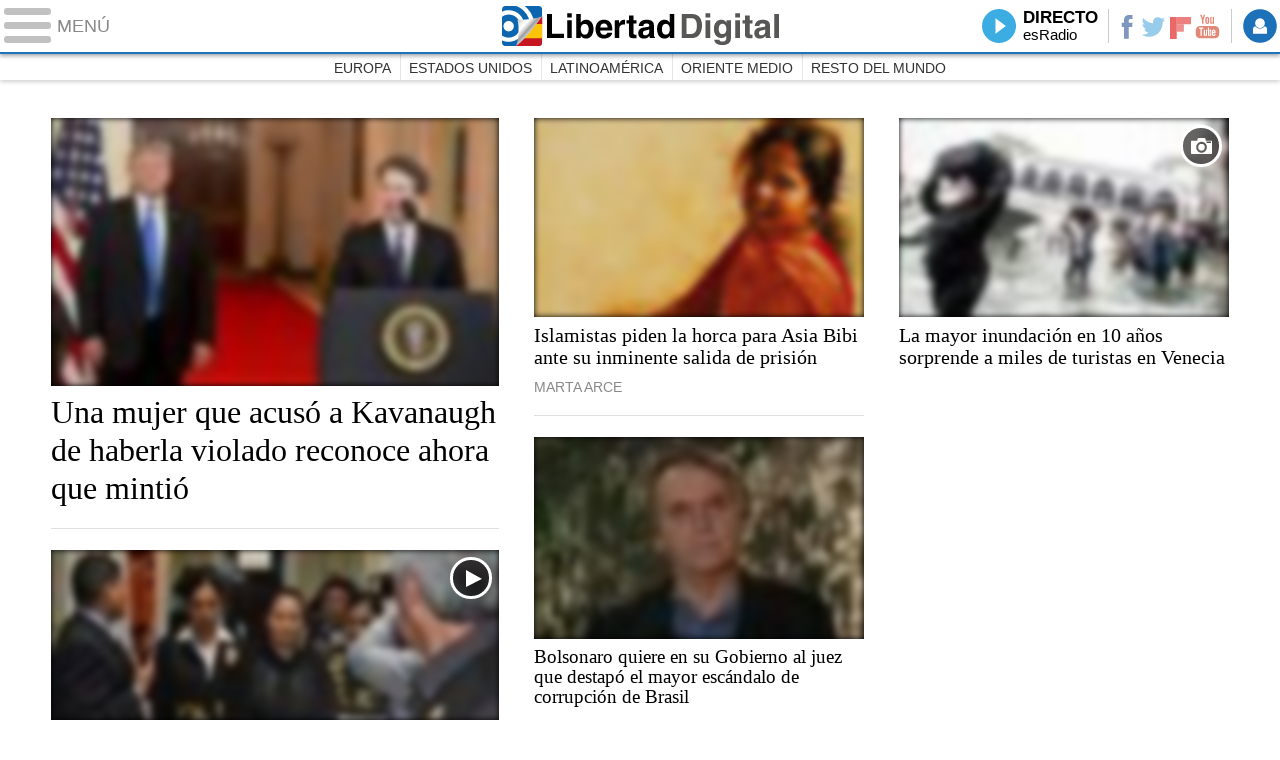

--- FILE ---
content_type: text/html
request_url: https://www.libertaddigital.com/internacional/2018-11-03/?utm_source=&utm_medium=MUN_D&utm_campaign=menu
body_size: 12811
content:
<!DOCTYPE html>
<html lang="es-ES" data-adsection="MUN_D" data-adpagetype="portada">
<head prefix="og: http://ogp.me/ns# fb: http://ogp.me/ns/fb# article: http://ogp.me/ns/article#">
  <title>Internacional - Libertad Digital</title>
  <meta name="robots" content="follow,index" />
  <meta http-equiv="Cache-Control" content="no-cache, must-revalidate" />
  <meta http-equiv="Pragma" content="nocache" />
  <meta http-equiv="content-type" content="text/html; charset=iso-8859-1" />
  <meta name="viewport" content="width=device-width,initial-scale=1" />
  <link rel="preconnect" href="https://s.libertaddigital.com" />
  <link rel="preconnect" href="https://www.google-analytics.com" />
  <link rel="preconnect" href="https://sb.scorecardresearch.com" />
  <link rel="preconnect" href="https://onesignal.com" />
  <link rel="preconnect" href="https://cdn.onesignal.com" />
  <link rel="stylesheet" type="text/css" href="https://s.libertaddigital.com/css/170915.css?181002" />
  <link rel="preload" as="script" href="https://ajax.googleapis.com/ajax/libs/jquery/3.0.0/jquery.min.js" />
  <link rel="preload" as="script" href="https://s.libertaddigital.com/js/170216.min.js?180621" />
  <link rel="alternate" type="application/rss+xml" href="http://rss.libertaddigital.com/libertaddigital/internacional" />
  <link rel="canonical" href="https://www.libertaddigital.com/internacional/" />
  <meta name="description" content="Noticias de ultima hora sobre la actualidad Internacional. Europa, Unión Europea, EE.UU, LatinoAmérica, Oriente Medio y África en Libertad Digital.">
  <link rel="icon" sizes="192x192" href="https://s.libertaddigital.com/images/logo-ld.png" />
  <link rel="image_src" href="https://s.libertaddigital.com/images/ld-icono.jpg" />
  <meta http-equiv="last-modified" content="2018-11-03T23:00:06+01:00">
  <link rel="manifest" href="/manifest.json" />
  <link rel="publisher" href="https://plus.google.com/109071921142347319773/" />
  <link rel="shortcut icon" href="https://s.libertaddigital.com/ld.ico" />
  <meta name="theme-color" content="#1B75BB">
  <meta property="fb:app_id" content="115312275199271">
  <meta property="fb:pages" content="141423087721">
  <meta property="og:description" content="Noticias de ultima hora sobre la actualidad Internacional. Europa, Unión Europea, EE.UU, LatinoAmérica, Oriente Medio y África en Libertad Digital.">
  <meta property="og:image" content="https://s.libertaddigital.com/images/300/300/ld-icono.jpg">
  <meta property="og:site_name" content="Libertad Digital">
  <meta property="og:title" content="Internacional">
  <meta property="og:type" content="website">
  <meta property="og:url" content="https://www.libertaddigital.com/internacional/">
  <meta name="twitter:card" content="summary">
  <meta name="twitter:description" content="Noticias de ultima hora sobre la actualidad Internacional. Europa, Unión Europea, EE.UU, LatinoAmérica, Oriente Medio y África en Libertad Digital.">
  <meta name="twitter:image" content="https://s.libertaddigital.com/images/300/300/ld-icono.jpg">
  <meta name="twitter:site" content="@libertaddigital">
  <meta name="twitter:title" content="Internacional">
  <script>
  (function(n,t){"use strict";function w(){}function u(n,t){if(n){typeof n=="object"&&(n=[].slice.call(n));for(var i=0,r=n.length;i<r;i++)t.call(n,n[i],i)}}function it(n,i){var r=Object.prototype.toString.call(i).slice(8,-1);return i!==t&&i!==null&&r===n}function s(n){return it("Function",n)}function a(n){return it("Array",n)}function et(n){var i=n.split("/"),t=i[i.length-1],r=t.indexOf("?");return r!==-1?t.substring(0,r):t}function f(n){(n=n||w,n._done)||(n(),n._done=1)}function ot(n,t,r,u){var f=typeof n=="object"?n:{test:n,success:!t?!1:a(t)?t:[t],failure:!r?!1:a(r)?r:[r],callback:u||w},e=!!f.test;return e&&!!f.success?(f.success.push(f.callback),i.load.apply(null,f.success)):e||!f.failure?u():(f.failure.push(f.callback),i.load.apply(null,f.failure)),i}function v(n){var t={},i,r;if(typeof n=="object")for(i in n)!n[i]||(t={name:i,url:n[i]});else t={name:et(n),url:n};return(r=c[t.name],r&&r.url===t.url)?r:(c[t.name]=t,t)}function y(n){n=n||c;for(var t in n)if(n.hasOwnProperty(t)&&n[t].state!==l)return!1;return!0}function st(n){n.state=ft;u(n.onpreload,function(n){n.call()})}function ht(n){n.state===t&&(n.state=nt,n.onpreload=[],rt({url:n.url,type:"cache"},function(){st(n)}))}function ct(){var n=arguments,t=n[n.length-1],r=[].slice.call(n,1),f=r[0];return(s(t)||(t=null),a(n[0]))?(n[0].push(t),i.load.apply(null,n[0]),i):(f?(u(r,function(n){s(n)||!n||ht(v(n))}),b(v(n[0]),s(f)?f:function(){i.load.apply(null,r)})):b(v(n[0])),i)}function lt(){var n=arguments,t=n[n.length-1],r={};return(s(t)||(t=null),a(n[0]))?(n[0].push(t),i.load.apply(null,n[0]),i):(u(n,function(n){n!==t&&(n=v(n),r[n.name]=n)}),u(n,function(n){n!==t&&(n=v(n),b(n,function(){y(r)&&f(t)}))}),i)}function b(n,t){if(t=t||w,n.state===l){t();return}if(n.state===tt){i.ready(n.name,t);return}if(n.state===nt){n.onpreload.push(function(){b(n,t)});return}n.state=tt;rt(n,function(){n.state=l;t();u(h[n.name],function(n){f(n)});o&&y()&&u(h.ALL,function(n){f(n)})})}function at(n){n=n||"";var t=n.split("?")[0].split(".");return t[t.length-1].toLowerCase()}function rt(t,i){function e(t){t=t||n.event;u.onload=u.onreadystatechange=u.onerror=null;i()}function o(f){f=f||n.event;(f.type==="load"||/loaded|complete/.test(u.readyState)&&(!r.documentMode||r.documentMode<9))&&(n.clearTimeout(t.errorTimeout),n.clearTimeout(t.cssTimeout),u.onload=u.onreadystatechange=u.onerror=null,i())}function s(){if(t.state!==l&&t.cssRetries<=20){for(var i=0,f=r.styleSheets.length;i<f;i++)if(r.styleSheets[i].href===u.href){o({type:"load"});return}t.cssRetries++;t.cssTimeout=n.setTimeout(s,250)}}var u,h,f;i=i||w;h=at(t.url);h==="css"?(u=r.createElement("link"),u.type="text/"+(t.type||"css"),u.rel="stylesheet",u.href=t.url,t.cssRetries=0,t.cssTimeout=n.setTimeout(s,500)):(u=r.createElement("script"),u.type="text/"+(t.type||"javascript"),u.src=t.url);u.onload=u.onreadystatechange=o;u.onerror=e;u.async=!1;u.defer=!1;t.errorTimeout=n.setTimeout(function(){e({type:"timeout"})},7e3);f=r.head||r.getElementsByTagName("head")[0];f.insertBefore(u,f.lastChild)}function vt(){for(var t,u=r.getElementsByTagName("script"),n=0,f=u.length;n<f;n++)if(t=u[n].getAttribute("data-headjs-load"),!!t){i.load(t);return}}function yt(n,t){var v,p,e;return n===r?(o?f(t):d.push(t),i):(s(n)&&(t=n,n="ALL"),a(n))?(v={},u(n,function(n){v[n]=c[n];i.ready(n,function(){y(v)&&f(t)})}),i):typeof n!="string"||!s(t)?i:(p=c[n],p&&p.state===l||n==="ALL"&&y()&&o)?(f(t),i):(e=h[n],e?e.push(t):e=h[n]=[t],i)}function e(){if(!r.body){n.clearTimeout(i.readyTimeout);i.readyTimeout=n.setTimeout(e,50);return}o||(o=!0,vt(),u(d,function(n){f(n)}))}function k(){r.addEventListener?(r.removeEventListener("DOMContentLoaded",k,!1),e()):r.readyState==="complete"&&(r.detachEvent("onreadystatechange",k),e())}var r=n.document,d=[],h={},c={},ut="async"in r.createElement("script")||"MozAppearance"in r.documentElement.style||n.opera,o,g=n.head_conf&&n.head_conf.head||"head",i=n[g]=n[g]||function(){i.ready.apply(null,arguments)},nt=1,ft=2,tt=3,l=4,p;if(r.readyState==="complete")e();else if(r.addEventListener)r.addEventListener("DOMContentLoaded",k,!1),n.addEventListener("load",e,!1);else{r.attachEvent("onreadystatechange",k);n.attachEvent("onload",e);p=!1;try{p=!n.frameElement&&r.documentElement}catch(wt){}p&&p.doScroll&&function pt(){if(!o){try{p.doScroll("left")}catch(t){n.clearTimeout(i.readyTimeout);i.readyTimeout=n.setTimeout(pt,50);return}e()}}()}i.load=i.js=ut?lt:ct;i.test=ot;i.ready=yt;i.ready(r,function(){y()&&u(h.ALL,function(n){f(n)});i.feature&&i.feature("domloaded",!0)})})(window);
  head.load([
    {jquery: "https://ajax.googleapis.com/ajax/libs/jquery/3.0.0/jquery.min.js"},
            {ld: "https://s.libertaddigital.com/js/170216.min.js?180621"},
                <!--#include virtual="/fragmentos/adplacement-previo-1.html"-->  ]);
  </script>
  <link title="Libertad Digital" rel="search" type="application/opensearchdescription+xml" href="https://www.libertaddigital.com/fragmentos/open-search.xml" />
        <script>
  var refresco = setTimeout("window.location.reload(true);", 900000);
  </script>
  <noscript><meta http-equiv="refresh" content="900" /></noscript>
        <script>head.ready("ld", function() { analytics_send(); });</script>
  </head>

<body>
<a name="top"></a>

<script>
  var _comscore = _comscore || [];
  _comscore.push({ c1: "2", c2: "14600568", cs_ucfr: "1" });
  head.load("https://sb.scorecardresearch.com/beacon.js");
</script>
<noscript><img src="https://sb.scorecardresearch.com/p?c1=2&c2=14600568&cv=2.0&cj=1&cs_ucfr=1" /></noscript>

<header class="superior">
  <a href="#" class="menu">
    <div class="hamburguesa">
      <span class="linea"></span>
      <span class="linea"></span>
      <span class="linea"></span>
    </div>
    <span class="rotulo">Menú</span>
  </a>
  <a class="logo" href="https://www.libertaddigital.com/">Libertad Digital</a>
  <nav>
  <ul>
        <li class="directo" id="directoesradio"><a href="http://esradio.libertaddigital.com/directo.html?utm_source=MUN_D&utm_medium=directo&utm_campaign=menu">
      Directo
      <span class="programa">esRadio</span>
      <img src="//s.libertaddigital.com/esradio/programa/60/80/default.png" />
    </a></li>
    <li class="redes">
      <a class="facebook" href="https://www.facebook.com/libertad.digital" target="_blank" rel="noopener">Facebook</a>
      <a class="twitter" href="https://www.twitter.com/libertaddigital" target="_blank" rel="noopener">Twitter</a>
      <a class="flipboard" href="https://flipboard.com/@libertaddigital/" target="_blank" rel="noopener">Flipboard</a>
      <a class="youtube" href="https://www.youtube.com/LibertadDigital" target="_blank" rel="noopener">YouTube</a>
    </li>
    <li id="navbarLoginUsername" class="login">
      <a href="#" data-toggle="modal" data-target="#iframeModal">
        Login
      </a>
    </li>
  </ul>
  </nav>
  
  <div id="desplegable_login" class="d_usuario" style="display: none;"></div>
</header>
<nav class="submenu">
    <div class="scrollable">
    <ul>
              <li><a href="https://www.libertaddigital.com/internacional/europa/2018-11-03/?utm_source=MUN_D&utm_medium=menu&utm_campaign=menu">Europa</a></li>
          <li><a href="https://www.libertaddigital.com/internacional/estados-unidos/2018-11-03/?utm_source=MUN_D&utm_medium=menu&utm_campaign=menu">Estados Unidos</a></li>
          <li><a href="https://www.libertaddigital.com/internacional/latinoamerica/2018-11-03/?utm_source=MUN_D&utm_medium=menu&utm_campaign=menu">Latinoamérica</a></li>
          <li><a href="https://www.libertaddigital.com/internacional/oriente-medio/2018-11-03/?utm_source=MUN_D&utm_medium=menu&utm_campaign=menu">Oriente Medio</a></li>
          <li><a href="https://www.libertaddigital.com/internacional/mundo/2018-11-03/?utm_source=MUN_D&utm_medium=menu&utm_campaign=menu">Resto del Mundo</a></li>
        </ul>
  </div>
      <div class="scrollable contenedor migas">
    <ul itemscope itemtype="http://schema.org/BreadcrumbList">
          <li itemprop="itemListElement" itemscope itemtype="http://schema.org/ListItem">
            <a href="http://www.libertaddigital.com/" itemprop="item"><span itemprop="name">Inicio</span></a>
            <meta itemprop="position" content="1" /></li>
          <li itemprop="itemListElement" itemscope itemtype="http://schema.org/ListItem">
            <span itemprop="item"><span itemprop="name">Internacional</span></span>
            <meta itemprop="position" content="2" /></li>
        </ul>
  </div>
  </nav>

<nav class="menu">
  <div class="comun">
    <div class="desplegable secciones desplegado">
      <h2>Secciones</h2>
      <ul>
        <li class="portada"><a href="https://www.libertaddigital.com/2018-11-03/?utm_source=MUN_D&utm_medium=POR_D&utm_campaign=menu">Portada</a></li>
        <li class="opinion"><a href="https://www.libertaddigital.com/2018-11-03/opinion.html">Opinión</a></li>
        <li class="espana"><a href="https://www.libertaddigital.com/espana/2018-11-03/?utm_source=MUN_D&utm_medium=ESP_D&utm_campaign=menu">España</a></li>
        <li class="internacional"><a href="https://www.libertaddigital.com/internacional/2018-11-03/?utm_source=MUN_D&utm_medium=MUN_D&utm_campaign=menu">Internacional</a></li>
        <li class="libre-mercado"><a href="https://www.libremercado.com/2018-11-03/?utm_source=MUN_D&utm_medium=ECO_D&utm_campaign=megamenu">Libre Mercado</a></li>
        <li class="deportes"><a href="https://www.libertaddigital.com/deportes/2018-11-03/?utm_source=MUN_D&utm_medium=DEP_D&utm_campaign=megamenu">Deportes</a></li>
        <li class="chic"><a href="https://www.libertaddigital.com/chic/2018-11-03/?utm_source=MUN_D&utm_medium=GEN_D&utm_campaign=megamenu">Chic</a></li>
        <li class="cultura"><a href="https://www.libertaddigital.com/cultura/2018-11-03/?utm_source=MUN_D&utm_medium=ARCUL&utm_campaign=megamenu">Cultura</a></li>
        <li class="tecnociencia"><a href="https://www.libertaddigital.com/ciencia-tecnologia/2018-11-03/?utm_source=MUN_D&utm_medium=C_TEC&utm_campaign=megamenu">Tecnociencia</a></li>
        <li class="motor-16"><a href="https://www.libertaddigital.com/deportes/motor/2018-11-03/?utm_source=MUN_D&utm_medium=MOT_D&utm_campaignmega=menu">Motor 16</a></li>
        <li class="viral"><a href="https://www.libertaddigital.com/viral/2018-11-03/?utm_source=MUN_D&utm_medium=VIRAL&utm_campaign=megamenu">Viral</a></li>
        <li class="videos"><a href="https://tv.libertaddigital.com/2018-11-03/?utm_source=MUN_D&utm_medium=LD_TV&utm_campaign=megamenu">Vídeos</a></li>
        <li class="esradio"><a href="https://esradio.libertaddigital.com/2018-11-03/?utm_source=MUN_D&utm_medium=RADIO&utm_campaign=megamenu">esRadio</a></li>
        <li class="fotos"><a href="https://www.libertaddigital.com/fotos/2018-11-03/?utm_source=MUN_D&utm_medium=FOTOS&utm_campaign=megamenu">Fotos</a></li>
        <li class="clubld"><a href="https://www.clublibertaddigital.com/?utm_source=$seccion&utm_medium=CLUB&utm_campaign=megamenu">ClubLD</a></li>
      </ul>
    </div>
    <div class="secciones buscador">
      <form action="//www.libertaddigital.com/c.php?op=buscar" method="get">
        <input id="search_box" name="q" type="text" />
        <span></span>
        <input type="submit" />
      </form>
    </div>
    <!--#include virtual="/fragmentos/megamenu2016.html"-->  </div>
    <div class="subsecciones">
  <ul>
      <li><a href="https://www.libertaddigital.com/internacional/europa/2018-11-03/?utm_source=MUN_D&utm_medium=EURO&utm_campaign=megamenu">Europa</a></li>
      <li><a href="https://www.libertaddigital.com/internacional/estados-unidos/2018-11-03/?utm_source=MUN_D&utm_medium=EEUU&utm_campaign=megamenu">Estados Unidos</a></li>
      <li><a href="https://www.libertaddigital.com/internacional/latinoamerica/2018-11-03/?utm_source=MUN_D&utm_medium=LATIN&utm_campaign=megamenu">Latinoamérica</a></li>
      <li><a href="https://www.libertaddigital.com/internacional/oriente-medio/2018-11-03/?utm_source=MUN_D&utm_medium=MEDIO&utm_campaign=megamenu">Oriente Medio</a></li>
      <li><a href="https://www.libertaddigital.com/internacional/mundo/2018-11-03/?utm_source=MUN_D&utm_medium=MUNDO&utm_campaign=megamenu">Resto del Mundo</a></li>
    </ul>
  </div>
  </nav>



<div id="cintillo" class="vacio"></div>



<!-- google_ad_section_end -->

<div style="position: relative; overflow: hidden;"><div id="fb-root"></div></div>
<script>
head.ready("ld", function() {
  cargar_facebook(115312275199271, 'libertaddigital.com', 'www.libertaddigital.com',
    false);
});
</script>


<script>head.load("//s.libertaddigital.com/rt/2017urgente.js");</script>

<!--#include virtual="/fragmentos/adplacement-megabanner-1.html"-->
<!--#include virtual="/fragmentos/faldon-club.html" -->












<section class="formato col3 contenedor columnas conpubli c" id="f3167253" data-sticky="parent">




    <div class="a" >                        

  <article class="noticia conimagen" >
      <a href="https://www.libertaddigital.com/internacional/estados-unidos/2018-11-03/una-mujer-que-acuso-a-kavanaugh-de-haberla-violado-reconoce-ahora-que-mintio-1276627623/">

                            <figure><img class="l" data-sizes="auto" data-srcset="//s.libertaddigital.com/2018/07/10/573/344/brett-kavanaugh.jpg 573w, //s.libertaddigital.com/2018/07/10/375/225/brett-kavanaugh.jpg 375w, //s.libertaddigital.com/2018/07/10/442/265/brett-kavanaugh.jpg 442w, //s.libertaddigital.com/2018/07/10/442/265/brett-kavanaugh.jpg 442w, //s.libertaddigital.com/2018/07/10/261/157/brett-kavanaugh.jpg 261w, //s.libertaddigital.com/2018/07/10/194/116/brett-kavanaugh.jpg 194w, //s.libertaddigital.com/2018/07/10/97/58/brett-kavanaugh.jpg 97w" src="//s.libertaddigital.com/2018/07/10/97/58/brett-kavanaugh.jpg" /><figcaption>Brett Kavanaugh, juez del Tribunal Supremo de EEUU junto a Donald Trump. | <span> EFE</span></figcaption></figure>

                
    
    
    
        <h2>
                      Una mujer que acusó a Kavanaugh de haberla violado reconoce ahora que mintió                  </h2>

        </a>
            
    
                                      </article>




            
                            

  <article class="noticia conimagen" >
      <a href="https://www.libertaddigital.com/internacional/latinoamerica/2018-11-01/la-justicia-peruana-impone-a-keiko-fujimori-36-meses-de-prision-preventiva-1276627491/">

                            <figure class="video"><img class="l" data-sizes="auto" data-srcset="//s.libertaddigital.com/2018/11/01/573/344/keikofujimoridetenida311018.jpg 573w, //s.libertaddigital.com/2018/11/01/375/225/keikofujimoridetenida311018.jpg 375w, //s.libertaddigital.com/2018/11/01/442/265/keikofujimoridetenida311018.jpg 442w, //s.libertaddigital.com/2018/11/01/442/265/keikofujimoridetenida311018.jpg 442w, //s.libertaddigital.com/2018/11/01/261/157/keikofujimoridetenida311018.jpg 261w, //s.libertaddigital.com/2018/11/01/194/116/keikofujimoridetenida311018.jpg 194w, //s.libertaddigital.com/2018/11/01/97/58/keikofujimoridetenida311018.jpg 97w" src="//s.libertaddigital.com/2018/11/01/97/58/keikofujimoridetenida311018.jpg" /></figure>

                
    
    
    
        <h2>
                      La Justicia peruana impone a Keiko Fujimori 36 meses de prisión preventiva                  </h2>

        </a>
            <div class="lead">La líder del partido fujimorista es investigada por un presunto lavado de activos en la financiación de su campaña electoral de 2011.</div>
    
                          <ul class="fotorelacionadas col-1">
                <li>
          <a href="https://www.libertaddigital.com/internacional/latinoamerica/2018-10-20/detienen-en-madrid-al-juez-peruano-buscado-por-interpol-y-peru-inicia-el-proceso-de-extradicion-1276626829/?utm_source=MUN_D&utm_medium=confoto&utm_campaign=relacionada">
                      <figure><img class="l" data-src="//s.libertaddigital.com/2018/10/20/70/70/hinostrozamadrid191018.jpg" /></figure>
            <p>Detienen en Madrid al juez peruano buscado por Interpol y Perú inicia el proceso de extradición</p>
                    </a>
        </li>
              </ul>
                      </article>




            
                            

  <article class="noticia conimagen" >
      <a href="https://www.libertaddigital.com/internacional/europa/2018-10-30/el-tedh-sentencia-que-decir-que-mahoma-era-pedofilo-no-es-libertad-de-expresion-1276627402/">

                            <figure><img class="l" data-sizes="auto" data-srcset="//s.libertaddigital.com/fotos/noticias/573/344/tedh-mjg.jpg 573w, //s.libertaddigital.com/fotos/noticias/375/225/tedh-mjg.jpg 375w, //s.libertaddigital.com/fotos/noticias/442/265/tedh-mjg.jpg 442w, //s.libertaddigital.com/fotos/noticias/442/265/tedh-mjg.jpg 442w, //s.libertaddigital.com/fotos/noticias/261/157/tedh-mjg.jpg 261w, //s.libertaddigital.com/fotos/noticias/194/116/tedh-mjg.jpg 194w, //s.libertaddigital.com/fotos/noticias/97/58/tedh-mjg.jpg 97w" src="//s.libertaddigital.com/fotos/noticias/97/58/tedh-mjg.jpg" /><figcaption><span>Sede del Tribunal Europeo de Derechos Humanos</span></figcaption></figure>

                
    
    
    
        <h2>
                      El TEDH sentencia que decir que Mahoma era pedófilo no es libertad de expresión                  </h2>

        </a>
              <div class="firma">C.Jordá</div>
        
    
                                      </article>




            
            </div>    

      <div class="b">
                

  <article class="noticia conimagen" >
      <a href="https://www.libertaddigital.com/internacional/mundo/2018-11-03/islamistas-piden-que-se-ahorque-a-asia-bibi-ante-su-inminente-salida-de-prision-1276627600/">

                            <figure><img class="l" data-sizes="auto" data-srcset="//s.libertaddigital.com/2018/10/24/693/416/asia-bibi.jpg 693w, //s.libertaddigital.com/2018/10/24/360/216/asia-bibi.jpg 360w, //s.libertaddigital.com/2018/10/24/250/150/asia-bibi.jpg 250w, //s.libertaddigital.com/2018/10/24/160/96/asia-bibi.jpg 160w, //s.libertaddigital.com/2018/10/24/116/70/asia-bibi.jpg 116w, //s.libertaddigital.com/2018/10/24/58/35/asia-bibi.jpg 58w" src="//s.libertaddigital.com/2018/10/24/58/35/asia-bibi.jpg" /><figcaption><span>Asia Bibi en una imagen de archivo</span></figcaption></figure>

                
    
    
    
        <h2>
                      Islamistas piden la horca para Asia Bibi ante su inminente salida de prisión                  </h2>

        </a>
              <div class="firma">Marta Arce</div>
        
    
                                      </article>




            
                      

  <article class="noticia conimagen" >
      <a href="https://www.libertaddigital.com/internacional/latinoamerica/2018-10-30/bolsonaro-quiere-en-su-gobierno-al-juez-que-destapo-el-mayor-escandalo-de-corrupcion-de-brasil-1276627344/">

                            <figure><img class="l" data-sizes="auto" data-srcset="//s.libertaddigital.com/2018/10/30/693/416/bolsonaro291018.jpg 693w, //s.libertaddigital.com/2018/10/30/360/216/bolsonaro291018.jpg 360w, //s.libertaddigital.com/2018/10/30/250/150/bolsonaro291018.jpg 250w, //s.libertaddigital.com/2018/10/30/160/96/bolsonaro291018.jpg 160w, //s.libertaddigital.com/2018/10/30/116/70/bolsonaro291018.jpg 116w, //s.libertaddigital.com/2018/10/30/58/35/bolsonaro291018.jpg 58w" src="//s.libertaddigital.com/2018/10/30/58/35/bolsonaro291018.jpg" /><figcaption>Jair Bolsonaro, en la entrevista en la Globo TV. | <span> Imagen TV</span></figcaption></figure>

                
    
    
    
        <h2>
              <span style="font-size: 95%;">        Bolsonaro quiere en su Gobierno al juez que destapó el mayor escándalo de corrupción de Brasil        </span>          </h2>

        </a>
            
    
                          <ul class="fotorelacionadas col-1">
                <li>
          <a href="https://www.libertaddigital.com/internacional/latinoamerica/2018-10-29/el-ultraderechista-bolsonaro-gana-las-elecciones-de-brasil-y-sera-presidente-hasta-2022-1276627266/?utm_source=MUN_D&utm_medium=confoto&utm_campaign=relacionada">
                      <figure><img class="l" data-src="//s.libertaddigital.com/2018/10/29/70/70/bolsonaro281018.jpg" /></figure>
            <p>Bolsonaro gana las elecciones de Brasil y será presidente hasta 2022</p>
                    </a>
        </li>
              </ul>
                      </article>




            
                      

  <article class="noticia conimagen" >
      <a href="https://www.libertaddigital.com/internacional/europa/2018-10-29/angela-merkel-no-se-presentara-a-la-reeleccion-como-lider-de-la-cdu-tras-el-desastre-de-hesse-1276627286/">

                            <figure><img class="l" data-sizes="auto" data-srcset="//s.libertaddigital.com/2018/10/29/693/416/angela-merkel291018.jpg 693w, //s.libertaddigital.com/2018/10/29/360/216/angela-merkel291018.jpg 360w, //s.libertaddigital.com/2018/10/29/250/150/angela-merkel291018.jpg 250w, //s.libertaddigital.com/2018/10/29/160/96/angela-merkel291018.jpg 160w, //s.libertaddigital.com/2018/10/29/116/70/angela-merkel291018.jpg 116w, //s.libertaddigital.com/2018/10/29/58/35/angela-merkel291018.jpg 58w" src="//s.libertaddigital.com/2018/10/29/58/35/angela-merkel291018.jpg" /><figcaption>Angela Merkel a su llegada a la reunión con la CDU | <span> EFE</span></figcaption></figure>

                
    
    
    
        <h2>
                      Merkel anuncia que no repetirá como canciller tras el desastre de Hesse                  </h2>

        </a>
            
    
                          <ul class="fotorelacionadas col-1">
                <li>
          <a href="https://www.libertaddigital.com/internacional/europa/2018-10-28/los-socialdemocratas-revisaran-su-coalicion-con-merkel-tras-la-debacle-en-hesse-1276627263/?utm_source=MUN_D&utm_medium=confoto&utm_campaign=relacionada">
                      <figure><img class="l" data-src="//s.libertaddigital.com/2018/10/28/70/70/afd_elecciones_hesse.jpg" /></figure>
            <p>Los socialdemócratas revisarán su coalición con Merkel tras la debacle en Hesse</p>
                    </a>
        </li>
              </ul>
                      </article>




            
                      

  <article class="noticia conimagen" >
      <a href="https://www.libertaddigital.com/internacional/latinoamerica/2018-10-25/maria-corina-machado-todos-en-venezuela-vivimos-sometidos-al-terror-este-es-un-regimen-asesino-1276627140/">

                            <figure><img class="l" data-sizes="auto" data-srcset="//s.libertaddigital.com/2018/01/09/693/416/mariacorinamachado.jpg 693w, //s.libertaddigital.com/2018/01/09/360/216/mariacorinamachado.jpg 360w, //s.libertaddigital.com/2018/01/09/250/150/mariacorinamachado.jpg 250w, //s.libertaddigital.com/2018/01/09/160/96/mariacorinamachado.jpg 160w, //s.libertaddigital.com/2018/01/09/116/70/mariacorinamachado.jpg 116w, //s.libertaddigital.com/2018/01/09/58/35/mariacorinamachado.jpg 58w" src="//s.libertaddigital.com/2018/01/09/58/35/mariacorinamachado.jpg" /><figcaption>María Corina Machado, en una imagen reciente. | <span> Cordon Press</span></figcaption></figure>

                
    
    
    
        <h2>
                      Machado: "Todos en Venezuela vivimos sometidos al terror, es un régimen asesino"                  </h2>

        </a>
            
    
                          <ul class="fotorelacionadas col-1">
                <li>
          <a href="https://www.libertaddigital.com/internacional/latinoamerica/2018-10-25/atacan-a-maria-corina-machado-durante-un-acto-politico-en-venezuela-1276627075/?utm_source=MUN_D&utm_medium=confoto&utm_campaign=relacionada">
                      <figure><img class="l" data-src="//s.libertaddigital.com/2018/10/25/70/70/machado241018.jpg" /></figure>
            <p>Atacan a María Corina Machado durante un acto político en Venezuela</p>
                    </a>
        </li>
              </ul>
                      </article>




            
                </div>
  

      <div class="c">
                

  <article class="noticia conimagen" >
      <a href="https://www.libertaddigital.com/fotos/inundaciones-venecia-italia-marea-internacional-1015510/">

                            <figure class="galeria"><img class="l" data-sizes="auto" data-srcset="//s.libertaddigital.com/2018/10/30/693/416/venecia-italia-inundada-291018-4.jpg 693w, //s.libertaddigital.com/2018/10/30/360/216/venecia-italia-inundada-291018-4.jpg 360w, //s.libertaddigital.com/2018/10/30/250/150/venecia-italia-inundada-291018-4.jpg 250w, //s.libertaddigital.com/2018/10/30/160/96/venecia-italia-inundada-291018-4.jpg 160w, //s.libertaddigital.com/2018/10/30/116/70/venecia-italia-inundada-291018-4.jpg 116w, //s.libertaddigital.com/2018/10/30/58/35/venecia-italia-inundada-291018-4.jpg 58w" src="//s.libertaddigital.com/2018/10/30/58/35/venecia-italia-inundada-291018-4.jpg" /></figure>

        
    
    
    
        <h2>
                      La mayor inundación en 10 años sorprende a miles de turistas en Venecia                   </h2>

        </a>
            
    
                                      </article>



      <div data-sticky="stuck"><!--#include virtual="/fragmentos/adplacement-300x250-1.html"--></div>        </div>  </div>
  
  
  
  

</section>







<section class="formato col3 contenedor opinion" id="f3167254" >

<header><h2>Opinión</h2></header>


    <div class="a" >                        

  <article class="noticia centrado conimagen" >
      <a href="https://www.libertaddigital.com/opinion/cristina-losada/si-es-la-ley-86268/">

                            <figure class=""><img class="l" data-sizes="auto" data-srcset="//s.libertaddigital.com/2018/10/17/310/365/melenchon-registros.jpg 310w, //s.libertaddigital.com/2018/10/17/350/318/melenchon-registros.jpg 350w" src="//s.libertaddigital.com/2018/10/17/350/318/melenchon-registros.jpg" />
                
    
    
    <figcaption>
        <h2>
                      Sí, es la ley                  </h2>

        
              <div class="firma">Cristina Losada</div>
        <div class="lead">Cómo no va a apoyar la pataleta de Mélenchon contra la Justicia quien irá a rendir pleitesía al golpista Junqueras en la cárcel.
</div>
    </figcaption></figure></a>
                                      </article>




            
                            

  <article class="noticia centrado conimagen" >
      <a href="https://www.libertaddigital.com/opinion/daniel-rodriguez-herrera/pocahontas-la-india-fraude-y-kanye-west-el-tio-tom-86259/">

                            <figure class=""><img class="l" data-sizes="auto" data-srcset="//s.libertaddigital.com/2011/09/14/310/365/9elizabeth-warren.jpg 310w, //s.libertaddigital.com/2011/09/14/350/318/9elizabeth-warren.jpg 350w" src="//s.libertaddigital.com/2011/09/14/350/318/9elizabeth-warren.jpg" />
                
    
    
    <figcaption>
        <h2>
                      Pocahontas, la india fraude, y Kanye West, el tío Tom                  </h2>

        
              <div class="firma">Daniel Rodríguez Herrera</div>
        <div class="lead">La izquierda norteamericana utiliza constantemente la raza como arma o como escudo, según convenga.</div>
    </figcaption></figure></a>
                                      </article>




            
                            

  <article class="noticia centrado conimagen" >
      <a href="https://www.libertaddigital.com/opinion/marcel-gascon-barbera/fernando-lorent-y-la-siniestra-naturaleza-del-chavismo-86245/">

                            <figure class=""><img class="l" data-sizes="auto" data-srcset="//s.libertaddigital.com/2018/10/10/310/365/funeralalban091018.jpg 310w, //s.libertaddigital.com/2018/10/10/350/318/funeralalban091018.jpg 350w" src="//s.libertaddigital.com/2018/10/10/350/318/funeralalban091018.jpg" />
                
    
    
    <figcaption>
        <h2>
                      La siniestra naturaleza del chavismo                  </h2>

        
              <div class="firma">M. Gascón</div>
        <div class="lead">Ahora solo falta que alguien esté dispuesto a hacer algo para liberar a los venezolanos de la banda de matones que los tiene maniatados.</div>
    </figcaption></figure></a>
                                      </article>




            
                            

  <article class="noticia centrado conimagen" >
      <a href="https://www.libertaddigital.com/opinion/elias-cohen/the-angel-sonata-para-un-hombre-bueno-86199/">

                            <figure class=""><img class="l" data-sizes="auto" data-srcset="//s.libertaddigital.com/2018/10/09/310/365/the-angel-940x529.jpg 310w, //s.libertaddigital.com/2018/10/09/350/318/the-angel-940x529.jpg 350w" src="//s.libertaddigital.com/2018/10/09/350/318/the-angel-940x529.jpg" />
                
    
    
    <figcaption>
        <h2>
                      'The Angel': sonata para un hombre bueno                  </h2>

        
              <div class="firma">Elías Cohen</div>
        <div class="lead">Hizo grandes sacrificios para que se alcanzara la paz y lo consiguió.</div>
    </figcaption></figure></a>
                                      </article>




            
            </div>    

      <div class="b">
                

  <article class="noticia centrado conimagen" >
      <a href="https://www.libertaddigital.com/opinion/santiago-navajas/donald-trump-y-elvira-lindo-la-bestia-y-la-bella-alma-86166/">

                    
    
    
    
        <h2>
                      Donald Trump y Elvira Lindo: la bestia y la bella (alma)                  </h2>

        </a>
              <div class="firma">Santiago Navajas</div>
        
    
                                      </article>




            
                      

  <article class="noticia centrado conimagen" >
      <a href="https://www.libertaddigital.com/opinion/oriol-trillas/de-bertone-a-bergoglio-86185/">

                    
    
    
    
        <h2>
                      De Bertone a Bergoglio                  </h2>

        </a>
              <div class="firma">Oriol Trillas</div>
        
    
                                      </article>




            
                      

  <article class="noticia centrado conimagen" >
      <a href="https://www.libertaddigital.com/opinion/jose-garcia-dominguez/las-elecciones-no-resolveran-nada-86177/">

                    
    
    
    
        <h2>
                      Las elecciones no resolverán nada                  </h2>

        </a>
              <div class="firma">José G. Domínguez</div>
        
    
                                      </article>




            
                </div>
  

    
  
  
  

</section>







<section class="formato col2 contenedor unacolumna listado conpubli conlateral izquierda" id="f3167252" data-sticky="parent">


<div>

                            

  <article class="noticia conimagen lateral" >
      <a href="https://www.libertaddigital.com/internacional/latinoamerica/2018-10-25/21-expresidentes-entre-ellos-aznar-llaman-estados-criminales-a-cuba-venezuela-y-nicaragua-1276627150/">

                            <figure><img class="l" data-sizes="auto" data-srcset="//s.libertaddigital.com/2015/07/21/422/288/madurocastro.jpg 422w, //s.libertaddigital.com/2015/07/21/315/215/madurocastro.jpg 315w, //s.libertaddigital.com/2015/07/21/220/150/madurocastro.jpg 220w, //s.libertaddigital.com/2015/07/21/200/140/madurocastro.jpg 200w, //s.libertaddigital.com/2015/07/21/190/120/madurocastro.jpg 190w, //s.libertaddigital.com/2015/07/21/120/120/madurocastro.jpg 120w" src="//s.libertaddigital.com/2015/07/21/120/120/madurocastro.jpg" /><figcaption>Maduro y Raúl Castro, en una imagen de archivo. | <span> Cordon Press</span></figcaption></figure>

                
    
    
    
        <h2>
                      21 expresidentes, entre ellos Aznar: "Cuba, Venezuela y Nicaragua son estados criminales"                  </h2>

        </a>
            <div class="lead">Dos decenas de expresidentes iberoamericanos entre los que está Aznar, han publicado una dura carta sobre los regímenes dictatoriales del continente.</div>
    
                                      </article>




            
                            

  <article class="noticia conimagen lateral" >
      <a href="https://www.libertaddigital.com/internacional/europa/2018-10-25/la-otan-celebra-sus-mayores-maniobras-militares-desde-la-guerra-fria-mirando-a-rusia-1276627141/">

                            <figure class="video"><img class="l" data-sizes="auto" data-srcset="//s.libertaddigital.com/2017/05/22/422/288/fuerzas-armadas-caza-f18-hornet-ejercito-del-aire-220517.jpg 422w, //s.libertaddigital.com/2017/05/22/315/215/fuerzas-armadas-caza-f18-hornet-ejercito-del-aire-220517.jpg 315w, //s.libertaddigital.com/2017/05/22/220/150/fuerzas-armadas-caza-f18-hornet-ejercito-del-aire-220517.jpg 220w, //s.libertaddigital.com/2017/05/22/200/140/fuerzas-armadas-caza-f18-hornet-ejercito-del-aire-220517.jpg 200w, //s.libertaddigital.com/2017/05/22/190/120/fuerzas-armadas-caza-f18-hornet-ejercito-del-aire-220517.jpg 190w, //s.libertaddigital.com/2017/05/22/120/120/fuerzas-armadas-caza-f18-hornet-ejercito-del-aire-220517.jpg 120w" src="//s.libertaddigital.com/2017/05/22/120/120/fuerzas-armadas-caza-f18-hornet-ejercito-del-aire-220517.jpg" /><figcaption>Caza F18 del Ejército del Aire. | <span> Flickr Ejército del Aire</span></figcaption></figure>

                
    
    
    
        <h2>
                      La OTAN celebra sus mayores maniobras militares desde la Guerra Fría mirando a Rusia                  </h2>

        </a>
              <div class="firma">J. Arias Borque</div>
        <div class="lead">Las Fuerzas Armadas españolas aportan casi 2.000 militares, seis cazas F-18, un avión de transporte, más de cien vehículos y dos buques de la Armada.</div>
    
                                      </article>




            
                            

  <article class="noticia conimagen lateral" >
      <a href="https://www.libertaddigital.com/internacional/mundo/2018-10-29/un-avion-de-lion-air-se-estrella-cerca-de-sumatra-con-189-personas-a-bordo-1276627268/">

                            <figure><img class="l" data-sizes="auto" data-srcset="//s.libertaddigital.com/2018/10/29/422/288/indonesia-accidente291018.jpg 422w, //s.libertaddigital.com/2018/10/29/315/215/indonesia-accidente291018.jpg 315w, //s.libertaddigital.com/2018/10/29/220/150/indonesia-accidente291018.jpg 220w, //s.libertaddigital.com/2018/10/29/200/140/indonesia-accidente291018.jpg 200w, //s.libertaddigital.com/2018/10/29/190/120/indonesia-accidente291018.jpg 190w, //s.libertaddigital.com/2018/10/29/120/120/indonesia-accidente291018.jpg 120w" src="//s.libertaddigital.com/2018/10/29/120/120/indonesia-accidente291018.jpg" /><figcaption>Equipos de rescate con los restos del aparato | <span> EFE</span></figcaption></figure>

                
    
    
    
        <h2>
                      Un avión se estrella cerca de Sumatra con 189 personas a bordo                  </h2>

        </a>
            <div class="lead">Datos preliminares señalan que el avión habría alcanzado unos 1.500 metros de altura antes de comenzar a descender por completo sobre el mar.</div>
    
                                      </article>




            
                            

  <article class="noticia conimagen lateral" >
      <a href="https://www.libertaddigital.com/fotos/puente-mas-largo-del-mundo-sobre-mar-china-hong-kong-zhukai-macao-internacional-1015487/">

                            <figure class="galeria"><img class="l" data-sizes="auto" data-srcset="//s.libertaddigital.com/2018/10/23/422/288/puente-china-mas-largo3.jpg 422w, //s.libertaddigital.com/2018/10/23/315/215/puente-china-mas-largo3.jpg 315w, //s.libertaddigital.com/2018/10/23/220/150/puente-china-mas-largo3.jpg 220w, //s.libertaddigital.com/2018/10/23/200/140/puente-china-mas-largo3.jpg 200w, //s.libertaddigital.com/2018/10/23/190/120/puente-china-mas-largo3.jpg 190w, //s.libertaddigital.com/2018/10/23/120/120/puente-china-mas-largo3.jpg 120w" src="//s.libertaddigital.com/2018/10/23/120/120/puente-china-mas-largo3.jpg" /></figure>

        
    
    
    
        <h2>
                      Inauguran el puente más largo del mundo                  </h2>

        </a>
            <div class="lead">Tras años de retrasos y sobrecostes, China ha inaugurado el puente de 55 kilómetros que unirá las ciudades de Hong Kong, Zhuhai y Macao.&nbsp;
</div>
    
                                      </article>




            
                            

  <article class="noticia conimagen lateral" >
      <a href="https://www.libertaddigital.com/internacional/estados-unidos/2018-10-27/siete-muertos-por-un-tiroteo-en-una-sinagoga-de-pittsburgh-1276627242/">

                            <figure><img class="l" data-sizes="auto" data-srcset="//s.libertaddigital.com/2018/10/27/422/288/271018_sinanoga_pittsburgh.jpg 422w, //s.libertaddigital.com/2018/10/27/315/215/271018_sinanoga_pittsburgh.jpg 315w, //s.libertaddigital.com/2018/10/27/220/150/271018_sinanoga_pittsburgh.jpg 220w, //s.libertaddigital.com/2018/10/27/200/140/271018_sinanoga_pittsburgh.jpg 200w, //s.libertaddigital.com/2018/10/27/190/120/271018_sinanoga_pittsburgh.jpg 190w, //s.libertaddigital.com/2018/10/27/120/120/271018_sinanoga_pittsburgh.jpg 120w" src="//s.libertaddigital.com/2018/10/27/120/120/271018_sinanoga_pittsburgh.jpg" /><figcaption>Imagen de la sinagoga donde se ha producido el tiroteo. | <span> Twitter</span></figcaption></figure>

                
    
    
    
        <h2>
                      Un hombre mata a 11 personas en una sinagoga de Pittsburgh gritando "¡todos los judíos deben morir!"                  </h2>

        </a>
            <div class="lead">El presidente de EEUU, Donald Trump, ha pedido endurecer&nbsp;la pena de<strong> </strong>muerte y ha sugerido la presencia de guardias armados en lugares de culto.</div>
    
                                      </article>




            
                            

  <article class="noticia conimagen lateral" >
      <a href="https://www.libertaddigital.com/internacional/oriente-medio/2018-10-23/encuentran-partes-del-cuerpo-de-khashoggi-en-el-jardin-de-la-casa-del-consul-en-estambul-1276626971/">

                            <figure><img class="l" data-sizes="auto" data-srcset="//s.libertaddigital.com/2018/10/23/422/288/jamal-khashoggi241018.jpg 422w, //s.libertaddigital.com/2018/10/23/315/215/jamal-khashoggi241018.jpg 315w, //s.libertaddigital.com/2018/10/23/220/150/jamal-khashoggi241018.jpg 220w, //s.libertaddigital.com/2018/10/23/200/140/jamal-khashoggi241018.jpg 200w, //s.libertaddigital.com/2018/10/23/190/120/jamal-khashoggi241018.jpg 190w, //s.libertaddigital.com/2018/10/23/120/120/jamal-khashoggi241018.jpg 120w" src="//s.libertaddigital.com/2018/10/23/120/120/jamal-khashoggi241018.jpg" /><figcaption>El periodista saudí Jamal Khashoggi | <span> EFE</span></figcaption></figure>

                
    
    
    
        <h2>
                      Encuentran restos de Khashoggi en el jardín de la casa del cónsul                  </h2>

        </a>
            <div class="lead">Restos del cadáver habrían sido encontrados en el jardín de la vivienda del cónsul saudí.&nbsp;</div>
    
                                      </article>




            
                            

  <article class="noticia conimagen lateral" >
      <a href="https://www.libertaddigital.com/internacional/oriente-medio/2018-10-23/hrw-denuncia-que-activistas-palestinos-son-detenidos-y-torturados-por-hamas-y-la-anp-1276626942/">

                            <figure class="video"><img class="l" data-sizes="auto" data-srcset="https://s.libertaddigital.com/videos/422/288/hrw-denuncia-las-torturas-de-las-autoridades-palestinas-a-su-propio-pueblo-6066746.jpg 422w, https://s.libertaddigital.com/videos/315/215/hrw-denuncia-las-torturas-de-las-autoridades-palestinas-a-su-propio-pueblo-6066746.jpg 315w, https://s.libertaddigital.com/videos/220/150/hrw-denuncia-las-torturas-de-las-autoridades-palestinas-a-su-propio-pueblo-6066746.jpg 220w, https://s.libertaddigital.com/videos/200/140/hrw-denuncia-las-torturas-de-las-autoridades-palestinas-a-su-propio-pueblo-6066746.jpg 200w, https://s.libertaddigital.com/videos/190/120/hrw-denuncia-las-torturas-de-las-autoridades-palestinas-a-su-propio-pueblo-6066746.jpg 190w, https://s.libertaddigital.com/videos/120/120/hrw-denuncia-las-torturas-de-las-autoridades-palestinas-a-su-propio-pueblo-6066746.jpg 120w" src="https://s.libertaddigital.com/videos/120/120/hrw-denuncia-las-torturas-de-las-autoridades-palestinas-a-su-propio-pueblo-6066746.jpg" /></figure>

        
    
    
    
        <h2>
                      HRW denuncia que palestinos son detenidos y torturados... por Hamás y la ANP                  </h2>

        </a>
              <div class="firma">C.Jordá</div>
        <div class="lead">Una ONG denuncia que hay palestinos detenidos arbitrariamente y torturados pero no por Israel, si no por sus propias autoridades.</div>
    
                                      </article>




            
                            

  <article class="noticia conimagen lateral" >
      <a href="https://www.libertaddigital.com/internacional/estados-unidos/2018-10-25/investigan-un-nuevo-paquete-sospechoso-en-un-restaurante-de-robert-de-niro-1276627108/">

                            <figure><img class="l" data-sizes="auto" data-srcset="//s.libertaddigital.com/2017/11/17/422/288/529x320/Robert-de-Niro.jpg 422w, //s.libertaddigital.com/2017/11/17/315/215/529x320/Robert-de-Niro.jpg 315w, //s.libertaddigital.com/2017/11/17/220/150/529x320/Robert-de-Niro.jpg 220w, //s.libertaddigital.com/2017/11/17/200/140/529x320/Robert-de-Niro.jpg 200w, //s.libertaddigital.com/2017/11/17/190/120/529x320/Robert-de-Niro.jpg 190w, //s.libertaddigital.com/2017/11/17/120/120/529x320/Robert-de-Niro.jpg 120w" src="//s.libertaddigital.com/2017/11/17/120/120/529x320/Robert-de-Niro.jpg" /><figcaption>Robert de Niro | <span> Cordon Press</span></figcaption></figure>

                
    
    
    
        <h2>
                      Investigan un nuevo paquete sospechoso en un restaurante de Robert de Niro                  </h2>

        </a>
            <div class="lead">Tras el envío de explosivos a Obama, Clinton, y el director de la CIA, la Policía investiga ahora nuevos paquetes sospechosos.&nbsp;</div>
    
                                      </article>




            
                            

  <article class="noticia conimagen lateral" >
      <a href="https://www.libertaddigital.com/internacional/europa/2018-10-22/rusia-amenaza-a-trump-con-medidas-militares-si-eeuu-abandona-el-pacto-sobre-armas-nucleares-1276626915/">

                            <figure><img class="l" data-sizes="auto" data-srcset="//s.libertaddigital.com/2018/07/19/422/288/trumpputin-julio2018.jpg 422w, //s.libertaddigital.com/2018/07/19/315/215/trumpputin-julio2018.jpg 315w, //s.libertaddigital.com/2018/07/19/220/150/trumpputin-julio2018.jpg 220w, //s.libertaddigital.com/2018/07/19/200/140/trumpputin-julio2018.jpg 200w, //s.libertaddigital.com/2018/07/19/190/120/trumpputin-julio2018.jpg 190w, //s.libertaddigital.com/2018/07/19/120/120/trumpputin-julio2018.jpg 120w" src="//s.libertaddigital.com/2018/07/19/120/120/trumpputin-julio2018.jpg" /><figcaption>Trump y Putin. | <span> EFE</span></figcaption></figure>

                
    
    
    
        <h2>
                      Rusia amenaza a Trump con "medidas militares"                  </h2>

        </a>
            <div class="lead">El presidente estadounidense anunció su decisión el sábado. El acuerdo fue firmado por Reagan y Gorbachov en 1987.</div>
    
                                      </article>




            
                            

  <article class="noticia conimagen lateral" >
      <a href="https://www.libertaddigital.com/internacional/europa/2018-10-20/decenas-de-miles-de-personas-salen-a-las-calles-de-londres-para-pedir-un-segundo-referendum-sobre-el-brexit-1276626844/">

                            <figure><img class="l" data-sizes="auto" data-srcset="//s.libertaddigital.com/2018/10/20/422/288/201018_manifestacion_londres_brexit.jpg 422w, //s.libertaddigital.com/2018/10/20/315/215/201018_manifestacion_londres_brexit.jpg 315w, //s.libertaddigital.com/2018/10/20/220/150/201018_manifestacion_londres_brexit.jpg 220w, //s.libertaddigital.com/2018/10/20/200/140/201018_manifestacion_londres_brexit.jpg 200w, //s.libertaddigital.com/2018/10/20/190/120/201018_manifestacion_londres_brexit.jpg 190w, //s.libertaddigital.com/2018/10/20/120/120/201018_manifestacion_londres_brexit.jpg 120w" src="//s.libertaddigital.com/2018/10/20/120/120/201018_manifestacion_londres_brexit.jpg" /><figcaption>Manifestación en Londres para pedir un segundo referéndum sobre el Brexit. | <span> EFE</span></figcaption></figure>

                
    
    
    
        <h2>
                      Decenas de miles de manifestantes piden un segundo referéndum sobre el 'Brexit'                  </h2>

        </a>
            <div class="lead">Los organizadores argumentan que&nbsp;la campaña a favor de la salida de Reino Unido se basó en expectativas imposibles de alcanzar.</div>
    
                                      </article>




            
                            

  <article class="noticia conimagen lateral" >
      <a href="https://www.libertaddigital.com/internacional/latinoamerica/2018-10-20/detienen-en-madrid-al-juez-peruano-buscado-por-interpol-y-peru-inicia-el-proceso-de-extradicion-1276626829/">

                            <figure><img class="l" data-sizes="auto" data-srcset="//s.libertaddigital.com/2018/10/20/422/288/hinostrozamadrid191018.jpg 422w, //s.libertaddigital.com/2018/10/20/315/215/hinostrozamadrid191018.jpg 315w, //s.libertaddigital.com/2018/10/20/220/150/hinostrozamadrid191018.jpg 220w, //s.libertaddigital.com/2018/10/20/200/140/hinostrozamadrid191018.jpg 200w, //s.libertaddigital.com/2018/10/20/190/120/hinostrozamadrid191018.jpg 190w, //s.libertaddigital.com/2018/10/20/120/120/hinostrozamadrid191018.jpg 120w" src="//s.libertaddigital.com/2018/10/20/120/120/hinostrozamadrid191018.jpg" /><figcaption>Peruanos protestan frente a la Audiencia Nacional donde declaró César Hinostroza. | <span> EFE</span></figcaption></figure>

                
    
    
    
        <h2>
                      Detienen en Madrid al juez peruano buscado por Interpol y Perú inicia el proceso de extradición                  </h2>

        </a>
            <div class="lead">La Fiscalía de Perú inició el proceso para solicitar a España la extradición del exjuez César Hinostroza detenido este viernes en Madrid.</div>
    
                                      </article>




            
                            

  <article class="noticia conimagen lateral" >
      <a href="https://www.libertaddigital.com/internacional/latinoamerica/2018-10-18/el-regimen-criminal-de-maduro-sale-en-defensa-de-su-amigo-zapatero-1276626721/">

                            <figure><img class="l" data-sizes="auto" data-srcset="//s.libertaddigital.com/2018/10/10/422/288/905x524/zapatero101018.jpg 422w, //s.libertaddigital.com/2018/10/10/315/215/905x524/zapatero101018.jpg 315w, //s.libertaddigital.com/2018/10/10/220/150/905x524/zapatero101018.jpg 220w, //s.libertaddigital.com/2018/10/10/200/140/905x524/zapatero101018.jpg 200w, //s.libertaddigital.com/2018/10/10/190/120/905x524/zapatero101018.jpg 190w, //s.libertaddigital.com/2018/10/10/120/120/905x524/zapatero101018.jpg 120w" src="//s.libertaddigital.com/2018/10/10/120/120/905x524/zapatero101018.jpg" /><figcaption>El expresidente socialista  Rodríguez Zapatero | <span> EFE</span></figcaption></figure>

                
    
    
    
        <h2>
                      El régimen criminal de Maduro sale en defensa de su amigo Zapatero                  </h2>

        </a>
            <div class="lead">El ministro portavoz de Maduro define a Zapatero como un hombre &quot;digno&quot; y &quot;decente&quot;.</div>
    
                                      </article>




            
                            

  <article class="noticia conimagen lateral" >
      <a href="https://www.libertaddigital.com/internacional/estados-unidos/2018-10-18/una-senadora-de-eeuu-intenta-utilizar-la-violencia-sexual-como-reclamo-electoral-pero-se-estrella-1276626758/">

                            <figure><img class="l" data-sizes="auto" data-srcset="//s.libertaddigital.com/2018/10/18/422/288/heidi-heitkamp_1.jpg 422w, //s.libertaddigital.com/2018/10/18/315/215/heidi-heitkamp_1.jpg 315w, //s.libertaddigital.com/2018/10/18/220/150/heidi-heitkamp_1.jpg 220w, //s.libertaddigital.com/2018/10/18/200/140/heidi-heitkamp_1.jpg 200w, //s.libertaddigital.com/2018/10/18/190/120/heidi-heitkamp_1.jpg 190w, //s.libertaddigital.com/2018/10/18/120/120/heidi-heitkamp_1.jpg 120w" src="//s.libertaddigital.com/2018/10/18/120/120/heidi-heitkamp_1.jpg" /><figcaption>La senadora Heidi Heitkamp. | <span> Cordon Press</span></figcaption></figure>

                
    
    
    
        <h2>
                      Una senadora de EEUU intenta utilizar la violencia sexual como reclamo electoral pero se estrella                  </h2>

        </a>
              <div class="firma">Daniel Rodríguez Herrera</div>
        <div class="lead">Heidi Heitkamp utilizó los nombres de 128 mujeres para atacar a su contrincante sin pedirles permiso. Algunas temen que sus agresores las encuentren.</div>
    
                                      </article>




            
                            

  <article class="noticia conimagen lateral" >
      <a href="https://www.libertaddigital.com/internacional/europa/2018-10-17/al-menos-18-muertos-y-40-heridos-en-un-atentado-contra-un-instituto-en-crimea-1276626659/">

                            <figure><img class="l" data-sizes="auto" data-srcset="//s.libertaddigital.com/2018/10/17/422/288/crimea-atentado-kerch-policias-171018.jpg 422w, //s.libertaddigital.com/2018/10/17/315/215/crimea-atentado-kerch-policias-171018.jpg 315w, //s.libertaddigital.com/2018/10/17/220/150/crimea-atentado-kerch-policias-171018.jpg 220w, //s.libertaddigital.com/2018/10/17/200/140/crimea-atentado-kerch-policias-171018.jpg 200w, //s.libertaddigital.com/2018/10/17/190/120/crimea-atentado-kerch-policias-171018.jpg 190w, //s.libertaddigital.com/2018/10/17/120/120/crimea-atentado-kerch-policias-171018.jpg 120w" src="//s.libertaddigital.com/2018/10/17/120/120/crimea-atentado-kerch-policias-171018.jpg" /><figcaption>Militares desplazados al lugar del atentado. | <span> EFE</span></figcaption></figure>

                
    
    
    
        <h2>
                      Un estudiante mata a 19 personas y hiere a 40 en un ataque contra su instituto en Crimea                  </h2>

        </a>
            <div class="lead">La mayoría de las víctimas son adolescentes alumnos del centro. El autor, también alumno, se ha suicidado tras el atentado.</div>
    
                                      </article>




            
                            

  <article class="noticia conimagen lateral" >
      <a href="https://www.libertaddigital.com/internacional/europa/2018-10-17/asi-intenta-evitar-melenchon-el-registro-de-la-sede-de-su-partido-yo-soy-la-republica-1276626650/">

                            <figure><img class="l" data-sizes="auto" data-srcset="//s.libertaddigital.com/2017/04/18/422/288/melenchon-mitin0.jpg 422w, //s.libertaddigital.com/2017/04/18/315/215/melenchon-mitin0.jpg 315w, //s.libertaddigital.com/2017/04/18/220/150/melenchon-mitin0.jpg 220w, //s.libertaddigital.com/2017/04/18/200/140/melenchon-mitin0.jpg 200w, //s.libertaddigital.com/2017/04/18/190/120/melenchon-mitin0.jpg 190w, //s.libertaddigital.com/2017/04/18/120/120/melenchon-mitin0.jpg 120w" src="//s.libertaddigital.com/2017/04/18/120/120/melenchon-mitin0.jpg" /><figcaption>Jean-Luc Mélenchon | <span> Efe</span></figcaption></figure>

                
    
    
    
        <h2>
                      Así intenta evitar el Pablo Iglesias francés el registro de la sede de su partido: "Yo soy la República"                  </h2>

        </a>
            <div class="lead">Un año después del encarcelamiento de Jordi Sànchez y Jordi Cuixart por intentar impedir un registro judicial, el&nbsp;Iglesias francés les ha imitado.</div>
    
                                      </article>




            
                            

  <article class="noticia conimagen lateral" >
      <a href="https://www.libertaddigital.com/internacional/estados-unidos/2018-10-15/trump-dice-que-putin-probablemente-ordeno-matar-gente-pero-que-confia-en-el-1276626481/">

                            <figure><img class="l" data-sizes="auto" data-srcset="//s.libertaddigital.com/2018/10/15/422/288/trumpentrevista141018.jpg 422w, //s.libertaddigital.com/2018/10/15/315/215/trumpentrevista141018.jpg 315w, //s.libertaddigital.com/2018/10/15/220/150/trumpentrevista141018.jpg 220w, //s.libertaddigital.com/2018/10/15/200/140/trumpentrevista141018.jpg 200w, //s.libertaddigital.com/2018/10/15/190/120/trumpentrevista141018.jpg 190w, //s.libertaddigital.com/2018/10/15/120/120/trumpentrevista141018.jpg 120w" src="//s.libertaddigital.com/2018/10/15/120/120/trumpentrevista141018.jpg" /><figcaption><span>Imagen de la entrevista de Donald Trump en el programa "60 Minutes".</span></figcaption></figure>

                
    
    
    
        <h2>
                      Trump dice que Putin "probablemente" ordenó matar gente, pero que "confía" en él                  </h2>

        </a>
            <div class="lead">El presidente de EEUU consideró que Vladímir Putin &quot;probablemente&quot; ordenó asesinatos y envenenamientos, pero aseguró que &quot;confía&quot; en él.</div>
    
                                      </article>




            
                

    

    
  
  
      </div>
    <div><div data-sticky="stuck">
          <!--#include virtual="/fragmentos/adplacement-300x250-2.html"-->        </div></div>
  

</section>







<section class="formato col3 contenedor unacolumna" id="f3167251" >




                            
<!--#include virtual="/fragmentos/bloque-servicios-responsive.html" -->

            
                

    

    
  
  
  

</section>




  
  
</div>
</div>



<!--#include virtual="/fragmentos/adplacement-megabanner-3.html"-->

<div class="modal fade" id="iframeModal" data-backdrop="static" tabindex="-1" role="dialog" aria-labelledby="iframeModal">
  <a href="#close" title="Cerrar" class="close">X</a>
</div>

<div class="modal fade" id="messageModal" data-backdrop="static" tabindex="-1" role="dialog" aria-labelledby="messageModal">
  <a href="#close" title="Cerrar" class="close">X</a>
</div>

<footer class="inferior"><div class="contenedor">
  <nav>
    <ul class="corporativo">
      <li><a href="http://www.libertaddigital.com/nosotros.html">Quiénes somos</a></li>
      <li><a href="http://www.libertaddigital.com/tc.html">Términos y Condiciones</a></li>
      <li><a href="http://www.libertaddigital.com/cookies.html">Privacidad y Cookies</a></li>
      <li><a href="http://www.libertaddigital.com/estadisticas.html">Estadísticas</a></li>
      <li><a href="http://www.libertaddigital.com/publicidad.html">Publicidad</a></li>
      <li><a href="http://www.libertaddigital.com/soporte">Soporte</a></li>
    </ul>
    <ul class="partners">
      <li><a href="https://www.doubleclickbygoogle.com/" rel="nofollow">Banner trafficking: Double Click</a></li>
      <li><a href="http://www.smartclip.com/es/" rel="nofollow">Campañas: Smartclip</a></li>
      <li><a href="http://www.comscore.com/esl/" rel="nofollow">Estadísticas: Comscore</a></li>
      <li><a href="http://www.novainternet.es" rel="nofollow">Housing, desarrollo y soporte: Nova</a></li>
    </ul>
  </nav>
  <div class="ld"><a href="http://www.libertaddigital.com/">Libertad Digital</a></div>
</div></footer>

</body>
</html>

--- FILE ---
content_type: text/css
request_url: https://s.libertaddigital.com/css/170915.css?181002
body_size: 122171
content:
a,abbr,acronym,address,applet,article,aside,audio,b,big,blockquote,body,canvas,caption,center,cite,code,dd,del,details,dfn,div,dl,dt,em,embed,fieldset,figcaption,figure,footer,form,h1,h2,h3,h4,h5,h6,header,hgroup,html,i,iframe,img,ins,kbd,label,legend,li,mark,menu,nav,object,ol,output,p,pre,q,ruby,s,samp,section,small,span,strike,strong,sub,summary,sup,table,tbody,td,tfoot,th,thead,time,tr,tt,u,ul,var,video{margin:0;padding:0;border:0;font:inherit;font-size:100%;vertical-align:baseline}html{line-height:1}ol,ul{list-style:none}table{border-collapse:collapse;border-spacing:0}caption,td,th{text-align:left;font-weight:400;vertical-align:middle}blockquote,q{quotes:none}blockquote:after,blockquote:before,q:after,q:before{content:"";content:none}a img{border:none}elements-of-type(html5-block){display:block}a,abbr,acronym,address,applet,article,aside,audio,b,big,blockquote,body,canvas,caption,center,cite,code,dd,del,details,dfn,div,dl,dt,em,embed,fieldset,figcaption,figure,footer,form,h1,h2,h3,h4,h5,h6,header,hgroup,html,i,iframe,img,ins,kbd,label,legend,li,mark,menu,nav,object,ol,output,p,pre,q,ruby,s,samp,section,small,span,strike,strong,sub,summary,sup,table,tbody,td,tfoot,th,thead,time,tr,tt,u,ul,var,video{margin:0;padding:0;border:0;font:inherit;font-size:100%;vertical-align:baseline}html{line-height:1}ol,ul{list-style:none}table{border-collapse:collapse;border-spacing:0}caption,td,th{text-align:left;font-weight:400;vertical-align:middle}blockquote,q{quotes:none}blockquote:after,blockquote:before,q:after,q:before{content:"";content:none}a img{border:none}article,aside,details,figcaption,figure,footer,header,hgroup,main,menu,nav,section,summary{display:block}p{margin:0 0 1.5em}div.left,img.left{float:left;margin:0 1em 1em 0!important;padding:0}div.right,img.right{float:right;margin:0 0 1em 1em!important}a{color:#000;text-decoration:none}a img{display:block;-webkit-transform:translateZ(0);-moz-transform:rotate(0);-moz-backface-visibility:hidden;box-shadow:#000 0 0 0;background-color:rgba(255,255,255,.01)}a:focus,a:hover{text-decoration:none;color:#336183}a:focus img,a:hover img{opacity:.7}blockquote{margin:1.5em;color:#666;font-style:italic}blockquote em,blockquote i{font-style:normal}dfn,strong{font-weight:700}dfn,em{font-style:italic}sub,sup{line-height:0}abbr,acronym{border-bottom:1px dotted #666}address{margin:0 0 1.5em;font-style:italic}ol,ul{margin:0 0 1.5em 1.5em}ul{list-style-type:disc}ol{list-style-type:decimal}dl{margin:0 0 1.5em 0}dl dt{font-weight:700}dd{margin-left:1.5em}table{margin-bottom:1.4em;width:100%}th{font-weight:700}thead th{background:#c3d9ff}caption,td,th{padding:.2em .5em .2em .25em}tfoot{font-style:italic}caption{background:#eee}.small{font-size:.8em;margin-bottom:1.875em;line-height:1.875em}.large{font-size:1.2em;line-height:2.5em;margin-bottom:1.25em}.roba{margin:0 auto 3em;position:relative}.formato .dfp.mega,.mega{text-align:center;margin:1em auto;border-bottom:0;padding:0;position:relative;z-index:102}.formato .dfp.mega.atf,.mega.atf{margin-bottom:0}.formato .dfp.mega.enmedio,.mega.enmedio{margin:0 auto 1.5em;padding-bottom:1.5em;border-bottom:1px solid #e1e0e0}.formato .dfp.mega aside,.formato .dfp.mega div,.formato .dfp.mega iframe,.formato .dfp.mega img,.formato .dfp.mega object,.mega aside,.mega div,.mega iframe,.mega img,.mega object{display:inline-block}.dfp.brandday,.dfp.textad{display:none}.contenedor.interior .dfp.brandday,.dfp.textad{margin-bottom:1.5em}.formato div.dfp,.formato ins{padding-bottom:1.5em;border-bottom:1px solid #e1e0e0;margin:0 auto 1.5em;text-align:center}.formato div.dfp:last-child,.formato ins:last-child{border-bottom:0;padding:0;margin-bottom:0}.formato .a [data-sticky=stuck],.formato .b [data-sticky=stuck],.formato .c [data-sticky=stuck],.formato article.editorial+[data-sticky=stuck],.formato.cincofotos .a [data-sticky=stuck],.interior [data-sticky=end] .roba,.interior [data-sticky=stuck] .roba{margin-bottom:1.5em}.roba.dentro{margin:0 auto 1.5em;text-align:center}@media (min-width:30em){.roba.dentro{float:right;margin:0 0 1.5em 1em;text-align:none}}@media (min-width:50em){.roba.dentro{display:none}}.ocultar-anuncio{font-size:10px;line-height:1em;margin:0 auto 2px;display:table;max-width:300px}.ocultar-anuncio>span{display:table-cell;width:100%;text-transform:uppercase;color:#666}.ocultar-anuncio a{display:table-cell;white-space:nowrap;background:#1e71b9;color:#fff!important;padding:2px;transition:all .5s}.ocultar-anuncio a span{font-weight:700;padding:0 1% 0 1%}.ocultar-anuncio a:hover{background:#333}.texto .ocultar-anuncio{float:right}footer.inferior~iframe,footer.inferior~img{position:absolute;top:0;left:0;width:0;height:0}#bajocontenido{padding:1em 0 3em;background:#fff}.comentarios+#bajocontenido{padding-top:0}header.superior{background:#fff;border-bottom:2px solid #1b75bb;position:fixed;z-index:109;top:0;left:0;right:0;font-size:32px;height:1.3em;transition:all .25s ease 0s;box-shadow:rgba(50,50,50,.44) 0 2px 4px 0;border-color:#1b75bb;display:flex;align-items:center}@media (min-width:480px) and (max-width:1280px){header.superior{font-size:calc(32px + 8 * ((100vw - 480px)/ 800))}}@media (min-width:1280px){header.superior{font-size:40px}}body.deportes header.superior{border-color:#337001}body.chic header.superior{border-color:#f04e98}body.ciencia header.superior{border-color:#517487}body.cultura header.superior{border-color:#8c6954}body.mercado header.superior{border-color:#e97d3b}body.esradio header.superior{border-color:#21a3c9}body.motor16 header.superior{border-color:#ed0216}header.superior a.menu{flex:1 1 50%;font-size:90%;padding-left:.1em;outline:0}header.superior a.menu .rotulo{width:2.6em;transition:all .3s;float:left;margin-left:.3em;font:normal 50%/210% "Roboto Condensed",Roboto,sans-serif;text-transform:uppercase;color:#888}header.superior a.menu .hamburguesa{float:left;width:1.33em;height:1em;opacity:.3;position:relative;transition:all .3s ease-in-out;transform:rotate(0)}header.superior a.menu .linea{display:block;position:absolute;left:0;width:100%;background:#333;height:.2em;border-radius:.2em;transition:.3s ease-in-out;transform:rotate(0);user-select:none}header.superior a.menu .linea:nth-child(1){top:0}header.superior a.menu .linea:nth-child(2){top:.4em}header.superior a.menu .linea:nth-child(3){top:.8em}header.superior a.menu.abierto .rotulo{width:3.2em}header.superior a.menu.abierto .linea:nth-child(1){top:.4em;transform:rotate(135deg)}header.superior a.menu.abierto .linea:nth-child(2){opacity:0;left:-1.33em}header.superior a.menu.abierto .linea:nth-child(3){top:.4em;transform:rotate(-135deg)}header.superior a.menu:hover .hamburguesa{opacity:1}header.superior a.menu:hover .rotulo{color:#000}@media (max-width:50em){header.superior a.menu .rotulo{display:none}}header.superior a.logo{position:relative;z-index:1;left:0;right:0;flex:0 0 8em;overflow:hidden;text-indent:300%;white-space:nowrap;background:linear-gradient(to right,rgba(255,255,255,0) 0,#fff 5%,#fff 95%,rgba(255,255,255,0) 100%) no-repeat center}header.superior a.logo:after{position:absolute;content:"";top:0;left:0;bottom:0;right:0;background:url([data-uri]%[base64]%2BPC9nPjxnIGlkPSJDYXBhXzMiPjxwYXRoIGZpbGw9IiNGREMzMEIiIGlkPSJwb2x5bGluZTQ5MzciIGQ9Ik00Ny4yIDEwMy40SDExOFY0NS42SDU3LjJsMjAgMTQuNS0yMCAxMy40Ii8%2BPGcgaWQ9IkNhcGFfNCI%2BPHBhdGggY2xhc3M9InN0MyIgZD0iTTQxLjMgMTE3LjhsOS45LTIyLjZoNjYuNmwuMiAxNC44cy0uMyA0LjktNi45IDcuOEg0MS4zeiIgaWQ9InBhdGg0OTQwIi8%2BPC9nPjxwYXRoIGNsYXNzPSJzdDMiIGlkPSJwb2x5Z29uNDk0MiIgZD0iTTExOCA1Mi44SDU3LjJsNjAtMjEuNy44LTF6Ii8%[base64]%[base64]%3D) no-repeat center;background-size:contain}body.mercado header.superior a.logo:after{background-image:url([data-uri]%2BPHBhdGggZmlsbD0iI0UxNkEwMyIgZD0iTTcxLjIgODVsLTcuMS0xMC45LTkuOCAyMy42LTIwLTQwLjgtMzIuOCA1OS42YzEuNCAxLjkgMy43IDMuMSA2LjIgMy4xaDEwNC4xYzQuMyAwIDcuOC0zLjUgNy44LTcuN1YxNy4zTDcxLjIgODV6Ii8%2BPHBhdGggZmlsbD0iI0UxNkEwMyIgZD0iTTUzLjUgNzMuNmw4LjQtMTkuOSA5LjUgMTMuOSA0Ni40LTY0LjdjLTEuMy0xLjgtMy41LTIuOS01LjktMi45SDcuOEMzLjUgMCAwIDMuNSAwIDcuOHY5MC45bDM0LjctNjMuNCAxOC44IDM4LjN6Ii8%[base64]%3D%3D)}body.chic header.superior a.logo{flex-basis:3em}body.chic header.superior a.logo:after{background-image:url([data-uri]%[base64]%3D)}body.esradio header.superior a.logo{flex-basis:3.5em}body.esradio header.superior a.logo:after{background-image:url([data-uri]%[base64]%[base64]%2BPC9zdmc%2B)}body.motor16 header.superior a.logo{flex-basis:4.5em}body.motor16 header.superior a.logo:after{background-image:url([data-uri]%3D)}header.superior nav{flex:1 1 50%;font-size:85%;height:1em;padding-right:.1em;overflow:hidden}header.superior nav ul{display:flex;align-items:center;float:right;margin:0;list-style:none}header.superior nav ul li{padding:0 .3em;border-right:1px solid #ccc}header.superior nav ul li a{display:block}header.superior nav ul li:last-child{border-right:0;padding-right:0}header.superior nav ul li:first-child{padding-left:0}header.superior nav li.login{order:4;position:relative;background:#fff}header.superior nav li.login a{overflow:hidden;text-indent:300%;white-space:nowrap;width:1em;background:url([data-uri]%2BPGNpcmNsZSBmaWxsPSIjMUQ3MUI4IiBjeD0iMTQxLjciIGN5PSIxNDEuNyIgcj0iMTQwLjMiLz48Y2lyY2xlIGZpbGw9IiNGRkYiIGN4PSIxNDEuNyIgY3k9IjExOC4yIiByPSI0MC43Ii8%[base64]%3D%3D) no-repeat center}header.superior nav li.login a#avatar_desplegable{background:0;cursor:pointer}header.superior nav li.login a#avatar_desplegable img{width:100%}header.superior nav li.redes{padding-left:.1em;order:3;display:flex;align-items:center}header.superior nav li.redes a{overflow:hidden;text-indent:300%;white-space:nowrap;width:.8em;opacity:.7}header.superior nav li.redes a.facebook{background:url([data-uri]%2BPC9zdmc%2B) no-repeat center}header.superior nav li.redes a.twitter{background:url([data-uri]%3D) no-repeat center}header.superior nav li.redes a.flipboard{background:url([data-uri]%3D) no-repeat center 75%;margin:.1em;font-size:.8em}header.superior nav li.redes a.youtube{background:url([data-uri]%3D%3D) no-repeat center}header.superior nav li.redes a:hover{opacity:1}header.superior nav li.volver{order:1}header.superior nav li.volver a{overflow:hidden;text-indent:300%;white-space:nowrap;background:url([data-uri]%[base64]%2BPC9nPjxnIGlkPSJDYXBhXzMiPjxwYXRoIGZpbGw9IiNGREMzMEIiIGlkPSJwb2x5bGluZTQ5MzciIGQ9Ik00Ny4yIDEwMy40SDExOFY0NS42SDU3LjJsMjAgMTQuNS0yMCAxMy40Ii8%2BPGcgaWQ9IkNhcGFfNCI%2BPHBhdGggY2xhc3M9InN0MyIgZD0iTTQxLjMgMTE3LjhsOS45LTIyLjZoNjYuNmwuMiAxNC44cy0uMyA0LjktNi45IDcuOEg0MS4zeiIgaWQ9InBhdGg0OTQwIi8%2BPC9nPjxwYXRoIGNsYXNzPSJzdDMiIGlkPSJwb2x5Z29uNDk0MiIgZD0iTTExOCA1Mi44SDU3LjJsNjAtMjEuNy44LTF6Ii8%[base64]%[base64]%3D) no-repeat center;width:4em;padding:0}header.superior nav li.directo{order:2}header.superior nav li.directo a{position:relative;padding-left:2.4em;text-transform:uppercase;font:bold .5em/100% "Roboto Condensed",Roboto,sans-serif}header.superior nav li.directo a:after{content:"";position:absolute;left:0;top:0;width:auto;height:auto;background:url([data-uri]%2BPHBhdGggZmlsbD0iIzNCQURFMyIgZD0iTTEwIDBDNC41IDAgMCA0LjUgMCAxMHM0LjUgMTAgMTAgMTAgMTAtNC41IDEwLTEwUzE1LjUgMCAxMCAwek04IDE0LjV2LTlsNiA0LjUtNiA0LjV6Ii8%2BPC9zdmc%2B) no-repeat 0 0}header.superior nav li.directo a:after{right:0;bottom:0;width:2em;height:2em}header.superior nav li.directo a:hover{text-decoration:none}@media (max-width:85.375em){body.chic header.superior nav li.directo a,body.mercado header.superior nav li.directo a,body.motor16 header.superior nav li.directo a{width:0;overflow:hidden;padding-left:2em}}@media (max-width:50em){header.superior nav li.directo a{width:0;overflow:hidden;padding-left:2em}}header.superior nav li.directo span.programa{display:block;text-transform:none;font-size:90%;font-weight:400;white-space:nowrap}header.superior nav li.directo img{display:none}@media (max-width:64em){body.chic header.superior nav li.directo,body.mercado header.superior nav li.directo,body.motor16 header.superior nav li.directo{display:none}}body.esradio header.superior nav li.redes{order:2}body.esradio header.superior nav li.directo{order:3}@media (max-width:50em){header.superior nav li.volver a{width:.7em;background-size:auto .75em;background-position:0 center}}@media (max-width:30em){header.superior nav li.directo,header.superior nav li.redes,header.superior nav li.volver{display:none}body.esradio header.superior nav li.directo{display:block}}@media (max-width:30em){header.superior nav{overflow:visible}}header.superior.eraportada{transition:none}nav.submenu{position:fixed;display:block;background:#fff;width:100%;font-size:8px;box-shadow:0 2px 4px 0 rgba(50,50,50,.22);overflow:hidden;height:2.6em;margin:0 auto 1em;top:5.35em;left:0;right:0;z-index:107;overflow:hidden}@media (min-width:480px) and (max-width:1280px){nav.submenu{font-size:calc(8px + 2 * ((100vw - 480px)/ 800))}}@media (min-width:1280px){nav.submenu{font-size:10px}}nav.submenu.migas>.scrollable:first-child{margin-top:-5em}nav.submenu ul{display:table;white-space:nowrap;overflow:hidden;font:normal 1.41421em "Roboto Condensed",Roboto,sans-serif;margin:0 auto}nav.submenu ul li{display:table-cell}nav.submenu ul li a{display:table-cell;vertical-align:middle;border-left:1px solid #e5e5e5;text-transform:uppercase;color:#333;padding:0 .6em;height:2em}nav.submenu ul li a:hover{text-decoration:none;color:#fff;background:#1b75bb}body.deportes nav.submenu ul li a:hover{background:#337001}body.chic nav.submenu ul li a:hover{background:#f04e98}body.ciencia nav.submenu ul li a:hover{background:#517487}body.cultura nav.submenu ul li a:hover{background:#8c6954}body.mercado nav.submenu ul li a:hover{background:#e97d3b}body.esradio nav.submenu ul li a:hover{background:#21a3c9}body.motor16 nav.submenu ul li a:hover{background:#ed0216}nav.submenu ul li:first-child a{border:0}nav.submenu ul li:last-child{margin-right:0}nav.submenu ul li.actual{font-weight:700}nav.submenu .scrollable.migas ul{margin:0}nav.submenu .scrollable.migas ul li:first-child a{padding-left:.6em}nav.submenu .scrollable.migas ul li+li a{padding-left:1.4em}nav.submenu .scrollable.migas ul li a{position:relative;border-left:0}nav.submenu .scrollable.migas ul li a:after,nav.submenu .scrollable.migas ul li a:before{content:"";position:absolute;top:1em;margin-top:-1.4em;border-top:1.4em solid transparent;border-bottom:1.4em solid transparent;border-left:1em solid}nav.submenu .scrollable.migas ul li a:after{right:calc(-.7em + 1px);z-index:2;border-left-color:#fff;transition:border-left-color .3s}nav.submenu .scrollable.migas ul li a:before{right:-.7em;z-index:1;border-left-color:#ccc}nav.submenu .scrollable.migas ul li a:hover:after{border-left-color:#1b75bb}body.deportes nav.submenu .scrollable.migas ul li a:hover:after{border-left-color:#337001}body.chic nav.submenu .scrollable.migas ul li a:hover:after{border-left-color:#f04e98}body.ciencia nav.submenu .scrollable.migas ul li a:hover:after{border-left-color:#517487}body.cultura nav.submenu .scrollable.migas ul li a:hover:after{border-left-color:#8c6954}body.mercado nav.submenu .scrollable.migas ul li a:hover:after{border-left-color:#e97d3b}body.esradio nav.submenu .scrollable.migas ul li a:hover:after{border-left-color:#21a3c9}body.motor16 nav.submenu .scrollable.migas ul li a:hover:after{border-left-color:#ed0216}nav.submenu .scrollable.migas ul li>span[itemprop=item]{display:table-cell;vertical-align:middle;padding:0 .2em 0 1.2em;height:2em}.scrollable{height:5em;text-align:center;font-size:1em}.scrollable:-webkit-scrollbar{display:none}.scrollable:first-child{transition:margin-top .3s ease}@media (max-width:50em){.scrollable{overflow-x:scroll;overflow-y:hidden;white-space:nowrap;overflow-scrolling:touch;backface-visibility:hidden}}@media (min-width:50em){header.superior.portada{position:absolute;box-shadow:none;border-bottom:0;height:2.15em;transition:none}header.superior.portada a.menu{font-size:100%}header.superior.portada a.menu .hamburguesa{margin-top:.35em;font-size:.5em}header.superior.portada a.menu .rotulo{font:35%/250% "Roboto Condensed",Roboto,sans-serif}header.superior.portada a.logo{height:75%;flex-basis:10em}header.superior.portada nav{margin-top:-1.7em;font-size:75%}header.superior.portada nav li.buscador,header.superior.portada nav li.redes a{width:.7em}header.superior.portada nav li.login a{width:.9em}header.superior.portada nav li.directo{position:absolute;right:0;bottom:-1em;width:180px;padding:0;border:0}header.superior.portada nav li.directo a{background:url([data-uri]) no-repeat center;opacity:1;width:auto;height:.9em;text-indent:300%;font-size:1em}header.superior.portada nav li.directo a:after{display:none}header.superior.portada nav li.directo .programa{display:block;position:absolute;top:-20px;right:65px;text-indent:0;font:.5em "Roboto Condensed",Roboto,sans-serif}header.superior.portada nav li.directo img{display:block;position:absolute;bottom:0;right:0;opacity:1}header.superior.portada+nav.submenu{background:#1d71b8;top:9em;position:absolute;text-align:center;height:2.7em;transition:none}}@media (min-width:50em) and (max-width:64em){header.superior.portada+nav.submenu{text-align:left;padding-right:180px}}@media (min-width:50em){header.superior.portada+nav.submenu ul li{padding:0}header.superior.portada+nav.submenu ul li a{color:#fff}header.superior.portada+nav.submenu ul li a:hover{background:#155583}}.fade{opacity:0;transition:opacity .15s linear}.fade.in{opacity:1}.collapse{display:none}.collapse.in{display:block}.collapsing{position:relative;height:0;overflow:hidden;transition:height,visibility .35s ease}.caret{display:inline-block;width:0;height:0;margin-left:2px;vertical-align:middle;border-top:4px dashed;border-right:4px solid transparent;border-left:4px solid transparent}.modal{position:fixed;top:0;right:0;bottom:0;left:0;z-index:111;display:none;overflow:hidden;-webkit-overflow-scrolling:touch;outline:0}.modal.fade .modal-dialog{transition:transform .3s ease-out;transform:translate(0,-25%)}.modal.in .modal-dialog{transform:translate(0,0)}.modal-open{overflow:hidden}.modal-open .modal{overflow-x:hidden;overflow-y:auto}.modal-dialog{position:relative;width:auto;margin:10px}.modal-content{position:relative;background-color:#fff;background-clip:padding-box;border:1px solid rgba(0,0,0,.2);border-radius:6px;outline:0;box-shadow:0 3px 9px rgba(0,0,0,.5)}.modal-backdrop{position:fixed;top:0;right:0;bottom:0;left:0;z-index:110;background-color:#000}.modal-backdrop.fade{opacity:0}.modal-backdrop.in{opacity:.5}.modal-header{padding:15px;border-bottom:1px solid #e5e5e5}.modal-header:after,.modal-header:before{content:"";display:table;clear:both;flex-basis:0}.modal-header.close{margin-top:-2px}.modal-title{margin:0;line-height:1.42857143}.modal-body{position:relative;padding:15px}.modal-footer{padding:15px;text-align:right;border-top:1px solid #e5e5e5}.modal-footer:after,.modal-footer:before{content:"";display:table;clear:both;flex-basis:0}.modal-footer .btn+.btn{margin-bottom:0;margin-left:5px}.modal-footer .btn-group .btn+.btn{margin-left:-1px}.modal-footer .btn-block+.btn-block{margin-left:0}.modal-scrollbar-measure{position:absolute;top:-9999px;width:50px;height:50px;overflow:scroll}.iframeSSO{width:100%;height:500px}.loader{position:fixed;left:0;top:0;width:100%;height:100%;background:url([data-uri]%2BPHBhdGggZD0iTTIgMTJ2OGg0di04eiI%[base64]%[base64]%[base64]%[base64]%3D) 50% 50% no-repeat #666;background-clip:padding-box;border:1px solid rgba(0,0,0,.2);border-radius:6px}.closeModal{background-color:#c9302c;color:#fff;line-height:25px;position:absolute;right:-10px;top:-10px;text-align:center;width:24px;text-decoration:none;font-weight:700;border-radius:12px;box-shadow:1px 1px 3px #000;font-size:14px;cursor:pointer;z-index:1}.closeModal:hover{background:#1d71b8;color:#fff}@media (min-width:30em){.modal-dialog{width:600px;margin:auto;height:100vh}.modal-content{top:50%;transform:translateY(-50%);box-shadow:0 5px 15px rgba(0,0,0,.5)}}.d_usuario{border:1px solid #ccc;border-color:rgba(0,0,0,.2);color:#000;box-shadow:0 2px 10px rgba(0,0,0,.2);outline:0;overflow:hidden;position:absolute;right:10px;top:44px;border-radius:2px;z-index:111;width:20%;background-color:#fff;display:none}.d_usuario .img_usuario{text-align:center;margin:10px auto 0 auto;border-bottom:1px dotted #ccc}.d_usuario .img_usuario img{width:100px!important;height:100px!important;border-radius:50%}.d_usuario .name_usuario{font-size:14px;text-align:center;margin-top:10px}.d_usuario .gestor_usuario{margin:0;padding:30px 10px 0 10px}.d_usuario .gestor_usuario a{list-style-type:none;font-size:13px;margin:0;padding:0}.d_usuario .gestor_usuario a li{color:#666;margin-bottom:5px;padding:5px;border-bottom:1px dotted #ccc}.d_usuario .gestor_usuario a:hover li{background-color:#0072bc;color:#fff;border-bottom:1px dotted #0072bc}.d_usuario .cerrar_sesion{text-align:center;font-size:13px;padding:10px 0;margin:20px 0}.d_usuario .cerrar_sesion a{background-color:#e5e5e5;padding:5px;border-radius:5px}.d_usuario .cerrar_sesion a:hover{background:#0072bc;color:#fff}@media (max-width:30em){.d_usuario{width:95%}.d_usuario .usuario img{width:27px!important}}nav.menu{display:block;position:fixed;top:0;height:100%;z-index:108;background-color:#fff;overflow:hidden;transition:all .3s;font-size:16px;width:22em;left:-22em}@media (min-width:480px) and (max-width:1280px){nav.menu{font-size:calc(16px + 4 * ((100vw - 480px)/ 800))}}@media (min-width:1280px){nav.menu{font-size:20px}}@media (max-width:64em),(orientation:landscape){.touch nav.menu{overflow-y:scroll}}@media (max-width:30em){nav.menu{overflow-y:scroll}}nav.menu.abierto{left:0!important}nav.menu.abierto~div.mascara{opacity:.8;z-index:106;transform:translateX(0);transition:opacity .3s,transform 0s}nav.menu div.comun{width:60%;min-height:100%;margin:0;border-right:20em solid #000}nav.menu div.comun ul li a{display:inline-block;width:100%;color:#333;text-transform:uppercase;font-family:"Roboto Condensed",Roboto,sans-serif}nav.menu div.comun ul li a:hover{color:#ccc;text-decoration:none}nav.menu div.comun div.secciones.desplegable{border-right:2px solid #e5e5e5}nav.menu div.comun div.secciones.desplegable ul{margin:0 1em 1rem;padding:0 0 0 1.2em}nav.menu div.comun div.secciones.desplegable ul li{position:relative;list-style-type:none;border-bottom:1px solid #ccc;padding:.2em 0}nav.menu div.comun div.secciones.desplegable ul li.portada{color:#1d71b8}nav.menu div.comun div.secciones.desplegable ul li.espana{color:#3c9edf}nav.menu div.comun div.secciones.desplegable ul li.libre-mercado{color:#e97d3b}nav.menu div.comun div.secciones.desplegable ul li.internacional{color:#830b0d}nav.menu div.comun div.secciones.desplegable ul li.deportes{color:#249112}nav.menu div.comun div.secciones.desplegable ul li.chic{color:#cd3d7a}nav.menu div.comun div.secciones.desplegable ul li.cultura{color:#cdcdcd}nav.menu div.comun div.secciones.desplegable ul li.tecnociencia{color:#537388}nav.menu div.comun div.secciones.desplegable ul li.motor-16{color:#fe0000}nav.menu div.comun div.secciones.desplegable ul li.viral{color:#edc611}nav.menu div.comun div.secciones.desplegable ul li.esradio{color:#21a3c9}nav.menu div.comun div.secciones.desplegable ul li.videos{color:#0c4853}nav.menu div.comun div.secciones.desplegable ul li.clubld{color:#7b1818}nav.menu div.comun div.secciones.desplegable ul li.fotos{color:#78909c}nav.menu div.comun div.secciones.desplegable ul li:before{content:"\25A0";position:absolute;top:.1em;left:-1em;border:0}nav.menu div.comun div.secciones.desplegable ul li:last-child{border:0}nav.menu div.comun div.desplegable{border-right:2px solid #e5e5e5}nav.menu div.comun div.desplegable h2{position:relative;font:300 1.41421em "Roboto Condensed",Roboto,sans-serif;background:#e5e5e5;text-transform:uppercase;color:#333;padding:0 0 0 .9em;margin:0 0 .5em;cursor:pointer}nav.menu div.comun div.desplegable h2:hover{color:#45cddd}nav.menu div.comun div.desplegable h2:after{content:url([data-uri]%2BPHBhdGggZmlsbD0iI2ZmZiIgZD0iTTcgLjhMMS43IDUuNyA3IDEwLjZsLS43LjhMMCA1LjggNi4zIDBsLjcuOHoiLz48L3N2Zz4%3D);background:#45cddd;color:#fff;position:absolute;font:.6em/1em Arial,Helvetica,sans-serif;top:.3em;right:.3em;width:1.5em;height:1.5em;box-sizing:border-box;padding:.3em .3em 0 .4em;border-radius:1em;transition:all .3s}html.ie nav.menu div.comun div.desplegable h2:after{padding-top:.1em}nav.menu div.comun div.desplegable ul{margin:0 0 1em;padding:0;display:none}nav.menu div.comun div.desplegable ul li{padding:0 0 .2em 2.2em;position:relative}nav.menu div.comun div.desplegable ul li:before{position:absolute;content:"";width:1.5em;top:.5em;left:0;border-bottom:1px solid #dbdbdb}nav.menu div.comun div.desplegable.desplegado h2:after{background:#286c74;transform:rotate(-90deg)}nav.menu div.comun div.desplegable.desplegado ul{display:block}@media (max-width:30em){nav.menu div.comun div.desplegable.nomovil{display:none}}nav.menu div.comun div.buscador{background:#e5e5e5;padding:.2em .5em .2em .9em;margin:0 0 .5em;font:300 1.41421em "Roboto Condensed",Roboto,sans-serif}nav.menu div.comun div.buscador form{position:relative;font-size:100%;line-height:60%;padding:0;outline:0;overflow:hidden;background:#fff}nav.menu div.comun div.buscador form span{position:relative}nav.menu div.comun div.buscador form span:before{position:absolute;content:"";left:.2em;top:-.75em;width:2em;height:.6em;background:url([data-uri]%[base64]%2BPC9nPjwvc3ZnPg%3D%3D) no-repeat 0 0;z-index:101;opacity:.5}nav.menu div.comun div.buscador #search_box{position:relative;width:100%;box-sizing:border-box;border:1px solid #d4d4d4;padding:.2em 1.5em .1em .1em;font-size:57%;z-index:102;background:0 0}nav.menu div.comun div.buscador #search_box:focus~span:before{background:0}nav.menu div.comun div.buscador input[type=submit]{position:absolute;top:0;right:.3em;bottom:0;overflow:hidden;text-indent:300%;white-space:nowrap;width:1.5em;border:0;background:url([data-uri]%[base64]%3D) no-repeat center;opacity:.3;padding:0;cursor:pointer;z-index:103}nav.menu div.subsecciones{position:absolute;top:0;bottom:0;right:0;width:40%;border-left:2px solid #e5e5e5}nav.menu div.subsecciones ul{margin:0;padding:40% 15% 0;list-style:none}nav.menu div.subsecciones ul li{margin:0 0 5% 0;padding:0}nav.menu div.subsecciones ul li a{color:#fff;font-family:"Roboto Condensed",Roboto,sans-serif;transition:color .3s}nav.menu div.subsecciones ul li a:hover{color:#1b75bb;text-decoration:none}body.deportes nav.menu div.subsecciones ul li a:hover{color:#337001}body.chic nav.menu div.subsecciones ul li a:hover{color:#f04e98}body.ciencia nav.menu div.subsecciones ul li a:hover{color:#517487}body.cultura nav.menu div.subsecciones ul li a:hover{color:#8c6954}body.mercado nav.menu div.subsecciones ul li a:hover{color:#e97d3b}body.esradio nav.menu div.subsecciones ul li a:hover{color:#21a3c9}body.motor16 nav.menu div.subsecciones ul li a:hover{color:#ed0216}nav.menu div.comun,nav.menu div.subsecciones{transition:padding .3s;padding-top:2.8em}@media (min-width:50em){header.superior.portada~nav.menu div.comun,header.superior.portada~nav.menu div.subsecciones{padding-top:4.5em}}nav.menu.sinsubsecciones{width:15em;left:-15em}nav.menu.sinsubsecciones div.comun{float:none;width:100%}.mascara{position:fixed;top:0;left:0;z-index:-1;width:100%;height:100%;background:#000;opacity:0;transform:translateX(100%);transition:opacity .3s,transform .3s .1s}.cintillo{display:block;background:#f3f3f3;margin:0 0 1em;overflow:hidden;text-align:center}.interior .cintillo{margin-bottom:3em}.interior .cintillo .temas ul li:first-child:before{content:"Temas: ";font:bold .8em/.8em "Roboto Condensed",Roboto,sans-serif;float:left;padding:.35em .6em;color:#333}.cintillo .temas{height:1.2em;background:#f3f3f3}.cintillo .temas ul{margin:0;display:inline-block}.cintillo .temas li{list-style:none;margin-left:0;white-space:nowrap;display:table-cell}.cintillo .temas li a{border-left:1px solid #e5e5e5;color:#333;font-size:.70711em;line-height:1.6em;font-family:"Roboto Condensed",Roboto,sans-serif;padding:.4em .6em;transition:all .25s}.cintillo .temas li a:hover{text-decoration:none;color:#fff;background:#ccc}.cintillo .temas li:first-child a{border:0}.cintillo.vacio{margin:0;border:0}.cintillo.urgente{display:table;background:0;overflow:visible;margin:0 auto 1em;border:0;top:.5em;box-shadow:0;position:relative}.cintillo.urgente:after,.cintillo.urgente:before{content:"";position:absolute;display:block;background:#333;top:0;bottom:0;width:9999px}.cintillo.urgente:before{right:100%;background:#ef4337}.cintillo.urgente>*{position:relative;z-index:1}.cintillo.urgente>*{display:table-cell;vertical-align:middle}.cintillo.urgente header{position:relative;overflow:hidden;background:#ef4337;padding-right:4.5em;text-align:left}.cintillo.urgente header h2{display:inline;text-transform:uppercase;color:#fff;font-size:1.41421em;font-weight:700;font-family:"Roboto Condensed",Roboto,sans-serif;line-height:1em}.cintillo.urgente header:before{content:" ";position:absolute;top:0;right:.5em;width:0;height:0;border-right:3.5em solid #fff;border-bottom:3.5em solid #ef4337}.cintillo.urgente header:after{content:" ";position:absolute;top:0;right:0;width:0;height:0;border-left:3.5em solid transparent;border-top:3.5em solid #333}.cintillo.urgente div{position:relative;background:#333;color:#fff;line-height:150%;font-weight:300;text-align:left}@media (max-width:50em){.cintillo.urgente{top:0}}@media (max-width:30em){.cintillo.urgente{display:block;width:100%}.cintillo.urgente>*{display:block}.cintillo.urgente div,.cintillo.urgente header{padding:0 .5em;text-align:center}.cintillo.urgente header:after,.cintillo.urgente header:before{display:none}}body,html{overflow-x:hidden}::selection{color:#fff;background-color:#1b75bb}body.deportes ::selection{background-color:#337001}body.chic ::selection{background-color:#f04e98}body.ciencia ::selection{background-color:#517487}body.cultura ::selection{background-color:#8c6954}body.mercado ::selection{background-color:#e97d3b}body.esradio ::selection{background-color:#21a3c9}body.motor16 ::selection{background-color:#ed0216}body{margin:4.5em 0 0;padding:0;color:#000;background:#fff;font-family:Roboto,sans-serif;font-size:16px;-webkit-font-smoothing:antialiased;-moz-font-smoothing:antialiased;-ms-font-smoothing:antialiased;-o-font-smoothing:antialiased}@media (min-width:480px) and (max-width:1280px){body{font-size:calc(16px + 4 * ((100vw - 480px)/ 800))}}@media (min-width:1280px){body{font-size:20px}}@media (min-width:50em){body.portada{margin-top:6.35em}}@media (max-width:30em){.nomovil{display:none}}.contabilizacion{height:1px;width:1px;visibility:hidden;position:absolute;left:0;width:0;z-index:1}a{transition:all .3s}.clearfix{display:block}.clearfix:after,.clearfix:before{content:"";display:table;clear:both;flex-basis:0}.clear{clear:both}a.mas{font-weight:700}img.l,img.lazyloading{filter:blur(3px);transition:filter .3s}img.lazyloaded{filter:blur(0)}twitterwidget{margin-left:auto;margin-right:auto}.cookies{background:rgba(0,0,0,.8);box-shadow:-1px -1px 1px #ccc;padding:.5em 0;margin-bottom:1em}.cookies .contenedor{background:0 0;font-size:.7em;color:#fff;display:flex;flex-wrap:wrap}.cookies .contenedor p{flex:1 1 calc(98% - 100px);margin:0}.cookies .contenedor button{border:0;border-radius:5px;color:#fff;flex:0 0 100px;margin-left:2%;background:#1d71b8;text-align:center;text-decoration:none;font-size:1.41421em;height:1.99999em;cursor:pointer}.cookies .contenedor h2{flex-basis:100%;font-size:1.41421em;font-weight:700;padding-bottom:.70711em}.cookies .contenedor a{color:#fff;text-decoration:underline}.cookies .contenedor a:hover{color:#000;background:#fff;text-decoration:none}.contenedor{margin:0 auto;width:90%;position:relative;background:#fff;max-width:1280px}.contenedor:after,.contenedor:before{content:"";display:table;clear:both;flex-basis:0}@media (max-width:85.375em){.contenedor{width:92%}}@media (max-width:64em){.contenedor{width:94%}}.contenedor.lleno{width:100%;max-width:none}.contenedor.dosanuncios{background-image:linear-gradient(180deg,transparent,#ccc,transparent);background-position:67%;background-repeat:repeat-y;background-size:1px 1px;margin-bottom:3em;z-index:102}.contenedor.dosanuncios>div:first-child{width:65.78947%;float:left;margin-right:2.63158%}.contenedor.dosanuncios>div:last-child{width:31.57895%;float:right;margin-right:0}@media (max-width:30em){.contenedor.dosanuncios{background:0}.contenedor.dosanuncios>div:first-child{display:none}.contenedor.dosanuncios>div:last-child{width:auto;float:none;margin:0 0 3em 0!important}}.contenedor.contenedor .contenedor{width:100%}.contenedor.conlateral{display:flex;justify-content:space-between}.contenedor.conlateral>div{margin:0 0 1.5em 0}.contenedor.conlateral>div:first-child{width:calc(98% - 300px);padding-right:2%;flex-shrink:0}.contenedor.conlateral>div:last-child{position:relative;width:300px}.contenedor.conlateral.izquierda>div:first-child{order:2;padding:0 0 0 2%}.contenedor.conlateral.izquierda>div:last-child{order:1}@media (max-width:50em){.contenedor.conlateral{flex-wrap:wrap}.contenedor.conlateral>div:first-child{width:100%;padding:0}.contenedor.conlateral>div:last-child{width:100%}}[data-sticky=end]{position:absolute;bottom:0;right:0;left:0}@media (max-width:30em){[data-sticky=end]{position:static}}figure{position:relative;overflow:hidden;background:#000;margin-bottom:1em}figure img{transition:opacity .3s;width:100%;display:block}figure figcaption{position:absolute;width:100%;box-sizing:border-box;margin:0;padding:.1em .5em;text-align:right;font-size:11px;font-weight:300;font-family:Roboto,sans-serif;line-height:120%;color:#fff;background-color:rgba(0,0,0,.6);transition:.3s}@media (min-width:480px) and (max-width:1280px){figure figcaption{font-size:calc(11px + 2.75 * ((100vw - 480px)/ 800))}}@media (min-width:1280px){figure figcaption{font-size:13.75px}}figure figcaption span{margin-left:.2em;font-size:.70711em}a:hover figure figcaption{transform:translateY(-100%)}figure.galeria:after{content:"";position:absolute;top:0;left:0;right:0;bottom:0;width:12%;height:0;padding-bottom:12%;margin:auto;background:rgba(0,0,0,.6) url([data-uri]%2BPGNpcmNsZSBmaWxsPSIjRkZGIiBjeD0iMTE1LjYiIGN5PSI5OC45IiByPSIzNS45Ii8%[base64]%2BPC9zdmc%2B) center 47%/60% no-repeat;border:3px solid #fff;border-radius:50%;transition:background-color .3s}figure.galeria:hover:after{background-color:#1b75bb}body.deportes figure.galeria:hover:after{background-color:#337001}body.chic figure.galeria:hover:after{background-color:#f04e98}body.ciencia figure.galeria:hover:after{background-color:#517487}body.cultura figure.galeria:hover:after{background-color:#8c6954}body.mercado figure.galeria:hover:after{background-color:#e97d3b}body.esradio figure.galeria:hover:after{background-color:#21a3c9}body.motor16 figure.galeria:hover:after{background-color:#ed0216}figure.galeria.fotorama:after{display:none}figure.video:after{content:"";position:absolute;top:0;left:0;right:0;bottom:0;width:12%;height:0;padding-bottom:12%;margin:auto;background:rgba(0,0,0,.6) url([data-uri]%2BPHBhdGggZmlsbD0iI0ZGRiIgZD0iTTAgMTk3LjVWMGwxODkuNyAxMDMuM3oiLz48L3N2Zz4%3D) 60% center/45% no-repeat;border:3px solid #fff;border-radius:50%;transition:background-color .3s}figure.video:hover:after{background-color:#1b75bb}body.deportes figure.video:hover:after{background-color:#337001}body.chic figure.video:hover:after{background-color:#f04e98}body.ciencia figure.video:hover:after{background-color:#517487}body.cultura figure.video:hover:after{background-color:#8c6954}body.mercado figure.video:hover:after{background-color:#e97d3b}body.esradio figure.video:hover:after{background-color:#21a3c9}body.motor16 figure.video:hover:after{background-color:#ed0216}figure.audio:after{content:"";position:absolute;top:0;left:0;right:0;bottom:0;width:12%;height:0;padding-bottom:12%;margin:auto;background:rgba(0,0,0,.6) url([data-uri]%[base64]%3D) center 47%/60% no-repeat;border:3px solid #fff;border-radius:50%;transition:background-color .3s}figure.audio:hover:after{background-color:#1b75bb}body.deportes figure.audio:hover:after{background-color:#337001}body.chic figure.audio:hover:after{background-color:#f04e98}body.ciencia figure.audio:hover:after{background-color:#517487}body.cultura figure.audio:hover:after{background-color:#8c6954}body.mercado figure.audio:hover:after{background-color:#e97d3b}body.esradio figure.audio:hover:after{background-color:#21a3c9}body.motor16 figure.audio:hover:after{background-color:#ed0216}figure.interactivo:after{content:"";position:absolute;top:0;left:0;right:0;bottom:0;width:12%;height:0;padding-bottom:12%;margin:auto;background:rgba(0,0,0,.6) url([data-uri]%[base64]%2BPHBhdGggZmlsbD0ibm9uZSIgc3Ryb2tlPSIjZmZmIiBzdHJva2Utd2lkdGg9IjEwIiBzdHJva2UtbGluZWNhcD0icm91bmQiIGQ9Ik03OS43IDI1LjhjMC05LjcgNy45LTE3LjUgMTcuNS0xNy41czE3LjUgNy45IDE3LjUgMTcuNSIvPjwvc3ZnPg%3D%3D) 50% center/100% no-repeat;border:3px solid #fff;border-radius:50%;transition:background-color .3s}figure.interactivo:hover:after{background-color:#1b75bb}body.deportes figure.interactivo:hover:after{background-color:#337001}body.chic figure.interactivo:hover:after{background-color:#f04e98}body.ciencia figure.interactivo:hover:after{background-color:#517487}body.cultura figure.interactivo:hover:after{background-color:#8c6954}body.mercado figure.interactivo:hover:after{background-color:#e97d3b}body.esradio figure.interactivo:hover:after{background-color:#21a3c9}body.motor16 figure.interactivo:hover:after{background-color:#ed0216}figure a.fancybox{cursor:zoom-in}figure a.fancybox:before{content:" ";position:absolute;z-index:1;top:0;right:0;width:0;height:0;border-bottom:3.5em solid transparent;border-right:3.5em solid rgba(0,0,0,.6);transition:border-color .3s}figure a.fancybox:after{content:" ";position:absolute;z-index:2;top:.3em;right:.3em;height:0;width:1.25em;padding-bottom:1.25em;background:url([data-uri]%[base64]%3D%3D) no-repeat}figure a.fancybox:hover:before{border-right-color:#1b75bb}body.deportes figure a.fancybox:hover:before{border-right-color:#337001}body.chic figure a.fancybox:hover:before{border-right-color:#f04e98}body.ciencia figure a.fancybox:hover:before{border-right-color:#517487}body.cultura figure a.fancybox:hover:before{border-right-color:#8c6954}body.mercado figure a.fancybox:hover:before{border-right-color:#e97d3b}body.esradio figure a.fancybox:hover:before{border-right-color:#21a3c9}body.motor16 figure a.fancybox:hover:before{border-right-color:#ed0216}.lSSlideOuter{overflow:hidden;user-select:none;-webkit-touch-callout:none}.lightSlider{overflow:hidden;margin:0;padding-left:0;list-style:none}.lightSlider:after,.lightSlider:before{content:"";display:table;clear:both;flex-basis:0}.lightSlider>*{float:left}.lightSlider.lsGrab>*{cursor:-webkit-grab;cursor:-moz-grab;cursor:-o-grab;cursor:-ms-grab;cursor:grab}.lightSlider.lsGrabbing>*{cursor:move;cursor:-webkit-grabbing;cursor:-moz-grabbing;cursor:-o-grabbing;cursor:-ms-grabbing;cursor:grabbing}.lSSlideWrapper{max-width:100%;overflow:hidden;position:relative}.lSSlideWrapper .lSSlide{transform:translate(0,0);transition:all 1s;transition-property:transform,height;transition-duration:inherit!important;transition-timing-function:inherit!important}.lSSlideWrapper .lSFade{position:relative}.lSSlideWrapper .lSFade>*{position:absolute!important;top:0;left:0;z-index:9;margin-right:0;width:100%}.lSSlideWrapper .lSFade>.active{z-index:10}.lSSlideWrapper.usingCss .lSFade>*{opacity:0;transition:opacity inherit inherit 0s}.lSSlideWrapper.usingCss .lSFade>.active{opacity:1}.lSSlideOuter .lSPager.lSpg{margin:10px 0 0;padding:0;text-align:center;list-style:none}.lSSlideOuter .lSPager.lSpg>li{cursor:pointer;display:inline-block;padding:0 5px}.lSSlideOuter .lSPager.lSpg>li a{background-color:#222;border-radius:30px;display:inline-block;height:8px;overflow:hidden;text-indent:-999em;width:8px;position:relative;z-index:99;-webkit-transition:all .5s linear 0s;transition:all .5s linear 0s}.lSSlideOuter .lSPager.lSpg>li.active a,.lSSlideOuter .lSPager.lSpg>li:hover a{background-color:#428bca}.lSSlideOuter .media{opacity:.8}.lSSlideOuter .media.active{opacity:1}.lSAction>a{width:32px;display:block;top:50%;height:32px;cursor:pointer;position:absolute;z-index:99;margin-top:-16px;opacity:.5;transition:opacity .35s linear 0s}.lSAction>a:hover{opacity:1}.lSAction>a.lSPrev{left:0}.lSAction>a.lSNext{right:0}.lSAction>a.disabled{pointer-events:none}.cS-hidden{height:1px;opacity:0;overflow:hidden}.lSSlideOuter.vertical{position:relative}.lSSlideOuter.vertical.noPager{padding-right:0!important}.lSSlideOuter.vertical .lSGallery{position:absolute!important;right:0;top:0}.lSSlideOuter.vertical .lightSlider>*{width:100%!important;max-width:none!important}.lSSlideOuter.vertical .lSAction>a{left:50%;margin-left:-14px;margin-top:0}.lSSlideOuter.vertical .lSAction>a.lSNext{background-position:31px -31px;bottom:10px;top:auto}.lSSlideOuter.vertical .lSAction>a.lSPrev{background-position:0 -31px;bottom:auto;top:10px}@keyframes rightEnd{0%{left:0}50%{left:-1em}100%{left:0}}@keyframes topEnd{0%{top:0}50%{top:-1em}100%{top:0}}@keyframes leftEnd{0%{left:0}50%{left:1em}100%{left:0}}@keyframes bottomEnd{0%{bottom:0}50%{bottom:-1em}100%{bottom:0}}.lSSlideOuter .rightEnd{position:relative;animation:rightEnd .3s}.lSSlideOuter .leftEnd{position:relative;animation:leftEnd .3s}.lSSlideOuter.vertical .rightEnd{position:relative;animation:topEnd .3s}.lSSlideOuter.vertical .leftEnd{position:relative;animation:bottomEnd .3s}ul.resp-tabs-list{display:table;width:100%;margin:0;padding:.2em 0;border-top:1px solid #bcbcbc;border-bottom:1px solid #bcbcbc;list-style:none;font-size:16px}@media (min-width:480px) and (max-width:1280px){ul.resp-tabs-list{font-size:calc(16px + 4 * ((100vw - 480px)/ 800))}}@media (min-width:1280px){ul.resp-tabs-list{font-size:20px}}ul.resp-tabs-list li{display:table-cell;padding:.1em 0;text-align:center;color:#ccc}ul.resp-tabs-list li[rel]{cursor:pointer;color:#3f453b}ul.resp-tabs-list li.resp-tab-active,ul.resp-tabs-list li[rel]:hover{background:#1b75bb;color:#fff}body.deportes ul.resp-tabs-list li.resp-tab-active,body.deportes ul.resp-tabs-list li[rel]:hover{background:#337001}body.chic ul.resp-tabs-list li.resp-tab-active,body.chic ul.resp-tabs-list li[rel]:hover{background:#f04e98}body.ciencia ul.resp-tabs-list li.resp-tab-active,body.ciencia ul.resp-tabs-list li[rel]:hover{background:#517487}body.cultura ul.resp-tabs-list li.resp-tab-active,body.cultura ul.resp-tabs-list li[rel]:hover{background:#8c6954}body.mercado ul.resp-tabs-list li.resp-tab-active,body.mercado ul.resp-tabs-list li[rel]:hover{background:#e97d3b}body.esradio ul.resp-tabs-list li.resp-tab-active,body.esradio ul.resp-tabs-list li[rel]:hover{background:#21a3c9}body.motor16 ul.resp-tabs-list li.resp-tab-active,body.motor16 ul.resp-tabs-list li[rel]:hover{background:#ed0216}@media (max-width:30em){ul.resp-tabs-list{display:none}}div.resp-tabs-container{padding:0;margin-bottom:3em;background-color:#fff;clear:left;font-size:16px}@media (min-width:480px) and (max-width:1280px){div.resp-tabs-container{font-size:calc(16px + 4 * ((100vw - 480px)/ 800))}}@media (min-width:1280px){div.resp-tabs-container{font-size:20px}}div.resp-tabs-container>div{display:none;padding:1em 0}div.resp-tabs-container>div ul{list-style:none;margin:0;column-count:3;column-gap:2em;column-rule:1px solid #ccc}div.resp-tabs-container>div ul li{position:relative;padding-left:1.2em;line-height:1.41421em;break-inside:avoid}div.resp-tabs-container>div ul li:before{content:"\25B6";position:absolute;top:0;left:0;color:#1b75bb}body.deportes div.resp-tabs-container>div ul li:before{color:#337001}body.chic div.resp-tabs-container>div ul li:before{color:#f04e98}body.ciencia div.resp-tabs-container>div ul li:before{color:#517487}body.cultura div.resp-tabs-container>div ul li:before{color:#8c6954}body.mercado div.resp-tabs-container>div ul li:before{color:#e97d3b}body.esradio div.resp-tabs-container>div ul li:before{color:#21a3c9}body.motor16 div.resp-tabs-container>div ul li:before{color:#ed0216}div.resp-tabs-container>div ul li a{display:block;transition:all .3s}div.resp-tabs-container>div ul li a:hover{color:#fff;text-decoration:none;background-color:#1b75bb}body.deportes div.resp-tabs-container>div ul li a:hover{background-color:#337001}body.chic div.resp-tabs-container>div ul li a:hover{background-color:#f04e98}body.ciencia div.resp-tabs-container>div ul li a:hover{background-color:#517487}body.cultura div.resp-tabs-container>div ul li a:hover{background-color:#8c6954}body.mercado div.resp-tabs-container>div ul li a:hover{background-color:#e97d3b}body.esradio div.resp-tabs-container>div ul li a:hover{background-color:#21a3c9}body.motor16 div.resp-tabs-container>div ul li a:hover{background-color:#ed0216}div.resp-tabs-container>div.resp-accordion-active,div.resp-tabs-container>div.resp-content-active{display:block}div.resp-tabs-container h3{cursor:pointer;display:none;position:relative;margin:0;font:normal 1.99999em "Roboto Condensed",Roboto,sans-serif;border-bottom:2px solid #fff;transition:opacity .3s}div.resp-tabs-container h3:after,div.resp-tabs-container h3:before{content:"";position:absolute;display:block;background:#1b75bb;top:0;bottom:0;width:9999px}div.resp-tabs-container h3:before{right:100%}div.resp-tabs-container h3>*{position:relative;z-index:1}div.resp-tabs-container h3 .resp-tab-title{display:block;color:#fff}div.resp-tabs-container h3 .resp-arrow{background-color:rgba(255,255,255,.2);color:#fff;position:absolute;font:.6em/1em Arial,Helvetica,sans-serif;top:.25em;right:0;height:1.5em;box-sizing:border-box;padding:.25em .55em .3em .45em;border:0;border-radius:50%;transition:all .3s}div.resp-tabs-container h3:after,div.resp-tabs-container h3:before{background-color:#1b75bb}body.deportes div.resp-tabs-container h3:after,body.deportes div.resp-tabs-container h3:before{background-color:#337001}body.chic div.resp-tabs-container h3:after,body.chic div.resp-tabs-container h3:before{background-color:#f04e98}body.ciencia div.resp-tabs-container h3:after,body.ciencia div.resp-tabs-container h3:before{background-color:#517487}body.cultura div.resp-tabs-container h3:after,body.cultura div.resp-tabs-container h3:before{background-color:#8c6954}body.mercado div.resp-tabs-container h3:after,body.mercado div.resp-tabs-container h3:before{background-color:#e97d3b}body.esradio div.resp-tabs-container h3:after,body.esradio div.resp-tabs-container h3:before{background-color:#21a3c9}body.motor16 div.resp-tabs-container h3:after,body.motor16 div.resp-tabs-container h3:before{background-color:#ed0216}div.resp-tabs-container h3.resp-tab-active{opacity:.8}div.resp-tabs-container h3.resp-tab-active .resp-arrow{background-color:#fff;color:#1b75bb;transform:rotate(-90deg)}body.deportes div.resp-tabs-container h3.resp-tab-active .resp-arrow{color:#337001}body.chic div.resp-tabs-container h3.resp-tab-active .resp-arrow{color:#f04e98}body.ciencia div.resp-tabs-container h3.resp-tab-active .resp-arrow{color:#517487}body.cultura div.resp-tabs-container h3.resp-tab-active .resp-arrow{color:#8c6954}body.mercado div.resp-tabs-container h3.resp-tab-active .resp-arrow{color:#e97d3b}body.esradio div.resp-tabs-container h3.resp-tab-active .resp-arrow{color:#21a3c9}body.motor16 div.resp-tabs-container h3.resp-tab-active .resp-arrow{color:#ed0216}@media (max-width:64em){div.resp-tabs-container>div ul{column-count:2}}@media (max-width:30em){div.resp-tabs-container h3{display:block}div.resp-tabs-container>div{padding:0}div.resp-tabs-container>div ul{column-count:1}div.resp-tabs-container>div ul li{padding:.1em 0;border-bottom:1px solid #ccc}div.resp-tabs-container>div ul li:before{content:none}div.resp-tabs-container>div ul li:last-child{border:0;margin-bottom:1em}}.test{position:fixed;bottom:1%;right:1%;font:bold 6em Arial;z-index:105;text-shadow:0 0 2px #fff}footer.inferior{background:#272727;border-top:1px solid #ccc;padding:1em 0;text-align:center;clear:both;position:relative;z-index:104}footer.inferior div.contenedor{position:relative;background:#272727}footer.inferior nav{width:70.73171%;float:left;margin-right:2.43902%}@media (max-width:64em){footer.inferior nav{width:100%;float:left;margin-left:0;margin-right:0;margin-top:2em}footer.inferior nav ul.partners{display:none}}footer.inferior div.ld{width:26.82927%;float:right;margin-right:0}footer.inferior div.ld a{display:block;overflow:hidden;text-indent:300%;white-space:nowrap;width:100%;height:2.5em;background:url([data-uri]%[base64]%[base64]%3D) no-repeat}@media (max-width:64em){footer.inferior div.ld{position:absolute;left:0;top:0;width:100%;float:left;margin-left:0;margin-right:0;text-align:center}footer.inferior div.ld a{margin:0 auto;width:17em;height:2.5em}}footer.inferior ul{float:right;font:.5em/1.5em Roboto,sans-serif;margin:0;padding:0;border:0;list-style:none}footer.inferior ul li{float:left;padding:0 .2em}footer.inferior ul li:first-child{padding-left:0}footer.inferior ul li:last-child{padding-right:0}footer.inferior ul a{color:#f3f3f3;transition:all .3s}footer.inferior ul a:hover{background-color:#f3f3f3;color:#000;text-decoration:none}footer.inferior ul.corporativo{font-size:1em;font-family:"Roboto Condensed",Roboto,sans-serif;line-height:1.2em}@media (max-width:64em){footer.inferior ul{font-size:120%;text-align:center;margin-top:1.5em;float:none}footer.inferior ul li{display:inline;float:none}footer.inferior ul.partners{display:none}}.formato{background:#fff;padding-top:2em;border-bottom:1px solid #e1e0e0;font-size:16px}.formato:after,.formato:before{content:"";display:table;clear:both;flex-basis:0}@media (min-width:480px) and (max-width:1280px){.formato{font-size:calc(16px + 4 * ((100vw - 480px)/ 800))}}@media (min-width:1280px){.formato{font-size:20px}}.formato header h2{font:normal 1em/160% Roboto,sans-serif}.formato~.formato{padding-top:1em}.formato article{margin-bottom:1.5em;padding-bottom:1.5em;border-bottom:1px solid #e1e0e0}.formato article>a{display:block;margin-bottom:.8em}.formato article figure{margin-bottom:.5em}.formato article figure figcaption{text-align:left}.formato article h2{font-size:16px;font-weight:400;font-family:PT Serif,Georgia,serif;margin-bottom:0;transition:color .2s}@media (min-width:480px) and (max-width:1280px){.formato article h2{font-size:calc(16px + 16 * ((100vw - 480px)/ 800))}}@media (min-width:1280px){.formato article h2{font-size:32px}}.formato article h2,.formato article h2 span{line-height:1.2em;margin-left:0}.formato article h2 span{display:block}@media (max-width:30em){.formato article h2 span{font-size:1em!important}}.formato article a:hover h2{color:#1b75bb}body.deportes .formato article a:hover h2{color:#337001}body.chic .formato article a:hover h2{color:#f04e98}body.ciencia .formato article a:hover h2{color:#517487}body.cultura .formato article a:hover h2{color:#8c6954}body.mercado .formato article a:hover h2{color:#e97d3b}body.esradio .formato article a:hover h2{color:#21a3c9}body.motor16 .formato article a:hover h2{color:#ed0216}.formato article .firma{color:#888;text-transform:uppercase;font-family:"Roboto Condensed",Roboto,sans-serif;font-weight:300;margin-bottom:.7em}.formato article .html_adjunto,.formato article .lead{line-height:140%;color:#333;font-weight:300;margin-bottom:.5em}.formato article .html_adjunto a,.formato article .lead a{color:#1883ba;transition:all .3s}body.deportes .formato article .html_adjunto a,body.deportes .formato article .lead a{color:#337001}body.chic .formato article .html_adjunto a,body.chic .formato article .lead a{color:#f04e98}body.ciencia .formato article .html_adjunto a,body.ciencia .formato article .lead a{color:#517487}body.cultura .formato article .html_adjunto a,body.cultura .formato article .lead a{color:#8c6954}body.mercado .formato article .html_adjunto a,body.mercado .formato article .lead a{color:#e97d3b}body.esradio .formato article .html_adjunto a,body.esradio .formato article .lead a{color:#21a3c9}body.motor16 .formato article .html_adjunto a,body.motor16 .formato article .lead a{color:#ed0216}.formato article .html_adjunto a:hover,.formato article .lead a:hover{text-decoration:none;background:#1883ba;color:#fff!important}body.deportes .formato article .html_adjunto a:hover,body.deportes .formato article .lead a:hover{background:#337001}body.chic .formato article .html_adjunto a:hover,body.chic .formato article .lead a:hover{background:#f04e98}body.ciencia .formato article .html_adjunto a:hover,body.ciencia .formato article .lead a:hover{background:#517487}body.cultura .formato article .html_adjunto a:hover,body.cultura .formato article .lead a:hover{background:#8c6954}body.mercado .formato article .html_adjunto a:hover,body.mercado .formato article .lead a:hover{background:#e97d3b}body.esradio .formato article .html_adjunto a:hover,body.esradio .formato article .lead a:hover{background:#21a3c9}body.motor16 .formato article .html_adjunto a:hover,body.motor16 .formato article .lead a:hover{background:#ed0216}.formato article>:last-child{margin-bottom:0}.formato article:last-of-type{border-bottom:0;margin-bottom:0}.formato article.centrado .firma,.formato article.centrado .lead,.formato article.centrado h2{text-align:center}.formato article figure.audio:after,.formato article figure.galeria:after,.formato article figure.interactivo:after,.formato article figure.video:after{left:auto;bottom:auto;top:.5em;right:.5em;width:2.5em;padding-bottom:2.5em}.formato article.lateral:after,.formato article.lateral:before{content:"";display:table;clear:both;flex-basis:0}.formato article.lateral .relacionadas,.formato article.lateral h2,.formato article.lateral>div{margin-left:36%}.formato article.lateral h2{margin-bottom:.3em}.formato article.lateral>a{display:inline}.formato article.lateral>a figure{float:left;margin:0 3% 0 0!important;width:33%}.formato article.lateral h2{font-size:16px}@media (min-width:480px) and (max-width:1280px){.formato article.lateral h2{font-size:calc(16px + 16 * ((100vw - 480px)/ 800))}}@media (min-width:1280px){.formato article.lateral h2{font-size:32px}}.formato article.lateral>:last-child:after{content:"";display:table;clear:both}@media (max-width:30em){.formato article.lateral .html_adjunto,.formato article.lateral .lead{display:none}}.formato article.lateral.derecho .relacionadas,.formato article.lateral.derecho h2,.formato article.lateral.derecho>div{margin-right:36%;margin-left:0}.formato article.lateral.derecho>a figure{float:right;margin:0 0 0 3%!important}.formato.col2 article.lateral h2{margin-top:-.2em}.formato article.es-opinion h2{font-family:Roboto,sans-serif}.formato article.es-opinion div.firma{font-weight:700;color:#1b75bb}body.deportes .formato article.es-opinion div.firma{color:#337001}body.chic .formato article.es-opinion div.firma{color:#f04e98}body.ciencia .formato article.es-opinion div.firma{color:#517487}body.cultura .formato article.es-opinion div.firma{color:#8c6954}body.mercado .formato article.es-opinion div.firma{color:#e97d3b}body.esradio .formato article.es-opinion div.firma{color:#21a3c9}body.motor16 .formato article.es-opinion div.firma{color:#ed0216}.formato article.opinion h2 figure{display:table-cell;vertical-align:bottom;background:0 0;width:20%;max-width:94px;min-width:80px}.formato article.opinion h2 span{display:table-cell;vertical-align:middle}.formato article.opinion .firma{color:#1b75bb;font-weight:700;padding:.5em .3em;background:#f3f3f3;margin-top:-.65em}.formato article.opinion.conimagen .firma{padding:0;background:0 0;margin-top:0}.formato article.opinion:not(.conimagen) a{margin-bottom:0!important}.formato article.opinion.centrado h2 span{text-align:center;width:100%}@media (min-width:30em){.formato article.opinion:not(.conimagen) h2 figure{width:20%!important}}.formato.col3.columnas .formato article.opinion .firma{margin-top:0}.formato article.con-asociada{border-bottom:0}.formato article.es-asociada{margin-top:-1em}.formato.sinborde,.formato:last-child,.formato:last-of-type{border-bottom:0}.contenedor.conlateral>.formato>.grupo,.contenedor.conlateral>.formato>article{font-size:.70711em}@media (max-width:50em){.contenedor.conlateral>.formato>.grupo,.contenedor.conlateral>.formato>article{font-size:1em}}.contenedor.conlateral>.formato article h2{font-size:23px}@media (min-width:1280px){.contenedor.conlateral>.formato article h2{font-size:1.41421em}}@media (min-width:800px) and (max-width:1280px){.contenedor.conlateral>.formato article h2{font-size:calc(11px + 11 * ((100vw - 480px)/ 800))}}.formato article.azul,.formato article.gris,.formato article.negro{border:0}.formato article.gris{background:#eee;padding:0 .4em .4em}.formato article.gris>a figure{margin:0 -.4em}.formato article.gris .fotorelacionadas li a{background:#e6e6e6}.formato article.azul,.formato article.negro{padding:.4em}.formato article.azul .asociadas,.formato article.azul .firma,.formato article.azul .lead,.formato article.azul h2,.formato article.azul ul li a,.formato article.negro .asociadas,.formato article.negro .firma,.formato article.negro .lead,.formato article.negro h2,.formato article.negro ul li a{color:#fff}.formato article.azul .fotorelacionadas li a,.formato article.azul .fotorelacionadas li a p:after,.formato article.negro .fotorelacionadas li a,.formato article.negro .fotorelacionadas li a p:after{background:#3bade2}.formato article.azul .fotorelacionadas li a:hover,.formato article.azul .fotorelacionadas li a:hover p:after,.formato article.negro .fotorelacionadas li a:hover,.formato article.negro .fotorelacionadas li a:hover p:after{background:#1b75bb}body.deportes .formato article.azul .fotorelacionadas li a:hover,body.deportes .formato article.azul .fotorelacionadas li a:hover p:after,body.deportes .formato article.negro .fotorelacionadas li a:hover,body.deportes .formato article.negro .fotorelacionadas li a:hover p:after{background:#337001}body.chic .formato article.azul .fotorelacionadas li a:hover,body.chic .formato article.azul .fotorelacionadas li a:hover p:after,body.chic .formato article.negro .fotorelacionadas li a:hover,body.chic .formato article.negro .fotorelacionadas li a:hover p:after{background:#f04e98}body.ciencia .formato article.azul .fotorelacionadas li a:hover,body.ciencia .formato article.azul .fotorelacionadas li a:hover p:after,body.ciencia .formato article.negro .fotorelacionadas li a:hover,body.ciencia .formato article.negro .fotorelacionadas li a:hover p:after{background:#517487}body.cultura .formato article.azul .fotorelacionadas li a:hover,body.cultura .formato article.azul .fotorelacionadas li a:hover p:after,body.cultura .formato article.negro .fotorelacionadas li a:hover,body.cultura .formato article.negro .fotorelacionadas li a:hover p:after{background:#8c6954}body.mercado .formato article.azul .fotorelacionadas li a:hover,body.mercado .formato article.azul .fotorelacionadas li a:hover p:after,body.mercado .formato article.negro .fotorelacionadas li a:hover,body.mercado .formato article.negro .fotorelacionadas li a:hover p:after{background:#e97d3b}body.esradio .formato article.azul .fotorelacionadas li a:hover,body.esradio .formato article.azul .fotorelacionadas li a:hover p:after,body.esradio .formato article.negro .fotorelacionadas li a:hover,body.esradio .formato article.negro .fotorelacionadas li a:hover p:after{background:#21a3c9}body.motor16 .formato article.azul .fotorelacionadas li a:hover,body.motor16 .formato article.azul .fotorelacionadas li a:hover p:after,body.motor16 .formato article.negro .fotorelacionadas li a:hover,body.motor16 .formato article.negro .fotorelacionadas li a:hover p:after{background:#ed0216}.formato article.azul{background:#457dac}.formato article.azul .relacionadas li a strong,.formato article.azul .relacionadas li a:hover,body .formato article.azul a:hover h2{color:#3bade2}.formato article.azul .relacionadas li:before{border-color:#3bade2}.formato article.negro{background:#000}.formato article.negro .relacionadas li a strong,.formato article.negro .relacionadas li a:hover,body .formato article.negro a:hover h2{color:#3bade2}.formato article.negro .relacionadas li:before{border-color:#3bade2}.formato.unacolumna>article:after,.formato.unacolumna>article:before{content:"";display:table;clear:both;flex-basis:0}.formato.unacolumna>article>a>h2{font-size:23px;margin-bottom:.3em}@media (min-width:480px) and (max-width:1280px){.formato.unacolumna>article>a>h2{font-size:calc(23px + 23 * ((100vw - 480px)/ 800))}}@media (min-width:1280px){.formato.unacolumna>article>a>h2{font-size:46px}}.formato.unacolumna>article>a>figure.audio:after,.formato.unacolumna>article>a>figure.galeria:after,.formato.unacolumna>article>a>figure.interactivo:after,.formato.unacolumna>article>a>figure.video:after{width:3em;padding-bottom:3em}@media (max-width:50em){.formato.unacolumna>article>a>figure{margin:0 -3.2% 1.5em}}.formato.unacolumna.col3>article:not(.lateral)>a>h2{font-size:32px}@media (min-width:480px) and (max-width:1280px){.formato.unacolumna.col3>article:not(.lateral)>a>h2{font-size:calc(32px + 32 * ((100vw - 480px)/ 800))}}@media (min-width:1280px){.formato.unacolumna.col3>article:not(.lateral)>a>h2{font-size:64px}}.formato.unacolumna.col3>article:not(.lateral)>a>figure.audio:after,.formato.unacolumna.col3>article:not(.lateral)>a>figure.galeria:after,.formato.unacolumna.col3>article:not(.lateral)>a>figure.interactivo:after,.formato.unacolumna.col3>article:not(.lateral)>a>figure.video:after{width:3.5em;padding-bottom:3.5em}@media (max-width:50em){.formato.unacolumna.col2.conlateral>div>article>a>h2{font-size:1.99999em}}.formato.unacolumna.condos:after,.formato.unacolumna.condos:before{content:"";display:table;clear:both;flex-basis:0}.formato.unacolumna.condos article{padding-bottom:0;border-bottom:0;margin-bottom:1.5em}.formato.unacolumna.condos article>h2{margin-bottom:.3em}.formato.unacolumna.condos.col3 .a article>a h2{font-size:32px}@media (min-width:480px) and (max-width:1280px){.formato.unacolumna.condos.col3 .a article>a h2{font-size:calc(32px + 32 * ((100vw - 480px)/ 800))}}@media (min-width:1280px){.formato.unacolumna.condos.col3 .a article>a h2{font-size:64px}}.formato.unacolumna.condos.col2 .a article>a h2{font-size:23px}@media (min-width:480px) and (max-width:1280px){.formato.unacolumna.condos.col2 .a article>a h2{font-size:calc(23px + 23 * ((100vw - 480px)/ 800))}}@media (min-width:1280px){.formato.unacolumna.condos.col2 .a article>a h2{font-size:46px}}.formato.unacolumna.condos .b{display:flex;justify-content:space-between}.formato.unacolumna.condos .b article{width:48%;font-size:.70711em}.formato.unacolumna.condos .b article>a h2{font-size:1.99999em}@media (max-width:50em){.formato.unacolumna.condos.col2 .a article>a h2{font-size:32px}}@media (max-width:50em) and (min-width:480px) and (max-width:1280px){.formato.unacolumna.condos.col2 .a article>a h2{font-size:calc(32px + 32 * ((100vw - 480px)/ 800))}}@media (max-width:50em) and (min-width:1280px){.formato.unacolumna.condos.col2 .a article>a h2{font-size:64px}}@media (max-width:50em){.formato.unacolumna.condos .b article>a h2{font-size:1.41421em}}.formato.columnas{font-size:.70711em;display:flex}.formato.col2.columnas:after,.formato.col2.columnas:before{content:"";display:table;clear:both;flex-basis:0}.formato.col2.columnas .a{width:60%;margin-right:4%}.formato.col2.columnas .b{width:36%}.formato.col2.columnas .b article{font-size:.70711em}@media (min-width:30em){.formato.col2.columnas .a{width:60%;margin-right:3.5%}.formato.col2.columnas .b{width:36.5%}.formato.col2.columnas .b article{font-size:1em}.formato.col2.columnas .b article h2{font-size:1.41421em}.formato.col2.columnas .b article h2,.formato.col2.columnas .b article h2 span{line-height:1.1em}}.formato.col3.columnas{flex-wrap:wrap}.formato.col3.columnas .a{position:relative;width:100%;border-bottom:1px solid #e1e0e0;margin-bottom:1em}.formato.col3.columnas .a article+[data-sticky=stuck]{border-top:1px solid #e1e0e0}.formato.col3.columnas .b,.formato.col3.columnas .c{position:relative;width:48%}.formato.col3.columnas .b article h2,.formato.col3.columnas .c article h2{font-size:1.41421em;margin-bottom:.4em}.formato.col3.columnas .b article h2,.formato.col3.columnas .b article h2 span,.formato.col3.columnas .c article h2,.formato.col3.columnas .c article h2 span{line-height:1.1em}.formato.col3.columnas .c{margin-left:4%}@media (min-width:30em){.formato.col3.columnas{flex-wrap:no-wrap}.formato.col3.columnas .a{width:100%}.formato.col3.columnas .a article:after,.formato.col3.columnas .a article:before{content:"";display:table;clear:both;flex-basis:0}.formato.col3.columnas .a article .relacionadas,.formato.col3.columnas .a article h2,.formato.col3.columnas .a article>div{margin-left:36%}.formato.col3.columnas .a article h2{margin-bottom:.3em}.formato.col3.columnas .a article>a{display:inline}.formato.col3.columnas .a article>a figure{float:left;margin:0 3% 0 0!important;width:33%}}@media (min-width:50em){.formato.col3.columnas{flex-wrap:no-wrap}.formato.col3.columnas .a{width:38%;margin-bottom:0;border-bottom:0}.formato.col3.columnas .a article .relacionadas,.formato.col3.columnas .a article h2,.formato.col3.columnas .a article>div{margin-left:0}.formato.col3.columnas .a article h2{margin-bottom:0}.formato.col3.columnas .a article>a{display:block}.formato.col3.columnas .a article>a figure{float:none;margin:0 0 .5em!important;width:100%}.formato.col3.columnas .a article+[data-sticky=stuck]{border-top:0}.formato.col3.columnas .b,.formato.col3.columnas .c{width:28%;margin-left:3%}}@media (max-width:50em){.formato.col3.columnas .a [data-sticky=end]{position:static}.formato.col3.columnas [data-sticky=stuck] div.dfp{padding:1.5em 0;border-bottom:1px solid #e1e0e0}}@media (max-width:30em){.formato.col3.columnas .b article .relacionadas,.formato.col3.columnas .b article h2,.formato.col3.columnas .b article>div,.formato.col3.columnas .c article .relacionadas,.formato.col3.columnas .c article h2,.formato.col3.columnas .c article>div{margin-left:0}.formato.col3.columnas .b article h2,.formato.col3.columnas .c article h2{margin-bottom:0}.formato.col3.columnas .b article>a,.formato.col3.columnas .c article>a{display:block}.formato.col3.columnas .b article>a figure,.formato.col3.columnas .c article>a figure{float:none;margin:0 0 .5em!important;width:100%}}.formato.horizontal article{float:left;position:relative;border:0;margin:0 2% 0 0;width:18.4%;font-size:.70711em}.formato.horizontal article:last-of-type{margin-right:0!important}.formato.horizontal article h2{font-size:1.41421em}.formato.horizontal.num4 article:first-of-type{width:38.8%}.formato.horizontal.num4 article:first-of-type h2{font-size:1.99999em}.formato.horizontal.num3 article:first-of-type{width:59.2%}.formato.horizontal.num3 article:first-of-type h2{font-size:1.99999em}.formato.horizontal.col2 article{width:28%;margin-right:3%}.formato.horizontal.col2.num3 article:first-of-type{width:38%}.formato.horizontal.col2.num2 article:first-of-type{width:69%}.formato.horizontal.col3.gris header~*,.formato.horizontal.col3.negativo header~*{top:.5em;padding-bottom:2em}@media (max-width:30em){.formato.horizontal article{margin:0;float:none;width:auto!important;margin-bottom:1.5em;padding-bottom:1.5em;border-bottom:1px solid #e1e0e0}.formato.horizontal article:after,.formato.horizontal article:before{content:"";display:table;clear:both;flex-basis:0}.formato.horizontal article .relacionadas,.formato.horizontal article h2,.formato.horizontal article>div{margin-left:36%}.formato.horizontal article h2{margin-bottom:.3em}.formato.horizontal article>a{display:inline}.formato.horizontal article>a figure{float:left;margin:0 3% 0 0!important;width:33%}.formato.horizontal article:last-of-type{border:0;margin:0}.formato.horizontal article h2{font-size:1.41421em!important}.formato.horizontal article .html_adjunto,.formato.horizontal article .lead{display:none}}.formato.diapositivas{background:#22292a;position:relative;border-bottom:0;padding-bottom:0}.formato.diapositivas article{width:80%;position:absolute!important;top:0;bottom:0;left:0;margin:0;padding:0;border:0;overflow:hidden;background:#000}.formato.diapositivas article figure{margin:0;position:absolute;top:0;bottom:0;left:0;right:0}.formato.diapositivas article img{width:100%;position:relative;top:50%;transform:translateY(-50%);position:absolute}.formato.diapositivas article figcaption{bottom:0;left:0;right:0;padding:0 .5em .25em;margin:0;color:#fff;background:rgba(0,0,0,.6)!important;box-shadow:0 0 2em 1em rgba(0,0,0,.6)}.formato.diapositivas article figcaption span{margin:0}.formato.diapositivas article figcaption h2{font:normal 2.82841em/1.1em "Roboto Condensed",Roboto,sans-serif;color:#fff;overflow:hidden;margin:0}.formato.diapositivas article figcaption div.firma,.formato.diapositivas article figcaption div.lead{color:#fff;margin:.25em 0 0}.formato.diapositivas article a:hover figure figcaption{transform:none}.formato.diapositivas ul.diapos{margin:0 0 0 80%;list-style:none}.formato.diapositivas ul.diapos li{margin:0;color:#666;padding:1px 0}.formato.diapositivas ul.diapos li+li{border-top:1px solid #ccc}.formato.diapositivas ul.diapos li a{display:block;color:#fff;font:normal 1em/1.2em "Roboto Condensed",Roboto,sans-serif;margin:0;padding:.25em;overflow:hidden}.formato.diapositivas ul.diapos li a:hover{background:#f2f2f2;color:#000}.formato.diapositivas ul.diapos li a.current{background:#ddd;color:#000}.formato.diapositivas.col2 ul.diapos li a{font-size:.70711em}@media (max-width:30em){.formato.diapositivas{width:100%;height:10em}.formato.diapositivas article{width:auto;right:0}.formato.diapositivas ul.diapos{display:none}}.formato.diapositivas.col3{position:relative}.formato.diapositivas.col3:after,.formato.diapositivas.col3:before{content:"";position:absolute;display:block;background:#22292a;top:0;bottom:0;width:9999px}.formato.diapositivas.col3:before{right:100%}.formato.diapositivas.col3>*{position:relative;z-index:1}.formato.opinion{border-bottom:0;padding-bottom:0}.formato.opinion article{position:relative;border-radius:3px}.formato.opinion article h2{font:normal 1.41421em "Slabo 27px",serif;padding-top:.8em;transition-duration:.3s}.formato.opinion article div.firma{position:absolute;font-weight:700;font-size:.8em;color:#1b75bb;transition:color .3s}body.mercado .formato.opinion article div.firma{color:#e97d3b}.formato.opinion .a{display:flex;justify-content:space-between}.formato.opinion .a article{width:24.25%;padding:0;border:0;margin-bottom:1.5em}.formato.opinion .a article a{background:#eee;height:18.25em;box-sizing:border-box;padding:1em .5em;margin:0;transition:background-color .3s;overflow:hidden}.formato.opinion .a article a:hover{background:#1b75bb}body.mercado .formato.opinion .a article a:hover{background:#e97d3b}.formato.opinion .a article a:hover h2,.formato.opinion .a article a:hover~div.firma{color:#fff}.formato.opinion .a article a:hover img{opacity:1;filter:grayscale(0)}.formato.opinion .a article h2{font-size:1.6em;margin-bottom:1em}.formato.opinion .a article div.firma{top:1em;left:0;right:0}.formato.opinion .a article div.lead{font-size:.8em}.formato.opinion .a article figure{position:absolute;bottom:0;left:0;width:64.5%;max-width:200px;background:0 0;margin:0}.formato.opinion .a article figure img{filter:grayscale(100%);transition:all .3s}.formato.opinion .a article.conimagen{position:relative;background:0 0}.formato.opinion .a article.conimagen figure{position:absolute;top:0;left:0;right:0;bottom:0;margin:0;overflow:hidden;width:100%;max-width:100%;background:#333}.formato.opinion .a article.conimagen figure img{opacity:.3;width:auto;height:100%}.formato.opinion .a article.conimagen figure figcaption{top:.8em;background:0 0;font-size:1em}.formato.opinion .a article.conimagen figure figcaption div.firma{top:0;padding:0 .5em;overflow:hidden;white-space:nowrap;text-overflow:ellipsis}.formato.opinion .a article.conimagen a:hover h2{color:#1b75bb}body.mercado .formato.opinion .a article.conimagen a:hover h2{color:#e97d3b}.formato.opinion .a article.conimagen a:hover figure img{transform:scale(1.1)}.formato.opinion .a article.conimagen a:hover figure figcaption{transform:none}.formato.opinion .a article.conimagen div.lead,.formato.opinion .a article.conimagen h2{position:relative}.formato.opinion .a article.conimagen div.firma,.formato.opinion .a article.conimagen div.lead,.formato.opinion .a article.conimagen h2{color:#fff}.formato.opinion .a article.editorial header h1{font-size:1.41421em;left:-.2em;top:.2em}.formato.opinion .a article.editorial a{background:#1b75bb}body.mercado .formato.opinion .a article.editorial a{color:#e97d3b}.formato.opinion .a article.editorial a:hover h2{color:#ccc}.formato.opinion .b{display:flex;justify-content:space-between;flex-wrap:wrap;overflow:hidden;margin-right:-1px}.formato.opinion .b article{flex-grow:1;max-width:25%;text-align:center}.formato.opinion .b article a{margin:0 -1px 0 0;height:100%;border-right:1px solid #e1e0e0;padding:0 .3em}.formato.opinion .b article a h2{transition-duration:0s}.formato.opinion .b article a:hover{background:#1b75bb}body.mercado .formato.opinion .b article a:hover{background:#e97d3b}.formato.opinion .b article a:hover h2{color:#fff;transition-duration:.3s}.formato.opinion .b article div.firma{top:.2em;left:0;right:0;text-transform:none}.formato.opinion .b article a:hover+div.firma{color:#fff}.formato.opinion .b article:nth-child(4n+1):nth-last-child(-n+4),.formato.opinion .b article:nth-child(4n+1):nth-last-child(-n+4)~article{flex:1 0 25%;max-width:100%}.formato.opinion .b article:last-of-type{border-bottom:1px solid #e1e0e0;margin-bottom:1.5em}@media (max-width:50em){.formato.opinion .a{flex-wrap:wrap}.formato.opinion .a article{width:48.5%}.formato.opinion .b article{max-width:calc(50% - 1px)}.formato.opinion .b article:nth-child(4n+1):nth-last-child(-n+4),.formato.opinion .b article:nth-child(4n+1):nth-last-child(-n+4)~article{flex-basis:auto;max-width:calc(50% - 1px)}.formato.opinion .b article.noticia:nth-child(2n+1):nth-last-child(-n+2),.formato.opinion .b article:nth-child(2n+1):nth-last-child(-n+2)~article{flex:1 0 calc(50% - 1px);max-width:100%}}@media (max-width:30em){.formato.opinion .a{display:block}.formato.opinion .a article{width:100%}.formato.opinion .a article div.lead{font-size:1em}.formato.opinion .a article figure{left:auto;right:0}.formato.opinion .a article.conimagen figure img{height:auto;width:100%}.formato.opinion .b{display:block}.formato.opinion .b article{max-width:100%!important}.formato.opinion .b article div.firma{font-size:.9em}}.formato.tresfotos article{position:absolute;right:0;top:0;border:0;margin:0;padding:0;width:34%}.formato.tresfotos article figure{margin:0;padding:0 0 56%;overflow:hidden}.formato.tresfotos article figure figcaption{padding:.5em}.formato.tresfotos article figure img{height:auto}.formato.tresfotos article h2{margin:0 2% 2% 2%;color:#fff;font:bold 1.41421em/1.2em Roboto,sans-serif}.formato.tresfotos article h2 a{color:#fff}.formato.tresfotos article:first-of-type{position:relative;right:auto;top:auto;width:65%}.formato.tresfotos article:first-of-type figure{padding-bottom:60%}.formato.tresfotos article:first-of-type h2{font-size:1.99999em}.formato.tresfotos article:last-of-type{right:0;bottom:0;top:auto}@media (max-width:30em){.formato.tresfotos article,.formato.tresfotos article:first-of-type,.formato.tresfotos article:last-of-type{position:relative;width:auto;margin:0 0 .2em 0}.formato.tresfotos article h2,.formato.tresfotos article:first-of-type h2,.formato.tresfotos article:last-of-type h2{font-size:1.41421em}}.formato.cincofotos article{position:relative;margin:0 0 .2em 0}.formato.cincofotos article figure{height:12em}.formato.cincofotos article figure figcaption{padding:.5em}.formato.cincofotos article a:hover figure figcaption{transform:none}.formato.cincofotos article h2{font:normal 1.99999em/1.1em "Roboto Condensed",Roboto,sans-serif;color:#fff}.formato.cincofotos article div.lead{color:#fff}.formato.cincofotos [data-sticky=stuck]{display:none}@media (min-width:30em){.formato.cincofotos .a{height:31em}.formato.cincofotos article{float:right;clear:right;border:0;padding:0;width:35%;margin-bottom:1em}.formato.cincofotos article h2{font-size:1.41421em}.formato.cincofotos article figure{margin:0;height:9.66666em}.formato.cincofotos article:nth-of-type(-n+2){position:absolute;left:0;width:63%}.formato.cincofotos article:nth-of-type(-n+2) figure{height:15em}.formato.cincofotos article:first-of-type{top:0}.formato.cincofotos article:nth-of-type(2){top:calc(50% + .25em)}.formato.cincofotos header+.a{height:32.6em}.formato.cincofotos header+.a article:nth-of-type(2){bottom:1.6em;margin-bottom:0}}@media (min-width:50em){.formato.cincofotos .a{height:600px}.formato.cincofotos article{width:39%;margin-bottom:10px}.formato.cincofotos article figure{height:193px}.formato.cincofotos article:nth-of-type(-n+2){width:60%}.formato.cincofotos article:nth-of-type(-n+2) figure{height:295px}.formato.cincofotos article:nth-of-type(-n+2) h2{font-size:1.99999em}.formato.cincofotos article:nth-of-type(3) figure{height:194px}.formato.cincofotos header+.a{height:calc(600px + 1.6em)}.formato.cincofotos header+.a article:nth-of-type(2){top:calc(50% - .55em)}.formato.cincofotos.conpubli [data-sticky=stuck]{display:block;float:left;width:300px}.formato.cincofotos.conpubli article{width:calc(37% - 100px)}.formato.cincofotos.conpubli article:nth-of-type(-n+2){left:calc(300px + 2%);width:calc(60% - 200px)}}.formato.cincofotos,.formato.tresfotos{padding:1em 0;border:0}.formato.cincofotos .a,.formato.tresfotos .a{position:relative}.formato.cincofotos article figure img,.formato.tresfotos article figure img{position:absolute}.formato.cincofotos article figure figcaption,.formato.tresfotos article figure figcaption{bottom:0;background:rgba(0,0,0,.6)!important;box-shadow:0 0 2em 2em rgba(0,0,0,.6)}.formato.cincofotos article a:hover figure figcaption,.formato.tresfotos article a:hover figure figcaption{transform:none}.formato.fotos{padding:1em 0 0;border:0}.formato.fotos.pegado2{padding-top:0}.formato.fotos .a{position:relative}.formato.fotos div.publi{display:none}.formato.fotos>div:last-of-type{margin-bottom:1em}.formato.fotos.pegado1>div:last-of-type{margin-bottom:0}.formato.fotos article{position:relative;margin:0 0 .5em 0;border-bottom:0;padding-bottom:0}.formato.fotos article figure{height:12em;margin:0}.formato.fotos article figure img{position:absolute}.formato.fotos article figure figcaption{bottom:0;background:rgba(0,0,0,.6)!important;box-shadow:0 0 2em 2em rgba(0,0,0,.6);padding:.5em}.formato.fotos article a:hover figure figcaption{transform:none}.formato.fotos article h2{font:normal 1.99999em/1.1em "Roboto Condensed",Roboto,sans-serif;color:#fff}.formato.fotos article div.firma{color:#ccc;margin:.5em 0 0;font-weight:400}@media (min-width:30em){.formato.fotos>div,.formato.fotos>div:last-of-type{margin-bottom:1.5em}.formato.fotos.pegado2{padding-top:.5em}.formato.fotos.pegado1>div{margin-bottom:0}.formato.fotos:after,.formato.fotos:before{position:absolute}.formato.fotos article:last-child{margin-bottom:0}.formato.fotos.num1 article figure{height:18em}.formato.fotos.num2 .a{display:flex;flex-wrap:wrap;justify-content:space-between}.formato.fotos.num2 .a article{flex:0 0 49%}.formato.fotos.num2 .a article h2{font-size:1.41421em}.formato.fotos.num2 article figure{height:13.25em}.formato.fotos.num3,.formato.fotos.num4,.formato.fotos.num5{display:flex;flex-wrap:wrap;justify-content:space-between}.formato.fotos.num3 header,.formato.fotos.num4 header,.formato.fotos.num5 header{flex:0 0 100%}.formato.fotos.num3 .a,.formato.fotos.num4 .a,.formato.fotos.num5 .a{flex:0 1 63%}.formato.fotos.num3 .b,.formato.fotos.num4 .b,.formato.fotos.num5 .b{flex:0 1 36%}.formato.fotos.num3 .b article h2,.formato.fotos.num4 .b article h2,.formato.fotos.num5 .b article h2{font-size:1.41421em}.formato.fotos.num3 .b article figure,.formato.fotos.num4 .b article figure,.formato.fotos.num5 .b article figure{height:11em}.formato.fotos.num3 .a article figure{height:22.5em}.formato.fotos.num4 .a article figure{height:31em}.formato.fotos.num4 .b article figure,.formato.fotos.num5 .b article figure{height:10em}.formato.fotos.num5 .a article figure{height:15.25em}}@media (min-width:50em){.formato.fotos.conpubli{display:flex;flex-wrap:wrap;align-items:stretch;justify-content:space-between}.formato.fotos.conpubli header{flex:0 0 100%}.formato.fotos.conpubli div.publi{display:block;flex:0 0 300px}.formato.fotos.conpubli.num1 .a,.formato.fotos.conpubli.num2 .a{flex:0 0 calc(97% - 300px)}.formato.fotos.conpubli.num3 .a,.formato.fotos.conpubli.num4 .a,.formato.fotos.conpubli.num5 .a{flex:0 1 calc(63% - 200px)}.formato.fotos.conpubli.num3 .b,.formato.fotos.conpubli.num4 .b,.formato.fotos.conpubli.num5 .b{flex:0 1 calc(35% - 100px)}.formato.fotos.conpubli.num2 article figure{height:265px}.formato.fotos.conpubli.derecha div.publi{order:3}.formato.fotos.conpubli.derecha .a{order:1}.formato.fotos.conpubli.derecha .b{order:2}}.paginacion{text-align:center;margin-bottom:1em;font-size:16px}.paginacion:after,.paginacion:before{content:"";display:table;clear:both;flex-basis:0}@media (min-width:480px) and (max-width:1280px){.paginacion{font-size:calc(16px + 4 * ((100vw - 480px)/ 800))}}@media (min-width:1280px){.paginacion{font-size:20px}}.paginacion a{color:#1883ba;transition:all .3s}body.deportes .paginacion a{color:#337001}body.chic .paginacion a{color:#f04e98}body.ciencia .paginacion a{color:#517487}body.cultura .paginacion a{color:#8c6954}body.mercado .paginacion a{color:#e97d3b}body.esradio .paginacion a{color:#21a3c9}body.motor16 .paginacion a{color:#ed0216}.paginacion a:hover{text-decoration:none;background:#1883ba;color:#fff!important}body.deportes .paginacion a:hover{background:#337001}body.chic .paginacion a:hover{background:#f04e98}body.ciencia .paginacion a:hover{background:#517487}body.cultura .paginacion a:hover{background:#8c6954}body.mercado .paginacion a:hover{background:#e97d3b}body.esradio .paginacion a:hover{background:#21a3c9}body.motor16 .paginacion a:hover{background:#ed0216}.paginacion a,.paginacion b{padding:0 .2em}.formato.tres55_20_25{display:flex;flex-wrap:nowrap}.formato.tres55_20_25 .a,.formato.tres55_20_25 .b,.formato.tres55_20_25 .c{position:relative}.formato.tres55_20_25 .a{width:55%;padding-right:3%}.formato.tres55_20_25 .a article h2{font-size:2.2em}.formato.tres55_20_25 .b{width:21%;padding-right:3%}.formato.tres55_20_25 .b article h2{font-size:1em}.formato.tres55_20_25 .c{width:24%;min-width:300px}.formato.tres55_20_25 .c article h2{font-size:1.2em}.formato.tres55_20_25 .b .relacionadas li a,.formato.tres55_20_25 .b article div.lead,.formato.tres55_20_25 .c .relacionadas li a,.formato.tres55_20_25 .c article div.lead{font-size:.70711em}.formato.tres55_20_25 article .firma{font-size:.8em}.formato.tres55_20_25 .b article figure,.formato.tres55_20_25 .fotorelacionadas li a{font-size:.70711em}.formato.tres55_20_25.central .a{order:2}.formato.tres55_20_25.central .b{order:1}.formato.tres55_20_25.central .c{order:3}@media (max-width:50em){.formato.tres55_20_25{flex-wrap:wrap}.formato.tres55_20_25 .a,.formato.tres55_20_25 .b{padding-right:0}.formato.tres55_20_25 .a{flex:1 100%}.formato.tres55_20_25 .b{flex:1 40%}.formato.tres55_20_25 .b article h2{font-size:1.41421em}.formato.tres55_20_25 .c{flex:1 56%;margin-right:4%;min-width:auto}.formato.tres55_20_25 .a,.formato.tres55_20_25.central .a{order:1}.formato.tres55_20_25 .b,.formato.tres55_20_25.central .b{order:3}.formato.tres55_20_25 .c,.formato.tres55_20_25.central .c{order:2}}@media (max-width:30em){.formato.tres55_20_25 .a article h2{font-size:1.41421em}.formato.tres55_20_25 .b,.formato.tres55_20_25 .c{flex:1 100%;padding-right:0}.formato.tres55_20_25 .b article.conimagen:after,.formato.tres55_20_25 .b article.conimagen:before,.formato.tres55_20_25 .c article.conimagen:after,.formato.tres55_20_25 .c article.conimagen:before{content:"";display:table;clear:both;flex-basis:0}.formato.tres55_20_25 .b article.conimagen h2,.formato.tres55_20_25 .b article.conimagen>div.firma,.formato.tres55_20_25 .c article.conimagen h2,.formato.tres55_20_25 .c article.conimagen>div.firma{margin-left:36%}.formato.tres55_20_25 .b article.conimagen div.lead:after,.formato.tres55_20_25 .b article.conimagen div.lead:before,.formato.tres55_20_25 .c article.conimagen div.lead:after,.formato.tres55_20_25 .c article.conimagen div.lead:before{content:"";display:table;clear:both;flex-basis:0}.formato.tres55_20_25 .b article.conimagen h2,.formato.tres55_20_25 .c article.conimagen h2{margin-bottom:.3em}.formato.tres55_20_25 .b article.conimagen>a,.formato.tres55_20_25 .c article.conimagen>a{display:inline}.formato.tres55_20_25 .b article.conimagen>a figure,.formato.tres55_20_25 .c article.conimagen>a figure{float:left;margin:0 3% 0 0!important;width:33%}.formato.tres55_20_25 .b article .relacionadas li a,.formato.tres55_20_25 .b article figure,.formato.tres55_20_25 .b article h2,.formato.tres55_20_25 .c article .relacionadas li a,.formato.tres55_20_25 .c article figure,.formato.tres55_20_25 .c article h2{font-size:1em}.formato.tres55_20_25 .b article div.lead,.formato.tres55_20_25 .c article div.lead{font-size:.70711em}.formato.tres55_20_25 .a article:last-of-type,.formato.tres55_20_25 .c article:last-of-type{margin-bottom:1.5em;border-bottom:1px solid #e1e0e0}}.formato.cuatroiguales,.formato.tresiguales{display:flex;flex-wrap:wrap;justify-content:space-between}.formato.cuatroiguales article,.formato.tresiguales article{font-size:.70711em}.formato.cuatroiguales article h2,.formato.tresiguales article h2{font-size:1.41421em}.formato.tresiguales>article{flex:0 1 32%;max-width:32%}.formato.tresiguales.conpubli{flex-wrap:nowrap;padding-bottom:1.5em}.formato.tresiguales.conpubli .a{display:flex;flex:0 1 66%;max-width:66%;flex-flow:row wrap;justify-content:space-between}.formato.tresiguales.conpubli .a article{flex:0 1 48.48%;max-width:48.48%}.formato.tresiguales.conpubli .b{min-width:300px;flex:0 1 33%}.formato.tresiguales.conpubli aside{margin-bottom:0;border-bottom:0;padding-bottom:0}.formato.tresiguales.conpubli.izquierda .b{order:1}.formato.tresiguales.conpubli.izquierda .a{order:2}.formato.cuatroiguales>article{flex:0 1 24%;max-width:24%}@media (max-width:50em){.formato.cuatroiguales.conpubli .a article,.formato.cuatroiguales>article,.formato.tresiguales.conpubli .a article,.formato.tresiguales>article{flex:0 1 45%;max-width:45%}.formato.tresiguales.conpubli{display:block}.formato.tresiguales.conpubli .a{flex:0 1 100%;max-width:100%}}@media (max-width:30em){.formato.cuatroiguales.conpubli .a article,.formato.cuatroiguales>article,.formato.tresiguales.conpubli .a article,.formato.tresiguales>article{flex:0 1 100%;max-width:100%}.formato.cuatroiguales.conpubli .a article.conimagen:after,.formato.cuatroiguales.conpubli .a article.conimagen:before,.formato.cuatroiguales>article.conimagen:after,.formato.cuatroiguales>article.conimagen:before,.formato.tresiguales.conpubli .a article.conimagen:after,.formato.tresiguales.conpubli .a article.conimagen:before,.formato.tresiguales>article.conimagen:after,.formato.tresiguales>article.conimagen:before{content:"";display:table;clear:both;flex-basis:0}.formato.cuatroiguales.conpubli .a article.conimagen .relacionadas,.formato.cuatroiguales.conpubli .a article.conimagen h2,.formato.cuatroiguales.conpubli .a article.conimagen>div,.formato.cuatroiguales>article.conimagen .relacionadas,.formato.cuatroiguales>article.conimagen h2,.formato.cuatroiguales>article.conimagen>div,.formato.tresiguales.conpubli .a article.conimagen .relacionadas,.formato.tresiguales.conpubli .a article.conimagen h2,.formato.tresiguales.conpubli .a article.conimagen>div,.formato.tresiguales>article.conimagen .relacionadas,.formato.tresiguales>article.conimagen h2,.formato.tresiguales>article.conimagen>div{margin-left:36%}.formato.cuatroiguales.conpubli .a article.conimagen h2,.formato.cuatroiguales>article.conimagen h2,.formato.tresiguales.conpubli .a article.conimagen h2,.formato.tresiguales>article.conimagen h2{margin-bottom:.3em}.formato.cuatroiguales.conpubli .a article.conimagen>a,.formato.cuatroiguales>article.conimagen>a,.formato.tresiguales.conpubli .a article.conimagen>a,.formato.tresiguales>article.conimagen>a{display:inline}.formato.cuatroiguales.conpubli .a article.conimagen>a figure,.formato.cuatroiguales>article.conimagen>a figure,.formato.tresiguales.conpubli .a article.conimagen>a figure,.formato.tresiguales>article.conimagen>a figure{float:left;margin:0 3% 0 0!important;width:33%}.formato.cuatroiguales.conpubli .a article.conimagen div.lead,.formato.cuatroiguales>article.conimagen div.lead,.formato.tresiguales.conpubli .a article.conimagen div.lead,.formato.tresiguales>article.conimagen div.lead{display:none}.formato.cuatroiguales.conpubli .a article.conimagen h2,.formato.cuatroiguales>article.conimagen h2,.formato.tresiguales.conpubli .a article.conimagen h2,.formato.tresiguales>article.conimagen h2{font-size:1.41421em}.formato.cuatroiguales.conpubli .a article h2,.formato.cuatroiguales>article h2,.formato.tresiguales.conpubli .a article h2,.formato.tresiguales>article h2{font-size:1.99999em}.formato.cuatroiguales.conpubli .a article:last-of-type,.formato.cuatroiguales>article:last-of-type,.formato.tresiguales.conpubli .a article:last-of-type,.formato.tresiguales>article:last-of-type{border:0}}@media (min-width:30em){.formato.cuatroiguales .a article:nth-of-type(2n+1):nth-last-of-type(-n+2),.formato.cuatroiguales .a article:nth-of-type(2n+1):nth-last-of-type(-n+2)~article,.formato.cuatroiguales>article:nth-of-type(2n+1):nth-last-of-type(-n+2),.formato.cuatroiguales>article:nth-of-type(2n+1):nth-last-of-type(-n+2)~article,.formato.tresiguales .a article:nth-of-type(2n+1):nth-last-of-type(-n+2),.formato.tresiguales .a article:nth-of-type(2n+1):nth-last-of-type(-n+2)~article,.formato.tresiguales>article:nth-of-type(2n+1):nth-last-of-type(-n+2),.formato.tresiguales>article:nth-of-type(2n+1):nth-last-of-type(-n+2)~article{border:0;margin:0;padding-bottom:1.5em}}@media (min-width:50em){.formato.tresiguales>article:nth-of-type(3n+1):nth-last-of-type(-n+3),.formato.tresiguales>article:nth-of-type(3n+1):nth-last-of-type(-n+3)~article{border:0;margin:0;padding-bottom:1.5em}.formato.cuatroiguales>article:nth-of-type(4n+1):nth-last-of-type(-n+4),.formato.cuatroiguales>article:nth-of-type(4n+1):nth-last-of-type(-n+4)~article{border:0;margin:0;padding-bottom:1.5em}}.formato.cuatroiguales:after,.formato.cuatroiguales:before,.formato.tres55_20_25:after,.formato.tres55_20_25:before,.formato.tresiguales:after,.formato.tresiguales:before{content:none}.formato.cuatroiguales>*,.formato.tres55_20_25>*,.formato.tresiguales>*{box-sizing:border-box}.formato.cuatroiguales>header,.formato.tres55_20_25>header,.formato.tresiguales>header{flex:0 1 100%}.formato.dos{display:flex;justify-content:space-between}.formato.dos>header{width:100%}.formato.dos .a{width:74%}.formato.dos .a article h2{font-size:1.99999em}.formato.dos .b{margin-left:3%;width:23%;font-size:.70711em}.formato.dos .b article h2{font-size:1.41421em}.formato.dos.conpubli .b{min-width:300px}@media (max-width:30em){.formato.dos{flex-wrap:wrap}.formato.dos .a{width:100%;font-size:.70711em;margin-bottom:1.5em;padding-bottom:1.5em;border-bottom:1px solid #e1e0e0;padding-bottom:0}.formato.dos .b{width:100%;margin-left:0}.formato.dos .b article.noticia:after,.formato.dos .b article.noticia:before{content:"";display:table;clear:both;flex-basis:0}.formato.dos .b article.noticia .relacionadas,.formato.dos .b article.noticia h2,.formato.dos .b article.noticia>div{margin-left:36%}.formato.dos .b article.noticia h2{margin-bottom:.3em}.formato.dos .b article.noticia>a{display:inline}.formato.dos .b article.noticia>a figure{float:left;margin:0 3% 0 0!important;width:33%}}.formato.gris{background:#eee}.formato.gris.col3{position:relative}.formato.gris.col3:after,.formato.gris.col3:before{content:"";position:absolute;display:block;background:#eee;top:0;bottom:0;width:9999px}.formato.gris.col3:before{right:100%}.formato.gris.col3>*{position:relative;z-index:1}.formato.gris.col3 header~*{top:.1em;padding-bottom:0}.formato.gris.col3 header{position:absolute;top:0}.formato.gris ul.diapos li a{color:#000}.formato.negativo{background:#1f1f1f}.formato.negativo.col3{position:relative}.formato.negativo.col3:after,.formato.negativo.col3:before{content:"";position:absolute;display:block;background:#1f1f1f;top:0;bottom:0;width:9999px}.formato.negativo.col3:before{right:100%}.formato.negativo.col3>*{position:relative;z-index:1}.formato.negativo.col3 header~*{top:.1em;padding-bottom:0}.formato.negativo.col3 header{position:absolute;top:0}.formato.negativo article a h2{color:#3bade2;text-shadow:1px 1px 1px #181818}.formato.negativo article div.lead{color:#e1e0e0}.formato.gris,.formato.negativo{border-bottom:0;padding:0 .5em}.formato.gris.contenedor,.formato.negativo.contenedor{padding:1.5em 0 0 0;border-top:1em solid #fff}.formato.gris+.formato.gris,.formato.negativo+.formato.negativo{padding-top:0;border-top:none}.fotorelacionadas{list-style:none;margin:.5em 0 .25em;padding:0;overflow:hidden;position:relative}.fotorelacionadas li{padding:.5em 0;position:relative}.fotorelacionadas li a{display:block;height:3em;padding:0 .5em 0 3em;margin-left:1em;background:#eee;position:relative;z-index:1;border-radius:5px;transition:all .3s}.fotorelacionadas li a:hover{background:#1b75bb}body.deportes .fotorelacionadas li a:hover{background:#337001}body.chic .fotorelacionadas li a:hover{background:#f04e98}body.ciencia .fotorelacionadas li a:hover{background:#517487}body.cultura .fotorelacionadas li a:hover{background:#8c6954}body.mercado .fotorelacionadas li a:hover{background:#e97d3b}body.esradio .fotorelacionadas li a:hover{background:#21a3c9}body.motor16 .fotorelacionadas li a:hover{background:#ed0216}.fotorelacionadas li a:hover *{color:#fff!important}.fotorelacionadas li a:hover img{opacity:1}.fotorelacionadas li a:hover p:after{background:#1b75bb}body.deportes .fotorelacionadas li a:hover p:after{background:#337001}body.chic .fotorelacionadas li a:hover p:after{background:#f04e98}body.ciencia .fotorelacionadas li a:hover p:after{background:#517487}body.cultura .fotorelacionadas li a:hover p:after{background:#8c6954}body.mercado .fotorelacionadas li a:hover p:after{background:#e97d3b}body.esradio .fotorelacionadas li a:hover p:after{background:#21a3c9}body.motor16 .fotorelacionadas li a:hover p:after{background:#ed0216}.fotorelacionadas li a figure{position:absolute;width:3.5em;height:3.5em;top:-.25em;left:-1em;margin:0;border-radius:15%;background:0;z-index:1}.fotorelacionadas li a figure img{width:100%}.fotorelacionadas li a figure.opinion{background:linear-gradient(55deg,#fff 0,#fff 34%,#1d71b8 100%)}.fotorelacionadas li a figure.opinion img{position:relative;top:.2em;left:-25%;width:150%}.fotorelacionadas li a figure.audio:after,.fotorelacionadas li a figure.galeria:after,.fotorelacionadas li a figure.interactivo:after,.fotorelacionadas li a figure.video:after{width:50%;padding-bottom:50%;left:0;right:0;top:0;bottom:0;border:2px solid #fff}.fotorelacionadas li a p{position:relative;top:50%;transform:translateY(-50%);line-height:1.2em;max-height:2.4em;padding-right:1em;overflow:hidden}.fotorelacionadas li a p.conguia{max-height:2.5em}.fotorelacionadas li a strong{display:block;color:#1b75bb;font-weight:400;margin-bottom:.2em}body.deportes .fotorelacionadas li a strong{color:#337001}body.chic .fotorelacionadas li a strong{color:#f04e98}body.ciencia .fotorelacionadas li a strong{color:#517487}body.cultura .fotorelacionadas li a strong{color:#8c6954}body.mercado .fotorelacionadas li a strong{color:#e97d3b}body.esradio .fotorelacionadas li a strong{color:#21a3c9}body.motor16 .fotorelacionadas li a strong{color:#ed0216}.relacionadas{list-style:none;margin:0 0 0 1em;padding:0;overflow:hidden;position:relative}.relacionadas li{padding:0 0 0 .5em;margin:.5em 0;position:relative}.relacionadas li:before{content:"";position:absolute;top:0;left:0;height:1.41421em;border-left:2px solid #1b75bb;border-color:#1b75bb}body.deportes .relacionadas li:before{border-color:#337001}body.chic .relacionadas li:before{border-color:#f04e98}body.ciencia .relacionadas li:before{border-color:#517487}body.cultura .relacionadas li:before{border-color:#8c6954}body.mercado .relacionadas li:before{border-color:#e97d3b}body.esradio .relacionadas li:before{border-color:#21a3c9}body.motor16 .relacionadas li:before{border-color:#ed0216}.relacionadas li a{font:300 1em/1.41421em Roboto,sans-serif}.relacionadas li a strong{color:#1b75bb}body.deportes .relacionadas li a strong{color:#337001}body.chic .relacionadas li a strong{color:#f04e98}body.ciencia .relacionadas li a strong{color:#517487}body.cultura .relacionadas li a strong{color:#8c6954}body.mercado .relacionadas li a strong{color:#e97d3b}body.esradio .relacionadas li a strong{color:#21a3c9}body.motor16 .relacionadas li a strong{color:#ed0216}.relacionadas li.grande a{font:bold 1.41421em Roboto,sans-serif}@media (min-width:30em){.dos>.a>article>.fotorelacionadas,.dos>.a>article>.relacionadas,.unacolumna.conpubli>div>.a>article>.fotorelacionadas,.unacolumna.conpubli>div>.a>article>.relacionadas,.unacolumna>.a>article>.fotorelacionadas,.unacolumna>.a>article>.relacionadas,.unacolumna>article>.fotorelacionadas,.unacolumna>article>.relacionadas{display:table;table-layout:fixed;width:100%;box-sizing:border-box;font-size:.70711em}.dos>.a>article>.fotorelacionadas li,.dos>.a>article>.relacionadas li,.unacolumna.conpubli>div>.a>article>.fotorelacionadas li,.unacolumna.conpubli>div>.a>article>.relacionadas li,.unacolumna>.a>article>.fotorelacionadas li,.unacolumna>.a>article>.relacionadas li,.unacolumna>article>.fotorelacionadas li,.unacolumna>article>.relacionadas li{display:table-cell}.dos>.a>article>.fotorelacionadas.col-2 li,.dos>.a>article>.relacionadas.col-2 li,.unacolumna.conpubli>div>.a>article>.fotorelacionadas.col-2 li,.unacolumna.conpubli>div>.a>article>.relacionadas.col-2 li,.unacolumna>.a>article>.fotorelacionadas.col-2 li,.unacolumna>.a>article>.relacionadas.col-2 li,.unacolumna>article>.fotorelacionadas.col-2 li,.unacolumna>article>.relacionadas.col-2 li{width:50%}.dos>.a>article>.fotorelacionadas.col-3 li,.dos>.a>article>.relacionadas.col-3 li,.unacolumna.conpubli>div>.a>article>.fotorelacionadas.col-3 li,.unacolumna.conpubli>div>.a>article>.relacionadas.col-3 li,.unacolumna>.a>article>.fotorelacionadas.col-3 li,.unacolumna>.a>article>.relacionadas.col-3 li,.unacolumna>article>.fotorelacionadas.col-3 li,.unacolumna>article>.relacionadas.col-3 li{width:33%}.dos>.a>article>.fotorelacionadas.col-4 li,.dos>.a>article>.relacionadas.col-4 li,.unacolumna.conpubli>div>.a>article>.fotorelacionadas.col-4 li,.unacolumna.conpubli>div>.a>article>.relacionadas.col-4 li,.unacolumna>.a>article>.fotorelacionadas.col-4 li,.unacolumna>.a>article>.relacionadas.col-4 li,.unacolumna>article>.fotorelacionadas.col-4 li,.unacolumna>article>.relacionadas.col-4 li{width:25%}.dos>.a>article>.fotorelacionadas.col-1,.dos>.a>article>.relacionadas.col-1,.unacolumna.col3>.a>article>.fotorelacionadas.col-1,.unacolumna.col3>.a>article>.relacionadas.col-1,.unacolumna.col3>article>.fotorelacionadas.col-1,.unacolumna.col3>article>.relacionadas.col-1,.unacolumna.conpubli>div>.a>article>.fotorelacionadas.col-1,.unacolumna.conpubli>div>.a>article>.relacionadas.col-1{padding:0 20%}.unacolumna.col2>.a>article>.fotorelacionadas.col-1,.unacolumna.col2>.a>article>.relacionadas.col-1,.unacolumna.col2>article>.fotorelacionadas.col-1,.unacolumna.col2>article>.relacionadas.col-1{padding:0 15%}.unacolumna.condos.conpubli>div>.b>article>.fotorelacionadas.col-1,.unacolumna.condos.conpubli>div>.b>article>.relacionadas.col-1,.unacolumna.condos>.b>article>.fotorelacionadas.col-1,.unacolumna.condos>.b>article>.relacionadas.col-1{padding:0;font-size:1em}.unacolumna.col3.condos.conpubli>div>.b>article>.fotorelacionadas.col-2,.unacolumna.col3.condos.conpubli>div>.b>article>.relacionadas.col-2,.unacolumna.col3.condos>.b>article>.fotorelacionadas.col-2,.unacolumna.col3.condos>.b>article>.relacionadas.col-2{font-size:1em}.unacolumna>.a>article>.fotorelacionadas li a,.unacolumna>article>.fotorelacionadas li a{padding-right:2.5em}.unacolumna>.a>article>.fotorelacionadas li:last-child a,.unacolumna>article>.fotorelacionadas li:last-child a{padding-right:.5em}.unacolumna>.a>article>.fotorelacionadas li+li a,.unacolumna>article>.fotorelacionadas li+li a{padding-left:1em}.unacolumna>.a>article>.fotorelacionadas li+li figure,.unacolumna>article>.fotorelacionadas li+li figure{left:-3em}.unacolumna>.a>article>.relacionadas,.unacolumna>article>.relacionadas{width:calc(100% - 1em);font-size:.8em}.unacolumna>.a>article>.relacionadas li a,.unacolumna>article>.relacionadas li a{font-weight:400}}.faldon:after,.faldon:before{content:"";display:table;clear:both;flex-basis:0}.faldon>header{display:table;text-align:center;margin:1em auto;position:relative;font-size:16px}.faldon>header:after,.faldon>header:before{content:"";position:absolute;display:block;background:#5da10c;top:0;bottom:0;width:9999px}.faldon>header:before{right:100%;background:#337001}.faldon>header>*{position:relative;z-index:1}@media (min-width:480px) and (max-width:1280px){.faldon>header{font-size:calc(16px + 4 * ((100vw - 480px)/ 800))}}@media (min-width:1280px){.faldon>header{font-size:20px}}.faldon>header a{color:#fff}.faldon>header:before{right:100%;width:100%;z-index:102}.faldon>header:after{top:-2px;bottom:-2px;left:-100%;z-index:101}.faldon>header>*{display:table-cell;vertical-align:middle}.faldon>header h2{background:#337001;text-transform:uppercase;padding-right:2em;white-space:nowrap;font:normal 1.41421em/1em "Roboto Condensed",Roboto,sans-serif;color:#fff;overflow:hidden;z-index:103}.faldon>header h2:after{content:"";position:absolute;top:0;right:0;width:0;height:0;border-right:1.02em solid #5da10c;border-top:1.02em solid transparent}.faldon>header ul{background:#5da10c;list-style:none;margin:0;text-align:right;width:100%;font-size:11px;font-family:"Roboto Condensed",Roboto,sans-serif;z-index:103}@media (min-width:480px) and (max-width:1280px){.faldon>header ul{font-size:calc(11px + 2.75 * ((100vw - 480px)/ 800))}}@media (min-width:1280px){.faldon>header ul{font-size:13.75px}}.faldon>header ul li{display:inline-block;margin-right:-.2em;border-left:1px solid #fff}.faldon>header ul li:first-child{border:0}.faldon>header ul li a{padding:0 .5em}.faldon>header ul li a:hover{background:#337001}@media (max-width:50em){.faldon>header ul li{display:none}}.faldon article a:hover figure.audio:after,.faldon article a:hover figure.galeria:after,.faldon article a:hover figure.interactivo:after,.faldon article a:hover figure.video:after{background-color:#337001}.faldon article a:hover h2{color:#337001}.faldon.ECO_F header h2,.faldon.ECO_F header ul li a:hover,.faldon.ECO_F header:before{background:#e97d3b}.faldon.ECO_F header h2:after{border-right-color:#f5e0d2}.faldon.ECO_F header ul,.faldon.ECO_F header:after{background:#f5e0d2}.faldon.ECO_F article a:hover figure.audio:after,.faldon.ECO_F article a:hover figure.galeria:after,.faldon.ECO_F article a:hover figure.interactivo:after,.faldon.ECO_F article a:hover figure.video:after{background-color:#e97d3b}.faldon.ECO_F article a:hover h2{color:#e97d3b}.faldon.ECO_F .relacionadas li{border-color:#e97d3b}.faldon.ECO_F .relacionadas li a strong,.faldon.ECO_F .relacionadas li a:hover{color:#e97d3b}.faldon.GEN_F header h2,.faldon.GEN_F header ul li a:hover,.faldon.GEN_F header:before{background:#d42395}.faldon.GEN_F header h2:after{border-right-color:#e67fbf}.faldon.GEN_F header ul,.faldon.GEN_F header:after{background:#e67fbf}.faldon.GEN_F article a:hover figure.audio:after,.faldon.GEN_F article a:hover figure.galeria:after,.faldon.GEN_F article a:hover figure.interactivo:after,.faldon.GEN_F article a:hover figure.video:after{background-color:#d42395}.faldon.GEN_F article a:hover h2{color:#d42395}.faldon.GEN_F .relacionadas li{border-color:#d42395}.faldon.GEN_F .relacionadas li a strong,.faldon.GEN_F .relacionadas li a:hover{color:#d42395}.faldon.TEC_F header h2,.faldon.TEC_F header ul li a:hover,.faldon.TEC_F header:before{background:#62889b}.faldon.TEC_F header h2:after{border-right-color:#90b1c0}.faldon.TEC_F header ul,.faldon.TEC_F header:after{background:#90b1c0}.faldon.TEC_F article a:hover figure.audio:after,.faldon.TEC_F article a:hover figure.galeria:after,.faldon.TEC_F article a:hover figure.interactivo:after,.faldon.TEC_F article a:hover figure.video:after{background-color:#62889b}.faldon.TEC_F article a:hover h2{color:#62889b}.faldon.TEC_F .relacionadas li{border-color:#62889b}.faldon.TEC_F .relacionadas li a strong,.faldon.TEC_F .relacionadas li a:hover{color:#62889b}.faldon.MOT_F header h2,.faldon.MOT_F header ul li a:hover,.faldon.MOT_F header:before{background:#cc071b}.faldon.MOT_F header h2:after{border-right-color:#d65665}.faldon.MOT_F header ul,.faldon.MOT_F header:after{background:#d65665}.faldon.MOT_F article a:hover figure.audio:after,.faldon.MOT_F article a:hover figure.galeria:after,.faldon.MOT_F article a:hover figure.interactivo:after,.faldon.MOT_F article a:hover figure.video:after{background-color:#cc071b}.faldon.MOT_F article a:hover h2{color:#cc071b}.faldon.MOT_F .relacionadas li{border-color:#cc071b}.faldon.MOT_F .relacionadas li a strong,.faldon.MOT_F .relacionadas li a:hover{color:#cc071b}.faldon.CUL_F header h2,.faldon.CUL_F header ul li a:hover,.faldon.CUL_F header:before{background:#8c6954}.faldon.CUL_F header h2:after{border-right-color:#fdf6dc}.faldon.CUL_F header ul,.faldon.CUL_F header:after{background:#fdf6dc}.faldon.CUL_F article a:hover figure.audio:after,.faldon.CUL_F article a:hover figure.galeria:after,.faldon.CUL_F article a:hover figure.interactivo:after,.faldon.CUL_F article a:hover figure.video:after{background-color:#8c6954}.faldon.CUL_F article a:hover h2{color:#8c6954}.faldon.CUL_F .relacionadas li{border-color:#8c6954}.faldon.CUL_F .relacionadas li a strong,.faldon.CUL_F .relacionadas li a:hover{color:#8c6954}.faldon.CUL_F header ul li,.faldon.ECO_F header ul li{border-color:#000}.faldon.CUL_F header ul li a,.faldon.ECO_F header ul li a{color:#000}.faldon.CUL_F header ul li a:hover,.faldon.ECO_F header ul li a:hover{color:#fff}.faldon.formato{border-bottom:0;padding-bottom:0}.faldon>header+.contenedor{padding-top:0}section.grupo{position:relative;background:#f1f1f1;border-top:.5em solid #566a74;border-bottom:.2em solid #566a74;margin:1em 0 2.5em 0}section.grupo>h2{text-transform:uppercase;font:normal 1.41421em/1.4em "Roboto Condensed",Roboto,sans-serif;margin:0;padding:0 1.4em 0 .2em;color:#fff;position:absolute;top:-.85em;left:0;max-width:calc(100% - 1.4em);box-sizing:border-box;white-space:nowrap;text-overflow:ellipsis;overflow:hidden;z-index:1}section.grupo>h2 a{color:#fff}section.grupo>h2:before{content:"";position:absolute;top:0;left:0;bottom:0;right:1.4em;background:#566a74;z-index:-1}section.grupo>h2:after{content:"";position:absolute;top:0;left:calc(100% - 1.4em);width:0;height:0;border-right:1.5em solid transparent;border-bottom:1.5em solid #566a74;z-index:-1}section.grupo article{margin-left:.4em;margin-right:.4em}section.grupo article:first-of-type a h2:first-child{margin-top:1em}section.grupo.sintitulo{margin-top:0}section.grupo.conimagen{margin-top:0;border-top:0}section.grupo.conimagen>h2{position:static;max-width:100%;padding:0}section.grupo.conimagen>h2:after,section.grupo.conimagen>h2:before{display:none}section.grupo.conimagen>h2 img{width:auto;margin:0 auto}section.grupo.pp{border-color:#0d638f}section.grupo.pp>h2:before{background-color:#0d638f}section.grupo.pp>h2:after{border-bottom-color:#0d638f}section.grupo.pp .relacionadas li{border-color:#0d638f}section.grupo.pp .relacionadas li a strong,section.grupo.pp .relacionadas li a:hover{color:#0d638f}section.grupo.psoe{border-color:#ac2624}section.grupo.psoe>h2:before{background-color:#ac2624}section.grupo.psoe>h2:after{border-bottom-color:#ac2624}section.grupo.psoe .relacionadas li{border-color:#ac2624}section.grupo.psoe .relacionadas li a strong,section.grupo.psoe .relacionadas li a:hover{color:#ac2624}section.grupo.tragico{border-color:#111}section.grupo.tragico>h2:before{background-color:#111}section.grupo.tragico>h2:after{border-bottom-color:#111}section.grupo.tragico .relacionadas li{border-color:#111}section.grupo.tragico .relacionadas li a strong,section.grupo.tragico .relacionadas li a:hover{color:#111}section.grupo.sexo{border-color:#48a8f7}section.grupo.sexo>h2:before{background-color:#48a8f7}section.grupo.sexo>h2:after{border-bottom-color:#48a8f7}section.grupo.sexo .relacionadas li{border-color:#48a8f7}section.grupo.sexo .relacionadas li a strong,section.grupo.sexo .relacionadas li a:hover{color:#48a8f7}section.grupo.federico,section.grupo.manana{border-color:#21a3c9}section.grupo.federico>h2:before,section.grupo.manana>h2:before{background-color:#21a3c9}section.grupo.federico>h2:after,section.grupo.manana>h2:after{border-bottom-color:#21a3c9}section.grupo.federico .relacionadas li,section.grupo.manana .relacionadas li{border-color:#21a3c9}section.grupo.federico .relacionadas li a strong,section.grupo.federico .relacionadas li a:hover,section.grupo.manana .relacionadas li a strong,section.grupo.manana .relacionadas li a:hover{color:#21a3c9}section.grupo.pros{border-color:#132a68}section.grupo.pros>h2:before{background-color:#132a68}section.grupo.pros>h2:after{border-bottom-color:#132a68}section.grupo.pros .relacionadas li{border-color:#132a68}section.grupo.pros .relacionadas li a strong,section.grupo.pros .relacionadas li a:hover{color:#132a68}section.grupo.cinetv{border-color:#49acc9}section.grupo.cinetv>h2:before{background-color:#49acc9}section.grupo.cinetv>h2:after{border-bottom-color:#49acc9}section.grupo.cinetv .relacionadas li{border-color:#49acc9}section.grupo.cinetv .relacionadas li a strong,section.grupo.cinetv .relacionadas li a:hover{color:#49acc9}section.grupo.vidaestilo{border-color:#c31567}section.grupo.vidaestilo>h2:before{background-color:#c31567}section.grupo.vidaestilo>h2:after{border-bottom-color:#c31567}section.grupo.vidaestilo .relacionadas li{border-color:#c31567}section.grupo.vidaestilo .relacionadas li a strong,section.grupo.vidaestilo .relacionadas li a:hover{color:#c31567}section.grupo.deportivo{border-color:#337001}section.grupo.deportivo>h2:before{background-color:#337001}section.grupo.deportivo>h2:after{border-bottom-color:#337001}section.grupo.deportivo .relacionadas li{border-color:#337001}section.grupo.deportivo .relacionadas li a strong,section.grupo.deportivo .relacionadas li a:hover{color:#337001}section.grupo.deportivo a:hover figure.galeria:after,section.grupo.deportivo a:hover figure.video:after{background-color:#337001}section.grupo.deportivo a:hover h2{color:#337001}section.grupo.deportivo article .fotorelacionadas li a,section.grupo.deportivo article .fotorelacionadas li a p:after{background:#5da10c;color:#fff}section.grupo.deportivo article .fotorelacionadas li a:hover,section.grupo.deportivo article .fotorelacionadas li a:hover p:after{background:#1b75bb}section.grupo.cultura{background:#fdf6dd;border-color:#8c6954}section.grupo.cultura a:hover figure.galeria:after,section.grupo.cultura a:hover figure.video:after{background-color:#8c6954}section.grupo.cultura a:hover h2{color:#8c6954}section.grupo.cultura>h2:before{background-color:#8c6954}section.grupo.cultura>h2:after{border-bottom-color:#8c6954}section.grupo.cultura .relacionadas li{border-color:#8c6954}section.grupo.cultura .relacionadas li a strong,section.grupo.cultura .relacionadas li a:hover{color:#8c6954}section.grupo.cultura article .fotorelacionadas li a,section.grupo.cultura article .fotorelacionadas li a p:after{background:#f3eac7}section.grupo.cultura article .fotorelacionadas li a:hover,section.grupo.cultura article .fotorelacionadas li a:hover p:after{background:#1b75bb}section.grupo.negativo{background:#000;border-color:#3bade2}section.grupo.negativo>h2:before{background-color:#3bade2}section.grupo.negativo>h2:after{border-bottom-color:#3bade2}section.grupo.negativo .relacionadas li{border-color:#3bade2}section.grupo.negativo .relacionadas li a strong,section.grupo.negativo .relacionadas li a:hover{color:#3bade2}section.grupo.negativo>h2{color:#fff}section.grupo.negativo article{border:0}section.grupo.negativo article h2{color:#3bade2}section.grupo.negativo article .asociadas,section.grupo.negativo article .lead,section.grupo.negativo article a:hover h2,section.grupo.negativo article ul li a{color:#fff}section.grupo.negativo article .fotorelacionadas li a,section.grupo.negativo article .fotorelacionadas li a p:after{background:#3bade2}section.grupo.negativo article .fotorelacionadas li a:hover,section.grupo.negativo article .fotorelacionadas li a:hover p:after{background:#1b75bb}body.deportes section.grupo.negativo article .fotorelacionadas li a:hover,body.deportes section.grupo.negativo article .fotorelacionadas li a:hover p:after{background:#337001}body.chic section.grupo.negativo article .fotorelacionadas li a:hover,body.chic section.grupo.negativo article .fotorelacionadas li a:hover p:after{background:#f04e98}body.ciencia section.grupo.negativo article .fotorelacionadas li a:hover,body.ciencia section.grupo.negativo article .fotorelacionadas li a:hover p:after{background:#517487}body.cultura section.grupo.negativo article .fotorelacionadas li a:hover,body.cultura section.grupo.negativo article .fotorelacionadas li a:hover p:after{background:#8c6954}body.mercado section.grupo.negativo article .fotorelacionadas li a:hover,body.mercado section.grupo.negativo article .fotorelacionadas li a:hover p:after{background:#e97d3b}body.esradio section.grupo.negativo article .fotorelacionadas li a:hover,body.esradio section.grupo.negativo article .fotorelacionadas li a:hover p:after{background:#21a3c9}body.motor16 section.grupo.negativo article .fotorelacionadas li a:hover,body.motor16 section.grupo.negativo article .fotorelacionadas li a:hover p:after{background:#ed0216}section.grupo.negativo.historia{background:#333}section.grupo.sin-espacios{background:0;border-top:0;border-bottom:1px solid #ccc}section.grupo.sin-espacios article{padding-bottom:0;border-bottom:0;margin:0 0 1.5em}section.grupo.chic{background:#faeffa;border-color:#f04e98}section.grupo.chic>h2{background-color:#f04e98}section.grupo.chic a:hover figure.galeria:after,section.grupo.chic a:hover figure.video:after{background-color:#f04e98}section.grupo.chic a:hover h2{color:#f04e98}section.grupo.chic article .fotorelacionadas li a,section.grupo.chic article .fotorelacionadas li a p:after{background:#e67fbf;color:#fff}section.grupo.chic article .fotorelacionadas li a:hover,section.grupo.chic article .fotorelacionadas li a:hover p:after{background:#1b75bb}section.grupo.club{border-bottom:0;border-top:2px solid #255d90;margin-top:1em;padding-top:1em}section.grupo.club.conimagen>h2{background:#fff;border:2px solid #255d90;width:50%;margin:0 25%;position:absolute;font-size:1em;padding:.1em 0;top:-.95em}section.grupo.club.conimagen>h2 a{display:block;background:#fff url([data-uri]%2BPC9zdmc%2B) center no-repeat;overflow:hidden;text-indent:300%;white-space:nowrap}section.grupo.club .socio{margin:0 auto;text-align:center}section.grupo.club .socio a{background:#255d90;color:#fff;padding:1%;border-radius:6px}section.grupo.club .socio a:hover{background:#c9302c}section.grupo.pros{border-color:#132a68}section.grupo.pros>h2{background-color:#132a68}section.grupo.prensa{background:#fff;border:1px solid #000;padding:.4em}section.grupo.prensa>h2{background:#000;color:#fff;text-align:center;font-size:28px;margin-bottom:.4em;font-weight:300}@media (max-width:85.375em){section.grupo.prensa>h2{font-size:1.8vw}}@media (max-width:64em){section.grupo.prensa>h2{font-size:1.5vw}}@media (max-width:50em){section.grupo.prensa>h2{font-size:2.5vw}}section.grupo.prensa article{margin-left:0;margin-right:0}section.grupo.prensa article:last-of-type{padding-bottom:0}section.grupo.bankia{border-color:#c4d600}section.grupo.bankia>h2{background-color:#c4d600}section.grupo.bankia>h2 img{width:100%;display:block}section.grupo.oscar{background:#fdf6dd;border-color:#ec5a5a}section.grupo.oscar>h2{background-color:#ec5a5a}section.grupo.oscar a:hover h2{color:#ec5a5a!important}.bloque{margin-bottom:2.5em}.conlateral>div:last-of-type .bloque{font-size:.70711em}@media (max-width:50em){.conlateral>div:last-of-type .bloque{font-size:1em}}.bloque h4{font-size:1.15em;font-weight:400;line-height:1.62634em;color:#1b75bb;border-color:#1b75bb;border-bottom:2px solid;margin-bottom:.5em}body.deportes .bloque h4{color:#337001}body.chic .bloque h4{color:#f04e98}body.ciencia .bloque h4{color:#517487}body.cultura .bloque h4{color:#8c6954}body.mercado .bloque h4{color:#e97d3b}body.esradio .bloque h4{color:#21a3c9}body.motor16 .bloque h4{color:#ed0216}body.deportes .bloque h4{border-color:#337001}body.chic .bloque h4{border-color:#f04e98}body.ciencia .bloque h4{border-color:#517487}body.cultura .bloque h4{border-color:#8c6954}body.mercado .bloque h4{border-color:#e97d3b}body.esradio .bloque h4{border-color:#21a3c9}body.motor16 .bloque h4{border-color:#ed0216}.bloque li{font-weight:300;color:#666;border-bottom:1px dotted #ccc;padding-bottom:.5em;margin-bottom:.5em}.bloque li:last-child{border-bottom:0}.bloque li a{color:#222;font-weight:400}.bloque li a:hover{text-decoration:none;color:#1b75bb}body.deportes .bloque li a:hover{color:#337001}body.chic .bloque li a:hover{color:#f04e98}body.ciencia .bloque li a:hover{color:#517487}body.cultura .bloque li a:hover{color:#8c6954}body.mercado .bloque li a:hover{color:#e97d3b}body.esradio .bloque li a:hover{color:#21a3c9}body.motor16 .bloque li a:hover{color:#ed0216}.bloque .fotorelacionadas li{padding-bottom:1em}.bloque.miniportada ul{margin:0}.bloque.miniportada ul li{list-style:none}.bloque.miniportada ul li figure{margin-bottom:.5em}.bloque.miniportada ul li figure img{margin:0}.bloque.bolsa h4{color:#e97d3b;border-bottom-color:#e97d3b}.bloque.lista ul{margin:0}.bloque.lista ul li{list-style:none}article.quiosco{position:relative;background:#fff;border:1px solid #000!important;padding-bottom:1em!important}article.quiosco:after{content:"";position:absolute;top:3px;bottom:3px;right:3px;left:3px;border:1px solid #000}article+article.quiosco,section+article.quiosco{margin-top:2.5em}article.quiosco>header{position:relative;top:-1.3em;left:0;right:0;margin:0 auto;text-align:center;z-index:1}article.quiosco>header>h2{display:inline-block;background:#000;color:#fff;font:300 1.99999em/1em "Roboto Condensed",Roboto,sans-serif!important;text-transform:uppercase;padding:.2em}article.quiosco>header time{display:block}article.quiosco>div{margin:0 5px;position:relative;z-index:1}article.quiosco>div ul li img{margin:0 auto}article.quiosco>div .lSAction>a{text-align:center}article.quiosco>div .lSAction>a svg{height:100%}.servicios{background:#eee;max-width:1280px;margin-bottom:3em}.servicios:after,.servicios:before{content:"";display:table;clear:both;flex-basis:0}.servicios.contenedor .propios{position:relative}.servicios.contenedor .propios:after,.servicios.contenedor .propios:before{content:"";position:absolute;display:block;background:#eee;top:0;bottom:0;width:9999px}.servicios.contenedor .propios:before{right:100%}.servicios.contenedor .propios>*{position:relative;z-index:1}.servicios section{height:400px}.servicios .propios{width:16.66667%;float:left;margin-right:4.16667%}.servicios .propios h2{font:bold 1em "Roboto Condensed",Roboto,sans-serif;text-transform:uppercase;color:#333;margin:1em 0 2em}.servicios .propios ul{list-style:none;margin:0}.servicios .propios ul li{border-bottom:1px dotted #ccc;padding:.72em 0;font-weight:300}.servicios .propios ul li a{color:#333;transition:all .3s}.servicios .propios ul li a:hover{text-decoration:none;background:#333;color:#fff}.servicios .partners{position:relative;z-index:1;width:79.16667%;float:right;margin-right:0}.servicios .partners ul{margin:0;padding:.75em 0 0;list-style:none;text-align:right;white-space:nowrap}.servicios .partners ul li{display:inline-block;font:bold 1em "Roboto Condensed",Roboto,sans-serif;text-transform:uppercase}.servicios .partners ul li:nth-last-child(n+2):after{content:" | ";color:#333}.servicios .partners ul li a{color:#333;display:inline-block;padding:.25em .2em 2em}.servicios .partners ul li a.active{background:#fff}.servicios .partners ul li a:hover{color:#fff;background:#333;text-decoration:none}.servicios .partners div.tab{display:none;background:#fff;height:300px;overflow:hidden}@media (max-width:50em){.servicios .propios{display:none}.servicios .partners{position:relative;width:auto;float:none}.servicios .partners:after,.servicios .partners:before{content:"";position:absolute;display:block;background:#f6f6f6;top:0;bottom:0;width:9999px}.servicios .partners:before{right:100%}.servicios .partners>*{position:relative;z-index:1}.servicios .partners ul{text-align:left}}@media (max-width:30em){.servicios section{height:380px}.servicios .partners ul li{font-size:.70711em}.servicios .partners ul li a span{display:none}}article.editorial{position:relative;background:#1b75bb;border-bottom:2px solid #000!important;padding:3em .4em .4em!important;margin-bottom:2.5em}article.editorial header h1{position:absolute;top:.15em;left:-.3em;font:300 1.99999em "Roboto Condensed",Roboto,sans-serif;margin:0;padding:0 .1em;background:#000}article.editorial h2{font-weight:700;line-height:1.1em;font-family:"Roboto Condensed",Roboto,sans-serif}article.editorial div.lead{line-height:120%}article.editorial a:hover h2{color:#ccc}article.editorial div.lead,article.editorial h2,article.editorial header h1{color:#fff}article.editorial.conimagen{background:#000}article.editorial.conimagen figure{position:absolute;left:0;top:0;right:0;bottom:0;margin:0;opacity:.4}article.editorial.conimagen figure figcaption{display:none}article.editorial.conimagen div.lead,article.editorial.conimagen h2{position:relative;z-index:1}article.editorial.conimagen header h1{background:#1b75bb;z-index:1}.bloque.maspopular li strong{color:#1b75bb}body.deportes .bloque.maspopular li strong{color:#337001}body.chic .bloque.maspopular li strong{color:#f04e98}body.ciencia .bloque.maspopular li strong{color:#517487}body.cultura .bloque.maspopular li strong{color:#8c6954}body.mercado .bloque.maspopular li strong{color:#e97d3b}body.esradio .bloque.maspopular li strong{color:#21a3c9}body.motor16 .bloque.maspopular li strong{color:#ed0216}.bloque.maspopular.contenedor{font-size:1em}@media (min-width:30em){.bloque.maspopular.contenedor h4{font:bold 1em "Roboto Condensed",Roboto,sans-serif;text-transform:uppercase;color:#333;border:0}.bloque.maspopular.contenedor ol{list-style-type:none;margin:0}.bloque.maspopular.contenedor ol li{position:relative;display:table;width:18.75%;float:left;counter-increment:step-counter;border:0;margin-bottom:0;padding-bottom:0;height:7em;z-index:0}.bloque.maspopular.contenedor ol li:nth-child(5n+1){margin-left:0;margin-right:-100%;clear:both;margin-left:0}.bloque.maspopular.contenedor ol li:nth-child(5n+2){margin-left:20.3125%;margin-right:-100%;clear:none}.bloque.maspopular.contenedor ol li:nth-child(5n+3){margin-left:40.625%;margin-right:-100%;clear:none}.bloque.maspopular.contenedor ol li:nth-child(5n+4){margin-left:60.9375%;margin-right:-100%;clear:none}.bloque.maspopular.contenedor ol li:nth-child(5n+5){margin-left:81.25%;margin-right:-100%;clear:none}.bloque.maspopular.contenedor ol li:before{content:counter(step-counter);color:#1b75bb;opacity:.2;font-size:6em;font-weight:700;position:absolute;top:0;left:0;right:0;bottom:0;height:1em;margin:auto;text-align:center;z-index:-1}body.deportes .bloque.maspopular.contenedor ol li:before{color:#337001}body.chic .bloque.maspopular.contenedor ol li:before{color:#f04e98}body.ciencia .bloque.maspopular.contenedor ol li:before{color:#517487}body.cultura .bloque.maspopular.contenedor ol li:before{color:#8c6954}body.mercado .bloque.maspopular.contenedor ol li:before{color:#e97d3b}body.esradio .bloque.maspopular.contenedor ol li:before{color:#21a3c9}body.motor16 .bloque.maspopular.contenedor ol li:before{color:#ed0216}.bloque.maspopular.contenedor ol li:after{content:"";width:1px;position:absolute;top:0;bottom:0;right:-4.2%;background:#000}.bloque.maspopular.contenedor ol li:last-child:after{content:none}.bloque.maspopular.contenedor ol li a{display:table-cell;text-align:center;vertical-align:middle;font-family:"Roboto Condensed",Roboto,sans-serif}.bloque.maspopular.contenedor ol li a:hover{color:#fff;background:#1b75bb}body.deportes .bloque.maspopular.contenedor ol li a:hover{background:#337001}body.chic .bloque.maspopular.contenedor ol li a:hover{background:#f04e98}body.ciencia .bloque.maspopular.contenedor ol li a:hover{background:#517487}body.cultura .bloque.maspopular.contenedor ol li a:hover{background:#8c6954}body.mercado .bloque.maspopular.contenedor ol li a:hover{background:#e97d3b}body.esradio .bloque.maspopular.contenedor ol li a:hover{background:#21a3c9}body.motor16 .bloque.maspopular.contenedor ol li a:hover{background:#ed0216}}@media (min-width:50em){.bloque.maspopular.contenedor ol li{height:6em}}@keyframes selectionSharerPopover-animation{0%{transform:matrix(.97,0,0,1,0,12);opacity:0}20%{transform:matrix(.99,0,0,1,0,2);opacity:.7}40%{transform:matrix(1,0,0,1,0,-1);opacity:1}70%{transform:matrix(1,0,0,1,0,0);opacity:1}100%{transform:matrix(1,0,0,1,0,0);opacity:1}}#selectionSharerPopover{display:none;position:absolute;top:-100px;left:-100px;z-index:1010}#selectionSharerPopover:after{content:'';display:block;position:absolute;bottom:-8px;left:50%;margin-left:-6px;width:0;height:0;border-left:6px solid transparent;border-right:6px solid transparent;border-top:12px solid #2d2d2b}#selectionSharerPopover.anim{transition:top 75ms ease-out;animation:selectionSharerPopover-animation 180ms forwards linear;-webkit-animation:selectionSharerPopover-animation 180ms forwards linear}#selectionSharerPopover-inner{position:relative;overflow:hidden;border-radius:5px;border:1px solid;border-color:#c8c4c5;box-shadow:0 1px 3px -1px rgba(0,0,0,.7),inset 0 0 1px rgba(255,255,255,.07),inset 0 0 2px rgba(255,255,255,.15);background:#fff}#selectionSharerPopover-inner p{text-align:center;margin:3px 0 0;font:normal 14px Arial}.selectionSharer ul{padding:0;margin:0;display:inline}.selectionSharer ul li{float:left;list-style:none;background:0 0;margin:0 0 2px 0}.selectionSharer a.action{display:block;text-indent:-200px;margin:5px 7px;width:20px;height:20px;border:none}.selectionSharer a:hover{color:#ccc}.selectionSharer a.tweet{background:url([data-uri]%3D) no-repeat 2px 1px/20px auto}.selectionSharer a.facebook{background:url([data-uri]%2BPC9zdmc%2B) no-repeat 0 2px/20px auto}.selectionSharer a.email{background:url([data-uri]%[base64]%3D) no-repeat 0 3px/20px}#selectionSharerPopunder.fixed{transition:bottom .5s ease-in-out;width:100%;position:fixed;left:0;bottom:-50px}.selectionSharer{transition:-webkit-transform .6s ease-in-out}.selectionSharer.moveDown{-webkit-transform:translate3d(0,60px,0)}#selectionSharerPopunder{position:absolute;left:0;width:100%;height:0;transition:height .5s ease-in-out;background:#ccc;border:none;box-shadow:inset 0 10px 5px -10px rgba(0,0,0,.5),inset 0 -10px 5px -10px rgba(0,0,0,.5);border-radius:0;overflow:hidden}#selectionSharerPopunder.show{height:50px}.selectionSharerPlaceholder{height:1em;margin-bottom:-2em;transition:height .5s ease-in-out}.selectionSharerPlaceholder.show{height:50px!important}#selectionSharerPopunder-inner ul{overflow:hidden;float:right;margin:0}#selectionSharerPopunder-inner ul li{padding:5px;overflow:hidden}#selectionSharerPopunder-inner label{color:#fff;font-weight:300;line-height:50px;margin:0 20px 0 10px}#selectionSharerPopunder-inner a{width:30px;height:30px;background-size:30px}#selectionSharerPopunder-inner a.tweet{background-position:0 2px}.contenedor.interior{background:#fff;padding-top:1em}.contenedor.titular{text-align:center}.contenedor.titular h1{color:#333;font-family:Lustria,Georgia,serif;font-size:28px;font-weight:300;line-height:110%;margin-bottom:.2em}@media (min-width:480px) and (max-width:1280px){.contenedor.titular h1{font-size:calc(28px + 35 * ((100vw - 480px)/ 800))}}@media (min-width:1280px){.contenedor.titular h1{font-size:63px}}.contenedor.titular .subtitulo{color:#666;font:300 1em/140% Roboto,sans-serif;margin-bottom:2em;padding:0 10%}@media (max-width:85.375em){.contenedor.titular .subtitulo{padding:0 8%}}@media (max-width:64em){.contenedor.titular .subtitulo{padding:0 6%}}@media (max-width:50em){.contenedor.titular .subtitulo{padding:0 4%}}@media (max-width:30em){.contenedor.titular .subtitulo{padding:0 2%}}.contenedor.titular .antetitulo{color:#22bce2;font-family:"Roboto Condensed",Roboto,sans-serif;margin-bottom:.5em;text-transform:uppercase}ul.social{height:100%;font-weight:300;margin:0;padding:0;border:0;list-style:none}ul.social li{height:100%;float:left;padding:0 5px}ul.social li:first-child{padding-left:0}ul.social li:last-child{padding-right:0}ul.social li .box{display:table;height:100%;padding:0 0 0 2em;background:#3a589b!important;margin:0;opacity:.8;line-height:1.1em;position:relative;color:#fff!important;transition:opacity .3s}ul.social li .box:after{content:"";position:absolute;left:0;top:10%;width:2em;height:75%;background:url([data-uri]%2BPC9zdmc%2B) no-repeat 0 0}ul.social li .box:hover{opacity:1;text-decoration:none}ul.social li .box .share{display:table-cell;vertical-align:middle;padding:0 5px}ul.social li .box .count{display:table-cell;vertical-align:middle;text-align:right;font-weight:700;padding:0 5px}ul.social li.twitter .box{background:#598dca!important;position:relative}ul.social li.twitter .box:after{content:"";position:absolute;left:5%;top:12%;width:2em;height:70%;background:url([data-uri]%3D) no-repeat 0 0}ul.social li.twitter .box .count,ul.social li.twitter .box .share{display:none}ul.social li.whatsapp{display:none}ul.social li.whatsapp .box{background:#57bb63!important;position:relative}ul.social li.whatsapp .box:after{content:"";position:absolute;left:10%;top:10%;width:100%;height:80%;background:url([data-uri]%3D) no-repeat 0 0}ul.social li.whatsapp .box .count,ul.social li.whatsapp .box .share{display:none}ul.social li.instagram .box{background:#fc6563!important;position:relative}ul.social li.instagram .box:after{content:"";position:absolute;left:5%;top:10%;width:2em;height:70%;background:url([data-uri]%3D%3D) no-repeat 0 0}ul.social li.instagram .box .share{display:none}ul.social li.linkedin .box{background:#0092be!important;position:relative}ul.social li.linkedin .box:after{content:"";position:absolute;left:5%;top:10%;width:2em;height:70%;background:url([data-uri]%3D%3D) no-repeat 0 0}ul.social li.linkedin .box .share{display:none}ul.social li.gplus .box{background:#e02f2f!important;position:relative}ul.social li.gplus .box:after{content:"";position:absolute;left:5%;top:18%;width:2.2em;height:70%;background:url([data-uri]%3D%3D) no-repeat 0 0}ul.social li.gplus .box .share{display:none}ul.social li.pinterest .box{background:#f80c0c!important;position:relative}ul.social li.pinterest .box:after{content:"";position:absolute;left:5%;top:15%;width:2em;height:70%;background:url([data-uri]%2BPC9zdmc%2B) no-repeat 0 0}ul.social li.pinterest .box .share{display:none}ul.social li.meneame .box{background:#ff6400!important;position:relative}ul.social li.meneame .box:after{content:"";position:absolute;left:5%;top:10%;width:2em;height:75%;background:url([data-uri]%2BPC9zdmc%2B) no-repeat 0 0}ul.social li.meneame .box .share{display:none}ul.social li.flipboard .box{background:#e02828!important;position:relative}ul.social li.flipboard .box:after{content:"";position:absolute;left:15%;top:15%;width:2em;height:70%;background:url([data-uri]%3D%3D) no-repeat 0 0}ul.social li.flipboard .box .count,ul.social li.flipboard .box .share{display:none}ul.social li.acciones{float:right}ul.social li.acciones a{overflow:hidden;text-indent:300%;white-space:nowrap;float:left;width:2em}ul.social li.acciones a.imprimir{background:url([data-uri]%[base64]%2BPC9zdmc%2B) no-repeat center right}ul.social li.acciones a.email{background:url([data-uri]%[base64]%3D) no-repeat center right;margin-left:.5em}.barra{display:flex;justify-content:space-between;align-items:center;border-top:1px dotted #ccc;border-bottom:1px dotted #ccc;margin-bottom:1em;font-size:16px}@media (min-width:480px) and (max-width:1280px){.barra{font-size:calc(16px + 1.06667 * ((100vw - 480px)/ 800))}}@media (min-width:1280px){.barra{font-size:17.06667px}}.barra script{display:none}.barra div.metadatos{font-family:Roboto,sans-serif;width:100%;line-height:1.6em}.barra div.metadatos div.firma{float:left;margin:0 1em 0 0;color:#000}.barra div.metadatos div.firma a{color:#1883ba;transition:all .3s}body.deportes .barra div.metadatos div.firma a{color:#337001}body.chic .barra div.metadatos div.firma a{color:#f04e98}body.ciencia .barra div.metadatos div.firma a{color:#517487}body.cultura .barra div.metadatos div.firma a{color:#8c6954}body.mercado .barra div.metadatos div.firma a{color:#e97d3b}body.esradio .barra div.metadatos div.firma a{color:#21a3c9}body.motor16 .barra div.metadatos div.firma a{color:#ed0216}.barra div.metadatos div.firma a:hover{color:#fff!important;text-decoration:none;background-color:#1883ba}body.deportes .barra div.metadatos div.firma a:hover{background-color:#337001}body.chic .barra div.metadatos div.firma a:hover{background-color:#f04e98}body.ciencia .barra div.metadatos div.firma a:hover{background-color:#517487}body.cultura .barra div.metadatos div.firma a:hover{background-color:#8c6954}body.mercado .barra div.metadatos div.firma a:hover{background-color:#e97d3b}body.esradio .barra div.metadatos div.firma a:hover{background-color:#21a3c9}body.motor16 .barra div.metadatos div.firma a:hover{background-color:#ed0216}.barra div.metadatos div.firma a.twitter{display:inline-block;width:1.1em;height:1.1em;background:url([data-uri]%3D);overflow:hidden;text-indent:100%;vertical-align:-10%;border:0}.barra div.metadatos div.firma a.twitter:hover{background:0}.barra div.metadatos time{color:#666;white-space:nowrap}.barra a.comentarios{text-align:right;color:#a3a3a3;padding:0;position:relative}.barra a.comentarios:after{content:"";position:absolute;left:0;top:.1em;width:1em;height:.9em;background:url([data-uri]%[base64]%3D) no-repeat top right}.barra a.comentarios:after{left:auto;top:auto;right:1em}.barra a.comentarios>div{display:inline;padding-right:2.5em}@media (max-width:50em){.barra div.metadatos a.twitter{vertical-align:-15%}.barra a.comentarios{display:none}}@media (max-width:30em){.barra{text-align:center}.barra div.metadatos div.firma{display:inline;float:none}}ul.social.corto{display:flex;flex:0 0 300px;justify-content:space-between}ul.social.corto li{float:none;padding:0}ul.social.corto li .box{display:flex;align-items:center;padding-left:1.5em;font-size:90%;line-height:1.65em;transition:background-color .3s}ul.social.corto li .box .share{display:inline}ul.social.corto li.facebook .box{padding-left:1.4em}ul.social.corto li.facebook .box .count{display:inline}ul.social.corto li.facebook .box>*{padding-left:0}ul.social.corto li.twitter{padding-right:0}ul.social.corto li.flipboard .box:after{left:5%}ul.social.corto li.flipboard .box .share{display:block}@media (max-width:50em){ul.social.corto{width:auto;white-space:nowrap;padding-top:2px}ul.social.corto li{float:none;display:inline-block}ul.social.corto li.whatsapp{display:none}ul.social.corto li .box{width:auto}}@media (max-width:30em){ul.social.corto{position:fixed;z-index:103;bottom:0;left:0;width:100%!important;height:3em;padding:.5em 0 0 0!important;background:#fff}ul.social.corto li{flex-basis:25%;padding:0}ul.social.corto li .box{opacity:1;width:100%!important;font-size:150%;padding:0}ul.social.corto li .box:after{background-position:center;width:auto;left:0;right:0}ul.social.corto li .count,ul.social.corto li .share{display:none!important}ul.social.corto li.whatsapp{display:block!important}ul.social.corto li.facebook .box{padding:0}ul.social.corto li.flipboard .box:after{left:0;top:20%;height:60%}}.texto{color:#333;font:300 1em/160% Roboto,sans-serif}.texto a{color:#1883ba;transition:all .3s}body.deportes .texto a{color:#337001}body.chic .texto a{color:#f04e98}body.ciencia .texto a{color:#517487}body.cultura .texto a{color:#8c6954}body.mercado .texto a{color:#e97d3b}body.esradio .texto a{color:#21a3c9}body.motor16 .texto a{color:#ed0216}.texto a:hover{text-decoration:none;background:#1883ba;color:#fff!important}body.deportes .texto a:hover{background:#337001}body.chic .texto a:hover{background:#f04e98}body.ciencia .texto a:hover{background:#517487}body.cultura .texto a:hover{background:#8c6954}body.mercado .texto a:hover{background:#e97d3b}body.esradio .texto a:hover{background:#21a3c9}body.motor16 .texto a:hover{background:#ed0216}.texto h3{font-size:1.41421em;font-weight:400;line-height:1.0105em;margin-bottom:1.0105em}.texto h3 b,.texto h3 strong{font-weight:400}.texto figure{font-size:60%}.texto figure.circular,.texto figure.peque{width:40%;float:right;margin:0 0 1em 1em}.texto figure.circular{border-radius:50%;width:30%;padding-bottom:30%}.texto figure.circular img{position:absolute;height:100%;border-radius:50%}.texto figure.circular a.fancybox:after,.texto figure.circular a.fancybox:before{display:none}.texto p>img{margin-bottom:1.5em;float:right}.texto div[data-oembed-url]{margin-bottom:1.5em}.texto .twitter-tweet-rendered{margin:0 auto}.texto .instagram-media{position:relative!important}.texto table td,.texto table th{vertical-align:top}.texto table th{color:#fff;background:#1b75bb;text-align:center}body.deportes .texto table th{background:#337001}body.chic .texto table th{background:#f04e98}body.ciencia .texto table th{background:#517487}body.cultura .texto table th{background:#8c6954}body.mercado .texto table th{background:#e97d3b}body.esradio .texto table th{background:#21a3c9}body.motor16 .texto table th{background:#ed0216}.texto table tr:nth-child(odd) td{background:#fafafa}.texto blockquote.twitter-tweet{width:100%}.texto aside.cita{position:relative;margin:0 1em 1.5em;padding:.2em .5em;font:italic 1.41421em/1.1em Roboto,sans-serif;background:#eee;border-radius:.2em}.texto aside.cita:after,.texto aside.cita:before{position:absolute;height:.5em;color:#1b75bb}body.deportes .texto aside.cita:after,body.deportes .texto aside.cita:before{color:#337001}body.chic .texto aside.cita:after,body.chic .texto aside.cita:before{color:#f04e98}body.ciencia .texto aside.cita:after,body.ciencia .texto aside.cita:before{color:#517487}body.cultura .texto aside.cita:after,body.cultura .texto aside.cita:before{color:#8c6954}body.mercado .texto aside.cita:after,body.mercado .texto aside.cita:before{color:#e97d3b}body.esradio .texto aside.cita:after,body.esradio .texto aside.cita:before{color:#21a3c9}body.motor16 .texto aside.cita:after,body.motor16 .texto aside.cita:before{color:#ed0216}.texto aside.cita:before{content:"\201C";top:-.3em;left:-.3em;font:normal 3.99996em Georgia,serif}.texto aside.cita:after{content:"\201D";bottom:-.2em;right:-.2em;font:normal 1.99999em Georgia,serif}.texto ul.social{border-bottom:1px dotted #ccc;border-top:1px dotted #ccc;margin:1.5em 0 0;padding:2px 0;overflow:hidden;height:1.6em}.texto ul.social li .box{font-size:70%;padding:0 0 0 2em}.texto ul.social li .box .count{padding-left:.5em}.texto ul.social li.whatsapp{display:block}.texto ul.social li.whatsapp .box{padding-left:2.4em}.texto ul.social li.facebook .box .share{display:none}.texto ul.social li.twitter .box{padding-left:2em}.texto ul.social li.flipboard .box{padding-left:2.3em}.texto ul.social li.gplus .box .count{padding-left:1em}@media (max-width:85.375em){.texto ul.social li .box{padding-left:1.5em}}@media (max-width:64em){.texto ul.social li .box .share{display:none}.texto ul.social li.twitter .box .count{display:block;visibility:hidden}}@media (max-width:50em){.texto ul.social li .box{padding-left:1.5em}.texto ul.social li.acciones a.imprimir{display:none}}@media (max-width:30em){.texto ul.social{display:none}}.principal{float:left;margin:0 -100% 1.5em 17%;width:calc(100% - 17%);padding:0 2% 0 5%;border-right:1px solid #f3f3f3;box-sizing:border-box}@media (max-width:64em){.principal{margin:0 0 1.5em 0;float:none;width:100%;padding-left:0}}@media (max-width:50em){.principal{border:0;padding-right:0}.principal figure.peque{margin:0 0 1em 1em;width:50%}}@media (max-width:30em){.principal figure{margin:0 -3.2% 1.5em}}.relacionado{float:left;margin:0 -100% 1.5em 0;margin-right:-100%;width:17%}.relacionado+*{clear:both}.relacionado h2{border-bottom:2px solid #333;margin:0;font-size:1em;font-weight:400;font-family:Roboto,sans-serif;line-height:160%}.relacionado ul{margin:0 0 3em;list-style-type:none}.relacionado ul li{border-bottom:1px solid #ccc;padding:.5em 0;font-size:.70711em;font-weight:400;font-family:Roboto,sans-serif;line-height:110%}.relacionado ul li a:hover{text-decoration:none;color:#1b75bb}body.deportes .relacionado ul li a:hover{color:#337001}body.chic .relacionado ul li a:hover{color:#f04e98}body.ciencia .relacionado ul li a:hover{color:#517487}body.cultura .relacionado ul li a:hover{color:#8c6954}body.mercado .relacionado ul li a:hover{color:#e97d3b}body.esradio .relacionado ul li a:hover{color:#21a3c9}body.motor16 .relacionado ul li a:hover{color:#ed0216}.relacionado ul li a:hover figure.opinion{background-color:#1883ba}body.deportes .relacionado ul li a:hover figure.opinion{background-color:#337001}body.chic .relacionado ul li a:hover figure.opinion{background-color:#f04e98}body.ciencia .relacionado ul li a:hover figure.opinion{background-color:#517487}body.cultura .relacionado ul li a:hover figure.opinion{background-color:#8c6954}body.mercado .relacionado ul li a:hover figure.opinion{background-color:#e97d3b}body.esradio .relacionado ul li a:hover figure.opinion{background-color:#21a3c9}body.motor16 .relacionado ul li a:hover figure.opinion{background-color:#ed0216}.relacionado ul li a:hover figure.opinion img{opacity:1}.relacionado ul li figure{position:relative;margin-bottom:.3em}.relacionado ul li figure img{width:100%}.relacionado ul li figure.galeria:after{content:"";position:absolute;top:0;left:0;right:0;bottom:0;width:20%;height:0;padding-bottom:20%;margin:auto;background:rgba(0,0,0,.6) url([data-uri]%2BPGNpcmNsZSBmaWxsPSIjRkZGIiBjeD0iMTE1LjYiIGN5PSI5OC45IiByPSIzNS45Ii8%[base64]%2BPC9zdmc%2B) center 47%/60% no-repeat;border:3px solid #fff;border-radius:50%;transition:background-color .3s}.relacionado ul li figure.galeria:hover:after{background-color:#1b75bb}body.deportes .relacionado ul li figure.galeria:hover:after{background-color:#337001}body.chic .relacionado ul li figure.galeria:hover:after{background-color:#f04e98}body.ciencia .relacionado ul li figure.galeria:hover:after{background-color:#517487}body.cultura .relacionado ul li figure.galeria:hover:after{background-color:#8c6954}body.mercado .relacionado ul li figure.galeria:hover:after{background-color:#e97d3b}body.esradio .relacionado ul li figure.galeria:hover:after{background-color:#21a3c9}body.motor16 .relacionado ul li figure.galeria:hover:after{background-color:#ed0216}.relacionado ul li figure.video:after{content:"";position:absolute;top:0;left:0;right:0;bottom:0;width:20%;height:0;padding-bottom:20%;margin:auto;background:rgba(0,0,0,.6) url([data-uri]%2BPHBhdGggZmlsbD0iI0ZGRiIgZD0iTTAgMTk3LjVWMGwxODkuNyAxMDMuM3oiLz48L3N2Zz4%3D) 60% center/45% no-repeat;border:3px solid #fff;border-radius:50%;transition:background-color .3s}.relacionado ul li figure.video:hover:after{background-color:#1b75bb}body.deportes .relacionado ul li figure.video:hover:after{background-color:#337001}body.chic .relacionado ul li figure.video:hover:after{background-color:#f04e98}body.ciencia .relacionado ul li figure.video:hover:after{background-color:#517487}body.cultura .relacionado ul li figure.video:hover:after{background-color:#8c6954}body.mercado .relacionado ul li figure.video:hover:after{background-color:#e97d3b}body.esradio .relacionado ul li figure.video:hover:after{background-color:#21a3c9}body.motor16 .relacionado ul li figure.video:hover:after{background-color:#ed0216}.relacionado ul li figure.audio:after{content:"";position:absolute;top:0;left:0;right:0;bottom:0;width:20%;height:0;padding-bottom:20%;margin:auto;background:rgba(0,0,0,.6) url([data-uri]%[base64]%3D) center 47%/60% no-repeat;border:3px solid #fff;border-radius:50%;transition:background-color .3s}.relacionado ul li figure.audio:hover:after{background-color:#1b75bb}body.deportes .relacionado ul li figure.audio:hover:after{background-color:#337001}body.chic .relacionado ul li figure.audio:hover:after{background-color:#f04e98}body.ciencia .relacionado ul li figure.audio:hover:after{background-color:#517487}body.cultura .relacionado ul li figure.audio:hover:after{background-color:#8c6954}body.mercado .relacionado ul li figure.audio:hover:after{background-color:#e97d3b}body.esradio .relacionado ul li figure.audio:hover:after{background-color:#21a3c9}body.motor16 .relacionado ul li figure.audio:hover:after{background-color:#ed0216}.relacionado ul li figure.opinion{background:#f1f1f1;padding-bottom:62.5%;transition:background-color .3s}.relacionado ul li figure.opinion img{position:absolute;top:3%;width:75%;left:0;right:0;margin:0 auto}.relacionado ul li figure.opinion figcaption{text-align:left;background:#000;overflow:hidden;white-space:nowrap;text-overflow:ellipsis}.relacionado ul li time{display:block;font-size:.70711em}.relacionado .puntuacion{font-size:.70711em;text-transform:uppercase;white-space:nowrap;margin-bottom:.5em}.relacionado .puntuacion span{font-size:1.99999em;font-weight:700;font-family:"Roboto Condensed",Roboto,sans-serif;color:#8c6954}.relacionado .poster{display:block;position:relative;background:#000;margin-bottom:3em}.relacionado .poster img{width:100%;transition:opacity .3s}.relacionado .poster:before{content:"";position:absolute;bottom:0;right:0;width:6em;height:6em;background:url([data-uri]%[base64]%[base64]%2BPC9zdmc%2B) no-repeat bottom right/50%;z-index:1}.relacionado .poster:after{content:"";position:absolute;bottom:0;right:0;width:0;height:0;border-top:6em solid transparent;border-right:6em solid rgba(255,255,255,.9)}@media (max-width:64em){.relacionado{margin:0 0 1.5em 0;float:none;width:auto}.relacionado #publizquierdos{display:none}.relacionado .enlaces h2{font-size:1.41421em;font-weight:400;line-height:1.0105em;margin-bottom:1.0105em;border:0}.relacionado .enlaces ul{margin-bottom:1em}.relacionado .enlaces ul li{position:relative;border-bottom:0;padding:0 0 .5em 1em;font-size:1em;line-height:160%}.relacionado .enlaces ul li time{font-size:1em;display:inline}.relacionado .enlaces ul li:before{content:'\25CF';position:absolute;top:0;left:0;font-size:1.41421em;line-height:1em;color:#1b75bb}body.deportes .relacionado .enlaces ul li:before{color:#337001}body.chic .relacionado .enlaces ul li:before{color:#f04e98}body.ciencia .relacionado .enlaces ul li:before{color:#517487}body.cultura .relacionado .enlaces ul li:before{color:#8c6954}body.mercado .relacionado .enlaces ul li:before{color:#e97d3b}body.esradio .relacionado .enlaces ul li:before{color:#21a3c9}body.motor16 .relacionado .enlaces ul li:before{color:#ed0216}.relacionado .enlaces ul li img,.relacionado .enlaces ul li>a>figure{display:none}.relacionado .enlaces ul li>a>figure.opinion{margin:0;padding:0;display:inline;vertical-align:bottom;background:0}.relacionado .enlaces ul li>a>figure.opinion figcaption{display:inline;position:static;font-size:1em;font-weight:700;padding:0;color:#000;background:0 0}.relacionado .enlaces ul li>a>figure.opinion figcaption:after{content:": "}.relacionado .enlaces ul li>a:hover>figure.opinion figcaption{color:#1b75bb}body.deportes .relacionado .enlaces ul li>a:hover>figure.opinion figcaption{color:#337001}body.chic .relacionado .enlaces ul li>a:hover>figure.opinion figcaption{color:#f04e98}body.ciencia .relacionado .enlaces ul li>a:hover>figure.opinion figcaption{color:#517487}body.cultura .relacionado .enlaces ul li>a:hover>figure.opinion figcaption{color:#8c6954}body.mercado .relacionado .enlaces ul li>a:hover>figure.opinion figcaption{color:#e97d3b}body.esradio .relacionado .enlaces ul li>a:hover>figure.opinion figcaption{color:#21a3c9}body.motor16 .relacionado .enlaces ul li>a:hover>figure.opinion figcaption{color:#ed0216}.relacionado .temas{border-top:1px solid #ccc;margin-bottom:3em;padding-top:1em}.relacionado .temas h2{font-size:16px;display:inline;font-weight:700;border:0}}@media (max-width:64em) and (min-width:480px) and (max-width:1280px){.relacionado .temas h2{font-size:calc(16px + 4 * ((100vw - 480px)/ 800))}}@media (max-width:64em) and (min-width:1280px){.relacionado .temas h2{font-size:20px}}@media (max-width:64em){.relacionado .temas h2:after{content:": "}.relacionado .temas ul{display:inline}.relacionado .temas ul li{font-size:16px;display:inline-block;border:0}}@media (max-width:64em) and (min-width:480px) and (max-width:1280px){.relacionado .temas ul li{font-size:calc(16px + 4 * ((100vw - 480px)/ 800))}}@media (max-width:64em) and (min-width:1280px){.relacionado .temas ul li{font-size:20px}}@media (max-width:64em){.relacionado .temas ul li a{background:#eee;padding:0 .2em}}.interior figure{margin-bottom:1.5em}.interior figure figcaption{bottom:0}.interior figure.galeria:after,.interior figure.video:after{width:8%;padding-bottom:8%}.interior figure.video.abierto:after{display:none}@media (max-width:50em){.interior figure{margin:0 -3.2% 1.5em}.interior figure a.fancybox:after,.interior figure a.fancybox:before{display:none}}.interior a:hover figure figcaption{transform:none}@media (max-width:50em){.interior div.contenedor.conlateral>div:last-child{display:none}}.contenedor.video{position:relative;margin-bottom:1.5em}.contenedor.video:after,.contenedor.video:before{content:"";position:absolute;display:block;background:#333;top:0;bottom:0;width:9999px}.contenedor.video:before{right:100%}.contenedor.video>*{position:relative;z-index:1}.contenedor.video>div{padding-bottom:48%}@media (max-width:50em){.contenedor.video>div{padding-bottom:50%}}@media (max-width:30em){.contenedor.video>div{padding-bottom:56.25%}}.contenedor.video>div>.el-video{position:absolute;z-index:101;width:100%!important;height:100%!important}.contenedor.video>div.ratio169>.el-video{width:85.2%!important;margin:0 7.4%}@media (max-width:50em){.contenedor.video>div.ratio169>.el-video{width:88.6%!important;margin:0 5.7%}}@media (max-width:30em){.contenedor.video>div.ratio169>.el-video{width:100%!important;margin:0}}.contenedor.conlateral .contenedor.video:after,.contenedor.conlateral .contenedor.video:before{position:static}ul.relacionados{list-style:none;margin:0}ul.relacionados:after,ul.relacionados:before{content:"";display:table;clear:both;flex-basis:0}ul.relacionados li{width:32.25806%;float:left}ul.relacionados li:nth-child(3n+1){margin-left:0;margin-right:-100%;clear:both;margin-left:0}ul.relacionados li:nth-child(3n+2){margin-left:33.87097%;margin-right:-100%;clear:none}ul.relacionados li:nth-child(3n+3){margin-left:67.74194%;margin-right:-100%;clear:none}ul.relacionados li figure.video:after{width:10%;padding-bottom:10%;left:0;bottom:0;top:0;right:0}ul.relacionados li figure.video figcaption{background:rgba(0,0,0,.6)!important;box-shadow:0 0 2em 2em rgba(0,0,0,.6);font-size:16px;font-weight:700;text-align:left;padding:0 .5em .5em}@media (min-width:480px) and (max-width:1280px){ul.relacionados li figure.video figcaption{font-size:calc(16px + 4 * ((100vw - 480px)/ 800))}}@media (min-width:1280px){ul.relacionados li figure.video figcaption{font-size:20px}}@media (max-width:50em){ul.relacionados li figure.video{margin:0 0 1.5em 0}}@media (max-width:30em){ul.relacionados li{width:48.78049%;float:left}ul.relacionados li:nth-child(2n+1){margin-left:0;margin-right:-100%;clear:both;margin-left:0}ul.relacionados li:nth-child(2n+2){margin-left:51.21951%;margin-right:-100%;clear:none}}.interior.opinion figure.foto{background:0 0;margin:0}.interior.opinion figure.foto img{width:100%}.interior.opinion .titular{text-align:left;overflow:hidden}.interior.opinion .titular .foto{width:20%;position:absolute;top:0;bottom:0}.interior.opinion .titular .foto img{position:absolute;top:0}.interior.opinion .titular .autor{display:inline-block;padding:2px;font-size:.70711em;color:#1b75bb;text-decoration:none;transition:all .3s}.interior.opinion .titular .autor:hover{background:#1b75bb;color:#fff}.interior.opinion .titular h1{margin:0 0 .1em 0;min-height:2.1em}.interior.opinion .titular figure.foto~.autor,.interior.opinion .titular figure.foto~h1{margin-left:23%}.interior.opinion div.cita{position:relative;background:#1b75bb;margin-bottom:1em}.interior.opinion div.cita:after,.interior.opinion div.cita:before{content:"";position:absolute;display:block;background:#1b75bb;top:0;bottom:0;width:9999px}.interior.opinion div.cita:before{right:100%}.interior.opinion div.cita>*{position:relative;z-index:1}body.deportes .interior.opinion div.cita{background:#337001}body.chic .interior.opinion div.cita{background:#f04e98}body.ciencia .interior.opinion div.cita{background:#517487}body.cultura .interior.opinion div.cita{background:#8c6954}body.mercado .interior.opinion div.cita{background:#e97d3b}body.esradio .interior.opinion div.cita{background:#21a3c9}body.motor16 .interior.opinion div.cita{background:#ed0216}.interior.opinion div.cita:after,.interior.opinion div.cita:before{background:#1b75bb}body.deportes .interior.opinion div.cita:after,body.deportes .interior.opinion div.cita:before{background:#337001}body.chic .interior.opinion div.cita:after,body.chic .interior.opinion div.cita:before{background:#f04e98}body.ciencia .interior.opinion div.cita:after,body.ciencia .interior.opinion div.cita:before{background:#517487}body.cultura .interior.opinion div.cita:after,body.cultura .interior.opinion div.cita:before{background:#8c6954}body.mercado .interior.opinion div.cita:after,body.mercado .interior.opinion div.cita:before{background:#e97d3b}body.esradio .interior.opinion div.cita:after,body.esradio .interior.opinion div.cita:before{background:#21a3c9}body.motor16 .interior.opinion div.cita:after,body.motor16 .interior.opinion div.cita:before{background:#ed0216}.interior.opinion div.cita h2{font-size:.70711em;display:block;color:#fff;font-family:Roboto,sans-serif;font-weight:300;line-height:140%;padding:2em 0 2em 16%}.interior.opinion div.cita a.twitter{position:absolute;top:0;margin:-3% 7% 0;width:6%;height:0;padding-bottom:6%;background:#fff url([data-uri]%3D) center/60% no-repeat;border-radius:50%;overflow:hidden;text-indent:300%;white-space:nowrap}.interior.opinion div.cita .foto{display:none}.interior.opinion .texto:not(.sin-inicial) span>p:first-of-type::first-letter{float:left;font-size:6em;font-weight:700;margin:.1em .2em 0 0;line-height:.6em}@media (max-width:85.375em){.interior.opinion .titular .foto{width:22%}.interior.opinion .titular .autor h1{margin-left:25%}.interior.opinion div.cita a.twitter{margin-left:8%}}@media (max-width:64em){.interior.opinion .titular .foto{width:23%}.interior.opinion .titular .autor h1{margin-left:26%}.interior.opinion div.cita a.twitter{margin-left:8.5%}}@media (max-width:50em){.interior.opinion .titular .foto{width:26%}.interior.opinion div.cita a.twitter{margin-left:10%}}@media (max-width:30em){.interior.opinion .titular .foto{display:none}.interior.opinion .titular .autor,.interior.opinion .titular h1{margin-left:0}.interior.opinion div.cita h2{padding:1em 21% 1em 0}.interior.opinion div.cita a.twitter{display:none}.interior.opinion div.cita .foto{display:block;position:absolute;right:0;bottom:0;width:20%}}section.autor header h2{font-weight:300;font-size:32px;font-family:"Roboto Condensed",Roboto,sans-serif;text-transform:uppercase;color:#1b75bb}@media (min-width:480px) and (max-width:1280px){section.autor header h2{font-size:calc(32px + 8 * ((100vw - 480px)/ 800))}}@media (min-width:1280px){section.autor header h2{font-size:40px}}#foto-ampliada{display:none;position:fixed;left:0;top:0;width:100%;height:100%;background-color:#000;z-index:112;cursor:zoom-out}#foto-ampliada.loading:after{content:url([data-uri]%2BPHBhdGggZD0iTTIgMTJ2OGg0di04eiI%[base64]%[base64]%[base64]%[base64]%3D);position:absolute;width:6%;height:6%;top:47%;left:47%}#foto-ampliada #fullsized_image_holder img{display:block;margin:0 auto}#foto-ampliada #fullsized_close{position:absolute;top:.6em;right:.6em;height:0;width:2.5em;padding-bottom:2.5em;background:url([data-uri]%[base64]%3D) no-repeat}.comentarios{padding:1em 0 3em;font-family:"Roboto Condensed",Roboto,sans-serif;font-size:16px}@media (min-width:480px) and (max-width:1280px){.comentarios{font-size:calc(16px + 4 * ((100vw - 480px)/ 800))}}@media (min-width:1280px){.comentarios{font-size:20px}}.comentarios>header{border-bottom:1px solid #ccc;padding-bottom:.5em;margin-bottom:.5em}.comentarios>header b div{display:inline}.comentarios>header a{float:right;font-size:.70711em;line-height:2em;color:#ccc;transition:all .3s}.comentarios>header a:after{content:" >"}.comentarios>header a:hover{color:#000;text-decoration:none}.comentarios>[itemprop=comment]{position:relative;padding-left:3em}.comentarios>[itemprop=comment]:after{content:"";position:absolute;left:0;top:.1em;width:2em;height:2em;background:url([data-uri]%3D%3D) no-repeat 0 0}.comentarios .comment-label{position:relative;display:block;border:1px solid #ccc;color:#ccc;cursor:pointer;line-height:2em;text-indent:1em}.comentarios .comment-label:after,.comentarios .comment-label:before{content:"";position:absolute}.comentarios .comment-label:before{background:#dfdfdf;width:1.6em;height:1.6em;right:.2em;top:.2em}.comentarios .comment-label:after{top:.6em;right:.5em;width:0;height:0;border-style:solid;border-width:.8em .5em 0 .5em;border-color:#fff transparent transparent transparent;transition:all .3s}.comentarios .comment-label span.ocultar{display:none;visibility:hidden}.comentarios .ver-comentarios{position:absolute;border:0;clip:rect(0 0 0 0);height:1px;width:1px;margin:-1px;overflow:hidden;padding:0}.comentarios .ver-comentarios~div.fb-comments{display:block!important;overflow:hidden;height:0}.comentarios .ver-comentarios:checked~.comment-label span{display:none;visibility:hidden}.comentarios .ver-comentarios:checked~.comment-label span.ocultar{display:inline;visibility:visible}.comentarios .ver-comentarios:checked~.comment-label:after{transform:rotate(180deg)}.comentarios .ver-comentarios:checked~div.fb-comments{height:auto}.comentarios .fb_iframe_widget_fluid_desktop span,.comentarios div.fb-comments iframe{width:100%!important}header.blog h1 a{display:block;height:160px;width:100%;background-position:center;background-size:cover;overflow:hidden;text-indent:300%;white-space:nowrap}@media (max-width:64em){header.blog h1 a{height:140px}}@media (max-width:50em){header.blog h1 a{height:120px}}@media (max-width:30em){header.blog h1 a{height:90px}}article.anotacion a{transition:color .3s}article.anotacion a:hover{color:#1883ba}body.deportes article.anotacion a:hover{color:#337001}body.chic article.anotacion a:hover{color:#f04e98}body.ciencia article.anotacion a:hover{color:#517487}body.cultura article.anotacion a:hover{color:#8c6954}body.mercado article.anotacion a:hover{color:#e97d3b}body.esradio article.anotacion a:hover{color:#21a3c9}body.motor16 article.anotacion a:hover{color:#ed0216}article.anotacion .metadata{font-size:.70711em;font-family:"Roboto Condensed",Roboto,sans-serif;margin-bottom:1em}article.anotacion .lead{margin-bottom:1em}.comentario{position:relative;background:#eee;color:#000;font:normal .70711em/1.41421em Roboto,sans-serif;border-radius:1em;margin-top:1em}.comentario header{float:right;padding:1em 1em 0 0}.comentario header .comentarista{font-weight:700}.comentario header a{position:absolute;top:0;left:0;color:#fff!important;font-weight:700;font:bold 1em/1em "Roboto Condensed",Roboto,sans-serif;padding:.5em 0 0 .5em;z-index:1}.comentario header a:before{content:"";position:absolute;left:0;top:0;z-index:-1;width:0;height:0;border-style:solid;border-width:4em 4em 0 0;border-color:#e75958 transparent transparent transparent}.comentario [itemprop=commentText]{padding:4em 1em 1em}section.todo header h1{font-weight:300;font-size:32px;font-family:"Roboto Condensed",Roboto,sans-serif;text-transform:uppercase;color:#1b75bb}@media (min-width:480px) and (max-width:1280px){section.todo header h1{font-size:calc(32px + 8 * ((100vw - 480px)/ 800))}}@media (min-width:1280px){section.todo header h1{font-size:40px}}body.deportes section.todo header h1{color:#337001}body.chic section.todo header h1{color:#f04e98}body.ciencia section.todo header h1{color:#517487}body.cultura section.todo header h1{color:#8c6954}body.mercado section.todo header h1{color:#e97d3b}body.esradio section.todo header h1{color:#21a3c9}body.motor16 section.todo header h1{color:#ed0216}.contenedor.pagina{color:#333;font-weight:300;font-family:Roboto,sans-serif;line-height:160%;margin:1em auto 1.5em;padding:0;width:74%}.contenedor.pagina a{color:#1883ba;transition:all .3s}body.deportes .contenedor.pagina a{color:#337001}body.chic .contenedor.pagina a{color:#f04e98}body.ciencia .contenedor.pagina a{color:#517487}body.cultura .contenedor.pagina a{color:#8c6954}body.mercado .contenedor.pagina a{color:#e97d3b}body.esradio .contenedor.pagina a{color:#21a3c9}body.motor16 .contenedor.pagina a{color:#ed0216}.contenedor.pagina a:hover{text-decoration:none;background:#1883ba;color:#fff!important}body.deportes .contenedor.pagina a:hover{background:#337001}body.chic .contenedor.pagina a:hover{background:#f04e98}body.ciencia .contenedor.pagina a:hover{background:#517487}body.cultura .contenedor.pagina a:hover{background:#8c6954}body.mercado .contenedor.pagina a:hover{background:#e97d3b}body.esradio .contenedor.pagina a:hover{background:#21a3c9}body.motor16 .contenedor.pagina a:hover{background:#ed0216}@media (max-width:50em){.contenedor.pagina{width:85%}}@media (max-width:30em){.contenedor.pagina{width:94%}}.contenedor.pagina h2,.contenedor.pagina h3{font-size:1.41421em;font-weight:400;line-height:1.0105em;margin-bottom:1.0105em}.interior .instrucciones{text-align:center;color:#8c8c8c;font-size:1.41421em}.contenedor.fotorama{min-width:1px;margin-bottom:2em;z-index:101;background:#fff;position:relative;box-shadow:0 1px .3em rgba(0,0,0,.3)}.contenedor.fotorama:before{content:"";position:absolute;display:block;z-index:-1;bottom:0;left:-10%;right:-10%;height:20%;border-radius:100%;box-shadow:0 0 2em rgba(0,0,0,.8)}.contenedor.fotorama:after{display:block;position:absolute;z-index:-1;top:0;bottom:0;left:-15%;width:130%;background:#fff}.fotorama__fullscreen-icon{position:absolute;top:0;right:0;z-index:20;width:3.5em;height:3.5em;cursor:zoom-in;transform:translate3d(0,0,0);transition:transform .3s,opacity .3s;user-select:none;-webkit-tap-highlight-color:transparent}.fotorama--fullscreen .fotorama__fullscreen-icon{cursor:zoom-out}.fotorama__fullscreen-icon:before{content:"";position:absolute;z-index:21;top:0;right:0;width:0;height:0;border-bottom:3.5em solid transparent;border-right:3.5em solid rgba(0,0,0,.6);transition:border-color .3s}.fotorama__fullscreen-icon:hover:before{border-right-color:#1b75bb}body.deportes .fotorama__fullscreen-icon:hover:before{border-right-color:#337001}body.chic .fotorama__fullscreen-icon:hover:before{border-right-color:#f04e98}body.ciencia .fotorama__fullscreen-icon:hover:before{border-right-color:#517487}body.cultura .fotorama__fullscreen-icon:hover:before{border-right-color:#8c6954}body.mercado .fotorama__fullscreen-icon:hover:before{border-right-color:#e97d3b}body.esradio .fotorama__fullscreen-icon:hover:before{border-right-color:#21a3c9}body.motor16 .fotorama__fullscreen-icon:hover:before{border-right-color:#ed0216}.fotorama__fullscreen-icon:after{content:"";position:absolute;z-index:22;top:.3em;right:.3em;height:0;width:1.25em;padding-bottom:1.25em;background:url([data-uri]%[base64]%3D%3D) no-repeat}.fotorama--fullscreen .fotorama__fullscreen-icon:after{background-image:url([data-uri]%[base64]%3D)}.fotorama__wrap--no-controls.fotorama__wrap--toggle-arrows .fotorama__fullscreen-icon,.fotorama__wrap--video .fotorama__fullscreen-icon{opacity:0!important;transform:translate3d(50%,-50%,0)}.fotorama__slideshow{position:absolute;top:0;left:0;z-index:20;cursor:pointer;width:3.5em;height:3.5em;transform:translate3d(0,0,0);transition:transform .3s,opacity .3s;user-select:none;-webkit-tap-highlight-color:transparent}.fotorama__slideshow:before{content:"";position:absolute;z-index:21;top:0;left:0;width:0;height:0;border-bottom:3.5em solid transparent;border-left:3.5em solid rgba(0,0,0,.6);transition:border-color .3s}.fotorama__slideshow:hover:before{border-left-color:#1b75bb}body.deportes .fotorama__slideshow:hover:before{border-left-color:#337001}body.chic .fotorama__slideshow:hover:before{border-left-color:#f04e98}body.ciencia .fotorama__slideshow:hover:before{border-left-color:#517487}body.cultura .fotorama__slideshow:hover:before{border-left-color:#8c6954}body.mercado .fotorama__slideshow:hover:before{border-left-color:#e97d3b}body.esradio .fotorama__slideshow:hover:before{border-left-color:#21a3c9}body.motor16 .fotorama__slideshow:hover:before{border-left-color:#ed0216}.fotorama__slideshow:after{content:"";position:absolute;z-index:22;top:.4em;left:.4em;height:0;width:1.1em;padding-bottom:1.1em;background:url([data-uri]%3D) no-repeat}.fotorama__slideshow.is_playing:after{background-image:url([data-uri]%3D%3D)}.fotorama__wrap--no-controls.fotorama__wrap--toggle-arrows .fotorama__slideshow,.fotorama__wrap--video .fotorama__slideshow{opacity:0!important;transform:translate3d(-50%,-50%,0)}.fotorama__arr{position:absolute;z-index:11;cursor:pointer;top:50%;margin-top:-1.75em;width:3.5em;height:3.5em;transform:translate3d(0,0,0);transition:transform .3s,opacity .3s;user-select:none;-webkit-tap-highlight-color:transparent}.fotorama__arr:before{content:"";position:absolute;z-index:21;top:0;left:0;right:0;bottom:0;background:rgba(0,0,0,.6);transition:background-color .3s;border-radius:50%}.fotorama__arr:hover:before{background-color:#1b75bb}body.deportes .fotorama__arr:hover:before{background-color:#337001}body.chic .fotorama__arr:hover:before{background-color:#f04e98}body.ciencia .fotorama__arr:hover:before{background-color:#517487}body.cultura .fotorama__arr:hover:before{background-color:#8c6954}body.mercado .fotorama__arr:hover:before{background-color:#e97d3b}body.esradio .fotorama__arr:hover:before{background-color:#21a3c9}body.motor16 .fotorama__arr:hover:before{background-color:#ed0216}.fotorama__arr:after{content:"";position:absolute;z-index:21;top:25%;bottom:25%;width:30%}.fotorama__wrap--no-controls.fotorama__wrap--toggle-arrows .fotorama__arr,.fotorama__wrap--video .fotorama__arr{opacity:0!important}.fotorama__arr--prev{left:-1.75em}.fotorama__arr--prev:after{left:55%;background:url([data-uri]%[base64]%2BPC9zdmc%2B) no-repeat}.fotorama__wrap--no-controls.fotorama__wrap--toggle-arrows .fotorama__arr--prev,.fotorama__wrap--video .fotorama__arr--prev{transform:translate3d(-50%,0,0)}.fotorama__arr--next{right:-1.75em}.fotorama__arr--next:after{right:55%;background:url([data-uri]%[base64]%3D%3D) no-repeat}.fotorama__wrap--no-controls.fotorama__wrap--toggle-arrows .fotorama__arr--next,.fotorama__wrap--video .fotorama__arr--next{transform:translate3d(50%,0,0)}.fotorama__counter{position:absolute;z-index:20;top:.25em;left:0;right:0;margin:0 auto;text-align:center;width:5em;color:#fff;background:rgba(0,0,0,.6);border-radius:.3em;font-size:1em;line-height:1.41421em;padding:.2em 0;transform:translate3d(0,0,0);transition:transform .3s,opacity .3s;user-select:none;-webkit-tap-highlight-color:transparent}.fotorama__wrap--no-controls.fotorama__wrap--toggle-arrows .fotorama__counter,.fotorama__wrap--video .fotorama__counter{opacity:0!important;transform:translate3d(0,-125%,0)}.fotorama__caption{position:absolute;z-index:12;bottom:0;left:0;right:0;background:rgba(0,0,0,.7);cursor:auto;transform:translate3d(0,0,0) translateZ(0);transition:transform .3s,opacity .3s}.fotorama__wrap--no-captions .fotorama__caption,.fotorama__wrap--video .fotorama__caption{display:none}.fotorama__caption h2{font-size:1em;font-weight:700;font-family:"Roboto Condensed",Roboto,sans-serif;color:#fff;padding:0 10px .70711em 10px;max-width:750px;width:95%;margin:0 auto}.fotorama__caption p{color:#fff;font-size:.70711em;line-height:1.41421em;margin:0 auto 1em auto;padding:0 10px;border-left-width:2px;border-style:solid;border-color:#1883ba;max-width:750px;width:95%}body.deportes .fotorama__caption p{border-color:#337001}body.chic .fotorama__caption p{border-color:#f04e98}body.ciencia .fotorama__caption p{border-color:#517487}body.cultura .fotorama__caption p{border-color:#8c6954}body.mercado .fotorama__caption p{border-color:#e97d3b}body.esradio .fotorama__caption p{border-color:#21a3c9}body.motor16 .fotorama__caption p{border-color:#ed0216}.fotorama__caption p a{color:#fff;border-bottom:1px dotted #fff;transition:all .3s}.fotorama__caption p a:hover{text-decoration:none;background-color:#1883ba}body.deportes .fotorama__caption p a:hover{background-color:#337001}body.chic .fotorama__caption p a:hover{background-color:#f04e98}body.ciencia .fotorama__caption p a:hover{background-color:#517487}body.cultura .fotorama__caption p a:hover{background-color:#8c6954}body.mercado .fotorama__caption p a:hover{background-color:#e97d3b}body.esradio .fotorama__caption p a:hover{background-color:#21a3c9}body.motor16 .fotorama__caption p a:hover{background-color:#ed0216}.fotorama__caption.closed{transform:translate3d(-100%,0,0)}.fotorama__wrap--no-controls.fotorama__wrap--toggle-arrows .fotorama__caption.closed{opacity:0}.fotorama__caption.closed .fotorama__caption__open{transform:translate3d(1.5em,0,0);opacity:1}.fotorama__caption.outside{display:block!important;padding:1em 0 .4em;position:relative}.fotorama__caption.outside:after,.fotorama__caption.outside:before{content:"";position:absolute;display:block;background:#fff;top:0;bottom:0;width:9999px}.fotorama__caption.outside:before{right:100%}.fotorama__caption.outside>*{position:relative;z-index:1}.fotorama__caption.outside h2,.fotorama__caption.outside p{color:#000}.fotorama__caption.outside h2 a,.fotorama__caption.outside p a{color:#1883ba;border-bottom:0}body.deportes .fotorama__caption.outside h2 a,body.deportes .fotorama__caption.outside p a{color:#337001}body.chic .fotorama__caption.outside h2 a,body.chic .fotorama__caption.outside p a{color:#f04e98}body.ciencia .fotorama__caption.outside h2 a,body.ciencia .fotorama__caption.outside p a{color:#517487}body.cultura .fotorama__caption.outside h2 a,body.cultura .fotorama__caption.outside p a{color:#8c6954}body.mercado .fotorama__caption.outside h2 a,body.mercado .fotorama__caption.outside p a{color:#e97d3b}body.esradio .fotorama__caption.outside h2 a,body.esradio .fotorama__caption.outside p a{color:#21a3c9}body.motor16 .fotorama__caption.outside h2 a,body.motor16 .fotorama__caption.outside p a{color:#ed0216}.fotorama__caption.outside h2 a:hover,.fotorama__caption.outside p a:hover{color:#fff!important}.fotorama__caption__close{height:1.5em;background:#000;position:relative;margin-bottom:.70711em}.fotorama__caption__close:after{content:"\00d7";position:absolute;z-index:11;cursor:pointer;top:0;right:.1em;color:#fff;font-size:1.5em;line-height:1em}.fotorama__caption__open{background:#000;position:absolute;top:0;bottom:0;right:0;width:1.5em;cursor:pointer;opacity:0;transition:all .3s}.fotorama__caption__open:after{content:"";position:absolute;background:url([data-uri]%[base64]%3D%3D) no-repeat;width:1em;height:3em;top:.25em;left:.25em}.fotorama__caption__open:hover{background-color:#1883ba}body.deportes .fotorama__caption__open:hover{background-color:#337001}body.chic .fotorama__caption__open:hover{background-color:#f04e98}body.ciencia .fotorama__caption__open:hover{background-color:#517487}body.cultura .fotorama__caption__open:hover{background-color:#8c6954}body.mercado .fotorama__caption__open:hover{background-color:#e97d3b}body.esradio .fotorama__caption__open:hover{background-color:#21a3c9}body.motor16 .fotorama__caption__open:hover{background-color:#ed0216}.fotorama__video-play{position:absolute;z-index:11;cursor:pointer;width:100%;height:100%;transform:translate3d(0,0,0);transition:transform .3s,opacity .3s;user-select:none}.fotorama__video-play:after{content:"";position:absolute;top:0;left:0;right:0;bottom:0;width:7%;height:0;padding-bottom:7%;margin:auto;background:rgba(0,0,0,.6) url([data-uri]%2BPHBhdGggZmlsbD0iI0ZGRiIgZD0iTTAgMTk3LjVWMGwxODkuNyAxMDMuM3oiLz48L3N2Zz4%3D) 60% center/45% no-repeat;border:3px solid #fff;border-radius:50%;transition:background-color .3s}.fotorama__video-play:hover:after{background-color:#1b75bb}body.deportes .fotorama__video-play:hover:after{background-color:#337001}body.chic .fotorama__video-play:hover:after{background-color:#f04e98}body.ciencia .fotorama__video-play:hover:after{background-color:#517487}body.cultura .fotorama__video-play:hover:after{background-color:#8c6954}body.mercado .fotorama__video-play:hover:after{background-color:#e97d3b}body.esradio .fotorama__video-play:hover:after{background-color:#21a3c9}body.motor16 .fotorama__video-play:hover:after{background-color:#ed0216}.fotorama__wrap--video .fotorama__stage .fotorama__video-play{display:none}.fotorama__error .fotorama__video-play,.fotorama__loaded .fotorama__video-play,.fotorama__nav__frame .fotorama__video-play{opacity:1;display:block}.fotorama__nav__frame .fotorama__video-play:after{width:30%;padding-bottom:30%;border-width:2px}.fotorama__nav__frame.fotorama__active .fotorama__video-play:after{background-color:#1883ba}body.deportes .fotorama__nav__frame.fotorama__active .fotorama__video-play:after{background-color:#337001}body.chic .fotorama__nav__frame.fotorama__active .fotorama__video-play:after{background-color:#f04e98}body.ciencia .fotorama__nav__frame.fotorama__active .fotorama__video-play:after{background-color:#517487}body.cultura .fotorama__nav__frame.fotorama__active .fotorama__video-play:after{background-color:#8c6954}body.mercado .fotorama__nav__frame.fotorama__active .fotorama__video-play:after{background-color:#e97d3b}body.esradio .fotorama__nav__frame.fotorama__active .fotorama__video-play:after{background-color:#21a3c9}body.motor16 .fotorama__nav__frame.fotorama__active .fotorama__video-play:after{background-color:#ed0216}.fotorama__video-close{position:absolute;z-index:20;top:0;right:0;width:2.7em;height:2.7em;cursor:pointer;opacity:0;transform:translate3d(32px,-32px,0);transition:transform .3s,opacity .3s;user-select:none;-webkit-tap-highlight-color:transparent}.fotorama__wrap--video .fotorama__video-close{display:block;opacity:1;transform:translate3d(0,0,0)}.fotorama__video-close:after{position:absolute;content:"\00d7";padding:0 .1em;top:1px;left:-2px;color:#fff;background:rgba(0,0,0,.6);border:2px solid #fff;border-radius:50%;font-size:3em;line-height:.75em;transition:background-color .3s}.fotorama__video-close:hover:after{background-color:#1b75bb}body.deportes .fotorama__video-close:hover:after{background-color:#337001}body.chic .fotorama__video-close:hover:after{background-color:#f04e98}body.ciencia .fotorama__video-close:hover:after{background-color:#517487}body.cultura .fotorama__video-close:hover:after{background-color:#8c6954}body.mercado .fotorama__video-close:hover:after{background-color:#e97d3b}body.esradio .fotorama__video-close:hover:after{background-color:#21a3c9}body.motor16 .fotorama__video-close:hover:after{background-color:#ed0216}.fotorama__html,.fotorama__img,.fotorama__nav__frame:focus .fotorama__dot:after,.fotorama__nav__frame:focus .fotorama__thumb:after,.fotorama__stage__frame,.fotorama__stage__shaft,.fotorama__video iframe,.fotorama__videoad{position:absolute;width:100%;height:100%;top:0;right:0;left:0;bottom:0}.fotorama--fullscreen,.fotorama__img{max-width:99999px!important;max-height:99999px!important;min-width:0!important;min-height:0!important;border-radius:0!important;box-shadow:none!important;padding:0!important}.fotorama__wrap .fotorama__grab{cursor:move;cursor:-webkit-grab;cursor:-o-grab;cursor:-ms-grab;cursor:grab}.fotorama__grabbing *{cursor:move;cursor:-webkit-grabbing;cursor:-o-grabbing;cursor:-ms-grabbing;cursor:grabbing}.fotorama__wrap--css3 .fotorama__nav__shaft,.fotorama__wrap--css3 .fotorama__stage__shaft,.fotorama__wrap--css3 .fotorama__thumb-border{-webkit-transform:translate3d(0,0,0);transform:translate3d(0,0,0)}.fotorama__nav:after,.fotorama__nav:before,.fotorama__stage:after,.fotorama__stage:before,.fotorama__wrap--css3 .fotorama__html,.fotorama__wrap--css3 .fotorama__nav,.fotorama__wrap--css3 .fotorama__stage,.fotorama__wrap--css3 .fotorama__stage .fotorama__img,.fotorama__wrap--css3 .fotorama__stage__frame{-webkit-transform:translateZ(0);transform:translateZ(0)}.fotorama__nav__frame{outline:0}.fotorama__nav__frame:focus .fotorama__dot:after,.fotorama__nav__frame:focus .fotorama__thumb:after,.fotorama__wrap.fotorama__wrap--video{z-index:2000}.fotorama__wrap--video .fotorama__stage,.fotorama__wrap--video .fotorama__stage__frame--video,.fotorama__wrap--video .fotorama__stage__frame--video .fotorama__html,.fotorama__wrap--video .fotorama__stage__frame--video .fotorama__img,.fotorama__wrap--video .fotorama__stage__shaft{-webkit-transform:none!important;transform:none!important}.fotorama__wrap--css3 .fotorama__nav__shaft,.fotorama__wrap--css3 .fotorama__stage__shaft,.fotorama__wrap--css3 .fotorama__thumb-border{transition-property:transform,width;transition-timing-function:cubic-bezier(.1,0,.25,1);transition-duration:0s}.fotorama__wrap{user-select:none}.fotorama__select{user-select:text}.fotorama__nav,.fotorama__nav__frame{margin:auto;padding:0}.fotorama__nav__frame,.fotorama__nav__shaft{-moz-box-orient:vertical;display:inline-block;vertical-align:middle}.fotorama__nav__frame,.fotorama__thumb-border{box-sizing:content-box}.fotorama--hidden,.fotorama__load{position:absolute;left:-99999px;top:-99999px;z-index:-1}@media print{.fotorama__arr,.fotorama__fullscreen-icon:after,.fotorama__slideshow:after,.fotorama__thumb-border,.fotorama__video-close:after,.fotorama__video-play:after{background:0 0!important}}.fotorama:not(.fotorama--unobtrusive)>:not(:first-child){display:none}.fullscreen{width:100%!important;height:100%!important;max-width:100%!important;max-height:100%!important;margin:0!important;padding:0!important;overflow:hidden!important}.fotorama--fullscreen{position:absolute!important;top:0!important;left:0!important;right:0!important;bottom:0!important;float:none!important;z-index:2147483647!important;width:100%!important;height:100%!important;margin:0!important}.fotorama__wrap{position:relative}.fotorama__wrap:after,.fotorama__wrap:before{content:"";position:absolute;display:block;background:#e5e5e5;top:0;bottom:0;width:9999px}.fotorama__wrap:before{right:100%}.fotorama__wrap>*{position:relative;z-index:1}.fotorama--fullscreen .fotorama__stage,.fotorama--fullscreen .fotorama__videoad{background:#171717}.fotorama__wrap{-webkit-text-size-adjust:100%;position:relative;direction:ltr;z-index:0}.fotorama__wrap--rtl .fotorama__stage__frame{direction:rtl}.fotorama__nav,.fotorama__stage{overflow:hidden;position:relative;max-width:100%}.fotorama__wrap--pan-y{-ms-touch-action:pan-y}.fotorama__wrap .fotorama__pointer{cursor:pointer}.fotorama__wrap--slide .fotorama__stage__frame{opacity:1!important}.fotorama__stage__frame{overflow:hidden}.fotorama__stage__frame.fotorama__active{z-index:8}.fotorama__wrap--fade .fotorama__stage__frame{display:none}.fotorama__wrap--fade .fotorama__fade-front,.fotorama__wrap--fade .fotorama__fade-rear,.fotorama__wrap--fade .fotorama__stage__frame.fotorama__active{display:block;left:0;top:0}.fotorama__wrap--fade .fotorama__fade-front{z-index:8}.fotorama__wrap--fade .fotorama__fade-rear{z-index:7}.fotorama__wrap--fade .fotorama__fade-rear.fotorama__active{z-index:9}.fotorama__wrap--fade .fotorama__stage .fotorama__shadow{display:none}.fotorama__img{opacity:0;border:none!important}.fotorama__error .fotorama__img,.fotorama__loaded .fotorama__img{opacity:1}.fotorama__img--full{display:none}.fotorama--fullscreen .fotorama__loaded--full .fotorama__img{display:none}.fotorama--fullscreen .fotorama__loaded--full .fotorama__img--full{display:block}.fotorama__wrap--only-active .fotorama__nav,.fotorama__wrap--only-active .fotorama__stage{max-width:99999px!important}.fotorama__wrap--only-active .fotorama__stage__frame{visibility:hidden}.fotorama__wrap--only-active .fotorama__stage__frame.fotorama__active{visibility:visible}.fotorama__nav{font-size:0;line-height:0;text-align:center;display:none;white-space:nowrap;z-index:5}.fotorama__nav__shaft{position:relative;left:0;top:0;text-align:left}.fotorama__nav__frame{position:relative;cursor:pointer}.fotorama__nav--dots{display:block}.fotorama__nav--dots .fotorama__nav__frame{width:18px;height:30px}.fotorama__nav--dots .fotorama__nav__frame--thumb,.fotorama__nav--dots .fotorama__thumb-border{display:none}.fotorama__nav--thumbs{display:block;padding-top:.5em 0;border-top:1px solid #ccc;font-size:1em}.fotorama__nav--thumbs .fotorama__nav__frame{padding-left:0!important}.fotorama__nav--thumbs .fotorama__nav__frame:last-child{padding-right:0!important}.fotorama__nav--thumbs .fotorama__nav__frame--dot{display:none}.fotorama__dot{display:block;width:4px;height:4px;position:relative;top:12px;left:6px;border-radius:6px;border:1px solid #7f7f7f}.fotorama__nav__frame:focus .fotorama__dot:after{padding:1px;top:-1px;left:-1px}.fotorama__nav__frame.fotorama__active .fotorama__dot{width:0;height:0;border-width:3px}.fotorama__nav__frame.fotorama__active .fotorama__dot:after{padding:3px;top:-3px;left:-3px}.fotorama__thumb{overflow:hidden;position:relative;width:100%;height:100%}.fotorama__nav__frame:focus .fotorama__thumb{z-index:2}.fotorama__thumb-border{position:absolute;z-index:9;top:0;left:0;border-style:solid;border-color:#1883ba;background-image:linear-gradient(to bottom right,rgba(255,255,255,.25),rgba(64,64,64,.1))}body.deportes .fotorama__thumb-border{border-color:#337001}body.chic .fotorama__thumb-border{border-color:#f04e98}body.ciencia .fotorama__thumb-border{border-color:#517487}body.cultura .fotorama__thumb-border{border-color:#8c6954}body.mercado .fotorama__thumb-border{border-color:#e97d3b}body.esradio .fotorama__thumb-border{border-color:#21a3c9}body.motor16 .fotorama__thumb-border{border-color:#ed0216}.fotorama__wrap--css3 .fotorama__html,.fotorama__wrap--css3 .fotorama__stage .fotorama__img{transition-property:opacity;transition-timing-function:linear;transition-duration:.3s}.fotorama__wrap--video .fotorama__stage__frame--video .fotorama__html,.fotorama__wrap--video .fotorama__stage__frame--video .fotorama__img{opacity:0}.fotorama__select{cursor:auto}.fotorama__video{top:32px;right:0;bottom:0;left:0;position:absolute;z-index:10}@-moz-document url-prefix(){.fotorama__active{box-shadow:0 0 0 transparent}}.fotorama__before_after .fotorama__old_image{display:none}.fotorama__before_after .fotorama__img,.fotorama__before_after .fotorama__separator{cursor:col-resize}.fotorama__before_after .fotorama__img.fotorama__before{z-index:21;border-right:5px solid #fff}.fotorama__before_after .fotorama__img.fotorama__after{z-index:1}.fotorama__before_after .fotorama__separator{position:absolute;width:3px;z-index:30;background:#fff;box-shadow:0 0 5px 2px rgba(0,0,0,.7)}.fotorama__nav-wrap{position:relative}.fotorama__nav-wrap:after,.fotorama__nav-wrap:before{content:"";position:absolute;display:block;background:#fff;top:0;bottom:0;width:9999px}.fotorama__nav-wrap:before{right:100%}.fotorama__nav-wrap>*{position:relative;z-index:1}.fotorama__videoad{z-index:102}@media (max-width:30em){.fotorama__arr,.fotorama__counter,.fotorama__fullscreen-icon,.fotorama__slideshow{font-size:.70711em}}.audioplayer{position:relative;margin:2em auto;z-index:101}.audioplayer:after,.audioplayer:before{content:"";position:absolute;display:block;background:#333;top:0;bottom:0;width:9999px}.audioplayer:before{right:100%}.audioplayer>*{position:relative;z-index:1}.audioplayer .barra{background:#444;border:0;padding:.5em 0;font-size:.70711em}.audioplayer .barra div.metadatos{width:100%;text-transform:uppercase;text-align:left;padding-left:.5em;border:0}.audioplayer .barra div.metadatos a,.audioplayer .barra div.metadatos span,.audioplayer .barra div.metadatos time{color:#fff}.audioplayer .barra div.metadatos a+time:before{content:"| "}.audioplayer .barra div.metadatos a:hover{background:#fff;color:#000;text-decoration:none}.audioplayer .barra ul.herramientas{height:100%;white-space:nowrap;list-style:none;margin:0;display:flex;flex:0 0 auto}.audioplayer .barra ul.herramientas li{height:100%;margin:0 .5em;font-size:90%;line-height:1.65em}.audioplayer .barra ul.herramientas li a{display:table;height:100%;padding:0 5px 0 2em;margin:0;opacity:.8;color:#fff;background-color:#000;position:relative}.audioplayer .barra ul.herramientas li a:after{content:"";position:absolute;left:5%;top:20%;width:20%;height:60%;background:url([data-uri]%3D) no-repeat 0 0}.audioplayer .barra ul.herramientas li a span{display:table-cell;vertical-align:middle}.audioplayer .barra ul.herramientas li a:hover{opacity:1;text-decoration:none}.audioplayer .barra ul.herramientas li.embed a{position:relative}.audioplayer .barra ul.herramientas li.embed a:after{content:"";position:absolute;left:3%;top:30%;width:20%;height:40%;background:url([data-uri]%2BPC9zdmc%2B) no-repeat 0 0}.audioplayer .barra ul.social{white-space:nowrap;flex-basis:auto}.audioplayer .barra ul.social li{margin:0 .5em}.audioplayer .barra ul.social li a.box{width:auto;padding-left:1em}.audioplayer .barra ul.social li a.box .share{padding:0 1em}.audioplayer .barra ul.social li.whatsapp{display:none}@media (max-width:50em){.audioplayer ul.herramientas li.embed{display:none}}@media (max-width:30em){.audioplayer .barra ul.social{font-size:1.41421em}.audioplayer .barra ul.social li{margin:0;flex-grow:1}.audioplayer .barra ul.social li a.box{padding-left:0}}.audioplayer.embebido{margin-bottom:1em}.audioplayer.embebido .barra div.metadatos span{text-transform:none}.audioplayer.embebido .barra div.metadatos span:after{content:" | "}.audioplayer.embebido .barra div.metadatos a{color:#ccc}.audioplayer.embebido .barra div.metadatos a:hover{color:#000}@media (max-width:30em){.audioplayer.embebido .barra div.metadatos a,.audioplayer.embebido .barra div.metadatos span:after{display:none}}.jp-audio :focus,.jp-audio-stream :focus{outline:0}.jp-audio button::-moz-focus-inner,.jp-audio-stream button::-moz-focus-inner{border:0}.jp-audio,.jp-audio-stream{font-size:.70711em;line-height:160%;color:#666}.jp-audio{width:100%}.jp-interface{display:table;position:relative;width:100%}.jp-controls{display:table-cell;margin:0;padding:.5% 1% .5% 0;width:6%;max-width:5em}.jp-play{cursor:pointer;fill:#fff;max-height:4em}.jp-play:hover{fill:#00adef}.jp-play g{display:none}.jp-audio.jp-state-playing .jp-play polygon{display:none}.jp-audio.jp-state-playing .jp-play g{display:block}.jp-progress{display:table-cell;width:80%;vertical-align:middle}.jp-progress .jp-seek-bar{background:#ccc;width:0;height:1em;cursor:pointer}.jp-progress .jp-play-bar{background:#019be1;height:100%}.jp-time-holder{position:absolute;bottom:15%;left:6%;width:80%;color:#fff;font-style:oblique;line-height:100%}.jp-time-holder .jp-current-time{float:left;display:inline;cursor:default}.jp-time-holder .jp-duration{float:right;display:inline;text-align:right;cursor:pointer}.jp-volume-controls{display:table-cell;width:14%;padding-left:1%;vertical-align:middle}.jp-volume-controls>div{display:inline-block;vertical-align:middle;height:2em}.jp-volume-controls>div svg{height:100%}.jp-volume-controls .jp-volume{width:60%;padding:0 7%}.jp-volume-controls .jp-volume .jp-volume-bar{height:.5em;margin:.75em 0;cursor:pointer;background:#ccc}.jp-volume-controls .jp-volume .jp-volume-bar-value{width:0;height:.5em;background:#019be1}.jp-mute,.jp-volume-max{width:10%;cursor:pointer}.jp-mute #X{display:none}.jp-mute:hover path,.jp-volume-max:hover path{fill:#fff}.jp-state-muted .jp-mute #X{display:block}.jp-jplayer,.jp-jplayer audio{width:0;height:0}.jp-no-solution{padding:5px;font-size:.8em;background-color:#eee;border:2px solid #009be3;color:#000;display:none}.jp-no-solution a{color:#000}.jp-no-solution span{font-size:1em;display:block;text-align:center;font-weight:700}@media (max-width:50em){.jp-controls{width:12%;padding:1% 2% .5% 0}.jp-volume-controls{display:none}.jp-progress{width:90%}.jp-time-holder{width:88%;left:12%;bottom:10%}}@media (max-width:30em){.jp-seek-bar{height:.5em}.jp-time-holder{font-size:90%}}.inread{display:none}.inread p{font-size:.70711em;font-style:italic;text-align:center}.reveal-modal{visibility:hidden;top:100px;left:50%;margin-left:-300px;width:520px;background:#eee;position:fixed;z-index:112;padding:30px 40px 34px;font-size:16px;line-height:1.4em;border-radius:5px;box-shadow:0 0 10px rgba(0,0,0,.4)}.reveal-modal .close-reveal-modal{font-size:22px;line-height:.5;position:absolute;top:8px;right:11px;color:#aaa;text-shadow:0 -1px 1px rbga(0,0,0,.6);font-weight:700;cursor:pointer}.reveal-modal h1{font-weight:700}.reveal-modal p span{float:left;width:60px}.reveal-modal input,.reveal-modal textarea{box-sizing:border-box;-webkit-appearance:none;background-color:#fff;border:1px solid;border-color:#848484 #c1c1c1 #e1e1e1;color:#000;outline:0;margin:0;padding:2px 3px;height:1.8em;vertical-align:top}.reveal-modal input:focus,.reveal-modal textarea:focus{box-shadow:#06f 0 0 5px 0}.reveal-modal textarea{width:450px;height:60px;resize:none}.reveal-modal-bg{position:fixed;height:100%;width:100%;background:rgba(0,0,0,.8);z-index:106;display:none;top:0;left:0}article.envivo figure>figcaption{left:0;right:0;bottom:0;transition:none;opacity:1;background:0!important;padding:0;font-family:"Roboto Condensed",Roboto,sans-serif}article.envivo figure>figcaption *{color:#fff}article.envivo figure>figcaption span{margin-left:0;font-size:1em}article.envivo figure>figcaption .equipos{background:rgba(0,187,238,.8);display:table;table-layout:fixed;width:100%;position:absolute;bottom:0}article.envivo figure>figcaption .equipos>div{display:table-cell;padding:3px 5px;font-size:1.41421em;font-weight:700;text-transform:uppercase;overflow:hidden;white-space:nowrap}article.envivo figure>figcaption .equipos>div.visitante{text-align:right}article.envivo figure>figcaption div.marcador{position:relative;bottom:0;background:#2c98bb;border-top-left-radius:5px;border-top-right-radius:5px;padding:1.5% 0;margin:0 auto;display:table;table-layout:fixed;border-collapse:separate;border-spacing:5px 0;box-shadow:0 -1px 5px 0 rgba(0,0,0,.75)}article.envivo figure>figcaption div.marcador>div{display:table-cell;width:50%;background:#12607a;text-align:center;font-size:1.99999em;line-height:1em;padding:5px;border-radius:5px}article.envivo figure>figcaption.tenis{background:rgba(0,187,238,.8)!important;padding:.2em;font-size:1.41421em;text-align:center}article.envivo a:hover figure>figcaption{transform:none}article.envivo a:hover figure>figcaption *{color:#fff}article.envivo.f1{border-bottom:2px solid #000}article.envivo.f1 .guia{margin:0;padding:0 .2em;font:1.41421em/1.41421em "Roboto Condensed",Roboto,sans-serif;background:#000;color:#fff}article.envivo.f1 .guia img{display:inline}article.envivo.f1 figcaption{position:absolute;bottom:.2em;right:.2em;left:auto;width:auto;background:#000!important;color:#fff;border:1px solid #fff;padding:.2em;transform:none;line-height:160%;text-align:center}article.envivo.f1 figcaption .numero{font-size:1.99999em}article.envivo.f1 figcaption .numero span:last-child{font-size:.70711em}article.envivo.f1 .carrera{display:table;width:100%}article.envivo.f1 .carrera>*{display:table-cell;vertical-align:top}article.envivo.f1 .carrera ol.podio{margin:0;padding:0 .5em 0 0;border-right:1px dotted #ccc}article.envivo.f1 .carrera ol.podio li{list-style-type:none;color:#51b5cc;font-weight:700;white-space:nowrap}article.envivo.f1 .carrera .resto{padding:0 0 0 .5em}.bloque.ultimahora h4{font:bold 2em/1em "Roboto Condensed",Roboto,sans-serif;color:#fe4242!important;padding:0;border:0;margin:0 0 .1em 0;text-transform:uppercase}.bloque.ultimahora h4 span{font-weight:100}.bloque.ultimahora h3{font:300 1.1rem/1em "Roboto Condensed",Roboto,sans-serif;color:#fff;background:#34495e;padding:.3em;margin-bottom:1em}.contenedor.conlateral>div.formato .bloque.ultimahora h3,.formato.dos>.b .bloque.ultimahora h3{font-size:1.1em}.bloque.ultimahora figure{margin-bottom:.2em}.bloque.ultimahora div{height:260px;overflow:hidden}.bloque.ultimahora div span{height:250px;position:relative;z-index:1;display:block}.bloque.ultimahora iframe{overflow-x:hidden;overflow-y:auto;width:100%;height:245px;border:0;background:#fff}@keyframes new-event-animation{0%{opacity:0;border-color:#ef4337}100%{opacity:1;border-color:#ebebeb}}section[itemprop=liveBlogUpdate]{position:relative;padding:.2em;margin:0 0 1em 4em;background-color:#eee;border:1px solid #d2d2d2}section[itemprop=liveBlogUpdate].nuevo{animation:new-event-animation 4s ease-out}section[itemprop=liveBlogUpdate] header{background:#22bce2;color:#fff;padding:0 1%}section[itemprop=liveBlogUpdate] header time{position:absolute;font-size:.70711em;font-weight:700;left:-5.65684em;width:5.65684em;color:#b6b6b6;text-align:center;line-height:1em;padding-top:.8em}section[itemprop=liveBlogUpdate] div{background:#fff;padding:1%;margin-top:2%}section[itemprop=liveBlogUpdate] [itemprop=author]{float:right;margin:-.9em -1.2em 0 0;background:0;padding:0;font-size:.70711em;font-style:italic;display:table}section[itemprop=liveBlogUpdate] [itemprop=author] figure{border-radius:50%;background:#e6e6e6;margin:0 auto;width:50px;height:50px;position:relative;overflow:hidden}section[itemprop=liveBlogUpdate] [itemprop=author] figure img{position:absolute;display:block;left:-5px;right:-5px;top:5px;width:60px}section[itemprop=liveBlogUpdate] [itemprop=author] [itemprop=name]{float:left;line-height:4.1em;padding-right:.5em}section[itemprop=liveBlogUpdate] [itemprop=articleBody] p:last-child{margin:0}section[itemprop=liveBlogUpdate] [itemprop=articleBody] figure{margin-top:1.5em}.principal section[itemprop=liveBlogUpdate]{margin-left:0}.principal section[itemprop=liveBlogUpdate] header time{display:none}@media (max-width:64em){section[itemprop=liveBlogUpdate]{margin-left:3em}section[itemprop=liveBlogUpdate] header time{left:-4.24263em;width:4.24263em}section[itemprop=liveBlogUpdate] [itemprop=author] [itemprop=name]{display:none}}a.masposts{text-align:center;display:block;cursor:pointer;font-weight:700}a.masposts .loading{display:none;height:4em;margin:0 auto}.contenedor.marcador{margin:3em auto}.contenedor.marcador>.goleadores,.contenedor.marcador>.resultado{display:table;table-layout:fixed;width:100%;margin-bottom:1em}.contenedor.marcador>.goleadores div,.contenedor.marcador>.goleadores p,.contenedor.marcador>.resultado div,.contenedor.marcador>.resultado p{display:table-cell;vertical-align:middle;box-sizing:border-box}.contenedor.marcador .equipo{position:relative;text-transform:uppercase;width:50%;float:none;margin:0}.contenedor.marcador .equipo:after{content:"";position:absolute;top:0;bottom:0;width:20%;background-repeat:no-repeat;background-size:contain;background-position:right center}.contenedor.marcador .equipo p{width:100%;font-size:16px;font-family:Roboto,sans-serif}@media (min-width:480px) and (max-width:1280px){.contenedor.marcador .equipo p{font-size:calc(16px + 22.4 * ((100vw - 480px)/ 800))}}@media (min-width:1280px){.contenedor.marcador .equipo p{font-size:38.4px}}.contenedor.marcador .equipo .puntuacion{height:100%;background:#000;color:#fff;border-radius:.1em;font-size:45px;font-family:"Roboto Condensed",Roboto,sans-serif;text-align:center;padding:0 .1em}@media (min-width:480px) and (max-width:1280px){.contenedor.marcador .equipo .puntuacion{font-size:calc(45px + 117 * ((100vw - 480px)/ 800))}}@media (min-width:1280px){.contenedor.marcador .equipo .puntuacion{font-size:162px}}body.baloncesto .contenedor.marcador .equipo .puntuacion,body.balonmano .contenedor.marcador .equipo .puntuacion{font-size:32px}@media (min-width:480px) and (max-width:1280px){body.baloncesto .contenedor.marcador .equipo .puntuacion,body.balonmano .contenedor.marcador .equipo .puntuacion{font-size:calc(32px + 83.2 * ((100vw - 480px)/ 800))}}@media (min-width:1280px){body.baloncesto .contenedor.marcador .equipo .puntuacion,body.balonmano .contenedor.marcador .equipo .puntuacion{font-size:115.2px}}.contenedor.marcador .equipo.local{padding:0 2% 0 11%}.contenedor.marcador .equipo.local:after{left:0;background-position:left center}.contenedor.marcador .equipo.visitante{padding:0 11% 0 2%}.contenedor.marcador .equipo.visitante:after{right:0}.contenedor.marcador .equipo.visitante p{text-align:right}.contenedor.marcador .goleadores div{width:50%;vertical-align:top}.contenedor.marcador .goleadores div.local{text-align:right;padding-right:2em}.contenedor.marcador .goleadores div p{display:inline-block;text-align:left;font-size:11px;font-family:Roboto,sans-serif;line-height:1.6em;position:relative;padding-left:2em}@media (min-width:480px) and (max-width:1280px){.contenedor.marcador .goleadores div p{font-size:calc(11px + 2.75 * ((100vw - 480px)/ 800))}}@media (min-width:1280px){.contenedor.marcador .goleadores div p{font-size:13.75px}}.contenedor.marcador .goleadores div p:after{content:"";position:absolute;left:0;top:0;width:1.6em;height:1.6em;background:url([data-uri]%3D%3D) no-repeat 0 0}body.envivo.tenis .contenedor.marcador{font-family:"Roboto Condensed",Roboto,sans-serif}body.envivo.tenis .contenedor.marcador table{border-collapse:separate}body.envivo.tenis .contenedor.marcador td,body.envivo.tenis .contenedor.marcador th{font-size:16px;text-align:center}@media (min-width:480px) and (max-width:1280px){body.envivo.tenis .contenedor.marcador td,body.envivo.tenis .contenedor.marcador th{font-size:calc(16px + 4 * ((100vw - 480px)/ 800))}}@media (min-width:1280px){body.envivo.tenis .contenedor.marcador td,body.envivo.tenis .contenedor.marcador th{font-size:20px}}body.envivo.tenis .contenedor.marcador th{text-transform:uppercase;font-weight:400}body.envivo.tenis .contenedor.marcador th.competicion{font-size:23px;text-align:left;padding-left:0}@media (min-width:480px) and (max-width:1280px){body.envivo.tenis .contenedor.marcador th.competicion{font-size:calc(23px + 5.75 * ((100vw - 480px)/ 800))}}@media (min-width:1280px){body.envivo.tenis .contenedor.marcador th.competicion{font-size:28.75px}}body.envivo.tenis .contenedor.marcador th.set{color:#fff;background:#000;border-bottom:.3em solid #fff}body.envivo.tenis .contenedor.marcador td.set{border-right:.1em solid #1f94bf;font-size:23px}@media (min-width:480px) and (max-width:1280px){body.envivo.tenis .contenedor.marcador td.set{font-size:calc(23px + 5.75 * ((100vw - 480px)/ 800))}}@media (min-width:1280px){body.envivo.tenis .contenedor.marcador td.set{font-size:28.75px}}body.envivo.tenis .contenedor.marcador .juego{color:#fff;background:#1f94bf;border-right:.1em solid #fff}body.envivo.tenis .contenedor.marcador td.juego{font-size:23px}@media (min-width:480px) and (max-width:1280px){body.envivo.tenis .contenedor.marcador td.juego{font-size:calc(23px + 5.75 * ((100vw - 480px)/ 800))}}@media (min-width:1280px){body.envivo.tenis .contenedor.marcador td.juego{font-size:28.75px}}body.envivo.tenis .contenedor.marcador td.jugador{position:relative;text-align:left;padding-left:4.2em;height:4em}body.envivo.tenis .contenedor.marcador td.jugador .abreviado{display:none}body.envivo.tenis .contenedor.marcador td.jugador img{position:absolute;top:.2em;left:0;border-radius:10%;width:4em}body.envivo.tenis .contenedor.marcador td.servicio{padding-right:2.5em;position:relative}body.envivo.tenis .contenedor.marcador td.servicio:after{content:"";position:absolute;left:auto;top:0;width:1.5em;height:auto;background:url([data-uri]%[base64]%[base64]%3D) no-repeat center;bottom:0;right:1em}@media (max-width:50em){body.envivo.tenis .contenedor.marcador td.jugador{padding-left:3.2em;height:3em}body.envivo.tenis .contenedor.marcador td.jugador img{width:3em}body.envivo.tenis .contenedor.marcador td.servicio{padding-right:1.75em}body.envivo.tenis .contenedor.marcador td.servicio:after{width:1.25em;right:.5em}}@media (max-width:30em){body.envivo.tenis .contenedor.marcador th.competicion{text-indent:-9999px}body.envivo.tenis .contenedor.marcador td.jugador{padding-left:0;height:auto}body.envivo.tenis .contenedor.marcador td.jugador .completo{display:none}body.envivo.tenis .contenedor.marcador td.jugador .abreviado{display:inline}body.envivo.tenis .contenedor.marcador td.jugador img{display:none}body.envivo.tenis .contenedor.marcador td.servicio{padding-right:1.3em}body.envivo.tenis .contenedor.marcador td.servicio:after{width:1em;right:.3em}}body.envivo.ciclismo .contenedor.marcador,body.envivo.f1 .contenedor.marcador,body.envivo.motogp .contenedor.marcador{position:relative;background-size:cover;background-repeat:no-repeat;background-position:center;width:100%;max-width:100%;overflow:hidden}body.envivo.ciclismo .contenedor.marcador:after,body.envivo.f1 .contenedor.marcador:after,body.envivo.motogp .contenedor.marcador:after{position:absolute;top:0;left:0;right:0;bottom:0;display:block;background:rgba(0,0,0,.6)}body.envivo div.carrera{display:block;position:relative;z-index:1;color:#fff;font-size:16px;margin:0 auto;padding-bottom:14em;background:0}@media (min-width:480px) and (max-width:1280px){body.envivo div.carrera{font-size:calc(16px + 4 * ((100vw - 480px)/ 800))}}@media (min-width:1280px){body.envivo div.carrera{font-size:20px}}body.envivo div.carrera div.nombre{text-transform:uppercase;overflow:hidden}body.envivo div.carrera div.nombre h1,body.envivo div.carrera div.nombre h2{color:#fff;font-family:"Roboto Condensed",Roboto,sans-serif}body.envivo div.carrera div.nombre h1{margin:0;font-weight:300;font-size:1.41421em}body.envivo div.carrera div.nombre h2{font-size:1.99999em;white-space:nowrap}body.envivo div.carrera div.nombre h2 img{display:inline}body.envivo div.carrera div.resultado{top:0;bottom:0;right:0}body.envivo div.carrera div.resultado:before{content:"";position:absolute;top:0;right:100%;width:0;height:0;border-right:5em solid rgba(0,0,0,.6);border-top:14em solid transparent}body.envivo div.carrera div.resultado:after{content:"";position:absolute;top:0;bottom:0;left:0;width:9999px;background:rgba(0,0,0,.6);z-index:-1}@media (max-width:64em){body.envivo div.carrera{padding-bottom:13em}body.envivo div.carrera div.resultado:before{border-top-width:13em}}@media (max-width:50em){body.envivo div.carrera div.resultado:after,body.envivo div.carrera div.resultado:before{display:none}}body.envivo.f1 .contenedor.marcador div.carrera div.vueltas h3,body.envivo.motogp .contenedor.marcador div.carrera div.vueltas h3{color:#fff;text-transform:uppercase;margin:0;font:normal 1em "Roboto Condensed",Roboto,sans-serif}body.envivo.f1 .contenedor.marcador div.carrera div.vueltas div,body.envivo.motogp .contenedor.marcador div.carrera div.vueltas div{font:bold 2.5em/1em "Roboto Condensed",Roboto,sans-serif}body.envivo.f1 .contenedor.marcador div.carrera>*{position:absolute}body.envivo.f1 .contenedor.marcador div.carrera div.nombre{top:0;left:0;padding:2% 0 3% 1%}body.envivo.f1 .contenedor.marcador div.carrera div.nombre:after{content:"..........................................";font-size:4em;letter-spacing:-.1em;font-family:Times New Roman;position:absolute;bottom:0;left:.1em;right:0}body.envivo.f1 .contenedor.marcador div.carrera div.datos{bottom:0;left:0;padding:0 0 2% 1%;font-family:"Roboto Condensed",Roboto,sans-serif;font-size:.9em;line-height:1.2em}body.envivo.f1 .contenedor.marcador div.carrera div.datos a{color:#fff;transition:all .3s}body.envivo.f1 .contenedor.marcador div.carrera div.datos a:hover{color:#000;background:#fff;text-decoration:none}body.envivo.f1 .contenedor.marcador div.carrera div.resultado{font-weight:700;padding:1.5% 1% 0}body.envivo.f1 .contenedor.marcador div.carrera div.resultado table{font-size:.70711em;display:table-cell;vertical-align:bottom;margin:1em;width:auto}body.envivo.f1 .contenedor.marcador div.carrera div.resultado table td{font-family:Roboto,sans-serif;font-weight:700;line-height:1.5em;padding-right:2.5em}body.envivo.f1 .contenedor.marcador div.carrera div.resultado table td.pos{text-align:right;padding-right:.5em}body.envivo.f1 .contenedor.marcador div.carrera div.resultado div.vueltas{display:table-cell;vertical-align:bottom}@media (max-width:64em){body.envivo.f1 .contenedor.marcador div.carrera div.nombre:after{display:none}body.envivo.f1 .contenedor.marcador div.carrera div.resultado table td{line-height:1.4em}}@media (max-width:50em){body.envivo.f1 .contenedor.marcador div.carrera{padding-bottom:28%}body.envivo.f1 .contenedor.marcador div.carrera div.datos{display:none}body.envivo.f1 .contenedor.marcador div.carrera div.resultado{top:auto;left:0}body.envivo.f1 .contenedor.marcador div.carrera div.resultado table tr{display:inline-block;position:absolute;left:50%;bottom:750%}body.envivo.f1 .contenedor.marcador div.carrera div.resultado table tr:nth-child(-n+5){left:0}body.envivo.f1 .contenedor.marcador div.carrera div.resultado table tr:nth-child(2),body.envivo.f1 .contenedor.marcador div.carrera div.resultado table tr:nth-child(7){bottom:600%}body.envivo.f1 .contenedor.marcador div.carrera div.resultado table tr:nth-child(3),body.envivo.f1 .contenedor.marcador div.carrera div.resultado table tr:nth-child(8){bottom:450%}body.envivo.f1 .contenedor.marcador div.carrera div.resultado table tr:nth-child(4),body.envivo.f1 .contenedor.marcador div.carrera div.resultado table tr:nth-child(9){bottom:300%}body.envivo.f1 .contenedor.marcador div.carrera div.resultado table tr:nth-child(10),body.envivo.f1 .contenedor.marcador div.carrera div.resultado table tr:nth-child(5){bottom:150%}body.envivo.f1 .contenedor.marcador div.carrera div.resultado table td.pos{width:1.5em}body.envivo.f1 .contenedor.marcador div.carrera div.resultado div.vueltas{position:absolute;right:2%;bottom:150%}}@media (max-width:30em){body.envivo.f1 .contenedor.marcador div.carrera{padding-bottom:125px}body.envivo.f1 .contenedor.marcador div.carrera div.nombre h1,body.envivo.f1 .contenedor.marcador div.carrera div.nombre h2{white-space:nowrap}body.envivo.f1 .contenedor.marcador div.carrera div.resultado table tr{left:40%;bottom:4em}body.envivo.f1 .contenedor.marcador div.carrera div.resultado table tr:nth-child(2),body.envivo.f1 .contenedor.marcador div.carrera div.resultado table tr:nth-child(7){bottom:3em}body.envivo.f1 .contenedor.marcador div.carrera div.resultado table tr:nth-child(3),body.envivo.f1 .contenedor.marcador div.carrera div.resultado table tr:nth-child(8){bottom:2em}body.envivo.f1 .contenedor.marcador div.carrera div.resultado table tr:nth-child(4),body.envivo.f1 .contenedor.marcador div.carrera div.resultado table tr:nth-child(9){bottom:1em}body.envivo.f1 .contenedor.marcador div.carrera div.resultado table tr:nth-child(10),body.envivo.f1 .contenedor.marcador div.carrera div.resultado table tr:nth-child(5){bottom:0}body.envivo.f1 .contenedor.marcador div.carrera div.resultado div.vueltas h3{line-height:.5em}body.envivo.f1 .contenedor.marcador div.carrera div.resultado div.vueltas div{font-size:2em}}body.envivo.motogp .contenedor.marcador div.carrera div.nombre{position:relative;top:50%;transform:translateY(-50%);position:absolute;left:0}body.envivo.motogp .contenedor.marcador div.carrera div.nombre h2{margin:0}body.envivo.motogp .contenedor.marcador div.carrera div.resultado{position:absolute;width:7.5em}body.envivo.motogp .contenedor.marcador div.carrera div.resultado div.vueltas{position:absolute;top:0;bottom:0;right:.5em;margin:auto;height:4em}body.envivo.motogp .contenedor.marcador div.carrera div.resultado div.vueltas div{font-size:3em}@media (max-width:50em){body.envivo.motogp .contenedor.marcador div.carrera{padding-bottom:0}body.envivo.motogp .contenedor.marcador div.carrera div.nombre{position:static;margin-top:1em;transform:none}body.envivo.motogp .contenedor.marcador div.carrera div.resultado{position:static;margin:1em 0}body.envivo.motogp .contenedor.marcador div.carrera div.resultado div.vueltas{position:static;height:auto}}body.envivo.ciclismo .contenedor.marcador div.carrera>*{position:absolute}body.envivo.ciclismo .contenedor.marcador div.carrera div.nombre{top:.5em;left:0}body.envivo.ciclismo .contenedor.marcador div.carrera div.nombre h2{text-transform:none;font-size:1.41421em}body.envivo.ciclismo .contenedor.marcador div.carrera div.datos{bottom:.5em;left:0;padding:0;height:9.5em}body.envivo.ciclismo .contenedor.marcador div.carrera div.datos img{display:block;border-radius:5px;height:100%}body.envivo.ciclismo .contenedor.marcador div.carrera div.resultado{font-size:.70711em;height:100%;max-width:35%}body.envivo.ciclismo .contenedor.marcador div.carrera div.resultado:before{border-right-color:rgba(247,189,1,.6);border-top-width:20em}body.envivo.ciclismo .contenedor.marcador div.carrera div.resultado::after{background-color:rgba(247,189,1,.6)}body.envivo.ciclismo .contenedor.marcador div.carrera div.resultado ul{position:relative;top:50%;transform:translateY(-50%);list-style:none;margin:0}body.envivo.ciclismo .contenedor.marcador div.carrera div.resultado ul li{line-height:2em}@media (max-width:64em){body.envivo.ciclismo .contenedor.marcador div.carrera div.datos{height:9.5em}}@media (max-width:50em){body.envivo.ciclismo .contenedor.marcador div.carrera{padding-bottom:0}body.envivo.ciclismo .contenedor.marcador div.carrera div.nombre{position:static;margin-top:.5em}body.envivo.ciclismo .contenedor.marcador div.carrera div.datos{display:none}body.envivo.ciclismo .contenedor.marcador div.carrera div.resultado{position:static;height:auto;max-width:100%;margin-bottom:.5em}body.envivo.ciclismo .contenedor.marcador div.carrera div.resultado ul{transform:none}body.envivo.ciclismo .contenedor.marcador div.carrera div.resultado ul li{line-height:1.5em}}body.mercado .ticker{margin:0 0 1em}body.mercado .ticker iframe{display:block}@media (max-width:30em){body.mercado .ticker{position:fixed;bottom:0;left:0;right:0;z-index:103;border-top:2px solid #fff;margin:0}}body.mercado .emprendedores{background:#e97d3b;color:#fff;padding:.2em;margin-bottom:1em;font-weight:300}body.mercado .emprendedores a{color:#fff}body.mercado .emprendedores div,body.mercado .emprendedores img{margin-bottom:.5em;width:100%}@media (max-width:64em){body.mercado .emprendedores img{display:none}}body.cultura .trailer .flowplayer{font-size:16px}@media (min-width:480px) and (max-width:1280px){body.cultura .trailer .flowplayer{font-size:calc(16px + 4 * ((100vw - 480px)/ 800))}}@media (min-width:1280px){body.cultura .trailer .flowplayer{font-size:20px}}body.cultura .trailer .flowplayer.is-mouseout .fp-timeline{top:-4px}body.cultura .trailer .flowplayer .fp-playlist{position:relative;position:absolute;width:100%;bottom:-1.41421em;height:1.41421em;line-height:1.41421em;text-align:center}body.cultura .trailer .flowplayer .fp-playlist:after,body.cultura .trailer .flowplayer .fp-playlist:before{content:"";position:absolute;display:block;background:#ccc;top:0;bottom:0;width:9999px}body.cultura .trailer .flowplayer .fp-playlist:before{right:100%}body.cultura .trailer .flowplayer .fp-playlist>*{position:relative;z-index:1}body.cultura .trailer .flowplayer .fp-playlist a{display:inline-block;background:#000;padding:0 .2em;color:#fff;transition:background .3s}body.cultura .trailer .flowplayer .fp-playlist a.is-active,body.cultura .trailer .flowplayer .fp-playlist a:hover{background:#666;text-decoration:none}body.cultura .trailer .critica>*{display:table-cell}body.cultura .trailer .critica a{color:#000;font-style:italic;width:100%}body.cultura .trailer .critica a strong{display:block}body.cultura .trailer .critica .puntuacion{padding-left:1em;text-align:center;text-transform:uppercase;white-space:nowrap;font-size:.70711em;line-height:1.41421em}body.cultura .trailer .critica .puntuacion meta{display:block}body.cultura .trailer .critica .puntuacion span{font:bold 1.99999em "Roboto Condensed",Roboto,sans-serif;color:#8c6954}body.cultura .trailer .fichatecnica{margin:1.5em 0}body.cultura .trailer .fichatecnica dt{float:left}body.cultura .trailer .fichatecnica dd{border-bottom:1px solid #ccc;margin:0 0 .2em 0;padding-left:8em}body.cultura .estrenos{list-style:none;margin-bottom:1em}body.cultura .estrenos li{width:10.25641%;float:left;font-size:16px}body.cultura .estrenos li:nth-child(8n+1){margin-left:0;margin-right:-100%;clear:both;margin-left:0}body.cultura .estrenos li:nth-child(8n+2){margin-left:12.82051%;margin-right:-100%;clear:none}body.cultura .estrenos li:nth-child(8n+3){margin-left:25.64103%;margin-right:-100%;clear:none}body.cultura .estrenos li:nth-child(8n+4){margin-left:38.46154%;margin-right:-100%;clear:none}body.cultura .estrenos li:nth-child(8n+5){margin-left:51.28205%;margin-right:-100%;clear:none}body.cultura .estrenos li:nth-child(8n+6){margin-left:64.10256%;margin-right:-100%;clear:none}body.cultura .estrenos li:nth-child(8n+7){margin-left:76.92308%;margin-right:-100%;clear:none}body.cultura .estrenos li:nth-child(8n+8){margin-left:89.74359%;margin-right:-100%;clear:none}@media (min-width:480px) and (max-width:1280px){body.cultura .estrenos li{font-size:calc(16px + 4 * ((100vw - 480px)/ 800))}}@media (min-width:1280px){body.cultura .estrenos li{font-size:20px}}body.cultura .estrenos li figcaption{bottom:0;text-align:center}body.cultura .estrenos li a:hover figcaption{transform:none}@media (max-width:64em){body.cultura .estrenos li{width:13.7931%;float:left}body.cultura .estrenos li:nth-child(6n+1){margin-left:0;margin-right:-100%;clear:both;margin-left:0}body.cultura .estrenos li:nth-child(6n+2){margin-left:17.24138%;margin-right:-100%;clear:none}body.cultura .estrenos li:nth-child(6n+3){margin-left:34.48276%;margin-right:-100%;clear:none}body.cultura .estrenos li:nth-child(6n+4){margin-left:51.72414%;margin-right:-100%;clear:none}body.cultura .estrenos li:nth-child(6n+5){margin-left:68.96552%;margin-right:-100%;clear:none}body.cultura .estrenos li:nth-child(6n+6){margin-left:86.2069%;margin-right:-100%;clear:none}}@media (max-width:50em){body.cultura .estrenos li{width:21.05263%;float:left}body.cultura .estrenos li:nth-child(4n+1){margin-left:0;margin-right:-100%;clear:both;margin-left:0}body.cultura .estrenos li:nth-child(4n+2){margin-left:26.31579%;margin-right:-100%;clear:none}body.cultura .estrenos li:nth-child(4n+3){margin-left:52.63158%;margin-right:-100%;clear:none}body.cultura .estrenos li:nth-child(4n+4){margin-left:78.94737%;margin-right:-100%;clear:none}}@media (max-width:30em){body.cultura .estrenos li{width:28.57143%;float:left}body.cultura .estrenos li:nth-child(3n+1){margin-left:0;margin-right:-100%;clear:both;margin-left:0}body.cultura .estrenos li:nth-child(3n+2){margin-left:35.71429%;margin-right:-100%;clear:none}body.cultura .estrenos li:nth-child(3n+3){margin-left:71.42857%;margin-right:-100%;clear:none}}body.cultura .columnas.col3>div.c figure{margin:0}body.cultura .columnas.col3>div.c h2{background:#000;padding:7px 3px 7px 3px;font-style:italic;font-size:1.99999em;line-height:1em;color:#fff}body.cultura .columnas.col3>div.c div.firma{display:none}body.cultura .formato.gris:after,body.cultura .formato.gris:before{background-color:#fdf6dc;border-top:1px solid #8c6954}body.cultura .formato.gris header h2{color:#8c6954}body.cultura .formato.gris article .fotorelacionadas li a,body.cultura .formato.gris article .fotorelacionadas li a p:after{background:#f3eac7}body.esradio .programas{margin-bottom:1em;position:relative;font-size:11px}body.esradio .programas:after,body.esradio .programas:before{content:"";position:absolute;display:block;background:#f3f3f3;top:0;bottom:0;width:9999px}body.esradio .programas:before{right:100%}body.esradio .programas>*{position:relative;z-index:1}@media (min-width:480px) and (max-width:1280px){body.esradio .programas{font-size:calc(11px + 2.75 * ((100vw - 480px)/ 800))}}@media (min-width:1280px){body.esradio .programas{font-size:13.75px}}body.esradio .programas .destacados:after,body.esradio .programas .destacados:before{content:"";display:table;clear:both;flex-basis:0}body.esradio .programas .destacados>*{height:320px;position:relative;float:left;overflow:hidden}body.esradio .programas .slider{width:705px}body.esradio .programas .slider>div{position:absolute;top:0;left:0;right:0;bottom:0}body.esradio .programas .slider>div a{position:absolute;top:0;left:0;right:0;bottom:0;overflow:hidden;text-indent:300%;white-space:nowrap;background-size:cover;background-position:center}body.esradio .programas .accordion{width:calc(100% - 705px);background:#f3f3f3;z-index:999}body.esradio .programas .accordion>.header{display:block;padding:.5em 1em;font:bold 1.41421em "Roboto Condensed",Roboto,sans-serif;color:#333;background:#f3f3f3;border-top:1px solid #ccc;white-space:nowrap;overflow:hidden;text-overflow:ellipsis}body.esradio .programas .accordion>.header:first-child{border-top:0}body.esradio .programas .accordion>.header:hover{background:#000!important;color:#fff;text-decoration:none}body.esradio .programas .accordion>.header.active{background:#21a3c9;color:#fff}body.esradio .programas .accordion>.content{height:5.75em;line-height:1.37em;margin:0;padding:1em;border:0;background:#f3f3f3;overflow:hidden}@media (max-width:64em){body.esradio .programas .slider{width:66%;height:23.3em}body.esradio .programas .accordion{width:33%;height:23.3em}}@media (max-width:30em){body.esradio .programas .slider{width:auto;float:none}body.esradio .programas .accordion{width:100%;float:none;position:absolute;top:0;background:0}body.esradio .programas .accordion>.header{color:#fff;display:none;background:rgba(0,0,0,.4)!important;box-shadow:0 0 1em 1em rgba(0,0,0,.4);padding-bottom:0}body.esradio .programas .accordion>.header.active{display:block}body.esradio .programas .accordion>.content{position:absolute;background:rgba(0,0,0,.4)!important;box-shadow:0 0 1em 1em rgba(0,0,0,.4);bottom:0;color:#fff;padding:0 1em;box-sizing:border-box;width:100%}body.esradio .programas .accordion>.content p:nth-child(n+2){display:none}}body.esradio .programas .lSSlideOuter{position:relative;overflow:visible;margin-bottom:1em}body.esradio .programas .lSSlideOuter:after,body.esradio .programas .lSSlideOuter:before{content:"";position:absolute;display:block;background:#000;top:0;bottom:0;width:9999px}body.esradio .programas .lSSlideOuter:before{right:100%}body.esradio .programas .lSSlideOuter>*{position:relative;z-index:1}body.esradio .programas .lSSlideWrapper:after,body.esradio .programas .lSSlideWrapper:before{content:"";display:table;clear:both;flex-basis:0}body.esradio .programas .lSAction>a{opacity:1;color:#fff;text-align:center;width:auto;max-width:20px}body.esradio .programas .lSAction>a:hover{color:#21a3c9}body.esradio .programas .lSAction>a svg{height:100%}body.esradio .programas ul{height:42px;list-style:none}body.esradio .programas ul li{height:42px;position:relative;box-sizing:border-box;padding:0 .5%}body.esradio .programas ul li a{position:absolute;top:50%;left:50%;transform:translate(-50%,-50%);width:100%;color:#fff;font-family:"Roboto Condensed",Roboto,sans-serif;font-weight:700;text-align:center;transition:color .3s}body.esradio .programas ul li a:hover{color:#21a3c9;text-decoration:none}body.esradio section.directo{margin-top:1em}body.esradio section.directo .player{position:relative;background:#042a35;display:table;table-layout:fixed;width:100%;height:6.5em;padding:1em 0}body.esradio section.directo .player:after,body.esradio section.directo .player:before{content:"";position:absolute;display:block;background:#042a35;top:0;bottom:0;width:9999px}body.esradio section.directo .player:before{right:100%}body.esradio section.directo .player>*{position:relative;z-index:1}body.esradio section.directo .player>*{position:relative;display:table-cell;z-index:1;box-sizing:border-box;width:25%;vertical-align:top}body.esradio section.directo .player .reproductor{width:50%;vertical-align:middle;z-index:2}body.esradio section.directo .player .jp-audio{padding-right:30%;position:absolute;z-index:1;top:0;bottom:0;left:0;right:0;box-sizing:border-box}body.esradio section.directo .player .jp-type-single{display:table;width:100%;height:100%}body.esradio section.directo .player .jp-interface{display:table-cell;vertical-align:middle}body.esradio section.directo .player .jp-controls{max-width:10em}body.esradio section.directo .player .jp-play{max-height:9em;fill:#21a3c9}body.esradio section.directo .player .jp-play:hover{fill:#042a35}body.esradio section.directo .player .jp-volume-bar-value{position:relative;background:#21a3c9}body.esradio section.directo .player .jp-volume-controls{padding-left:5%}body.esradio section.directo .player .jp-volume-controls .jp-volume{padding:0 3% 0 0}body.esradio section.directo .player .presentador{position:absolute;height:10em;bottom:-1.2em;right:-1em}body.esradio section.directo .player .presentador img{height:100%}body.esradio section.directo .player nav header{color:#fff;text-transform:uppercase;font-weight:700;font-family:"Roboto Condensed",Roboto,sans-serif;margin-bottom:2em}body.esradio section.directo .player .contacto{border-left:1px solid #fff;text-align:center}body.esradio section.directo .player .contacto ul{margin:0}body.esradio section.directo .player .contacto li{display:none}body.esradio section.directo .player .contacto li.telefono{color:#fff;font-family:"Roboto Condensed",Roboto,sans-serif;font-weight:300;margin-bottom:1em}body.esradio section.directo .player .contacto li+li{margin:0 .5em}body.esradio section.directo .player .contacto li+li a{display:block;width:1.5em;height:1.5em;font-family:"Roboto Condensed",Roboto,sans-serif;color:#fff;transition:color .3s}body.esradio section.directo .player .contacto li+li a:hover{color:#21a3c9;text-decoration:none}body.esradio section.directo .player .contacto li.email{vertical-align:15%}body.esradio section.directo .player .siguiente{border-left:1px solid #fff;padding-left:1em}body.esradio section.directo .player .siguiente h2{margin:0}body.esradio section.directo .player .siguiente a{font-family:"Roboto Condensed",Roboto,sans-serif;color:#fff;transition:color .3s}body.esradio section.directo .player .siguiente a:hover{color:#21a3c9;text-decoration:none}body.esradio section.directo .player .siguiente time{color:#21a3c9}@media (max-width:85.375em){body.esradio section.directo .player .jp-audio{padding-right:35%}body.esradio section.directo .player .presentador{height:9em}}@media (max-width:64em){body.esradio section.directo .player .jp-audio{padding-right:45%}}@media (max-width:50em){body.esradio section.directo .player .reproductor{width:40%}body.esradio section.directo .player .jp-audio{padding-right:25%}body.esradio section.directo .player .jp-controls{display:block;width:50%}body.esradio section.directo .player .jp-controls svg{width:100%}body.esradio section.directo .player .contacto li+li{margin:0 .25em}body.esradio section.directo .player nav header{margin-bottom:1em}body.esradio section.directo .player .siguiente time{display:none}}body.esradio section.directo nav.medios{position:relative;z-index:2;background:#fff;margin-bottom:1em;padding-top:1em}body.esradio section.directo nav.medios:after,body.esradio section.directo nav.medios:before{content:"";display:table;clear:both;flex-basis:0}body.esradio section.directo nav.medios ul{margin:0;list-style:none;text-align:center}body.esradio section.directo nav.medios ul li{display:inline-block;text-transform:uppercase;font-family:"Roboto Condensed",Roboto,sans-serif}body.esradio section.directo nav.medios ul li svg{width:3em;margin:0 .5em;vertical-align:middle}body.esradio section.directo nav.medios ul li+li{margin-left:1em}@media (max-width:50em){body.esradio section.directo nav.medios ul{text-align:center}body.esradio section.directo nav.medios ul li.pc{display:none}}@media (max-width:30em){body.esradio section.directo{position:relative}body.esradio section.directo .player{padding-bottom:0;text-align:right}body.esradio section.directo .player .contacto,body.esradio section.directo .player .presentador{display:none!important}body.esradio section.directo .player .reproductor{display:inline-block;padding:0 0 .7em 0;width:7em}body.esradio section.directo .player .jp-audio{display:block;padding:0;position:relative}body.esradio section.directo .player .jp-controls{width:100%}body.esradio section.directo .player .siguiente{position:relative;display:block;width:100%;padding:.5em 0 0 0;border:0;z-index:2;text-align:center}body.esradio section.directo .player .siguiente:after,body.esradio section.directo .player .siguiente:before{content:"";position:absolute;display:block;background:#fff;top:0;bottom:0;width:9999px}body.esradio section.directo .player .siguiente:before{right:100%}body.esradio section.directo .player .siguiente>*{position:relative;z-index:1}body.esradio section.directo .player .siguiente header{margin-bottom:0;color:#21a3c9;text-transform:none;font-weight:300;text-align:left}body.esradio section.directo .player .siguiente h2{text-align:left;font-size:1.41421em;text-transform:uppercase}body.esradio section.directo .player .siguiente a{color:#21a3c9}body.esradio section.directo .player .siguiente a:hover{color:#042a35}body.esradio section.directo nav.medios ul li.podcast{display:none}body.esradio section.directo nav.medios ul li svg{width:2.2em;margin:0 .2em}}body.esradio .extradirecto{margin-bottom:3em}body.esradio .extradirecto>div{display:table-cell;vertical-align:top}body.esradio .extradirecto .ultimos-audios{padding-left:1em}body.esradio .extradirecto.sinaudios>div{display:block}@media (max-width:64em){body.esradio .extradirecto .programacion td{white-space:normal}body.esradio .extradirecto .programacion td:first-child{white-space:nowrap}}@media (max-width:50em){body.esradio .extradirecto .programacion td{white-space:nowrap}}@media (max-width:30em){body.esradio .extradirecto>div{display:block;margin:0 0 3em 0}body.esradio .extradirecto .ultimos-audios{padding:0}}body.esradio .podcast ul:after,body.esradio .podcast ul:before{content:"";display:table;clear:both;flex-basis:0}body.esradio .podcast ul li{float:left;width:48%;color:#21a3c9}body.esradio .podcast ul li:nth-child(2n){margin-right:4%}body.esradio .podcast ul li a{color:#000}body.esradio .podcast ul li a:hover{color:#fff}body.esradio .ultimo-boletin{display:table;margin-bottom:2em;padding:0;position:relative}body.esradio .ultimo-boletin:after,body.esradio .ultimo-boletin:before{content:"";position:absolute;display:block;background:#e3e3e3;top:0;bottom:0;width:9999px}body.esradio .ultimo-boletin:before{right:100%}body.esradio .ultimo-boletin>*{position:relative;z-index:1}body.esradio .ultimo-boletin:after,body.esradio .ultimo-boletin:before{transition:background-color .3s}body.esradio .ultimo-boletin:hover{text-decoration:none}body.esradio .ultimo-boletin:hover>*{color:#fff}body.esradio .ultimo-boletin:hover:after,body.esradio .ultimo-boletin:hover:before,body.esradio .ultimo-boletin:hover>*{background-color:#21a3c9}body.esradio .ultimo-boletin:hover h4{border-color:#fff}body.esradio .ultimo-boletin:hover h4:after{border-left-color:#fff}body.esradio .ultimo-boletin>*{display:table-cell;vertical-align:middle;background:#e3e3e3;transition:all .3s}body.esradio .ultimo-boletin h4{position:relative;font-size:1.41421em;padding:0 1em 0 0;margin:0;border-right:1px solid #21a3c9;z-index:2}body.esradio .ultimo-boletin h4:after{content:" ";position:absolute;left:100%;top:20%;bottom:20%;width:0;border-left:.5em solid #21a3c9;border-bottom:.3em solid transparent;border-top:.3em solid transparent;transition:border-color .3s}body.esradio .ultimo-boletin span{width:100%;padding-left:2em}body.esradio .ultimo-boletin span time{font-weight:700}body.esradio .ultimo-boletin span time:after{content:" - "}body.esradio .informativos section{width:28.57143%;float:left;margin-bottom:1em}body.esradio .informativos section:nth-child(3n+1){margin-left:0;margin-right:-100%;clear:both;margin-left:0}body.esradio .informativos section:nth-child(3n+2){margin-left:35.71429%;margin-right:-100%;clear:none}body.esradio .informativos section:nth-child(3n+3){margin-left:71.42857%;margin-right:-100%;clear:none}body.esradio .informativos section header{border-bottom:1px solid #ccc;margin-bottom:1em;position:relative;min-height:6.5em}body.esradio .informativos section header>*{width:50%}body.esradio .informativos section header h2{color:#21a3c9;font:bold 1.99999em/.8em "Roboto Condensed",Roboto,sans-serif;margin:0 0 .2em;padding:0;white-space:nowrap}body.esradio .informativos section header h2 span{font-size:.70711em;font-weight:300;display:block}body.esradio .informativos section header time{display:block;color:#21a3c9;margin:0 0 .5em;font:normal 1em/.8em "Roboto Condensed",Roboto,sans-serif}body.esradio .informativos section header h3{font-size:1em;font-weight:400;margin:0 0 .5em;white-space:nowrap}body.esradio .informativos section header img{position:absolute;bottom:0;right:0}@media (max-width:50em){body.esradio .informativos section{margin-left:0!important;margin-right:0!important;width:auto;float:none}body.esradio .informativos section header{min-height:auto}body.esradio .informativos section img{width:140px}}body.esradio header.programa{position:relative;padding:1em 17em 0 1em;min-height:12em;overflow:hidden;margin-bottom:2em;background:#ededed;border-radius:.5em}body.esradio header.programa h2{color:#21a3c9;font:bold 2.82841em/1em "Roboto Condensed",Roboto,sans-serif;margin:0}body.esradio header.programa .horario{margin:0 0 1em}body.esradio header.programa .horario b,body.esradio header.programa .horario strong{font-weight:700}body.esradio header.programa img{position:absolute;right:0;bottom:0;max-width:375px;width:50%}body.esradio header.programa .contactar{position:absolute;left:1em;bottom:1.5em;line-height:1.2em}body.esradio header.programa .contactar:last-child{bottom:1em}body.esradio header.programa .contactar .telefono{margin:0;padding:0;color:#21a3c9}body.esradio header.programa .contactar .email{margin:0;padding:0}body.esradio header.programa .contactar .email a{color:#484848}body.esradio header.programa .contactar .email a:hover{background:#21a3c9;color:#fff}body.esradio header.programa .contactar ul.social li{line-height:1.5em}body.esradio header.programa .contactar ul.social li .box{padding-left:1.2em;border-radius:.2em;transition:all .3s}body.esradio header.programa .contactar ul.social li .box:after{width:auto;height:auto;left:10%;top:2%;bottom:2%;right:5%}body.esradio header.programa .contactar ul.social li .box span{overflow:hidden;text-indent:300%;white-space:nowrap;display:block;width:0}body.esradio header.programa .contactar ul.social li.instagram .box:after{left:13%;top:8%;bottom:8%}body.esradio header.programa .contactar ul.social li.whatsapp{display:block}body.esradio header.programa .contactar ul.social li.whatsapp .box:after{left:13%;top:10%;bottom:10%}body.esradio header.programa nav{margin:0;padding:0;position:absolute;bottom:0;left:0}body.esradio header.programa nav a{background:#cfc7b6;color:#000;font-weight:700;padding:0 20px;transition:all .3s}body.esradio header.programa nav a:hover{background:#000;color:#fff;text-decoration:none}body.esradio header.programa nav a.active{display:none}@media (max-width:64em){body.esradio header.programa{padding-right:1em}}@media (max-width:50em){body.esradio header.programa{padding-right:15em}}@media (max-width:30em){body.esradio header.programa{padding-right:1em}body.esradio header.programa .horario{margin-right:50%}}body.esradio .descripcion-programa{background:#21a3c9;border-radius:.3em;margin-bottom:1em}body.esradio .descripcion-programa p{color:#fff;padding:.4em;font-size:1.41421em;line-height:1.3em;margin:0}body.esradio .descripcion-larga{font-size:1.41421em}body.esradio .descripcion-larga p>img{float:none}body.esradio .equipo{margin:0}body.esradio .equipo h3{background:#f1f1f1;padding:0 .1em;margin-bottom:1em;font:bold 1.99999em/1.41421em "Roboto Condensed",Roboto,sans-serif}body.esradio .equipo .persona{clear:both;margin-bottom:1em}body.esradio .equipo .persona img{border:1px solid #21a3c9;float:right;margin:0 0 1em 1em}body.esradio .equipo .persona h4{font-weight:700;font-size:1.41421em;margin-bottom:0}body.esradio .equipo .persona p{line-height:1.41421em;margin:0;font-size:1.41421em;font-weight:300}body.esradio .equipo.tab h3{background:#000;color:#fff;clear:both;font-size:1.41421em}body.esradio .equipo.tab .persona{width:44.44444%;float:left}body.esradio .equipo.tab .persona:nth-of-type(2n+1){margin-left:0;margin-right:-100%;clear:both;margin-left:0}body.esradio .equipo.tab .persona:nth-of-type(2n+2){margin-left:55.55556%;margin-right:-100%;clear:none}body.esradio .equipo.tab .persona img{float:left;margin:0 1em 1em 0}body.esradio .equipo.tab .persona h4{font-size:1em}body.esradio .equipo.tab .persona p{font-size:1em}body.esradio ul.secciones{margin:0 0 3em 0;list-style:none}body.esradio ul.secciones a{display:block}body.esradio ul.secciones a:after,body.esradio ul.secciones a:before{content:"";display:table;clear:both;flex-basis:0}body.esradio ul.secciones a strong{display:block;margin:0;padding:.1em 0;font-size:1.41421em;font-family:"Roboto Condensed",Roboto,sans-serif}body.esradio ul.secciones a img{float:left;min-width:70px;max-width:145px;width:30%;padding:0 .5em 0 0}body.esradio ul.secciones a p{margin:2px 0 0 0;padding:0}body.esradio ul.secciones a:hover{text-decoration:none}body.esradio ul.secciones a:hover img{opacity:1}body.esradio ul.secciones a:hover p{color:#21a3c9}body.esradio ul.secciones a:hover strong{color:#fff;background:#000}.programacion{margin-bottom:2em;background:#21a3c9;color:#fff;font-size:16px;font-family:"Roboto Condensed",Roboto,sans-serif;padding:0 .5em .2em}@media (min-width:480px) and (max-width:1280px){.programacion{font-size:calc(16px + 4 * ((100vw - 480px)/ 800))}}@media (min-width:1280px){.programacion{font-size:20px}}.programacion h4{color:#fff;font-size:1.41421em;font-weight:400;margin-bottom:.5em;white-space:nowrap}.programacion table{margin:0}.programacion tr:nth-child(odd){background:#1088ab;border-bottom:.2em solid #21a3c9;border-top:.2em solid #21a3c9}.programacion td{vertical-align:top;padding:.2em .3em;white-space:nowrap}.programacion td:first-child{width:100%}.programacion td a{display:block;color:#fff;transition:color .3s}.programacion td a:hover{text-decoration:none;color:#042a35}section.formato .programacion td:first-child{width:auto}section.formato .programacion td:last-child{white-space:normal}@media (max-width:30em){section.formato .programacion h4{font-size:20px}section.formato .programacion td:first-child{white-space:normal;text-align:center}}.ultimos-audios{margin-bottom:2em;font-size:16px}@media (min-width:480px) and (max-width:1280px){.ultimos-audios{font-size:calc(16px + 4 * ((100vw - 480px)/ 800))}}@media (min-width:1280px){.ultimos-audios{font-size:20px}}.ultimos-audios h4{color:#00a5cb;font:normal 1.41421em "Roboto Condensed",Roboto,sans-serif;margin-bottom:.5em}.ultimos-audios ul{margin:0;font-size:.70711em;list-style-type:none}.ultimos-audios ul li{position:relative;margin:0 0 1em 2em}.ultimos-audios ul li:after{content:"";position:absolute;top:0;right:100%;width:2em;height:1.5em;background:url([data-uri]%[base64]%[base64]%2BPC9zdmc%2B) no-repeat}.ultimos-audios ul li strong{display:block;font:bold 1.41421em/1em "Roboto Condensed",Roboto,sans-serif;margin-bottom:.2em}.ultimos-audios ul li a{transition:color .3s}.ultimos-audios ul li a:hover{text-decoration:none;color:#00a5cb}.ultimos-audios ul li.podcast:after{background-image:url([data-uri]%[base64]%2BPC9zdmc%2B)}.ultimos-audios ul li.podcast a:hover{color:#fcaa40}form.buscador{margin-bottom:3em}form.buscador .contenedor{position:relative;color:#fff;padding:.4em 0}form.buscador .contenedor:after,form.buscador .contenedor:before{content:"";position:absolute;display:block;background:#303030;top:0;bottom:0;width:9999px}form.buscador .contenedor:before{right:100%}form.buscador .contenedor>*{position:relative;z-index:1}form.buscador .tags{position:relative;display:inline-block;background:#fff;color:#000;padding:.2em 2em 0 .2em;margin:0 0 .4em;width:100%;box-sizing:border-box;border-radius:.2em;cursor:text}form.buscador .tags>a{position:absolute;top:.2em;right:.2em;bottom:.2em;width:1.5em;background:url([data-uri]%[base64]%3D) no-repeat center;opacity:.3;cursor:pointer}form.buscador .tags>a:hover{opacity:1}form.buscador .tags-input{display:inline-block;font-size:1em;margin:0 0 .1em;padding:.1em .2em;background:0 0;border:0;outline:0}form.buscador .tags-output{display:inline-block}form.buscador .tags-output span{display:inline-block;background:#00a5cb;margin:0 .1em .1em 0;padding:.1em .2em;border-radius:2px;cursor:default}form.buscador .tags-output a{display:inline-block;text-decoration:none;color:#fff;cursor:pointer;margin-left:.2em}form.buscador .tags-output a:hover{color:#000}form.buscador .sugerencias{display:table-cell;font-size:.70711em}form.buscador .sugerencias header{display:table-cell;white-space:nowrap;padding-right:1em}form.buscador .sugerencias ul{display:table-cell;list-style:none;margin:0}form.buscador .sugerencias ul li{display:inline-block}form.buscador .sugerencias ul li a{display:block;background:#fff;color:#00a5cb;padding:.1em .2em;margin-bottom:.3em;line-height:1.1em;border-radius:.2em}form.buscador .sugerencias ul li a:hover{color:#000;text-decoration:none}form.buscador .rangofechas{display:table-cell;padding-left:1em;font-size:.70711em;white-space:nowrap;cursor:pointer}form.buscador .rangofechas:after{content:" \25BE"}form.buscador .rangofechas.activo:after{content:""}form.buscador .rangofechas a{display:inline-block;text-decoration:none;color:#fff;margin-left:.3em;background:#00a5cb;padding:0 .2em .1em}form.buscador .rangofechas a:hover{color:#000}@media (max-width:30em){form.buscador .sugerencias{display:block}form.buscador .sugerencias header{display:block;margin-bottom:.5em}form.buscador .rangofechas{position:absolute;top:3.5em;right:0}}header.interior a.podcast{position:absolute;right:0;top:40%;height:20%;padding:0;text-decoration:none}header.interior a.podcast:hover{color:#fcaa40}header.interior a.podcast:after{content:"";position:absolute;top:-.3em;right:100%;width:1.7em;height:1.5em;background:url([data-uri]%[base64]%2BPC9zdmc%2B) no-repeat}@media (max-width:30em){header.interior a.podcast{position:relative;display:block;margin-left:1.7em;padding-bottom:.5em}}.autocomplete-suggestions{font-size:16px;border:1px solid #999;background:#fff;cursor:default;overflow:auto}@media (min-width:480px) and (max-width:1280px){.autocomplete-suggestions{font-size:calc(16px + 4 * ((100vw - 480px)/ 800))}}@media (min-width:1280px){.autocomplete-suggestions{font-size:20px}}.autocomplete-suggestions .autocomplete-suggestion{padding:5px;white-space:nowrap;overflow:hidden}.autocomplete-suggestions .autocomplete-suggestion strong{font-weight:400;color:#39f}.autocomplete-suggestions .autocomplete-selected{background:#f0f0f0}.autocomplete-suggestions .autocomplete-group{padding:2px 5px}.autocomplete-suggestions .autocomplete-group strong{display:block;border-bottom:1px solid #000}.formato.resultados{border-bottom:0}article.lateral.resultado:after,article.lateral.resultado:before{content:"";display:table;clear:both;flex-basis:0}.formato.resultados>article.lateral.resultado{font-size:1em}.formato.resultados>article.lateral.resultado>a figure{width:145px;border:1px solid #ededed;margin:0!important}article.lateral.resultado .guia,article.lateral.resultado div.lead,article.lateral.resultado h2,article.lateral.resultado time{margin-left:160px;font-size:.70711em}article.lateral.resultado .guia{font-weight:700;margin-bottom:.2em}article.lateral.resultado time{display:block;color:#a3a3a3;margin-bottom:1em}article.lateral.resultado .intervienen{display:block;font:normal 1em "Roboto Condensed",Roboto,sans-serif}article.lateral.resultado h2{color:#00a5cb;font:normal 1em "Roboto Condensed",Roboto,sans-serif}article.lateral.resultado a:hover h2{color:#fff!important;background:#000;border-radius:.2em}body.ldtv .programa{font-size:16px}@media (min-width:480px) and (max-width:1280px){body.ldtv .programa{font-size:calc(16px + 4 * ((100vw - 480px)/ 800))}}@media (min-width:1280px){body.ldtv .programa{font-size:20px}}body.ldtv .programa header{position:relative;margin-bottom:1em;overflow:hidden}body.ldtv .programa header:after,body.ldtv .programa header:before{content:"";position:absolute;display:block;background:#181818 repeating-linear-gradient(-45deg,transparent,transparent 2px,#000 2px,#000 4px);top:0;bottom:0;width:9999px}body.ldtv .programa header:before{right:100%}body.ldtv .programa header>*{position:relative;z-index:1}body.ldtv .programa header .contenedor{position:relative;padding:1em .4em 0 .1em;background:0 0}body.ldtv .programa header h1{position:relative;z-index:2;font-size:2.82841em;font-weight:300;color:#fff;margin-bottom:-.2em}body.ldtv .programa header .fondo{position:absolute;font-size:5.65678em;top:-50px;color:#242424;white-space:nowrap}body.ldtv .programa header .horario{position:absolute;top:2px;left:7px;color:#fff}body.ldtv .programa .descripcion{font-weight:300;margin-bottom:1em}body.ldtv .programa ul.social{border-bottom:1px dotted #ccc;border-top:1px dotted #ccc;margin-bottom:1em;padding:1px 0;font-size:16px;height:22px}@media (min-width:480px) and (max-width:1280px){body.ldtv .programa ul.social{font-size:calc(16px + 1.06667 * ((100vw - 480px)/ 800))}}@media (min-width:1280px){body.ldtv .programa ul.social{font-size:17.06667px}}@media (min-width:480px) and (max-width:1280px){body.ldtv .programa ul.social{height:calc(22px + 5.5 * ((100vw - 480px)/ 800))}}@media (min-width:1280px){body.ldtv .programa ul.social{height:27.5px}}body.ldtv .programa ul.social li.facebook .box .count{padding-left:15px}body.ldtv .programa ul.social li.acciones a.email{font-size:1.5em}body.ldtv .programa a.mas{display:block;text-align:center;background:#f3f3f3;color:#3bade2;font-size:1.41421em;font-weight:700;margin-bottom:1em}body.ldtv .formato.horizontal article{position:relative}body.ldtv .formato.horizontal article div.firma{position:absolute;top:2px;left:2px;background:#ffa200;color:#fff;font-size:1.41421em;padding:.1em;z-index:1;text-transform:none}body.ldtv .formato.faldon.col3.columnas .a h2{background:#000;padding:.25em;color:#fff}body.ldtv section.videos{font-size:11px;position:relative;border-bottom:1px solid #bfbfbf;margin-bottom:15px}@media (min-width:480px) and (max-width:1280px){body.ldtv section.videos{font-size:calc(11px + 2.75 * ((100vw - 480px)/ 800))}}@media (min-width:1280px){body.ldtv section.videos{font-size:13.75px}}body.ldtv section.videos:last-child{border-bottom:0}.formato.ultimo+body.ldtv section.videos{border-top:1px solid #bfbfbf;padding-top:1em}body.ldtv section.videos h2{font-size:1.41421em;color:#3bade2;font-weight:400}body.ldtv section.videos h2 b{font-weight:700}body.ldtv section.videos ul{list-style:none;margin:0;max-width:100%;margin-left:auto;margin-right:auto}body.ldtv section.videos ul:after{content:" ";display:block;clear:both}body.ldtv section.videos ul li{width:15.25424%;float:left;margin-bottom:1em}body.ldtv section.videos ul li:nth-child(6n+1){margin-left:0;margin-right:-100%;clear:both;margin-left:0}body.ldtv section.videos ul li:nth-child(6n+2){margin-left:16.94915%;margin-right:-100%;clear:none}body.ldtv section.videos ul li:nth-child(6n+3){margin-left:33.89831%;margin-right:-100%;clear:none}body.ldtv section.videos ul li:nth-child(6n+4){margin-left:50.84746%;margin-right:-100%;clear:none}body.ldtv section.videos ul li:nth-child(6n+5){margin-left:67.79661%;margin-right:-100%;clear:none}body.ldtv section.videos ul li:nth-child(6n+6){margin-left:84.74576%;margin-right:-100%;clear:none}body.ldtv section.videos ul li a{transition:color .3s}body.ldtv section.videos ul li a:hover{text-decoration:none;color:#3bade2}body.ldtv section.videos ul li img{border:1px solid #3bade2;margin-bottom:.2em;max-width:100%}@media (max-width:64em){body.ldtv section.videos ul li{width:23.72881%;float:left}body.ldtv section.videos ul li:nth-child(4n+1){margin-left:0;margin-right:-100%;clear:both;margin-left:0}body.ldtv section.videos ul li:nth-child(4n+2){margin-left:25.42373%;margin-right:-100%;clear:none}body.ldtv section.videos ul li:nth-child(4n+3){margin-left:50.84746%;margin-right:-100%;clear:none}body.ldtv section.videos ul li:nth-child(4n+4){margin-left:76.27119%;margin-right:-100%;clear:none}}@media (max-width:30em){body.ldtv section.videos ul li{width:32.20339%;float:left}body.ldtv section.videos ul li:nth-child(3n+1){margin-left:0;margin-right:-100%;clear:both;margin-left:0}body.ldtv section.videos ul li:nth-child(3n+2){margin-left:33.89831%;margin-right:-100%;clear:none}body.ldtv section.videos ul li:nth-child(3n+3){margin-left:67.79661%;margin-right:-100%;clear:none}}body.ldtv a.programa{position:relative;display:block;background:#eee;margin-bottom:2em}body.ldtv a.programa:after{content:"+";position:absolute;right:.3em;bottom:.3em;color:#fff;background:#1b75bb;font-size:1.41421em;padding:0 .2em;border-radius:50%}body.ldtv a.programa:hover{text-decoration:none;background:#1b75bb}body.ldtv a.programa:hover>*{color:#fff}body.ldtv a.programa h4{font:300 1.41421em "Roboto Condensed",Roboto,sans-serif;color:#1b75bb;padding-top:.70711em;margin:0}body.ldtv a.programa .horario{padding:1em;font-weight:300;font-size:.70711em;line-height:1.4em}body.ldtv a.programa.destacado figure{width:100%;margin:0}body.ldtv .programas a.programa{width:48%;float:left;position:relative;margin-top:2em;margin-bottom:3em;padding-left:18%;box-sizing:border-box;height:8em}body.ldtv .programas a.programa:nth-child(2n+1){margin-left:0;margin-right:-100%;clear:both;margin-left:0}body.ldtv .programas a.programa:nth-child(2n+2){margin-left:52%;margin-right:-100%;clear:none}body.ldtv .programas a.programa figure{position:absolute;top:-1em;left:0;width:35%;height:10em}body.ldtv .programas a.programa figure img{position:absolute;margin:auto;width:auto;height:100%;min-width:100%;left:-100%;right:-100%}body.ldtv .programas a.programa .horario{padding-left:0}@media (max-width:30em){body.ldtv .programas a.programa{width:100%;margin-left:0!important;margin-right:0!important;padding-left:9em;clear:both}body.ldtv .programas a.programa figure{width:8em}}.contenedor.programasdirecto{position:relative;margin-bottom:1em;text-align:center;font-size:11px}.contenedor.programasdirecto:after,.contenedor.programasdirecto:before{content:"";position:absolute;display:block;background:#ebebeb;top:0;bottom:0;width:9999px}.contenedor.programasdirecto:before{right:100%}.contenedor.programasdirecto>*{position:relative;z-index:1}@media (min-width:480px) and (max-width:1280px){.contenedor.programasdirecto{font-size:calc(11px + 2.75 * ((100vw - 480px)/ 800))}}@media (min-width:1280px){.contenedor.programasdirecto{font-size:13.75px}}.contenedor.programasdirecto ul{position:relative;white-space:nowrap;margin:0}.contenedor.programasdirecto ul:after{content:url(https://s.libertaddigital.com/ldtv/viral-tv.png);position:absolute;z-index:2;left:calc(50% - 89px);top:-15px}.contenedor.programasdirecto li{display:inline-block;overflow:hidden}.contenedor.programasdirecto li a{position:relative;display:block;background:#000}.contenedor.programasdirecto li a img{transition:opacity .3s}.contenedor.programasdirecto li a h3{position:absolute;bottom:0;padding:.3em;background:#fff;margin:0;z-index:1;font-size:1.41421em}.contenedor.programasdirecto li a time{font-family:"Roboto Condensed",Roboto,sans-serif;position:absolute;left:0;background:#000;color:#fff;margin:0;z-index:1}.contenedor.programasdirecto li a:hover h2,.contenedor.programasdirecto li a:hover time{text-decoration:none}.contenedor.programasdirecto li.ahora time{top:4px;padding:2px;font-size:1.41421em}.contenedor.programasdirecto li.despues{padding-left:.1em}.contenedor.programasdirecto li.despues h3{padding:.2em;font-weight:400;font-size:1em;background:#000;color:#fff;overflow:hidden;text-overflow:ellipsis;max-width:154px;box-sizing:border-box}.contenedor.programasdirecto li.despues time{top:62px;padding:.1em .3em;font:bold .70711em Roboto,sans-serif;text-transform:lowercase}@media (max-width:64em){.contenedor.programasdirecto ul li:last-child{display:none}}@media (max-width:50em){.contenedor.programasdirecto ul{overflow:hidden}.contenedor.programasdirecto ul:after{display:none}}header.secundario{display:table;text-align:center;margin:1em auto 1.41421em;position:relative;font-family:"Roboto Condensed",Roboto,sans-serif;font-size:.70711em}header.secundario:after,header.secundario:before{content:"";position:absolute;display:block;background:#2a2a2a;top:0;bottom:0;width:9999px}header.secundario:before{right:100%;background:#eee}header.secundario>*{position:relative;z-index:1}header.secundario>*{display:table-cell;vertical-align:middle}header.secundario h1{position:relative;overflow:hidden;background:#eee;padding:0 7em 0 0;margin:0;text-align:left;font-size:1em;min-width:11em}header.secundario h1 a{position:relative;z-index:1;display:inline-block;width:7.5em;height:3.5em;margin:.25em -3em .25em 0;background-position:center;background-repeat:no-repeat;background-size:contain;overflow:hidden;text-indent:300%;white-space:nowrap}header.secundario h1:before{content:" ";position:absolute;top:0;right:1em;width:0;height:0;border-right:6em solid #fff;border-bottom:6em solid #eee}header.secundario h1:after{content:" ";position:absolute;top:0;right:0;width:0;height:0;border-left:6em solid transparent;border-top:6em solid #2a2a2a}header.secundario nav{position:relative;background:#2a2a2a;text-align:right}header.secundario nav ul{display:inline-block;margin:0;padding:0;border:0;list-style:none;overflow:visible}header.secundario nav ul+ul{margin-left:2em}header.secundario nav ul li{display:inline-block;padding:0 5px;white-space:nowrap;color:#fff;font-weight:700;text-transform:uppercase}header.secundario nav ul li+li{border-left:1px solid #fff}header.secundario nav ul li a{color:#fff;font-weight:400;transition:all .3s}header.secundario nav ul li a:hover{text-decoration:none;background:#fff;color:#000}header.secundario nav ul li>strong:after{content:": "}header.secundario nav ul.equipos li+li{border:0}header.secundario nav ul.equipos li a{display:block;background-color:#cfe9dc;background-position:center;background-repeat:no-repeat;background-size:auto 75%;font-size:3em;width:1em;height:1em;overflow:hidden;text-indent:300%;white-space:nowrap;border-radius:50%;transition:background-color .3s}header.secundario nav ul.equipos li a:hover{background-color:#fff}header.secundario.f1 h1 a{background-image:url([data-uri]%3D)}header.secundario.champions h1:after{border-top-color:#178944}header.secundario.champions nav,header.secundario.champions:after{background:#178944}header.secundario.champions h1 a{width:9em;background-image:url([data-uri]%2BPHBhdGggY2xhc3M9InN0MiIgZD0iTTE1MC45IDYuN2guOXYxNTAuNmgtLjl6Ii8%[base64]%2BPC9zdmc%2B)}header.secundario.champions ul{vertical-align:middle}header.secundario.champions ul li a:hover{color:#178944}header.secundario.nba h1:after{border-top-color:#a00f3a}header.secundario.nba nav,header.secundario.nba:after{background:#a00f3a}header.secundario.nba h1 a{background-image:url([data-uri]%3D);width:8em}header.secundario.nba ul li a:hover{color:#a00f3a}header.secundario.motogp h1:after{border-top-color:#000}header.secundario.motogp nav,header.secundario.motogp:after{background:#000}header.secundario.motogp h1 a{width:11em;margin-right:-1em;background-image:url([data-uri]%[base64]%3D)}header.secundario.liga h1:after{border-top-color:#1f77b6}header.secundario.liga nav,header.secundario.liga:after{background:#1f77b6}header.secundario.liga h1{min-width:20em}header.secundario.liga h1 a{width:20em;background-image:url([data-uri]%[base64]%[base64]%[base64]%[base64]%3D)}header.secundario.liga ul li a:hover{color:#1f77b6}@media (max-width:50em){header.secundario{display:block;width:100%}header.secundario:after,header.secundario:before{display:none}header.secundario h1{display:block;padding:.5em 1em}header.secundario h1:before{display:none}header.secundario h1:after{cursor:pointer;content:url([data-uri]%2BPHBhdGggZmlsbD0iI2ZmZiIgZD0iTTcgLjhMMS43IDUuNyA3IDEwLjZsLS43LjhMMCA1LjggNi4zIDBsLjcuOHoiLz48L3N2Zz4%3D);background:#45cddd;color:#fff;position:absolute;font:.6em/1em Arial,Helvetica,sans-serif;top:2.25em;right:1em;width:4em;height:4em;box-sizing:border-box;padding:.7em .8em 0 1em;border:0;border-radius:2em;transition:all .3s}header.secundario nav{display:none;background:#fff!important;margin-top:.2em;text-align:center}header.secundario nav ul{display:block}header.secundario nav ul+ul{margin-left:0}header.secundario nav ul li{display:block;background:#eee;padding:0;margin-bottom:.2em}header.secundario nav ul li a,header.secundario nav ul li>strong{display:block;font-size:1.41421em;line-height:1.41421em}header.secundario nav ul li a{color:#000;text-transform:none}header.secundario nav ul li>strong{margin-bottom:.2em;background:#000;color:#fff;font-weight:400}header.secundario nav ul li>strong:after{content:""}header.secundario nav ul.equipos li a{background:0 0!important;border-radius:0;width:auto;height:auto;text-indent:0;font-size:1.41421em}header.secundario.desplegado h1:after{background:#286c74;transform:rotate(-90deg)}header.secundario.desplegado nav{display:block}header.secundario.liga nav ul li>strong{background:#1f77b6}}header.secundario.emisora h1:after{border-top-color:#00a5cb}header.secundario.emisora nav,header.secundario.emisora:after{background:#00a5cb}header.secundario.emisora h1{height:3.5em}header.secundario.emisora h1 a{text-indent:0;white-space:normal;background:0;text-transform:uppercase;font-size:1.99999em;color:#00a5cb;height:auto}header.secundario.emisora nav ul li{vertical-align:middle}header.secundario.emisora nav ul li.social img{display:none}@media (min-width:50em){header.secundario.emisora nav ul{overflow:visible}header.secundario.emisora nav ul li.social span{display:none}header.secundario.emisora nav ul li.social img{display:block;height:1.5em}header.secundario.emisora nav ul li.directo{border-left:0;margin-left:3em}header.secundario.emisora nav ul li.directo a{position:relative;display:block;padding-left:3em;text-align:left;font-weight:700}header.secundario.emisora nav ul li.directo a:after{content:"";position:absolute;left:0;top:-.1em;width:2.3em;height:2.3em;background:url([data-uri]%2BPHBhdGggZmlsbD0iI0ZGRiIgZD0iTTAgMTk3LjVWMGwxODkuNyAxMDMuM3oiLz48L3N2Zz4%3D) no-repeat 0 0}header.secundario.emisora nav ul li.directo a:after{border:3px solid #fff;border-radius:50%;background-size:45%;background-position:60% center}header.secundario.emisora nav ul li.directo a strong{display:block;font-size:1.41421em;margin-bottom:.1em}header.secundario.emisora nav ul li.directo a span{color:#085f73}header.secundario.emisora nav ul li.directo a:hover{background-color:#00a5cb}}@media (max-width:50em){header.secundario.emisora h1:after{top:1.5em}header.secundario.emisora nav ul li.directo a strong:after{content:": "}}.infoemisora{margin-bottom:1em}.infoemisora>div{display:none;position:relative;background:#f3f3f3;border-bottom:1px dotted #00a5cb;padding:.5em 0}.infoemisora>div>*{width:90%;max-width:1280px;margin-left:auto;margin-right:auto}@media (max-width:85.375em){.infoemisora>div>*{width:92%}}@media (max-width:64em){.infoemisora>div>*{width:94%}}.directo header.secundario{width:100%}.directo header.secundario h1:before{border-bottom-color:#21a3c9}.directo header.secundario h1,.directo header.secundario:before{background-color:#21a3c9}.directo header.secundario h1:after{border-top-color:#042a35}.directo header.secundario nav,.directo header.secundario:after{background:#042a35}.directo header.secundario h1{color:#fff;text-transform:uppercase;font-size:2.82841em;width:6em;min-width:6em;padding-right:3em}.directo header.secundario h1:before{right:0;border-right-width:3em;border-bottom-width:3em}.directo header.secundario h1:after{right:-1em;border-left-width:3em;border-top-width:3em}.directo header.secundario nav{text-align:left}.directo header.secundario nav h2{display:inline-block;color:#fff;font:300 2.82841em "Roboto Condensed",Roboto,sans-serif;text-transform:uppercase;margin:0}.directo header.secundario nav h2 a{color:#fff;transition:color .3s}.directo header.secundario nav h2 a:hover{text-decoration:none;color:#21a3c9}.directo header.secundario nav time{display:inline-block;padding-left:.5em;color:#21a3c9;font-size:1.99999em;vertical-align:10%;text-transform:lowercase}@media (max-width:50em){.directo header.secundario{position:relative}.directo header.secundario:after,.directo header.secundario:before{content:"";position:absolute;display:block;background:#21a3c9;top:0;bottom:0;width:9999px}.directo header.secundario:before{right:100%}.directo header.secundario>*{position:relative;z-index:1}.directo header.secundario h1{background:0;min-width:0;width:auto;margin:0;padding:.5em 0 0 0;font-size:1.41421em;font-weight:400}.directo header.secundario h1:after{display:none}.directo header.secundario nav{background:0!important;display:block}.directo header.secundario nav h2 a:hover{color:#042a35}.directo header.secundario nav time{color:#fff}}@media (max-width:30em){.directo header.secundario{top:8em;left:0;margin:-6em 0 0;z-index:3;width:calc(100% - 10em)}.directo header.secundario:after,.directo header.secundario:before{display:none}.directo header.secundario h1{margin:0;padding:0}.directo header.secundario nav{display:block}.directo header.secundario nav h2{text-transform:none}.directo header.secundario nav h2 a{color:#21a3c9}.directo header.secundario nav h2 a:hover{color:#fff}.directo header.secundario nav time{padding:0;text-transform:none;font-size:1.41421em}}@media (max-width:30em){.directo .inread.visible+header.secundario{margin-top:-8em}}header.interior{position:relative;font-size:11px;margin-bottom:2em;border-top:1em solid #fff;padding-top:0!important}header.interior:after,header.interior:before{content:"";position:absolute;display:block;background:#eee;top:0;bottom:0;width:9999px}header.interior:before{right:100%}header.interior>*{position:relative;z-index:1}@media (min-width:480px) and (max-width:1280px){header.interior{font-size:calc(11px + 2.75 * ((100vw - 480px)/ 800))}}@media (min-width:1280px){header.interior{font-size:13.75px}}header.interior:after,header.interior:before{border-bottom:1px solid #e0e0e0}header.interior h1{margin:0;padding:.1em 0 0;font:normal 2.82841em/1.41421em "Roboto Condensed",Roboto,sans-serif;color:#1b75bb}header.interior h1 span{display:inline-block;vertical-align:top;font-size:.35356em}header.interior h1 span:before{content:"| "}header.interior ul.social.corto{position:absolute;right:0;top:25%;height:50%;padding:0}@media (max-width:30em){header.interior h1{line-height:1em}header.interior h1 span{display:block;line-height:1em;padding-bottom:.5em}header.interior h1 span:before{content:""}header.interior ul.social.corto{position:fixed;top:auto;height:4.5em}}div.liga{font-size:16px}@media (min-width:480px) and (max-width:1280px){div.liga{font-size:calc(16px + 4 * ((100vw - 480px)/ 800))}}@media (min-width:1280px){div.liga{font-size:20px}}div.liga a{color:#1f77b6;transition:all .3s}div.liga a:hover{text-decoration:none;background:#1f77b6;color:#fff}div.liga td.equipo{text-align:left}div.liga td.equipo span{display:table-cell;vertical-align:middle}div.liga td.equipo span:first-child{width:1.5em;text-align:center}div.liga td.equipo span:first-child img{height:1em}nav.jornadas{margin-bottom:1em;padding:0;background:#f3f3f3}nav.jornadas h2{padding:0 .5em;margin:0;display:table-cell;vertical-align:middle;font-size:1.41421em;background:#000;color:#fff}nav.jornadas ul{padding:0;margin:0;display:table-cell;list-style:none;font-size:.70711em}nav.jornadas ul li{float:left;border-right:1px solid #fff;padding:0;text-align:center;width:2em}nav.jornadas ul li:last-child{border-right:0}nav.jornadas ul li a,nav.jornadas ul li span{background:#f3f3f3;color:#555;display:block;font-size:1em;line-height:1em;padding:.4em 0;margin:0 auto}nav.jornadas ul li a.seleccionado,nav.jornadas ul li a:hover{background:#000;color:#fff}@media (max-width:30em){nav.jornadas>*{display:block;text-align:center}}.calendario tr{background:#f3f3f3}.calendario tr.detalles{background:#fff;font-size:.8em}.calendario tr.detalles tr{background:#fff}.calendario td{border-bottom:2px solid #fff;text-align:center}.calendario td ul{margin:0;list-style:none;display:inline}.calendario td ul li{display:inline}.calendario td ul li+li:before{content:" | "}.calendario td.equipo{text-align:left;padding:6px 5px 2px}.calendario td.marcador{background:#ccc;border-left:1px solid #fff;border-right:1px solid #fff;padding:4px 5px;font-weight:700}.calendario td.jugando{color:#1f77b6}.calendario td.aplazado{color:#ff1f1c}.calendario td.minuto{padding:0}.calendario td.jugador{width:50%;text-align:left}.calendario td.jugador img{vertical-align:middle;width:1em;padding:0 .5em}.calendario td.jugador.local{text-align:right}.clasificacion th{background-color:#1f77b6;color:#fff;text-align:right;padding-right:.3em}.clasificacion th:first-child{border-left:.15em solid #1f77b6}.clasificacion .pts{font-weight:700}.clasificacion abbr,.clasificacion acronym{border:0}.clasificacion tr:nth-child(even){background:#f3f3f3}.clasificacion tr td{text-align:right}.clasificacion tr td.primero{padding-left:6px!important}.clasificacion tr td.champions{border-left:.15em solid green}.clasificacion tr td.previa{border-left:.15em solid #8fbc8f}.clasificacion tr td.uefa{border-left:.15em solid #4169e1}.clasificacion tr td.previauefa{border-left:.15em solid #87cefa}.clasificacion tr td.recopa{border-left:.15em solid #8a2be2}.clasificacion tr td.promocion{border-left:.15em solid orange}.clasificacion tr td.descenso{border-left:.15em solid #b22222}@media (max-width:30em){.clasificacion{font-size:14px}}.bloque .clasificacion td{padding:.2em}.bloque .clasificacion td:first-child{white-space:nowrap}ul.leyenda li{list-style:none;margin-bottom:.2em;padding-left:1.5em;position:relative}ul.leyenda li:before{content:"";position:absolute;left:0;top:0;bottom:0;width:1em}ul.leyenda li.champions:before{background:green}ul.leyenda li.previa:before{background:#8fbc8f}ul.leyenda li.uefa:before{background:#4169e1}ul.leyenda li.previauefa:before{background:#87cefa}ul.leyenda li.recopa:before{background:#8a2be2}ul.leyenda li.promocion:before{background:orange}ul.leyenda li.descenso:before{background:#b22222}nav.temporada{position:relative;margin-bottom:1em;color:#fff;display:table}nav.temporada:after,nav.temporada:before{content:"";position:absolute;display:block;background:#000;top:0;bottom:0;width:9999px}nav.temporada:before{right:100%}nav.temporada>*{position:relative;z-index:1}nav.temporada>*{display:table-cell;font-size:1em;font-family:"Roboto Condensed",Roboto,sans-serif;color:#fff;background:#000;vertical-align:middle}nav.temporada>* a{color:#fff}nav.temporada h2{font-weight:400;margin:0;padding:.2em 0}nav.temporada h2:after{content:"\3009"}nav.temporada h3{font-weight:400;padding:.2em .4em;background:#1f77b6;text-align:center}nav.temporada ul{margin:0;padding:0;list-style-type:none;font-weight:300}nav.temporada ul li{margin:0;padding:0 .2em;display:table-cell;font-weight:300;text-align:right;border-right:1px solid #fff}nav.temporada ul li:last-child{border:0}@media (max-width:50em){div.liga nav.temporada h3{padding:.2em}div.liga nav.temporada ul li{text-align:right;border:0;padding:.2em;display:block}}.fichajes .equipo{border-bottom:1px dotted #ccc;position:relative;padding:0 0 1em 3em}.fichajes .equipo+.equipo{margin-top:1em}.fichajes .equipo .escudo{position:absolute;top:0;left:0;width:2.5em;text-align:center}.fichajes .equipo .escudo img{width:100%}.fichajes .equipo h2{margin:0;padding:0;font:normal 1.99999em/1em Roboto,sans-serif;color:#1f77b6;text-transform:uppercase}.fichajes .equipo .entrenador{padding:0 0 15px 0;color:#7a7a7a}.fichajes .equipo .movimientos{display:table;width:100%}.fichajes .equipo .movimientos div{display:table-cell;vertical-align:top;width:33%}.fichajes .equipo .movimientos div+div{padding-left:1em}.fichajes .equipo .movimientos div h3{font:normal 1.41421em "Roboto Condensed",Roboto,sans-serif;text-transform:uppercase;color:#484848;margin:0;white-space:nowrap}.fichajes .equipo .movimientos div h3:before{content:url([data-uri]%[base64]%3D%3D);display:inline-block;width:.4em;margin-right:.3em}.fichajes .equipo .movimientos div p{font-size:.70711em;line-height:1.41421em}.fichajes .equipo .movimientos div.bajas h3:before{transform:rotate(90deg)}.fichajes .equipo .movimientos div.altas h3:before{transform:rotate(-90deg)}.fichajes .aclaracion{margin-top:1em}.quiniela td,.quiniela th{padding:.2em}.quiniela .partidos{border-bottom:1px dotted #ccc;padding-bottom:10px}.quiniela .partidos tr{border-bottom:2px solid #fff}.quiniela .partidos th{background:#f3f3f3;font-weight:400;color:#1f77b6}.quiniela .partidos td{text-align:left}.quiniela .partidos td.signo{background:#ccc;text-align:center;width:1em;border-left:2px solid #fff}.quiniela .partidos td.signo.marcado{background:#000;color:#fff}.quiniela .partidos td.posicion{text-align:center}.quiniela .pleno15>td{padding:0}.quiniela .pleno15>td.posicion{white-space:nowrap;vertical-align:top}.quiniela h2{font-size:1.41421em;color:#1f77b6}.quiniela .acertantes{border-right:1px solid #bfbfbf}.quiniela .acertantes td,.quiniela .acertantes th{text-align:center;border-bottom:1px solid #bfbfbf;border-collapse:collapse;border-left:1px solid #bfbfbf;font-weight:400}.quiniela .acertantes th{background:#f3f3f3;border-top:1px solid #bfbfbf}.quiniela .acertantes .pleno15{background:#1f77b6!important;color:#fff;font-weight:700}.quiniela.bloque .partidos{background:#f3f3f3;border:1px solid #ccc;border-top:0;padding:3px}.quiniela.bloque td,.quiniela.bloque th{padding:2px 0;font-size:1em}.quiniela.bloque td:first-child{padding-left:.2em}.quiniela.bloque td.error{border-left:2px solid red}.quiniela.bloque td.acierto{border-left:2px solid green}div.formula1{font-size:16px}@media (min-width:480px) and (max-width:1280px){div.formula1{font-size:calc(16px + 4 * ((100vw - 480px)/ 800))}}@media (min-width:1280px){div.formula1{font-size:20px}}div.formula1 a{color:#2a2a2a;transition:all .3s}div.formula1 a:hover{text-decoration:none;color:#fff;background:#2a2a2a}div.formula1 td span:first-child,div.formula1 th span:first-child{display:none}@media (max-width:30em){div.formula1 td span:first-child,div.formula1 th span:first-child{display:inline}div.formula1 td span:last-child,div.formula1 th span:last-child{display:none}}div.formula1 nav.temporada:after,div.formula1 nav.temporada:before,div.formula1 nav.temporada>*{background-color:#2a2a2a}div.formula1 nav.temporada h2{width:100%}div.formula1 nav.temporada a{white-space:nowrap;color:#fff}div.formula1 nav.temporada a:hover{color:#2a2a2a;background:#fff}div.formula1 table.temporada{width:100%;margin-bottom:1em}div.formula1 table.temporada caption{background:#000;color:#fff;margin:0;padding:.5em 0;text-align:center}div.formula1 table.temporada tr{font-size:.70711em;background:#f4f4f4;margin:0;padding:0}div.formula1 table.temporada tr.cabecera{color:#fff;margin:0;padding:0}div.formula1 table.temporada th{background-color:#494949;border:0;margin:0;padding:.3em;vertical-align:middle;text-align:left}div.formula1 table.temporada td{padding-top:.5em;white-space:nowrap}div.formula1 table.temporada td a img{display:inline}@media (max-width:30em){div.formula1 table.temporada td a img{display:none}}div.formula1 .contenedor.conlateral div>table.temporada{width:44.44444%;float:left}div.formula1 .contenedor.conlateral div>table.temporada:nth-child(2n+1){margin-left:0;margin-right:-100%;clear:both;margin-left:0}div.formula1 .contenedor.conlateral div>table.temporada:nth-child(2n+2){margin-left:55.55556%;margin-right:-100%;clear:none}div.formula1 .contenedor.conlateral div>table.temporada caption{background:#117097}div.formula1 .asterisco{clear:both;margin:-1em 0 2em;font-size:.70711em}div.formula1 ul.fotos{list-style:none;margin:0}div.formula1 ul.fotos li{width:44.44444%;float:left}div.formula1 ul.fotos li:nth-child(2n+1){margin-left:0;margin-right:-100%;clear:both;margin-left:0}div.formula1 ul.fotos li:nth-child(2n+2){margin-left:55.55556%;margin-right:-100%;clear:none}div.formula1 ul.fotos li a figure figcaption{bottom:0}div.formula1 ul.fotos li a:hover figure figcaption{transform:none}div.formula1 section.todos:after,div.formula1 section.todos:before{content:"";display:table;clear:both;flex-basis:0}.gp{width:21.05263%;float:left;background:#dbdbdb;margin-bottom:1em;overflow:hidden;position:relative;border:2px solid #ccc;box-shadow:4px 4px 4px #ccc}.gp:nth-child(4n+1){margin-left:0;margin-right:-100%;clear:both;margin-left:0}.gp:nth-child(4n+2){margin-left:26.31579%;margin-right:-100%;clear:none}.gp:nth-child(4n+3){margin-left:52.63158%;margin-right:-100%;clear:none}.gp:nth-child(4n+4){margin-left:78.94737%;margin-right:-100%;clear:none}.gp>a{display:block;padding-top:.4em;height:14.5em;color:#fff}.gp>a>img{margin:0 auto;height:6em;max-width:100%}.gp header{background:#434343;margin-bottom:.2em;padding:.1em .2em;line-height:1em;position:relative}.gp header div{font-size:.70711em;color:#fff}.gp header h2{font:normal 1em "Roboto Condensed",Roboto,sans-serif;margin:0;padding:0;color:#fff}.gp header>img{position:absolute;top:.3em;right:.3em}.gp ul{position:absolute;bottom:.4em;left:0;right:0;margin:0;padding:0;list-style-type:none}.gp ul li{background:#f2f2f2;margin:3px 0 0;padding:0;text-align:center}.gp ul li a{display:block}@media (max-width:85.375em){.gp{width:28.57143%;float:left}.gp:nth-child(3n+1){margin-left:0;margin-right:-100%;clear:both;margin-left:0}.gp:nth-child(3n+2){margin-left:35.71429%;margin-right:-100%;clear:none}.gp:nth-child(3n+3){margin-left:71.42857%;margin-right:-100%;clear:none}}@media (max-width:30em){.gp{width:44.44444%;float:left}.gp:nth-child(2n+1){margin-left:0;margin-right:-100%;clear:both;margin-left:0}.gp:nth-child(2n+2){margin-left:55.55556%;margin-right:-100%;clear:none}}.puntuaciones{margin-bottom:3em}.puntuaciones caption{background:#fff;border-bottom:2px dotted #000;font:bold 1.99999em "Roboto Condensed",Roboto,sans-serif;margin-bottom:.2em;padding:3px 4px 3px 0}.puntuaciones thead th{background:0}.puntuaciones tr{border-bottom:1px solid #000}.puntuaciones tr.esp,.puntuaciones tr.esp *{background:#2a2a2a;color:#fff}.puntuaciones td,.puntuaciones th{padding:.2em .1em;vertical-align:top}.puntuaciones th{color:#494949;vertical-align:bottom!important}.puntuaciones th.puntos{text-align:center}.puntuaciones th.puntos a{display:block;text-align:center;float:right}.puntuaciones th.puntos img{margin:0 auto .1em}.puntuaciones .total{background:#ccc;font-weight:700}.puntuaciones td img{display:inline-block;vertical-align:5%;margin-right:3px}@media (max-width:30em){.puntuaciones td img{display:none}}.puntuaciones td.puntos{text-align:right;padding-right:.4em}.puntuaciones td.ganador{background:#f33;color:#fff}.puntuaciones .posicion{padding-right:1em;text-align:right;vertical-align:top}.puntuaciones .tiempo{text-align:right}.puntuaciones th.retirados{text-align:left}.puntuaciones.anual{font-size:.70711em}@media (max-width:30em){.puntuaciones.anual{display:block;width:100%}.puntuaciones.anual td.nomovil,.puntuaciones.anual thead{display:none}.puntuaciones.anual tbody{display:block}.puntuaciones.anual tr{display:block;padding:0 3em .2em 2em;text-align:left;position:relative}.puntuaciones.anual td{font-size:16px;display:inline-block;padding:0}.puntuaciones.anual td.posicion{width:1.25em;text-align:right;position:absolute;top:.2em;left:0}.puntuaciones.anual td.posicion:after{content:"."}.puntuaciones.anual td.total{position:absolute;top:0;bottom:0;right:0;width:2em;padding:.2em .1em 0 0}.puntuaciones.anual td:nth-child(2){display:block;padding-top:.2em}.puntuaciones.anual td[data-title]{background:0;color:#2a2a2a;font-size:11px}.puntuaciones.anual td[data-title]:before{content:attr(data-title) ":Â "}.puntuaciones.anual td[data-title]:after{content:". "}.puntuaciones.anual tr.esp td[data-title]{color:#fff}}.temporada-anterior{border-bottom:1px dotted #2b2a2a;margin-bottom:1em}.temporada-anterior h2{background:#2b2a2a;color:#fff;font:bold 1.41421em "Roboto Condensed",Roboto,sans-serif;margin:0;padding:.2em 0;text-align:center}.temporada-anterior ul{list-style-type:none;margin:0}.temporada-anterior ul:after,.temporada-anterior ul:before{content:"";display:table;clear:both;flex-basis:0}.temporada-anterior ul li{display:block;float:left;background:#f3f3f3;width:10%;text-align:center;margin:.2em 0}.temporada-anterior ul li a{display:block;margin:0 auto;padding:.3em 0}figure.piloto{width:16.66667%;float:left;background:#f3f3f3;height:13em;border:1px solid #ccc}figure.piloto:nth-child(5n+1){margin-left:0;margin-right:-100%;clear:both;margin-left:0}figure.piloto:nth-child(5n+2){margin-left:20.83333%;margin-right:-100%;clear:none}figure.piloto:nth-child(5n+3){margin-left:41.66667%;margin-right:-100%;clear:none}figure.piloto:nth-child(5n+4){margin-left:62.5%;margin-right:-100%;clear:none}figure.piloto:nth-child(5n+5){margin-left:83.33333%;margin-right:-100%;clear:none}figure.piloto figcaption{padding:.2em;position:static;background:0;color:#2a2a2a;text-align:left}figure.piloto figcaption strong{display:block}figure.piloto figcaption img{position:absolute;top:.2em;right:.2em;width:auto}@media (max-width:64em){figure.piloto{width:21.05263%;float:left}figure.piloto:nth-child(4n+1){margin-left:0;margin-right:-100%;clear:both;margin-left:0}figure.piloto:nth-child(4n+2){margin-left:26.31579%;margin-right:-100%;clear:none}figure.piloto:nth-child(4n+3){margin-left:52.63158%;margin-right:-100%;clear:none}figure.piloto:nth-child(4n+4){margin-left:78.94737%;margin-right:-100%;clear:none}}@media (max-width:50em){figure.piloto{height:14em}}@media (max-width:30em){figure.piloto{width:28.57143%;float:left;height:13em}figure.piloto:nth-child(3n+1){margin-left:0;margin-right:-100%;clear:both;margin-left:0}figure.piloto:nth-child(3n+2){margin-left:35.71429%;margin-right:-100%;clear:none}figure.piloto:nth-child(3n+3){margin-left:71.42857%;margin-right:-100%;clear:none}}article.piloto{margin-bottom:2em;position:relative}article.piloto p{line-height:1.4em;margin-bottom:0}article.piloto p img{display:inline}article.piloto>img{border:4px solid #ddd;position:absolute;top:0;right:0;width:140px;max-width:20%}article.piloto .sube{color:#197d19}article.piloto .sube:before{content:"\25B2"}article.piloto .baja{color:#dc0000}article.piloto .baja:before{content:"\25BC"}article.piloto figure.escuderia{margin:1em 0}figure.escuderia img.logo{position:absolute;top:.2em;right:.2em;width:125px;max-width:15%}a:hover figure.escuderia img.logo{opacity:1}figure.escuderia.contenedor.lleno{margin-bottom:1em}article.escuderia{margin-bottom:2em;position:relative}article.escuderia p{line-height:1.4em;margin-bottom:0}article.escuderia.en-activo p{padding-right:40%}article.escuderia.en-activo figure.piloto{position:absolute;right:0;margin:0;width:15%;height:auto}article.escuderia.en-activo figure.piloto+figure.piloto{right:20%}figure.circuito{margin-bottom:2em}figure.circuito figcaption{position:absolute;top:0;left:0;bottom:0;right:0;background:0}figure.circuito figcaption span{position:absolute;top:0;right:0;bottom:0;z-index:1;font-size:1em;padding:.5em 0 0 .5em}figure.circuito figcaption span:after{content:"";position:absolute;top:0;bottom:0;left:0;width:9999px;background:rgba(0,0,0,.6);z-index:-1}figure.circuito figcaption span:before{content:"";position:absolute;top:0;right:100%;width:0;height:0;border-right:8em solid rgba(0,0,0,.6);border-top:36em solid transparent}figure.circuito figcaption h2{color:#fff;font:300 2.82841em/1em "Roboto Condensed",Roboto,sans-serif;text-transform:uppercase;margin-bottom:0;white-space:nowrap}figure.circuito figcaption h2 img{height:.70711em}figure.circuito figcaption p{margin:0;line-height:1.41421em}figure.circuito figcaption p:first-of-type{margin-bottom:2em}figure.circuito figcaption p:last-of-type strong{display:block}figure.circuito figcaption a{color:#fff}figure.circuito figcaption img{width:auto;display:inline}.gran-premio .fechas li strong{display:block;margin-bottom:.3em}.gran-premio .podio{counter-reset:podio}.gran-premio .podio span:first-child{display:none}.gran-premio .podio figure.opinion{padding-bottom:100%}.gran-premio .podio figure.opinion img{width:100%;top:-20%}.gran-premio .podio figure.opinion img.bandera{position:absolute;height:auto;width:auto;left:3px;top:3px;right:auto}.gran-premio .podio figure.opinion figcaption{bottom:0}.gran-premio .podio figure.opinion figcaption span{font-size:1em}.gran-premio .podio figure.opinion figcaption:before{counter-increment:podio;content:counter(podio) ". "}@media (max-width:64em){.gran-premio .podio:after,.gran-premio .podio:before{content:"";display:table;clear:both;flex-basis:0}.gran-premio .podio li{width:28.57143%;float:left;border-bottom:0}.gran-premio .podio li:nth-child(3n+1){margin-left:0;margin-right:-100%;clear:both;margin-left:0}.gran-premio .podio li:nth-child(3n+2){margin-left:35.71429%;margin-right:-100%;clear:none}.gran-premio .podio li:nth-child(3n+3){margin-left:71.42857%;margin-right:-100%;clear:none}}@media (max-width:30em){.gran-premio .podio span:first-child{display:inline}.gran-premio .podio span:last-child{display:none}}.gran-premio header.datos{display:table;width:100%;padding-bottom:1em;border-bottom:1px solid #ccc;margin-bottom:2em}.gran-premio header.datos>*{display:table-cell;vertical-align:top;white-space:nowrap}.gran-premio header.datos div{width:100%}.gran-premio header.datos>img{padding-right:1em}.gran-premio header.datos p{margin:0}.gran-premio header.datos h2{font:300 1.99999em/1em "Roboto Condensed",Roboto,sans-serif;text-transform:uppercase;margin:0}.gran-premio header.datos ul{list-style:none;margin:1em 0 0}.gran-premio header.datos ul li{display:inline}.gran-premio header.datos ul li+li:before{content:" | "}@media (max-width:30em){.gran-premio header.datos>*{display:block}.gran-premio header.datos>img{float:left}.gran-premio header.datos div:first-of-type{text-align:right}}article.circuito{margin-bottom:2em;line-height:1.4em}article.circuito p{margin:0}article.circuito h2{font:300 1.99999em/1em "Roboto Condensed",Roboto,sans-serif;text-transform:uppercase;margin:0}article.circuito h2 span{text-transform:none}article.circuito h2 img{height:.70711em}article.circuito section.trazado{margin:1em 0}article.circuito section.trazado h3{font-size:1.41421em}@media (min-width:30em){article.circuito section.trazado>img{width:30%;float:right;margin-top:-3em}}.clasificaciones{background:#f3f3f3;border:1px solid #ccc}.clasificaciones h4{background:#fff;border-bottom:2px dotted #000;font-size:1.41421em;margin-bottom:.2em;padding:.2em;position:relative}.clasificaciones h4 a{color:#494949;position:absolute;top:0;right:0;padding:.5em .2em;font-size:.70711em;font-family:"Roboto Condensed",Roboto,sans-serif}.clasificaciones table+h4{border-top:1px solid #ccc}.clasificaciones table td{line-height:1.4em}.clasificaciones table td.nombre{width:100%}.clasificaciones table td.pais{padding:3px 0 0 3px;width:15px}.clasificaciones table td.puntos{font-weight:700}div.motogp{font-size:16px}@media (min-width:480px) and (max-width:1280px){div.motogp{font-size:calc(16px + 4 * ((100vw - 480px)/ 800))}}@media (min-width:1280px){div.motogp{font-size:20px}}div.motogp a{color:#000;transition:all .3s}div.motogp a:hover{text-decoration:none;color:#fff;background:#000}div.motogp .puntuaciones .dorsal{text-align:center}div.motogp .puntuaciones tr.esp,div.motogp .puntuaciones tr.esp *{background:#f9be02;color:#000;font-weight:700}div.motogp .puntuaciones td.ganador{background:#f33;color:#fff}div.motogp .gp>a{height:13em}div.motogp nav.temporada:after,div.motogp nav.temporada:before,div.motogp nav.temporada>*{background:#666}div.motogp nav.temporada h3{background:#000}div.motogp nav.temporada>* a{color:#fff}@media (max-width:64em){div.motogp nav.temporada h3{padding:.2em}div.motogp nav.temporada ul li{text-align:right;border:0;padding:.2em;display:block}}@media (max-width:30em){div.motogp nav.temporada h2{display:none}}div.motogp .gran-premio .relacionado ul li div{margin:.3em 0}div.motogp .gran-premio .relacionado ul li div time{font-size:1em;float:right}div.motogp .temporada table th{color:#c39c01;font:bold 1.41421em "Roboto Condensed",Roboto,sans-serif;padding:0 0 .5em 0;text-align:right}div.motogp .temporada table td{padding:.3em;color:#434343;vertical-align:top}div.motogp .temporada table td.posicion{font-weight:700;color:#fff;background:#000;text-align:center}div.motogp .temporada table td.nombre{padding-left:1em}div.motogp .temporada table td.puntos{font-weight:700;border-right:1px dotted #e3e3e3}div.motogp .temporada table td:last-child{border:0}@media (max-width:30em){div.motogp .temporada table td.nombre{padding-left:.3em}}div.motogp .temporadas-anteriores{border-bottom:1px dotted #ccc;margin:0 0 15px 0;padding:0}div.motogp .temporadas-anteriores h2{color:#fff;font:bold 1.41421em "Roboto Condensed",Roboto,sans-serif;margin:0;padding:.3em;background:#000;border-radius:.3em 0}div.motogp .temporadas-anteriores ul{background:#f3f3f3;margin:.3em 0;display:table;width:100%;list-style:none;font-size:.70711em}div.motogp .temporadas-anteriores ul li{display:table-cell}div.motogp .temporadas-anteriores ul li a{display:block;text-align:center;font-weight:700;padding:.4em 0}.widget-gp{width:100%;position:relative;margin-bottom:3em;font-size:11px}@media (min-width:480px) and (max-width:1280px){.widget-gp{font-size:calc(11px + 2.75 * ((100vw - 480px)/ 800))}}@media (min-width:1280px){.widget-gp{font-size:13.75px}}.widget-gp h4{color:#fff;font:bold 1.41421em "Roboto Condensed",Roboto,sans-serif;margin:0;padding:.3em;background:#000;border-radius:.3em 0}.widget-gp>h4{margin-top:-1px}.widget-gp ul{margin:0;padding:0;position:absolute;top:0;right:0;list-style:none;top:.5em;right:.5em}.widget-gp ul li{display:inline-block;border:0;margin:0;padding:0}.widget-gp ul li a{position:relative;display:block;width:.7em;padding:0 .1em;font-size:1.41421em;overflow:hidden;text-indent:300%;white-space:nowrap}.widget-gp ul li a:hover{background:0}.widget-gp ul li a:after{content:"";position:absolute;top:.1em;right:0;border-bottom:.4em solid transparent;border-top:.4em solid transparent;border-left:.8em solid #fff;transition:border-color .3s}.widget-gp ul li a:hover:after{border-left-color:#ccc}.widget-gp ul li.prev a:after{left:0;right:auto;border-left:0;border-right:.8em solid #fff}.widget-gp ul li.prev a:hover:after{border-right-color:#ccc}.widget-gp h4 a,.widget-gp ul a{color:#fff}.widget-gp h4 a:hover,.widget-gp ul a:hover{text-decoration:none;background:#fff;color:#000}.widget-gp .previa{background:#fff;border:1px dotted #ccc;border-top:0;overflow:hidden;display:table;width:100%;box-sizing:border-box;padding:.2em}.widget-gp .previa>*{display:table-cell;vertical-align:top}.widget-gp .previa figure{background:0}.widget-gp .previa img{width:auto;max-width:80%;height:10em;margin:0 auto}.widget-gp .previa .datos{background-color:#f3f3f3;padding:.1em;border:1px solid #ccc}.widget-gp .previa .datos .dia{background:#000;color:#fff;text-align:center;font-weight:700}.widget-gp .previa p{line-height:1.2em;margin:.5em 0}.widget-gp .previa p strong{display:block}.widget-gp .mundiales,.widget-gp .resultados{padding:5px;margin:0;border:1px dotted #ccc;border-top:0;background:#fff}.widget-gp table{margin:0}.widget-gp table th{color:#c39c01;margin:0;padding:0 0 10px 0;text-align:center;font:bold 1.41421em "Roboto Condensed",Roboto,sans-serif}.widget-gp table td{color:#434343}.widget-gp table td.posicion{padding:.3em;width:1em;font-weight:700;color:#fff;background:#000;text-align:center}.widget-gp table td.puntos{font-weight:700;border-right:1px dotted #e3e3e3;padding:0 .3em 0 0;text-align:right}.widget-gp table td.nombre{padding:0;text-align:center}.widget-gp table td:last-child{border:0}.widget-gp .resultados td.nombre{border-right:1px dotted #e3e3e3}.widget-gp tr.plus>td{text-align:center}.widget-gp tr.plus>td a{display:inline-block;font-size:1.41421em;padding:2px;border-radius:.2em;transition:all .3s;color:#fff;background:#ccc}.widget-gp tr.plus>td a:hover{color:#000;text-decoration:none}div.champions{font-size:16px}@media (min-width:480px) and (max-width:1280px){div.champions{font-size:calc(16px + 4 * ((100vw - 480px)/ 800))}}@media (min-width:1280px){div.champions{font-size:20px}}div.champions a{color:#178944;transition:all .3s}div.champions a:hover{background:#178944;color:#fff;text-decoration:none}div.champions h3{font:normal 1.41421em "Roboto Condensed",Roboto,sans-serif;margin-bottom:.5em;clear:both}div.champions p{color:#333;font-weight:300;line-height:160%}div.champions nav.temporada,div.champions nav.temporada h2:after{color:#178944}div.champions nav.temporada:after,div.champions nav.temporada:before,div.champions nav.temporada>*{background:#f3f3f3}div.champions nav.temporada h2{padding:.3em 0;width:100%}div.champions nav.temporada ul li{vertical-align:middle;border-style:dotted;border-color:#ccc}div.champions nav.temporada a{white-space:nowrap}@media (max-width:30em){div.champions nav.temporada{display:block}div.champions nav.temporada>*{display:block}div.champions nav.temporada ul li:first-child{padding-left:0}}div.champions .grupo-resultados{width:48%;float:left}div.champions .grupo-resultados:nth-child(2n+1){margin-left:0;margin-right:-100%;clear:both;margin-left:0}div.champions .grupo-resultados:nth-child(2n+2){margin-left:52%;margin-right:-100%;clear:none}div.champions .grupo-resultados.final{margin-left:25%;margin-right:25%;width:50%}div.champions .grupo-resultados img{display:inline-block;vertical-align:-10%}div.champions .grupo-resultados table{font-size:.70711em}div.champions .grupo-resultados table td,div.champions .grupo-resultados table th{padding:.3em .2em}div.champions .grupo-resultados table th{background:#178944;color:#fff;border-bottom:2px solid #fff;border-left:0}div.champions .grupo-resultados table td{background:#dcdcdc;border-bottom:1px solid #fff;vertical-align:middle}div.champions .grupo-resultados table td.local,div.champions .grupo-resultados table td.visitante{width:50%}div.champions .grupo-resultados table td.local{text-align:right}div.champions .grupo-resultados table td.resultado{text-align:center;padding:.2em 0;white-space:nowrap}div.champions .grupo-resultados table td.resultado sup{font-size:.70711em;vertical-align:super}div.champions .grupo-resultados table td .fecha{float:right}div.champions .grupo-resultados table.clasificacion td:first-child{text-align:left;white-space:nowrap}div.champions .grupo-resultados table.proximos td:first-child{padding-right:0;vertical-align:top}div.champions .grupo-resultados table.proximos td:last-child{padding-left:0;text-align:right;vertical-align:top}@media (max-width:30em){div.champions .grupo-resultados{margin:0 0 1em 0!important;width:100%;float:none;border-bottom:1px solid #ccc}div.champions .grupo-resultados.final{width:100%}}div.champions .equipo{width:64.28571%;float:left;margin-right:7.14286%}div.champions .equipo>img{max-width:100%}div.champions .equipo>.grupo-resultados{margin:0;width:100%}div.champions .jugadores{width:28.57143%;float:right;margin-right:0}div.champions .jugadores img{float:right}div.champions .jugadores h3{clear:none}div.champions .jugadores p{margin-bottom:.5em}div.champions .jugadores table{font-size:.70711em}div.champions .jugadores table td,div.champions .jugadores table th{padding:.5em .25em}div.champions .jugadores table th{color:#000;background:#dcdcdc}div.champions .jugadores table td{vertical-align:top}@media (max-width:30em){div.champions .equipo,div.champions .jugadores{width:100%;float:right;margin-right:0}}.palmares th{background:#178944;border-bottom:1px solid #fff;color:#fff}.palmares tr{background:#dcdcdc;border-bottom:1px solid #fff}.palmares td{padding:.3em .4em}.palmares td.decada{font-weight:700;text-align:center;font-size:1.41421em}.palmares td:nth-child(1),.palmares td:nth-child(4){white-space:nowrap}.palmares td:nth-child(2),.palmares td:nth-child(5),.palmares td:nth-child(7){vertical-align:middle;padding:0}.palmares td:nth-child(8){font-size:.70711em}@media (max-width:64em){.palmares td:nth-child(7){display:none}}@media (max-width:30em){.palmares th{display:none}.palmares tr{display:block;position:relative}.palmares td{display:inline-block}.palmares td:nth-child(1),.palmares td:nth-child(8){display:block}.palmares td:nth-child(2),.palmares td:nth-child(5){padding:0 0 0 .4em;width:18px}.palmares td:nth-child(3),.palmares td:nth-child(6){width:calc(50% - 18px - 2.6em);padding:.2em}.palmares td:nth-child(4){width:2em;padding:.2em .2em .2em .4em}.palmares td:nth-child(8){position:absolute;top:0;right:0;padding:.4em}}.widget.jornada{font-size:.70711em;margin-bottom:3m;position:relative}.widget.jornada h4{color:#2d4769;border-color:#2d4769}.widget.jornada ul{margin:0;padding:0;position:absolute;top:0;right:0;list-style:none;top:.2em}.widget.jornada ul li{display:inline-block;border:0;margin:0;padding:0}.widget.jornada ul li a{position:relative;display:block;width:.7em;padding:0 .1em;font-size:1.41421em;overflow:hidden;text-indent:300%;white-space:nowrap}.widget.jornada ul li a:hover{background:0}.widget.jornada ul li a:after{content:"";position:absolute;top:.1em;right:0;border-bottom:.4em solid transparent;border-top:.4em solid transparent;border-left:.8em solid #178944;transition:border-color .3s}.widget.jornada ul li a:hover:after{border-left-color:#000}.widget.jornada ul li.prev a:after{left:0;right:auto;border-left:0;border-right:.8em solid #178944}.widget.jornada ul li.prev a:hover:after{border-right-color:#000}.widget.jornada .partidos{padding:5px 0 0 0;border-collapse:collapse}.widget.jornada .partidos td{border:1px solid #ccc;text-align:center;padding:4px 6px 4px 5px}.widget.jornada .partidos td.grupo{background:#f3f3f3;font-weight:700;color:#1573af}.widget.jornada .partidos td.fecha{white-space:nowrap}.widget.jornada .partidos td.local{text-align:right}.widget.jornada .partidos td.visitante{text-align:left}.widget.jornada .partidos td.resultado{background:#484848;font-weight:700;color:#fff;white-space:nowrap}.widget.jornada .partidos td.cronica{padding:3px;margin:0;background:#f3f3f3;text-align:right}.widget.jornada .partidos td.cronica a{text-transform:uppercase;font-weight:700}.temporadas-anteriores:after,.temporadas-anteriores:before{content:"";display:table;clear:both;flex-basis:0}.temporadas-anteriores ul{margin:0;list-style:none;display:flex;justify-content:space-between;flex-wrap:wrap}.temporadas-anteriores ul li{width:24%;background:#f3f3f3;border:0;padding:0;text-align:center}.temporadas-anteriores ul li a{display:block;padding:.5em 0}.temporadas-anteriores ul li span{position:relative;display:block;height:50px}.temporadas-anteriores ul li img{position:absolute;top:0;left:0;right:0;bottom:0;margin:auto;max-width:100%}.temporadas-anteriores ul li strong{display:block;font-family:"Roboto Condensed",Roboto,sans-serif;margin-top:.4em}.temporadas-anteriores ul li a:hover{background:#1b75bb}body.deportes .temporadas-anteriores ul li a:hover{background:#337001}body.chic .temporadas-anteriores ul li a:hover{background:#f04e98}body.ciencia .temporadas-anteriores ul li a:hover{background:#517487}body.cultura .temporadas-anteriores ul li a:hover{background:#8c6954}body.mercado .temporadas-anteriores ul li a:hover{background:#e97d3b}body.esradio .temporadas-anteriores ul li a:hover{background:#21a3c9}body.motor16 .temporadas-anteriores ul li a:hover{background:#ed0216}.temporadas-anteriores ul li a:hover strong{color:#fff}div.nba{font-size:16px}@media (min-width:480px) and (max-width:1280px){div.nba{font-size:calc(16px + 4 * ((100vw - 480px)/ 800))}}@media (min-width:1280px){div.nba{font-size:20px}}div.nba a{color:#006cb7;transition:all .3s}div.nba a:hover{background:#a00f3a;color:#fff;text-decoration:none}div.nba h3{font:normal 1.41421em "Roboto Condensed",Roboto,sans-serif;margin-bottom:.5em}div.nba nav.temporada,div.nba nav.temporada h2:after{color:#a00f3a}div.nba nav.temporada:after,div.nba nav.temporada:before,div.nba nav.temporada>*{background-image:linear-gradient(45deg,#ebebeb 25%,#fff 25%,#fff 50%,#ebebeb 50%,#ebebeb 75%,#fff 75%,#fff);background-size:4px 4px}div.nba nav.temporada h2{padding:.3em 0;width:100%}div.nba nav.temporada ul li{vertical-align:middle;border-style:dotted;border-color:#ccc}div.nba nav.temporada a{white-space:nowrap}@media (max-width:30em){div.nba nav.temporada{display:block}div.nba nav.temporada>*{display:block}div.nba nav.temporada ul li:first-child{padding-left:0}}div.nba .bloque h4{border-left:10px solid #006cb7;border-bottom:0;background-image:linear-gradient(45deg,#ebebeb 25%,#fff 25%,#fff 50%,#ebebeb 50%,#ebebeb 75%,#fff 75%,#fff);background-size:4px 4px;color:#000;padding:.2em}div.nba .temporadas-anteriores td.equipo span{display:table-cell;vertical-align:middle}div.nba .temporadas-anteriores td.equipo span img{width:3em;height:2em;margin-right:.3em}div.nba .clasificacion h2{font:normal 1.99999em "Roboto Condensed",Roboto,sans-serif}div.nba .clasificacion>div{width:48%;float:left}div.nba .clasificacion>div:nth-child(2n+1){margin-left:0;margin-right:-100%;clear:both;margin-left:0}div.nba .clasificacion>div:nth-child(2n+2){margin-left:52%;margin-right:-100%;clear:none}div.nba .clasificacion>div img{float:left}@media (max-width:50em){div.nba .clasificacion>div{float:none;margin:0!important;width:100%}}div.nba .clasificacion table{border:1px solid #eee;border-collapse:collapse}div.nba .clasificacion table tr{background:#fff}div.nba .clasificacion table tr.clasificado{background:#f3f2f8}div.nba .clasificacion table th{color:#fff;background:#a00f3a;font-weight:400;font-family:"Roboto Condensed",Roboto,sans-serif;border:0}@media (max-width:30em){div.nba .clasificacion table th{font-size:.70711em}}div.nba .clasificacion table td{color:#252525;text-align:right;border:1px solid #eee;font-size:.70711em;padding:.3em}div.nba .clasificacion table td:nth-child(2){text-align:left}div.nba .partidos table{position:relative}div.nba .partidos table:after{content:"";position:absolute;top:1.7em;bottom:0;left:50%;border-left:2px solid #eee}div.nba .partidos table caption{background:#a00f3a;color:#fff;font-family:"Roboto Condensed",Roboto,sans-serif;border:0;margin-bottom:.5em}div.nba .partidos table tr{display:table;table-layout:fixed;font-size:.70711em;width:48%;float:left}div.nba .partidos table tr:nth-child(2n+1){margin-left:0;margin-right:-100%;clear:both;margin-left:0}div.nba .partidos table tr:nth-child(2n+2){margin-left:52%;margin-right:-100%;clear:none}div.nba .partidos table tr td{padding:.2em .1em}div.nba .partidos table tr td:nth-child(1),div.nba .partidos table tr td:nth-child(5){width:40px}div.nba .partidos table tr td:nth-child(2),div.nba .partidos table tr td:nth-child(4){width:calc(50% - 3em - 40px)}div.nba .partidos table tr td:nth-child(4){text-align:right}div.nba .partidos table tr td:nth-child(3){width:5em;white-space:nowrap;text-align:center;font:bold 1em "Roboto Condensed",Roboto,sans-serif}div.nba .partidos table tr td:nth-child(3).horario{color:#999;font-weight:300}@media (max-width:30em){div.nba .partidos table:after{display:none}div.nba .partidos table tr{margin:0!important;width:100%;float:none}}div.nba .calendario{margin-bottom:1em}div.nba .calendario .jCalMo{float:left;white-space:nowrap;font-size:.70711em;min-height:9.5em}div.nba .calendario .jCalMo .jCal{text-align:center;vertical-align:top;background:#252525}div.nba .calendario .jCalMo .monthName{text-align:center;color:#fff;font-size:1.41421em;line-height:1.41421em}div.nba .calendario .jCalMo .monthYear{display:none}div.nba .calendario .jCalMo .aday,div.nba .calendario .jCalMo .day,div.nba .calendario .jCalMo .dow,div.nba .calendario .jCalMo .invday,div.nba .calendario .jCalMo .overDay,div.nba .calendario .jCalMo .pday,div.nba .calendario .jCalMo .selectedDay{width:14.28571%;float:left;box-sizing:border-box;color:#000;border-right:1px solid #ccc;border-bottom:1px solid #ccc;border-left:1px solid #eee;text-align:center;cursor:default}div.nba .calendario .jCalMo .aday:nth-of-type(7n+1),div.nba .calendario .jCalMo .day:nth-of-type(7n+1),div.nba .calendario .jCalMo .dow:nth-of-type(7n+1),div.nba .calendario .jCalMo .invday:nth-of-type(7n+1),div.nba .calendario .jCalMo .overDay:nth-of-type(7n+1),div.nba .calendario .jCalMo .pday:nth-of-type(7n+1),div.nba .calendario .jCalMo .selectedDay:nth-of-type(7n+1){margin-left:0;margin-right:-100%;clear:both;margin-left:0}div.nba .calendario .jCalMo .aday:nth-of-type(7n+2),div.nba .calendario .jCalMo .day:nth-of-type(7n+2),div.nba .calendario .jCalMo .dow:nth-of-type(7n+2),div.nba .calendario .jCalMo .invday:nth-of-type(7n+2),div.nba .calendario .jCalMo .overDay:nth-of-type(7n+2),div.nba .calendario .jCalMo .pday:nth-of-type(7n+2),div.nba .calendario .jCalMo .selectedDay:nth-of-type(7n+2){margin-left:14.28571%;margin-right:-100%;clear:none}div.nba .calendario .jCalMo .aday:nth-of-type(7n+3),div.nba .calendario .jCalMo .day:nth-of-type(7n+3),div.nba .calendario .jCalMo .dow:nth-of-type(7n+3),div.nba .calendario .jCalMo .invday:nth-of-type(7n+3),div.nba .calendario .jCalMo .overDay:nth-of-type(7n+3),div.nba .calendario .jCalMo .pday:nth-of-type(7n+3),div.nba .calendario .jCalMo .selectedDay:nth-of-type(7n+3){margin-left:28.57143%;margin-right:-100%;clear:none}div.nba .calendario .jCalMo .aday:nth-of-type(7n+4),div.nba .calendario .jCalMo .day:nth-of-type(7n+4),div.nba .calendario .jCalMo .dow:nth-of-type(7n+4),div.nba .calendario .jCalMo .invday:nth-of-type(7n+4),div.nba .calendario .jCalMo .overDay:nth-of-type(7n+4),div.nba .calendario .jCalMo .pday:nth-of-type(7n+4),div.nba .calendario .jCalMo .selectedDay:nth-of-type(7n+4){margin-left:42.85714%;margin-right:-100%;clear:none}div.nba .calendario .jCalMo .aday:nth-of-type(7n+5),div.nba .calendario .jCalMo .day:nth-of-type(7n+5),div.nba .calendario .jCalMo .dow:nth-of-type(7n+5),div.nba .calendario .jCalMo .invday:nth-of-type(7n+5),div.nba .calendario .jCalMo .overDay:nth-of-type(7n+5),div.nba .calendario .jCalMo .pday:nth-of-type(7n+5),div.nba .calendario .jCalMo .selectedDay:nth-of-type(7n+5){margin-left:57.14286%;margin-right:-100%;clear:none}div.nba .calendario .jCalMo .aday:nth-of-type(7n+6),div.nba .calendario .jCalMo .day:nth-of-type(7n+6),div.nba .calendario .jCalMo .dow:nth-of-type(7n+6),div.nba .calendario .jCalMo .invday:nth-of-type(7n+6),div.nba .calendario .jCalMo .overDay:nth-of-type(7n+6),div.nba .calendario .jCalMo .pday:nth-of-type(7n+6),div.nba .calendario .jCalMo .selectedDay:nth-of-type(7n+6){margin-left:71.42857%;margin-right:-100%;clear:none}div.nba .calendario .jCalMo .aday:nth-of-type(7n+7),div.nba .calendario .jCalMo .day:nth-of-type(7n+7),div.nba .calendario .jCalMo .dow:nth-of-type(7n+7),div.nba .calendario .jCalMo .invday:nth-of-type(7n+7),div.nba .calendario .jCalMo .overDay:nth-of-type(7n+7),div.nba .calendario .jCalMo .pday:nth-of-type(7n+7),div.nba .calendario .jCalMo .selectedDay:nth-of-type(7n+7){margin-left:85.71429%;margin-right:-100%;clear:none}div.nba .calendario .jCalMo .dow{background:#eee;font-weight:700}div.nba .calendario .jCalMo .day,div.nba .calendario .jCalMo .invday{text-align:center}div.nba .calendario .jCalMo .day{cursor:pointer;background:#fff}div.nba .calendario .jCalMo .invday{color:grey;background:#eee;text-decoration:line-through}div.nba .calendario .jCalMo .aday,div.nba .calendario .jCalMo .pday{background:#e3e3e3;color:#ccc}div.nba .calendario .jCalMo .selectedDay{color:#fff;background:#a00f3a}div.nba .calendario .jCalMo .overDay{color:#fff;background:#006cb7}div.nba .calendario .jCalMask,div.nba .calendario .jCalMove{position:absolute;overflow:hidden}div.nba .calendario .lSSlideOuter .lSPager.lSpg>li.active a{background-color:#a00f3a}.playoff{background:#e5e5e5;padding:1em 0;margin-bottom:2em;position:relative}.playoff .conferencia{width:50%;float:left}.playoff .conferencia:nth-of-type(2n+1){margin-left:0;margin-right:-100%;clear:both;margin-left:0}.playoff .conferencia:nth-of-type(2n+2){margin-left:50%;margin-right:-100%;clear:none}.playoff .ronda{width:33.33333%;float:left}.playoff .ronda:nth-child(3n+1){margin-left:0;margin-right:-100%;clear:both;margin-left:0}.playoff .ronda:nth-child(3n+2){margin-left:33.33333%;margin-right:-100%;clear:none}.playoff .ronda:nth-child(3n+3){margin-left:66.66667%;margin-right:-100%;clear:none}.playoff .ronda h3{color:#333;font-size:.70711em;margin:0;padding-bottom:.5em;text-align:center}.playoff .ronda .equipo{height:40px;width:100%}.playoff .ronda .equipo>*{float:left}.playoff .ronda .equipo .escudo{width:40px;max-height:40px;min-height:1px;margin:0 5px;position:relative;top:50%;transform:translateY(-50%)}.playoff .ronda .equipo .escudo img{width:100%}.playoff .ronda .equipo .caja{background:#006cb7;width:calc(100% - 60px);height:30px;margin:5px;display:table}.playoff .ronda .equipo .caja>*{display:table-cell;height:25px;vertical-align:middle;text-align:center;box-sizing:border-box}.playoff .ronda .equipo .caja .nombre{color:#fff;width:80%}.playoff .ronda .equipo .caja .nombre span:last-child{display:none}.playoff .ronda .equipo .caja .puntuacion{font-weight:700;color:#000;padding:0 2px;background:#fff;width:20%}.playoff .ronda.final{position:absolute;top:0;left:0;right:0;bottom:0;width:25%;height:100px;margin:auto!important}.playoff .ronda.final .caja{background-color:#333}.playoff .ronda.final .copa{position:absolute;top:-10px;left:-10px}.playoff .ronda.final .copa.este{top:40px}.playoff .ronda.primera .equipo:nth-child(odd){margin-bottom:20px}.playoff .ronda.semis .equipo{margin:20px 0 60px}.playoff .ronda.finalconferencia .equipo:first-of-type{margin:67px 0 160px}.playoff .ronda.finalconferencia .equipo:last-child{margin:20px 0 0}@media (max-width:85.375em){.playoff .ronda .equipo{font-size:.70711em}}@media (max-width:64em){.playoff .ronda .equipo .escudo{width:30px;max-height:30px;margin:5px}.playoff .ronda .equipo .caja{width:calc(100% - 50px)}}@media (max-width:50em){.playoff .ronda .equipo .escudo{display:none}.playoff .ronda .equipo .caja{width:calc(100% - 10px)}}@media (max-width:30em){.playoff .ronda h3{font-size:.70711em;height:2em}.playoff .ronda .equipo .caja .nombre span:first-child{display:none}.playoff .ronda .equipo .caja .nombre span:last-child{display:block}}.resultados-playoff ul.resp-tabs-list.rondas li.resp-tab-active,.resultados-playoff ul.resp-tabs-list.rondas li[rel]:hover{background:#006cb7}.resultados-playoff div.resp-tab-content-active:after,.resultados-playoff div.resp-tab-content-active:before{content:"";display:table;clear:both;flex-basis:0}.resultados-playoff .conferencia{width:44.44444%;float:left}.resultados-playoff .conferencia:nth-child(2n+1){margin-left:0;margin-right:-100%;clear:both;margin-left:0}.resultados-playoff .conferencia:nth-child(2n+2){margin-left:55.55556%;margin-right:-100%;clear:none}.resultados-playoff .conferencia h2{font:normal 1.99999em "Roboto Condensed",Roboto,sans-serif}.resultados-playoff .conferencia>img{float:left}@media (max-width:30em){.resultados-playoff .conferencia{margin:0!important;float:none;width:auto}}.resultados-playoff table caption{background:#a00f3a;color:#fff}.resultados-playoff table caption>div{min-width:2em;display:table-cell;vertical-align:middle}.resultados-playoff table caption div:nth-child(2){width:100%}.resultados-playoff table caption div:nth-child(2)>div{display:table;width:100%;line-height:1.4em}.resultados-playoff table caption div:nth-child(2)>div>div{display:table-cell;text-align:center}.resultados-playoff table caption div:nth-child(2)>div>div:first-child{width:80%}.resultados-playoff table caption div:nth-child(2)>div>div:last-child{width:20%}@media (max-width:85.375em){.resultados-playoff table caption div:nth-child(1),.resultados-playoff table caption div:nth-child(3){display:none}.resultados-playoff table caption div:nth-child(2){display:block}}.resultados-playoff table td{padding:.2em .5em}.resultados-playoff table td:nth-child(1),.resultados-playoff table td:nth-child(4){text-align:center}.resultados-playoff table td:nth-child(2){text-align:right;border-right:1px solid #fff}.resultados-playoff table td:nth-child(3){text-align:left}.resultados-playoff table td:nth-child(1),.resultados-playoff table td:nth-child(2){background:#ddd}.resultados-playoff table td:nth-child(3),.resultados-playoff table td:nth-child(4){background:#ccc}.widget-nba{position:relative}.widget-nba h4:after{position:absolute;top:0;bottom:0;right:0;background:#fff;content:url([data-uri]%3D);width:3.8em;height:2em;padding-left:.2em}.widget-nba ul{margin:0;padding:0;position:absolute;top:0;right:0;list-style:none;top:3.3em}.widget-nba ul li{display:inline-block;border:0;margin:0;padding:0}.widget-nba ul li a{position:relative;display:block;width:.7em;padding:0 .1em;font-size:1.41421em;overflow:hidden;text-indent:300%;white-space:nowrap}.widget-nba ul li a:hover{background:0}.widget-nba ul li a:after{content:"";position:absolute;top:.1em;right:0;border-bottom:.4em solid transparent;border-top:.4em solid transparent;border-left:.8em solid #006cb7;transition:border-color .3s}.widget-nba ul li a:hover:after{border-left-color:#000}.widget-nba ul li.prev a:after{left:0;right:auto;border-left:0;border-right:.8em solid #006cb7}.widget-nba ul li.prev a:hover:after{border-right-color:#000}.widget-nba table{background:#f3f3f3}.widget-nba table caption{font:1.41421em "Roboto Condensed",Roboto,sans-serif;background:#fff}.widget-nba table td{text-align:center;padding:.2em .1em}.widget-nba table td:nth-child(3){white-space:nowrap;font:bold 1em "Roboto Condensed",Roboto,sans-serif}.widget-nba table td:first-child,.widget-nba table td:last-child{min-width:1.8em}body.club header.superior a.logo{width:5em}body.club header.superior a.logo:after{background-image:url([data-uri]%2BPC9zdmc%2B)}body.club .contenedor.titular h1{font-family:"Source Sans Pro",sans-serif;font-weight:300}body.club .contenedor.titular h1[itemprop=name]{margin-bottom:.70711em}@media (max-width:50em){body.club .contenedor.titular h1{font-weight:400}}body.club .contenedor.titular .subtitulo{font-family:"Source Sans Pro",sans-serif;font-weight:400}body.club .contenedor.titular .subtitulo.subsecciones a:hover{color:#fff;background:#336183}body.club .contenedor.titular .subtitulo.subsecciones a:after{content:" | ";color:#000;background:#fff}body.club .contenedor.titular .subtitulo.subsecciones a:last-child:after{content:""}body.club .contenedor.titular .antetitulo{color:#b51621}body.club .contenedor.titular.dialogos{display:flex;justify-content:space-between;align-items:center;padding:0 5%;box-sizing:border-box}body.club .contenedor.titular.dialogos h1{flex-basis:15%}body.club .contenedor.titular.dialogos h2{flex-basis:75%;text-align:left;padding:0}@media (max-width:64em){body.club .contenedor.titular.dialogos{padding:0}body.club .contenedor.titular.dialogos h1{flex-basis:18%}body.club .contenedor.titular.dialogos h2{flex-basis:72%}}@media (max-width:50em){body.club .contenedor.titular.dialogos{display:block;text-align:center}body.club .contenedor.titular.dialogos h1{width:200px;margin:0 auto .2em}body.club .contenedor.titular.dialogos h2{padding:0 8%;text-align:center}}@media (max-width:30em){body.club .contenedor.titular.dialogos h2{padding:0 2%}}body.club .formato header h2{display:inline-block;background:#000;color:#fff;text-transform:uppercase;padding:0 .5em;margin:.5em 0}body.club .formato.tresiguales.col3.gris{padding-top:2.5em}body.club .formato.tresiguales.rinconsocio article.noticia h2{font-weight:300;font-family:"Source Sans Pro",sans-serif;text-align:center}body.club .formato.tresiguales.rinconsocio article.noticia figure.galeria:after{content:none}body.club .formato.tresiguales.rinconsocio article.noticia div.firma{text-align:center}@media (min-width:30em){body.club .formato.tresiguales.rinconsocio article.noticia{padding:0;border:0}}body.club .formato article h2{font-family:PT Serif,Georgia,serif}body.club .formato article div.firma{color:#666;font-weight:400}body.club .formato.listado article div.firma,body.club .formato.tres55_20_25 article div.firma{font-size:.70711em}body.club .formato.tres55_20_25 .c{min-width:auto}body.club .interior .contenedor.conlateral>div:first-child{float:none;margin:0 auto 1.5em;padding:0;width:74%}@media (max-width:50em){body.club .interior .contenedor.conlateral>div:first-child{width:85%}}@media (max-width:30em){body.club .interior .contenedor.conlateral>div:first-child{width:100%}}body.club .interior .contenedor.conlateral>div:last-child{display:none}body.club .interior .contenedor.conlateral .principal{float:none;width:100%;border:0;padding:0;margin:0}body.club .interior .contenedor.conlateral .relacionado{display:none}body.club article.producto{padding-bottom:0;border-bottom:0}body.club article.producto a{display:block;background-color:#fff;padding:.5em;transition:.3s background-color}body.club article.producto a:hover{background:#1a7ea8}body.club article.producto a:hover h2,body.club article.producto a:hover p{color:#fff}body.club article.producto h2{font:600 1.41421em "Source Sans Pro",sans-serif;text-align:center;margin:0;padding:1em 0;height:3em;transition:.3s color}body.club article.producto p{padding:2%;margin:0 0 2em 0;font:300 1em "Source Sans Pro",sans-serif;height:4em;transition:.3s color}@media (max-width:30em){body.club article.producto h2,body.club article.producto p{height:auto}}body.club .descuento{text-align:center;background:#21a3c9;color:#fff;font:600 2.82841em/1em "Source Sans Pro",sans-serif}body.club .descuento small{display:block;font-weight:400;padding-bottom:.5em;font-size:.35356em;line-height:1em}body.club .descuento small.anterior{color:#0d5367;text-decoration:line-through}body.club .contenedor.oferta{position:relative;padding:1.5em 0}body.club .contenedor.oferta:after,body.club .contenedor.oferta:before{content:"";position:absolute;display:block;background:#eee;top:0;bottom:0;width:9999px}body.club .contenedor.oferta:before{right:100%}body.club .contenedor.oferta>*{position:relative;z-index:1}body.club .contenedor.oferta .descuento{position:absolute;font-size:3.99996em;border-radius:50%;margin:0 auto;top:-.4em;left:0;right:0;width:2.5em;height:2.5em;z-index:2;box-sizing:border-box;padding-top:.5em}body.club .contenedor.oferta .descuento small{font-size:.25em}body.club .contenedor.oferta .descripcion{width:80%;margin:0 auto}body.club .contenedor.oferta .telefono{text-align:center;background:#21a3c9;color:#fff;font:300 2.82841em/1.41421em "Source Sans Pro",sans-serif}@media (max-width:30em){body.club .contenedor.oferta .descuento{position:relative;width:100%;height:auto;border-radius:0;top:0;padding:0;margin-bottom:.2em}body.club .contenedor.oferta .descripcion{width:100%}}body.club .contenedor.conlateral div.texto{padding:0 2% 0 0;border-right:1px solid #f3f3f3;font-family:"Source Sans Pro",sans-serif;color:#000}body.club .contenedor.conlateral div.texto>p:first-of-type::first-letter{float:left;font-size:6em;font-weight:700;margin:.1em .2em 0 0;line-height:.6em}body.club .contenedor.conlateral div.texto p>img{float:none;display:block;margin:0 auto;max-width:100%}body.club #ver-comentarios~div{display:block!important;overflow:hidden;height:0}body.club #ver-comentarios:checked~div{height:auto}body.club .comentario header{text-align:right;padding-right:60px}body.club .comentario header span.comentarista{font-weight:400;font-style:italic;display:block}body.club .comentario header [itemprop=name]{position:absolute;left:4em;font-weight:700}body.club .comentario header a:before{border-top-color:#b51621}body.club .comentario header img{position:absolute;top:0;right:0}body.club .numero section{margin-bottom:1.41421em;font-size:.70711em;background:#eee;position:relative;padding:1em 1em .5em 1em}body.club .numero section h2,body.club .numero section h4{border-bottom:2px solid #b51621;color:#b51621;padding:8px 8px 8px 25px;text-transform:uppercase;font-size:1.41421em;font-weight:700;background:url([data-uri]) no-repeat 0 15px}body.club .numero section ul{margin:0;padding:0;list-style:none}body.club .numero section ul li{margin-bottom:1em;padding:1em 1em .5em 1em}body.club .numero section ul li strong{display:block;font-size:1.41421em;margin-bottom:.2em}body.club ul.descargas{margin:0 auto 1.5em;list-style:none}body.club ul.descargas li{display:inline-block}body.club ul.descargas li a{background:#000;color:#fff;padding:.3em .5em;margin:0 .2em;border-radius:.3em;font-weight:300}body.club ul.descargas li a:hover{background:#1883ba}body.club h1.numero{color:#b51621}body.club .bloque.numero h3{font:700 1.41421em "Source Sans Pro",sans-serif;margin-bottom:1em}body.club .bloque.numero section{background:0;padding:0}body.club .bloque.numero section h4{padding:0;margin:0;background:0;text-transform:none;font-size:1.99999em}body.club .bloque.numero section ul li{padding:.5em 0;margin:0;font-size:1.41421em}body.club .bloque.numero section ul li strong{font-size:1em}body.club .bloque.creditos{font:1em/1.41421em "Source Sans Pro",sans-serif}body.club .bloque.creditos h4{border:0;color:#b51621}body.club .busquedas{font-family:"Source Sans Pro",sans-serif;line-height:1.41421em}body.club .busquedas b{font-weight:700}body.club .busquedas h2{font:700 1.41421em "Source Sans Pro",sans-serif;margin-bottom:1em}body.club .busquedas article{border-bottom:1px dotted #f8b60a;margin-bottom:1em;padding-bottom:1em}body.club .busquedas article .titulo{font-size:1.41421em}body.club .busquedas article .autor{text-transform:uppercase;color:#b51621;font-size:.70711em}body.club .historico{font-family:"Source Sans Pro",sans-serif}body.club .historico section{width:16.66667%;float:left;margin-bottom:1em}body.club .historico section:nth-child(5n+1){margin-left:0;margin-right:-100%;clear:both;margin-left:0}body.club .historico section:nth-child(5n+2){margin-left:20.83333%;margin-right:-100%;clear:none}body.club .historico section:nth-child(5n+3){margin-left:41.66667%;margin-right:-100%;clear:none}body.club .historico section:nth-child(5n+4){margin-left:62.5%;margin-right:-100%;clear:none}body.club .historico section:nth-child(5n+5){margin-left:83.33333%;margin-right:-100%;clear:none}body.club .historico section a{display:block;text-align:center;background:#f0f0f0;border-radius:.3em;padding:1em 0}body.club .historico section a:hover{color:#b51621;background:#f8b60a}body.club .historico section h3{font-weight:700;font-size:1.99999em;line-height:.70711em}body.club .historico section div{font-size:.70711em;color:#b51621}@media (max-width:64em){body.club .historico section{width:21.05263%;float:left}body.club .historico section:nth-child(4n+1){margin-left:0;margin-right:-100%;clear:both;margin-left:0}body.club .historico section:nth-child(4n+2){margin-left:26.31579%;margin-right:-100%;clear:none}body.club .historico section:nth-child(4n+3){margin-left:52.63158%;margin-right:-100%;clear:none}body.club .historico section:nth-child(4n+4){margin-left:78.94737%;margin-right:-100%;clear:none}}@media (max-width:30em){body.club .historico section{width:28.57143%;float:left}body.club .historico section:nth-child(3n+1){margin-left:0;margin-right:-100%;clear:both;margin-left:0}body.club .historico section:nth-child(3n+2){margin-left:35.71429%;margin-right:-100%;clear:none}body.club .historico section:nth-child(3n+3){margin-left:71.42857%;margin-right:-100%;clear:none}}body.club .agenda{font-family:"Source Sans Pro",sans-serif;line-height:1.41421em}body.club .agenda header{position:relative}body.club .agenda header:after,body.club .agenda header:before{content:"";position:absolute;display:block;background:#696969;top:0;bottom:0;width:9999px}body.club .agenda header:before{right:100%}body.club .agenda header>*{position:relative;z-index:1}body.club .agenda header h2{text-transform:uppercase;color:#fff;font-weight:700;font-size:1.41421em;margin-bottom:1em;text-align:center;padding:.2em 0}body.club .agenda article{padding-bottom:1em;border-bottom:1px solid #ccc;margin:0 auto 1em;width:74%}@media (max-width:50em){body.club .agenda article{width:85%}}@media (max-width:30em){body.club .agenda article{width:100%}}body.club .agenda article:last-child{border-bottom:0}body.club .agenda article .actividad{display:inline-block;text-transform:uppercase;background:#10aec9;padding:0 .4em;color:#fff;font-size:.70711em}body.club .agenda article h1{font-size:1.41421em;font-weight:700;margin:.2em 0}body.club .agenda article .descripcion:after{content:url([data-uri]%2BPGNpcmNsZSBjeD0iMTguNSIgY3k9IjMuNCIgcj0iMy40Ii8%2BPGNpcmNsZSBjeD0iMzIuNSIgY3k9IjMuNCIgcj0iMy40Ii8%2BPGNpcmNsZSBjeD0iNDYuNiIgY3k9IjMuNCIgcj0iMy40Ii8%2BPC9zdmc%2B);display:block;width:4em;position:relative;top:-.7em}body.club .agenda.gris{position:relative}body.club .agenda.gris:after,body.club .agenda.gris:before{content:"";position:absolute;display:block;background:#eee;top:0;bottom:0;width:9999px}body.club .agenda.gris:before{right:100%}body.club .agenda.gris>*{position:relative;z-index:1}body.club .agenda.gris article:last-child{margin-bottom:0}header.secundario.ilustracion h1:after{border-top-color:#f8b60a}header.secundario.ilustracion nav,header.secundario.ilustracion:after{background:#f8b60a}header.secundario.ilustracion h1 a{width:9em;background-image:url([data-uri]%[base64]%2BPC9zdmc%2B)}header.secundario.ilustracion form{position:relative;display:inline-block;font-size:1.41421em;line-height:60%;width:8em;padding:0;outline:0;overflow:hidden}header.secundario.ilustracion #ilusearch{position:relative;width:100%;box-sizing:border-box;border:1px solid #d4d4d4;padding:.3em 1.5em .3em .1em;background:#fff}header.secundario.ilustracion input[type=submit]{position:absolute;top:.1em;right:.1em;bottom:.1em;overflow:hidden;text-indent:300%;white-space:nowrap;width:1.5em;border:0;background:url([data-uri]%[base64]%3D) no-repeat center;opacity:.3}.interior.suplemento .texto img[align=left]{float:left;margin:0 1em 1em 0}.interior.suplemento .texto img[align=right]{float:right;margin:0 0 1em 1em}.interior.suplemento .relacionado figure{border:1px solid #ccc}.interior.suplemento .relacionado figure img{border:3px solid #fff;box-sizing:border-box}.contenedor.conlateral>.formato>article.suplemento div.antetitulo{font-family:"Roboto Condensed",Roboto,sans-serif;text-transform:uppercase;color:#999}.contenedor.conlateral>.formato>article.suplemento h2{font-size:1.99999em;margin-bottom:.3em}.contenedor.conlateral>.formato>article.suplemento div.lead{font-size:1.41421em}.contenedor.conlateral>.formato>article.suplemento.conimagen img{float:left;padding:3px;margin:0 .5em .5em 0;border:1px solid #ccc}@media (max-width:30em){.contenedor.conlateral>.formato>article.suplemento.conimagen img{float:right;margin:0 0 .5em .5em}}.miniportada.suplemento ul li strong{display:block}div.archivo{position:relative}div.archivo a{display:block;background:#f3f3f3;color:#1883ba;border-radius:.5em;font:bold 1.41421em "Roboto Condensed",Roboto,sans-serif;padding:.5em}div.archivo a:hover{background:#1883ba;color:#fff;text-decoration:none}div.archivo:after{content:url([data-uri]%3D);position:absolute;top:-1em;right:0;width:4em;height:4em}.fechas{margin-bottom:2em}.fechas .anyo{margin-bottom:1em;padding:.5em 0;color:#787878;position:relative}.fechas .anyo:after,.fechas .anyo:before{content:"";position:absolute;display:block;background:#f3f3f3;top:0;bottom:0;width:9999px}.fechas .anyo:before{right:100%}.fechas .anyo>*{position:relative;z-index:1}.fechas .anyo div{display:table-cell}.fechas .anyo div:first-child{padding-right:.5em;border-right:2px solid #787878;font-weight:700}.fechas .anyo div:last-child{padding-left:.5em}.fechas .anyo div:last-child>*{display:inline-block}.fechas .anyo div:last-child a{text-decoration:none;color:#1883ba}.fechas .anyo div:last-child a:hover{background:#1883ba;color:#fff}.revista h1{border-bottom:1px dotted #ccc;padding:.5em 0 .5em;text-align:right;font-size:1em;margin:0 0 .5em 0}.revista h1 a:hover{text-decoration:none}.revista>a{background:#f3f3f3;display:block;margin-bottom:1em;padding:.5em}.revista>a div.antetitulo{color:#999;font-family:"Roboto Condensed",Roboto,sans-serif;text-transform:uppercase}.revista>a h2{font:normal 1.99999em Georgia,serif!important}.revista>a div.autor{text-transform:uppercase;color:#1b75bb}.revista>a:hover{background:#1883ba;text-decoration:none}.revista>a:hover>*{color:#fff!important}.elecciones{border-right:3px solid #ddd;padding:0 1.5em 0 0}@media (max-width:50em){.elecciones{padding:0;border:0}}.elecciones h2{background:#1861b2;margin:10px 0 0 0;padding:5px 0 5px 3px;font-size:1.99999em;color:#fff;font-weight:300;text-transform:uppercase}.elecciones .contienda{padding:5px 0 5px 3px;color:#08717d;font-weight:300;border-bottom:1px dotted #ccc;text-transform:uppercase}.elecciones .actualizacion{float:right;margin:0;padding:2em 0;font-size:.70711em;color:#333}.elecciones select{margin-top:1em;background:#fff;border:2px solid #e5e5e5;color:#666;font-size:.70711em;padding:.8em .8em .8em .4em;text-transform:uppercase}.elecciones ul.carreras{clear:both;margin:15px 0 0 0;padding:5px;background:#efefef;border:1px dotted #b6b6b6;list-style:none}.elecciones ul.carreras li{margin:0 0 5px 0;padding:0;font-size:.70711em;font-weight:300}.elecciones table{clear:both;color:#555;font-size:.70711em;line-height:1.41421em;font-weight:300}.elecciones table th{background:#efefef;text-transform:uppercase}.elecciones .censo{margin:2em 0;border:1px dotted #b6b6b6}.elecciones .censo td,.elecciones .censo th{text-align:center;padding:0}.elecciones .censo th{font-weight:700;border-left:0 solid #ddd}.elecciones .resultados td,.elecciones .resultados th{text-align:center}.elecciones .resultados td:first-child,.elecciones .resultados th:first-child{border-left:0;padding-left:.5em;text-align:left}.elecciones .resultados th{vertical-align:middle;padding:.5em;border:0;color:#333;font-weight:300}.elecciones .resultados td{white-space:nowrap;border-bottom:1px solid #ddd;border-left:1px solid #ddd}.elecciones .resultados td:first-child{font-weight:700}@media (max-width:30em){.elecciones .actualizacion{float:none}.elecciones .resultados td{white-space:normal}}.bloque.grafica h4{background:#f3f3f3;border-bottom:1px dotted #ccc;color:#484848;font-weight:300;font-size:1.41421em;padding-left:.2em}.bloque.grafica .mayoria{background:#fff;margin-bottom:1.5em;padding:.2em .2em .4em;font-size:.70711em;color:#666;font-weight:300;border-bottom:1px dotted #ccc;text-transform:uppercase}.bloque.grafica #grafica{background:#eee}.bloque.elecciones.anteriores{padding:.4em;border:1px dotted #ccc}.bloque.elecciones.anteriores h4{color:#484848;font-size:1.41421em;font-weight:300;border:0}.bloque.elecciones.anteriores h4 span{color:#09b2c6}.bloque.elecciones.anteriores table.resultados tr:last-child td{border-bottom:0}.bloque.elecciones.anteriores table.resultados tr td{vertical-align:top}.bloque.elecciones.anteriores table.resultados tr td:first-child{white-space:normal}

--- FILE ---
content_type: application/javascript
request_url: https://s.libertaddigital.com/js/170216.min.js?180621
body_size: 44604
content:
var urlParams;(window.onpopstate=function(){var e,t=/\+/g,i=/([^&=]+)=?([^&]*)/g,a=function(e){return decodeURIComponent(e.replace(t," "))},o=window.location.search.substring(1);urlParams={};while(e=i.exec(o))urlParams[a(e[1])]=a(e[2])})();var preview=urlParams["preview"]=="on",test=parseInt(urlParams["test"]);var $jscomp=$jscomp||{};$jscomp.scope={};$jscomp.findInternal=function(a,b,d){a instanceof String&&(a=String(a));for(var h=a.length,f=0;f<h;f++){var c=a[f];if(b.call(d,c,f,a))return{i:f,v:c}}return{i:-1,v:void 0}};$jscomp.ASSUME_ES5=!1;$jscomp.ASSUME_NO_NATIVE_MAP=!1;$jscomp.ASSUME_NO_NATIVE_SET=!1;$jscomp.defineProperty=$jscomp.ASSUME_ES5||"function"==typeof Object.defineProperties?Object.defineProperty:function(a,b,d){a!=Array.prototype&&a!=Object.prototype&&(a[b]=d.value)};
$jscomp.getGlobal=function(a){return"undefined"!=typeof window&&window===a?a:"undefined"!=typeof global&&null!=global?global:a};$jscomp.global=$jscomp.getGlobal(this);$jscomp.polyfill=function(a,b,d,h){if(b){d=$jscomp.global;a=a.split(".");for(h=0;h<a.length-1;h++){var f=a[h];f in d||(d[f]={});d=d[f]}a=a[a.length-1];h=d[a];b=b(h);b!=h&&null!=b&&$jscomp.defineProperty(d,a,{configurable:!0,writable:!0,value:b})}};
$jscomp.polyfill("Array.prototype.find",function(a){return a?a:function(a,d){return $jscomp.findInternal(this,a,d).v}},"es6","es3");$jscomp.checkStringArgs=function(a,b,d){if(null==a)throw new TypeError("The 'this' value for String.prototype."+d+" must not be null or undefined");if(b instanceof RegExp)throw new TypeError("First argument to String.prototype."+d+" must not be a regular expression");return a+""};
$jscomp.polyfill("String.prototype.endsWith",function(a){return a?a:function(a,d){var b=$jscomp.checkStringArgs(this,a,"endsWith");a+="";void 0===d&&(d=b.length);d=Math.max(0,Math.min(d|0,b.length));for(var f=a.length;0<f&&0<d;)if(b[--d]!=a[--f])return!1;return 0>=f}},"es6","es3");$jscomp.SYMBOL_PREFIX="jscomp_symbol_";$jscomp.initSymbol=function(){$jscomp.initSymbol=function(){};$jscomp.global.Symbol||($jscomp.global.Symbol=$jscomp.Symbol)};
$jscomp.Symbol=function(){var a=0;return function(b){return $jscomp.SYMBOL_PREFIX+(b||"")+a++}}();$jscomp.initSymbolIterator=function(){$jscomp.initSymbol();var a=$jscomp.global.Symbol.iterator;a||(a=$jscomp.global.Symbol.iterator=$jscomp.global.Symbol("iterator"));"function"!=typeof Array.prototype[a]&&$jscomp.defineProperty(Array.prototype,a,{configurable:!0,writable:!0,value:function(){return $jscomp.arrayIterator(this)}});$jscomp.initSymbolIterator=function(){}};
$jscomp.arrayIterator=function(a){var b=0;return $jscomp.iteratorPrototype(function(){return b<a.length?{done:!1,value:a[b++]}:{done:!0}})};$jscomp.iteratorPrototype=function(a){$jscomp.initSymbolIterator();a={next:a};a[$jscomp.global.Symbol.iterator]=function(){return this};return a};
$jscomp.iteratorFromArray=function(a,b){$jscomp.initSymbolIterator();a instanceof String&&(a+="");var d=0,h={next:function(){if(d<a.length){var f=d++;return{value:b(f,a[f]),done:!1}}h.next=function(){return{done:!0,value:void 0}};return h.next()}};h[Symbol.iterator]=function(){return h};return h};$jscomp.polyfill("Array.prototype.keys",function(a){return a?a:function(){return $jscomp.iteratorFromArray(this,function(a){return a})}},"es6","es3");
(function(a,b){function d(a){x[x.length]=a}function h(a){w.className=w.className.replace(new RegExp(" ?\\b"+a+"\\b"),"")}function f(a,c){for(var b=0,f=a.length;b<f;b++)c.call(a,a[b],b)}function c(){w.className=w.className.replace(/ (w-|eq-|gt-|gte-|lt-|lte-|portrait|no-portrait|landscape|no-landscape)\d+/g,"");var c=a.innerWidth||w.clientWidth,b=a.outerWidth||a.screen.width;u.screen.innerWidth=c;u.screen.outerWidth=b;d("w-"+c);f(m.screens,function(a){c>a?(m.screensCss.gt&&d("gt-"+a),m.screensCss.gte&&
d("gte-"+a)):c<a?(m.screensCss.lt&&d("lt-"+a),m.screensCss.lte&&d("lte-"+a)):c===a&&(m.screensCss.lte&&d("lte-"+a),m.screensCss.eq&&d("e-q"+a),m.screensCss.gte&&d("gte-"+a))});b=a.innerHeight||w.clientHeight;var g=a.outerHeight||a.screen.height;u.screen.innerHeight=b;u.screen.outerHeight=g;u.feature("portrait",b>c);u.feature("landscape",b<c)}function l(){a.clearTimeout(B);B=a.setTimeout(c,50)}var g=a.document,k=a.navigator,p=a.location,w=g.documentElement,x=[],m={screens:[240,320,480,640,768,800,
1024,1280,1440,1680,1920],screensCss:{gt:!0,gte:!1,lt:!0,lte:!1,eq:!1},browsers:[{ie:{min:6,max:11}}],browserCss:{gt:!0,gte:!1,lt:!0,lte:!1,eq:!0},html5:!0,page:"-page",section:"-section",head:"head"};if(a.head_conf)for(var t in a.head_conf)a.head_conf[t]!==b&&(m[t]=a.head_conf[t]);t=a.head_conf&&a.head_conf.head||"head";var u=a[t]=a[t]||function(){u.ready.apply(null,arguments)};u.feature=function(a,c,b){if(!a)return w.className+=" "+x.join(" "),x=[],u;"[object Function]"===Object.prototype.toString.call(c)&&
(c=c.call());d((c?"":"no-")+a);u[a]=!!c;b||(h("no-"+a),h(a),u.feature());return u};u.feature("js",!0);t=k.userAgent.toLowerCase();k=/mobile|android|kindle|silk|midp|phone|(windows .+arm|touch)/.test(t);u.feature("mobile",k,!0);u.feature("desktop",!k,!0);t=/(chrome|firefox)[ \/]([\w.]+)/.exec(t)||/(iphone|ipad|ipod)(?:.*version)?[ \/]([\w.]+)/.exec(t)||/(android)(?:.*version)?[ \/]([\w.]+)/.exec(t)||/(webkit|opera)(?:.*version)?[ \/]([\w.]+)/.exec(t)||/(msie) ([\w.]+)/.exec(t)||/(trident).+rv:(\w.)+/.exec(t)||
[];k=t[1];t=parseFloat(t[2]);switch(k){case "msie":case "trident":k="ie";t=g.documentMode||t;break;case "firefox":k="ff";break;case "ipod":case "ipad":case "iphone":k="ios";break;case "webkit":k="safari"}u.browser={name:k,version:t};u.browser[k]=!0;for(var q=0,r=m.browsers.length;q<r;q++)for(var y in m.browsers[q])if(k===y){d(y);for(var C=m.browsers[q][y].max,v=m.browsers[q][y].min;v<=C;v++)t>v?(m.browserCss.gt&&d("gt-"+y+v),m.browserCss.gte&&d("gte-"+y+v)):t<v?(m.browserCss.lt&&d("lt-"+y+v),m.browserCss.lte&&
d("lte-"+y+v)):t===v&&(m.browserCss.lte&&d("lte-"+y+v),m.browserCss.eq&&d("eq-"+y+v),m.browserCss.gte&&d("gte-"+y+v))}else d("no-"+y);d(k);d(k+parseInt(t,10));m.html5&&"ie"===k&&9>t&&f("abbr article aside audio canvas details figcaption figure footer header hgroup main mark meter nav output progress section summary time video".split(" "),function(a){g.createElement(a)});f(p.pathname.split("/"),function(a,c){if(2<this.length&&this[c+1]!==b)c&&d(this.slice(c,c+1).join("-").toLowerCase()+m.section);
else{a=a||"index";var f=a.indexOf(".");0<f&&(a=a.substring(0,f));w.id=a.toLowerCase()+m.page;c||d("root"+m.section)}});u.screen={height:a.screen.height,width:a.screen.width};c();var B=0;a.addEventListener?a.addEventListener("resize",l,!1):a.attachEvent("onresize",l)})(window);
(function(a,b){function d(a){var c=a.charAt(0).toUpperCase()+a.substr(1);a:{a=(a+" "+l.join(c+" ")+c).split(" ");for(d in a)if(f[a[d]]!==b){var d=!0;break a}d=!1}return!!d}var h=a.document.createElement("i"),f=h.style,c=" -o- -moz- -ms- -webkit- -khtml- ".split(" "),l=["Webkit","Moz","O","ms","Khtml"],g=a[a.head_conf&&a.head_conf.head||"head"],k={gradient:function(){f.cssText=("background-image:"+c.join("gradient(linear,left top,right bottom,from(#9f9),to(#fff));background-image:")+c.join("linear-gradient(left top,#eee,#fff);background-image:")).slice(0,
-17);return!!f.backgroundImage},rgba:function(){f.cssText="background-color:rgba(0,0,0,0.5)";return!!f.backgroundColor},opacity:function(){return""===h.style.opacity},textshadow:function(){return""===f.textShadow},multiplebgs:function(){f.cssText="background:url(https://),url(https://),red url(https://)";var a=(f.background||"").match(/url/g);return"[object Array]"===Object.prototype.toString.call(a)&&3===a.length},boxshadow:function(){return d("boxShadow")},borderimage:function(){return d("borderImage")},
borderradius:function(){return d("borderRadius")},cssreflections:function(){return d("boxReflect")},csstransforms:function(){return d("transform")},csstransitions:function(){return d("transition")},touch:function(){return"ontouchstart"in a},retina:function(){return 1<a.devicePixelRatio},fontface:function(){var a=g.browser.version;switch(g.browser.name){case "ie":return 9<=a;case "chrome":return 13<=a;case "ff":return 6<=a;case "ios":return 5<=a;case "android":return!1;case "webkit":return 5.1<=a;
case "opera":return 10<=a;default:return!1}}},p;for(p in k)k[p]&&g.feature(p,k[p].call(),!0);g.feature()})(window);head.browser.safari=!head.browser.chrome&&!1!==head.browser.name.indexOf("Safari");"remove"in Element.prototype||(Element.prototype.remove=function(){this.parentNode&&this.parentNode.removeChild(this)});
(function(){function a(a){var c=document.createElement("canvas"),b=c.getContext("2d");b.font="72px monospace";var f=b.measureText("abcdefghijklmnopqrstuvwxyz0123456789").width;b.font="72px '"+a+"', monospace";a=b.measureText("abcdefghijklmnopqrstuvwxyz0123456789").width;c.remove();return a!=f}function b(a){var c=document.createElement("style");c.innerHTML=a;document.head.appendChild(c)}var d=["Lustria","PT Serif","Roboto","Roboto Condensed","Slabo 27px"],h=function(){if(window.FontFace){var a=new FontFace("t",
'url( "[data-uri]") format("woff2")',
{});a.load()["catch"](function(){});if("loading"==a.status||"loaded"==a.status)return"woff2"}return"woff"}();"CLUB"==$("html").attr("data-adsection")&&d.push("Source Sans Pro");for(var f=0;f<localStorage.length;f++){var c=localStorage.key(f);if(0==c.indexOf("font-")){var l=window.localStorage.getItem(c);l=JSON.parse(l);"3"!=l.timestamp&&window.localStorage.removeItem(c)}}for(f=0;f<d.length;f++){var g=d[f];c=a(g);g=g.replace(" ","").toLowerCase();if(!c){try{if(l=window.localStorage.getItem("font-"+
g))l=JSON.parse(l),b(l.css)}catch(k){}l||$.ajax({url:"https://s.libertaddigital.com/fonts/"+g+"."+h+".css",dataType:"text",context:g,success:function(a){b(a);window.localStorage.setItem("font-"+this,JSON.stringify({timestamp:"3",css:a}))}})}}})();
(function(a){a.fn.extend({easyResponsiveTabs:function(b){b=a.extend({type:"default",closed:!1,tabidentify:"",activate:function(){}},b);var d=b.type;a(this).on("tabactivate",function(a,f){"function"===typeof b.activate&&b.activate.call(f,a)});this.each(function(){var h=a(this),f=h.find("ul.resp-tabs-list."+b.tabidentify);h.attr("id");h.find("ul.resp-tabs-list."+b.tabidentify+" li[rel]").addClass("resp-tab-item").addClass(b.tabidentify);h.find(".resp-tabs-container."+b.tabidentify+" > div").addClass("resp-tab-content").addClass(b.tabidentify);
"vertical"==d&&h.addClass("resp-vtabs").addClass(b.tabidentify);"accordion"==d&&(h.addClass("resp-easy-accordion").addClass(b.tabidentify),h.find(".resp-tabs-list").css("display","none"));var c;h.find(".resp-tab-content."+b.tabidentify).before("<h3 class='resp-accordion "+b.tabidentify+"' role='tab'><span class='resp-tab-title'></span><span class='resp-arrow'>&#x276E;</span></h3>");var l=0;h.find(".resp-accordion").each(function(){c=a(this);var f=h.find(".resp-tab-item:eq("+l+")"),d=h.find(".resp-accordion:eq("+
l+") .resp-tab-title");d.append(f.html());d.data(f.data());c.attr("aria-controls",b.tabidentify+"_tab_item-"+l);l++});var g=0,k;h.find(".resp-tab-item").each(function(){$tabItem=a(this);$tabItem.attr("aria-controls",b.tabidentify+"_tab_item-"+g);$tabItem.attr("role","tab");var c=0;h.find(".resp-tab-content."+b.tabidentify).each(function(){k=a(this);k.attr("aria-labelledby",b.tabidentify+"_tab_item-"+c);c++});g++});a(h.find(".resp-tab-item."+b.tabidentify)[0]).addClass("resp-tab-active");!0===b.closed||
"accordion"===b.closed&&!f.is(":visible")||"tabs"===b.closed&&f.is(":visible")||(a(h.find(".resp-accordion."+b.tabidentify)[0]).addClass("resp-tab-active"),a(h.find(".resp-tab-content."+b.tabidentify)[0]).addClass("resp-tab-content-active").addClass(b.tabidentify).attr("style","display:block"));h.find("[role=tab]").each(function(){a(this).click(function(){var c=a(this),f=c.attr("aria-controls");if(c.hasClass("resp-accordion")&&c.hasClass("resp-tab-active"))return h.find(".resp-tab-content-active."+
b.tabidentify).slideUp("",function(){a(this).addClass("resp-accordion-closed")}),c.removeClass("resp-tab-active"),!1;!c.hasClass("resp-tab-active")&&c.hasClass("resp-accordion")?(h.find(".resp-tab-active."+b.tabidentify).removeClass("resp-tab-active"),h.find(".resp-tab-content-active."+b.tabidentify).slideUp().removeClass("resp-tab-content-active resp-accordion-closed"),h.find("[aria-controls="+f+"]").addClass("resp-tab-active"),h.find(".resp-tab-content[aria-labelledby = "+f+"]."+b.tabidentify).slideDown().addClass("resp-tab-content-active")):
(h.find(".resp-tab-active."+b.tabidentify).removeClass("resp-tab-active"),h.find(".resp-tab-content-active."+b.tabidentify).removeAttr("style").removeClass("resp-tab-content-active").removeClass("resp-accordion-closed"),h.find("[aria-controls="+f+"]").addClass("resp-tab-active"),h.find(".resp-tab-content[aria-labelledby = "+f+"]."+b.tabidentify).addClass("resp-tab-content-active").attr("style","display:block"));c.trigger("tabactivate",c)})});a(window).resize(function(){h.find(".resp-accordion-closed").removeAttr("style")})})}})})(jQuery);
(function(a){function b(c,b,f){var g=this,h=c.add(this),l=c.find(f.tabs),x=b.jquery?b:c.children(b),m;l.length||(l=c.children());x.length||(x=c.parent().find(b));x.length||(x=a(b));a.extend(this,{click:function(b,k){var q=l.eq(b),p=!c.data("tabs");"string"==typeof b&&b.replace("#","")&&(q=l.filter('[href*="'+b.replace("#","")+'"]'),b=Math.max(l.index(q),0));if(f.rotate){var t=l.length-1;if(0>b)return g.click(t,k);if(b>t)return g.click(0,k)}if(!q.length){if(0<=m)return g;b=f.initialIndex;q=l.eq(b)}if(b===
m)return g;k=a.Event();k.type="onBeforeClick";h.trigger(k,[b]);if(!k.isDefaultPrevented())return d[p?f.initialEffect&&f.effect||"default":f.effect].call(g,b,function(){m=b;k.type="onClick";h.trigger(k,[b])}),l.removeClass(f.current),q.addClass(f.current),g},getConf:function(){return f},getTabs:function(){return l},getPanes:function(){return x},getCurrentPane:function(){return x.eq(m)},getCurrentTab:function(){return l.eq(m)},getIndex:function(){return m},next:function(){return g.click(m+1)},prev:function(){return g.click(m-
1)},destroy:function(){l.off(f.event).removeClass(f.current);x.find('a[href^="#"]').off("click.T");return g}});a.each(["onBeforeClick","onClick"],function(c,b){if(a.isFunction(f[b]))a(g).on(b,f[b]);g[b]=function(c){if(c)a(g).on(b,c);return g}});f.history&&a.fn.history&&(a.tools.history.init(l),f.event="history");l.each(function(c){a(this).on(f.event,function(a){g.click(c,a);return a.preventDefault()})});x.find('a[href^="#"]').on("click.T",function(c){g.click(a(this).attr("href"),c)});location.hash&&
"a"==f.tabs&&c.find('[href="'+location.hash+'"]').length?g.click(location.hash):(0===f.initialIndex||0<f.initialIndex)&&g.click(f.initialIndex)}a.tools=a.tools||{version:"@VERSION"};a.tools.tabs={conf:{tabs:"a",current:"current",onBeforeClick:null,onClick:null,effect:"default",initialEffect:!1,initialIndex:0,event:"click",rotate:!1,slideUpSpeed:400,slideDownSpeed:400,history:!1},addEffect:function(a,b){d[a]=b}};var d={"default":function(a,b){this.getPanes().hide().eq(a).show();b.call()},fade:function(a,
b){var c=this.getConf(),f=c.fadeOutSpeed,d=this.getPanes();f?d.fadeOut(f):d.hide();d.eq(a).fadeIn(c.fadeInSpeed,b)},slide:function(a,b){var c=this.getConf();this.getPanes().slideUp(c.slideUpSpeed);this.getPanes().eq(a).slideDown(c.slideDownSpeed,b)},ajax:function(a,b){this.getPanes().eq(0).load(this.getTabs().eq(a).attr("href"),b)}},h,f;a.tools.tabs.addEffect("horizontal",function(c,b){if(!h){var d=this.getPanes().eq(c);c=this.getCurrentPane();f||(f=this.getPanes().eq(0).width());h=!0;d.show();c.animate({width:0},
{step:function(a){d.css("width",f-a)},complete:function(){a(this).hide();b.call();h=!1}});c.length||(b.call(),h=!1)}});a.fn.tabs=function(c,f){var d=this.data("tabs");d&&(d.destroy(),this.removeData("tabs"));a.isFunction(f)&&(f={onBeforeClick:f});f=a.extend({},a.tools.tabs.conf,f);this.each(function(){d=new b(a(this),c,f);a(this).data("tabs",d)});return f.api?d:this}})(jQuery);
(function(a){function b(b,f){function c(c){var f=a(c);return 2>f.length?f:b.parent().find(c)}function d(){w&&clearTimeout(w);w=setTimeout(function(){p.next()},f.interval)}var g=this,h=b.add(this),p=b.data("tabs"),w,x=!0,m=c(f.next).click(function(){p.next()}),t=c(f.prev).click(function(){p.prev()});a.extend(g,{getTabs:function(){return p},getConf:function(){return f},play:function(){if(w)return g;var c=a.Event("onBeforePlay");h.trigger(c);if(c.isDefaultPrevented())return g;x=!1;h.trigger("onPlay");
h.on("onClick",d);d();return g},pause:function(){if(!w)return g;var c=a.Event("onBeforePause");h.trigger(c);if(c.isDefaultPrevented())return g;w=clearTimeout(w);h.trigger("onPause");h.off("onClick",d);return g},resume:function(){x||g.play()},stop:function(){g.pause();x=!0}});a.each(["onBeforePlay","onPlay","onBeforePause","onPause"],function(c,b){if(a.isFunction(f[b]))a(g).on(b,f[b]);g[b]=function(c){return a(g).on(b,c)}});f.autopause&&p.getTabs().add(m).add(t).add(p.getPanes()).hover(g.pause,g.resume);
f.autoplay&&g.play();f.clickable&&p.getPanes().click(function(){p.next()});if(!p.getConf().rotate){var u=f.disabledClass;p.getIndex()||t.addClass(u);p.onBeforeClick(function(a,c){t.toggleClass(u,!c);m.toggleClass(u,c==p.getTabs().length-1)})}}var d=a.tools.tabs.slideshow={conf:{next:".forward",prev:".backward",disabledClass:"disabled",autoplay:!1,autopause:!0,interval:3E3,clickable:!0,api:!1}};a.fn.slideshow=function(h){var f=this.data("slideshow");if(f)return f;h=a.extend({},d.conf,h);this.each(function(){f=
new b(a(this),h);a(this).data("slideshow",f)});return h.api?f:this}})(jQuery);(function(a){a.fn.slideDownAndUp=function(b){void 0===b&&(b=1E4);a(this).slideDown().delay(b).slideUp()}})(jQuery);
(function(a,b,d){function h(a,c){var b=(a[0]||0)-(c[0]||0);return 0<b||!b&&0<a.length&&h(a.slice(1),c.slice(1))}function f(a){if("object"!=typeof a)return a;var c=[],b;for(b in a){var d="object"==typeof a[b]?f(a[b]):[b,l?encodeURI(a[b]):a[b]].join("=");c.push(d)}return c.join("&")}function c(a){var c=[],b;for(b in a)c.push(['<param name="',b,'" value="',f(a[b]),'" />'].join(""));return c.join("")}var l=!0;try{var g=d.description||(new d("ShockwaveFlash.ShockwaveFlash")).GetVariable("$version")}catch(p){g=
"Unavailable"}var k=g.match(/\d+/g)||[0];a[b]={available:0<k[0],activeX:d&&!d.name,version:{original:g,array:k,string:k.join("."),major:parseInt(k[0],10)||0,minor:parseInt(k[1],10)||0,release:parseInt(k[2],10)||0},hasVersion:function(a){a=/string|number/.test(typeof a)?a.toString().split("."):/object/.test(typeof a)?[a.major,a.minor]:a||[0,0];return h(k,a)},encodeParams:!0,expressInstall:"expressInstall.swf",expressInstallIsActive:!1,create:function(a){if(!a.swf||this.expressInstallIsActive||!this.available&&
!a.hasVersionFail)return!1;if(!this.hasVersion(a.hasVersion||1)){this.expressInstallIsActive=!0;if("function"==typeof a.hasVersionFail&&!a.hasVersionFail.apply(a))return!1;a={swf:a.expressInstall||this.expressInstall,height:137,width:214,flashvars:{MMredirectURL:location.href,MMplayerType:this.activeX?"ActiveX":"PlugIn",MMdoctitle:document.title.slice(0,47)+" - Flash Player Installation"}}}attrs={data:a.swf,type:"application/x-shockwave-flash",id:a.id||"flash_"+Math.floor(999999999*Math.random()),
width:a.width||320,height:a.height||180,style:a.style||""};l="undefined"!==typeof a.useEncode?a.useEncode:this.encodeParams;a.movie=a.swf;a.wmode=a.wmode||"opaque";delete a.fallback;delete a.hasVersion;delete a.hasVersionFail;delete a.height;delete a.id;delete a.swf;delete a.useEncode;delete a.width;var b=document.createElement("div");var f=attrs;var d=[],g;for(g in f)f[g]&&d.push([g,'="',f[g],'"'].join(""));f=d.join(" ");b.innerHTML=["<object ",f,">",c(a),"</object>"].join("");return b.firstChild}};
a.fn[b]=function(c){var f=this.find("object").addBack().filter("object");/string|object/.test(typeof c)&&this.each(function(){var f=a(this),d;c="object"==typeof c?c:{swf:c};c.fallback=this;if(d=a[b].create(c))f.children().remove(),f.html(d)});"function"==typeof c&&f.each(function(){var f=this;f.jsInteractionTimeoutMs=f.jsInteractionTimeoutMs||0;660>f.jsInteractionTimeoutMs&&(f.clientWidth||f.clientHeight?c.call(f):setTimeout(function(){a(f)[b](c)},f.jsInteractionTimeoutMs+66))});return f}})(jQuery,
"flash",navigator.plugins["Shockwave Flash"]||window.ActiveXObject);
(function(a,b){var d={item:3,autoWidth:!1,slideMove:1,slideMargin:10,addClass:"",mode:"slide",useCSS:!0,cssEasing:"ease",easing:"linear",speed:400,auto:!1,pauseOnHover:!1,loop:!1,slideEndAnimation:!0,pause:2E3,keyPress:!1,controls:!0,prevHtml:"",nextHtml:"",rtl:!1,adaptiveHeight:!1,vertical:!1,verticalHeight:500,vThumbWidth:100,thumbItem:10,pager:!0,gallery:!1,galleryMargin:5,thumbMargin:5,currentPagerPosition:"middle",enableTouch:!0,enableDrag:!0,freeMove:!0,swipeThreshold:40,responsive:[],onBeforeStart:function(a){},
onSliderLoad:function(a){},onBeforeSlide:function(a,b){},onAfterSlide:function(a,b){},onBeforeNextSlide:function(a,b){},onBeforePrevSlide:function(a,b){}};a.fn.lightSlider=function(b){if(0===this.length)return this;if(1<this.length)return this.each(function(){a(this).lightSlider(b)}),this;var f={},c=a.extend(!0,{},d,b),h={},g=this;f.$el=this;"fade"===c.mode&&(c.vertical=!1);var k=g.children(),p=a(window).width(),w=null,x=0,m=0,t=!1,u=0,q="",r=0,y=!0===c.vertical?"height":"width",C=!0===c.vertical?
"margin-bottom":"margin-right",v=0,B=0,D=0,F=0,A=null,K="ontouchstart"in document.documentElement,z={chbreakpoint:function(){p=a(window).width();if(c.responsive.length){if(!1===c.autoWidth)var b=c.item;if(p<c.responsive[0].breakpoint)for(var f=0;f<c.responsive.length;f++)p<c.responsive[f].breakpoint&&(w=c.responsive[f]);if("undefined"!==typeof w&&null!==w)for(var d in w.settings)if(w.settings.hasOwnProperty(d)){if("undefined"===typeof h[d]||null===h[d])h[d]=c[d];c[d]=w.settings[d]}if(!a.isEmptyObject(h)&&
p>c.responsive[0].breakpoint)for(var g in h)h.hasOwnProperty(g)&&(c[g]=h[g]);!1===c.autoWidth&&0<v&&0<D&&b!==c.item&&(r=Math.round(v/((D+c.slideMargin)*c.slideMove)))}},calSW:function(){!1===c.autoWidth&&(D=(u-(c.item-1)*c.slideMargin)/c.item)},calWidth:function(a){a=!0===a?q.find(".lslide").length:k.length;if(!1===c.autoWidth)m=a*(D+c.slideMargin);else for(var b=m=0;b<a;b++)m+=parseInt(k.eq(b).width())+c.slideMargin;return m}};f={doCss:function(){var a;if(a=c.useCSS)a:{a="transition MozTransition WebkitTransition OTransition msTransition KhtmlTransition".split(" ");
for(var b=document.documentElement,f=0;f<a.length;f++)if(a[f]in b.style){a=!0;break a}a=void 0}return a?!0:!1},keyPress:function(){if(c.keyPress)a(document).on("keyup.lightslider",function(c){a(":focus").is("input, textarea")||(c.preventDefault?c.preventDefault():c.returnValue=!1,37===c.keyCode?g.goToPrevSlide():39===c.keyCode&&g.goToNextSlide())})},controls:function(){c.controls&&(g.after('<div class="lSAction"><a class="lSPrev">'+c.prevHtml+'</a><a class="lSNext">'+c.nextHtml+"</a></div>"),c.autoWidth?
z.calWidth(!1)<u&&q.find(".lSAction").hide():x<=c.item&&q.find(".lSAction").hide(),q.find(".lSAction a").on("click",function(c){c.preventDefault?c.preventDefault():c.returnValue=!1;"lSPrev"===a(this).attr("class")?g.goToPrevSlide():g.goToNextSlide();return!1}))},initialStyle:function(){var a=this;"fade"===c.mode&&(c.autoWidth=!1,c.slideEndAnimation=!1);c.auto&&(c.slideEndAnimation=!1);c.autoWidth&&(c.slideMove=1,c.item=1);c.loop&&(c.slideMove=1,c.freeMove=!1);c.onBeforeStart.call(this,g);z.chbreakpoint();
g.addClass("lightSlider").wrap('<div class="lSSlideOuter '+c.addClass+'"><div class="lSSlideWrapper"></div></div>');q=g.parent(".lSSlideWrapper");!0===c.rtl&&q.parent().addClass("lSrtl");c.vertical?(q.parent().addClass("vertical"),u=c.verticalHeight,q.css("height",u+"px")):u=g.outerWidth();k.addClass("lslide");!0===c.loop&&"slide"===c.mode&&(z.calSW(),z.clone=function(){if(z.calWidth(!0)>u){for(var b=0,f=0,d=0;d<k.length&&!(b+=parseInt(g.find(".lslide").eq(d).width())+c.slideMargin,f++,b>=u+c.slideMargin);d++);
b=!0===c.autoWidth?f:c.item;if(b<g.find(".clone.left").length)for(f=0;f<g.find(".clone.left").length-b;f++)k.eq(f).remove();if(b<g.find(".clone.right").length)for(f=k.length-1;f>k.length-1-g.find(".clone.right").length;f--)r--,k.eq(f).remove();for(f=g.find(".clone.right").length;f<b;f++)g.find(".lslide").eq(f).clone().removeClass("lslide").addClass("clone right").appendTo(g),r++;for(f=g.find(".lslide").length-g.find(".clone.left").length;f>g.find(".lslide").length-b;f--)g.find(".lslide").eq(f-1).clone().removeClass("lslide").addClass("clone left").prependTo(g);
k=g.children()}else k.hasClass("clone")&&(g.find(".clone").remove(),a.move(g,0))},z.clone());z.sSW=function(){x=k.length;!0===c.rtl&&!1===c.vertical&&(C="margin-left");!1===c.autoWidth&&k.css(y,D+"px");k.css(C,c.slideMargin+"px");m=z.calWidth(!1);g.css(y,m+"px");!0===c.loop&&"slide"===c.mode&&!1===t&&(r=g.find(".clone.left").length)};z.calL=function(){k=g.children();x=k.length};this.doCss()&&q.addClass("usingCss");z.calL();"slide"===c.mode?(z.calSW(),z.sSW(),!0===c.loop&&(v=a.slideValue(),this.move(g,
v)),!1===c.vertical&&this.setHeight(g,!1)):(this.setHeight(g,!0),g.addClass("lSFade"),this.doCss()||(k.fadeOut(0),k.eq(r).fadeIn(0)));!0===c.loop&&"slide"===c.mode?k.eq(r).addClass("active"):k.first().addClass("active")},pager:function(){var a=this;z.createPager=function(){F=(u-(c.thumbItem*c.thumbMargin-c.thumbMargin))/c.thumbItem;var b=q.find(".lslide"),f=q.find(".lslide").length,d=0,h="",l=0;for(d=0;d<f;d++){"slide"===c.mode&&(l=c.autoWidth?l+(parseInt(b.eq(d).width())+c.slideMargin)*c.slideMove:
d*(D+c.slideMargin)*c.slideMove);var k=b.eq(d*c.slideMove).attr("data-thumb");h=!0===c.gallery?h+('<li style="width:100%;'+y+":"+F+"px;"+C+":"+c.thumbMargin+'px"><a href="#"><img src="'+k+'" /></a></li>'):h+('<li><a href="#">'+(d+1)+"</a></li>");if("slide"===c.mode&&l>=m-u-c.slideMargin){d+=1;b=2;c.autoWidth&&(h+='<li><a href="#">'+(d+1)+"</a></li>",b=1);d<b?(h=null,q.parent().addClass("noPager")):q.parent().removeClass("noPager");break}}var E=q.parent();E.find(".lSPager").html(h);!0===c.gallery&&
(!0===c.vertical&&E.find(".lSPager").css("width",c.vThumbWidth+"px"),B=d*(c.thumbMargin+F)+.5,E.find(".lSPager").css({property:B+"px","transition-duration":c.speed+"ms"}),!0===c.vertical&&q.parent().css("padding-right",c.vThumbWidth+c.galleryMargin+"px"),E.find(".lSPager").css(y,B+"px"));var t=E.find(".lSPager").find("li");t.first().addClass("active");t.on("click",function(){r=!0===c.loop&&"slide"===c.mode?r+(t.index(this)-E.find(".lSPager").find("li.active").index()):t.index(this);g.mode(!1);!0===
c.gallery&&a.slideThumb();return!1})};if(c.pager){var b="lSpg";c.gallery&&(b="lSGallery");q.after('<ul class="lSPager '+b+'"></ul>');b=c.vertical?"margin-left":"margin-top";q.parent().find(".lSPager").css(b,c.galleryMargin+"px");z.createPager()}setTimeout(function(){z.init()},0)},setHeight:function(a,b){var f=null,d=this;f=c.loop?a.children(".lslide ").first():a.children().first();var g=function(){var c=f.outerHeight(),d=0,g=c;b&&(c=0,d=100*g/u);a.css({height:c+"px","padding-bottom":d+"%"})};g();
if(f.find("img").length)if(f.find("img")[0].complete)g(),A||d.auto();else f.find("img").on("load",function(){setTimeout(function(){g();A||d.auto()},100)});else A||d.auto()},active:function(a,b){this.doCss()&&"fade"===c.mode&&q.addClass("on");var f=0;if(r*c.slideMove<x){a.removeClass("active");this.doCss()||"fade"!==c.mode||!1!==b||a.fadeOut(c.speed);f=!0===b?r:r*c.slideMove;if(!0===b){var d=a.length;f+1>=d&&(f=d-1)}!0===c.loop&&"slide"===c.mode&&(f=!0===b?r-g.find(".clone.left").length:r*c.slideMove,
!0===b&&(d=a.length,f+1===d?f=d-1:f+1>d&&(f=0)));this.doCss()||"fade"!==c.mode||!1!==b||a.eq(f).fadeIn(c.speed);a.eq(f).addClass("active")}else a.removeClass("active"),a.eq(a.length-1).addClass("active"),this.doCss()||"fade"!==c.mode||!1!==b||(a.fadeOut(c.speed),a.eq(f).fadeIn(c.speed))},move:function(a,b){!0===c.rtl&&(b=-b);this.doCss()?!0===c.vertical?a.css({transform:"translate3d(0px, "+-b+"px, 0px)","-webkit-transform":"translate3d(0px, "+-b+"px, 0px)"}):a.css({transform:"translate3d("+-b+"px, 0px, 0px)",
"-webkit-transform":"translate3d("+-b+"px, 0px, 0px)"}):!0===c.vertical?a.css("position","relative").animate({top:-b+"px"},c.speed,c.easing):a.css("position","relative").animate({left:-b+"px"},c.speed,c.easing);a=q.parent().find(".lSPager").find("li");this.active(a,!0)},fade:function(){this.active(k,!1);var a=q.parent().find(".lSPager").find("li");this.active(a,!0)},slide:function(){var a=this;z.calSlide=function(){m>u&&(v=a.slideValue(),a.active(k,!1),v>m-u-c.slideMargin?v=m-u-c.slideMargin:0>v&&
(v=0),a.move(g,v),!0===c.loop&&"slide"===c.mode&&(r>=x-g.find(".clone.left").length/c.slideMove&&a.resetSlide(g.find(".clone.left").length),0===r&&a.resetSlide(q.find(".lslide").length)))};z.calSlide()},resetSlide:function(a){var b=this;q.find(".lSAction a").addClass("disabled");setTimeout(function(){r=a;q.css("transition-duration","0ms");v=b.slideValue();b.active(k,!1);f.move(g,v);setTimeout(function(){q.css("transition-duration",c.speed+"ms");q.find(".lSAction a").removeClass("disabled")},50)},
c.speed+100)},slideValue:function(){if(!1===c.autoWidth)var a=r*(D+c.slideMargin)*c.slideMove;else for(var b=a=0;b<r;b++)a+=parseInt(k.eq(b).width())+c.slideMargin;return a},slideThumb:function(){switch(c.currentPagerPosition){case "left":var a=0;break;case "middle":a=u/2-F/2;break;case "right":a=u-F}var b=r-g.find(".clone.left").length,f=q.parent().find(".lSPager");"slide"===c.mode&&!0===c.loop&&(b>=f.children().length?b=0:0>b&&(b=f.children().length));a=b*(F+c.thumbMargin)-a;a+u>B&&(a=B-u-c.thumbMargin);
0>a&&(a=0);this.move(f,a)},auto:function(){c.auto&&(clearInterval(A),A=setInterval(function(){g.goToNextSlide()},c.pause))},pauseOnHover:function(){var b=this;c.auto&&c.pauseOnHover&&(q.on("mouseenter",function(){a(this).addClass("ls-hover");g.pause();c.auto=!0}),q.on("mouseleave",function(){a(this).removeClass("ls-hover");q.find(".lightSlider").hasClass("lsGrabbing")||b.auto()}))},touchMove:function(a,b){q.css("transition-duration","0ms");"slide"===c.mode&&(a=v-(a-b),a>=m-u-c.slideMargin?!1===c.freeMove?
a=m-u-c.slideMargin:(b=m-u-c.slideMargin,a=b+(a-b)/5):0>a&&(a=!1===c.freeMove?0:a/5),this.move(g,a))},touchEnd:function(a){q.css("transition-duration",c.speed+"ms");if("slide"===c.mode){var b=!1,f=!0;v-=a;v>m-u-c.slideMargin?(v=m-u-c.slideMargin,!1===c.autoWidth&&(b=!0)):0>v&&(v=0);var d=function(a){var f=0;b||a&&(f=1);if(c.autoWidth)for(var d=a=0;d<k.length&&!(a+=parseInt(k.eq(d).width())+c.slideMargin,r=d+f,a>=v);d++);else a=v/((D+c.slideMargin)*c.slideMove),r=parseInt(a)+f,v>=m-u-c.slideMargin&&
0!==a%1&&r++};a>=c.swipeThreshold?(d(!1),f=!1):a<=-c.swipeThreshold&&(d(!0),f=!1);g.mode(f);this.slideThumb()}else a>=c.swipeThreshold?g.goToPrevSlide():a<=-c.swipeThreshold&&g.goToNextSlide()},enableDrag:function(){var b=this;if(!K){var f=0,d=0,g=!1;q.find(".lightSlider").addClass("lsGrab");q.on("mousedown",function(b){if(m<u&&0!==m)return!1;"lSPrev"!==a(b.target).attr("class")&&"lSNext"!==a(b.target).attr("class")&&(f=!0===c.vertical?b.pageY:b.pageX,g=!0,b.preventDefault?b.preventDefault():b.returnValue=
!1,q.scrollLeft+=1,--q.scrollLeft,q.find(".lightSlider").removeClass("lsGrab").addClass("lsGrabbing"),clearInterval(A))});a(window).on("mousemove",function(a){g&&(d=!0===c.vertical?a.pageY:a.pageX,b.touchMove(d,f))});a(window).on("mouseup",function(h){if(g){q.find(".lightSlider").removeClass("lsGrabbing").addClass("lsGrab");g=!1;d=!0===c.vertical?h.pageY:h.pageX;h=d-f;if(Math.abs(h)>=c.swipeThreshold)a(window).on("click.ls",function(b){b.preventDefault?b.preventDefault():b.returnValue=!1;b.stopImmediatePropagation();
b.stopPropagation();a(window).off("click.ls")});b.touchEnd(h)}})}},enableTouch:function(){var a=this;if(K){var b,f,d={};q.on("touchstart",function(a){d=a.originalEvent.targetTouches[0];b=a.originalEvent.targetTouches[0].pageX;f=a.originalEvent.targetTouches[0].pageY;clearInterval(A)});q.on("touchmove",function(g){if(m<u&&0!==m)return!1;d=g.originalEvent.targetTouches[0];var h=Math.abs(d.pageX-b),l=Math.abs(d.pageY-f);!0===c.vertical?(3*l>h&&g.preventDefault(),a.touchMove(d.pageY,f)):(3*h>l&&g.preventDefault(),
a.touchMove(d.pageX,b))});q.on("touchend",function(){if(m<u&&0!==m)return!1;a.touchEnd(!0===c.vertical?d.pageY-f:d.pageX-b)})}},build:function(){var b=this;b.initialStyle();this.doCss()&&(!0===c.enableTouch&&b.enableTouch(),!0===c.enableDrag&&b.enableDrag());a(window).on("focus",function(){b.auto()});a(window).on("blur",function(){clearInterval(A)});b.pager();b.pauseOnHover();b.controls();b.keyPress()}};f.build();z.init=function(){z.chbreakpoint();!0===c.vertical?(u=1<c.item?c.verticalHeight:k.outerHeight(),
q.css("height",u+"px")):u=q.outerWidth();!0===c.loop&&"slide"===c.mode&&z.clone();z.calL();"slide"===c.mode&&g.removeClass("lSSlide");"slide"===c.mode&&(z.calSW(),z.sSW());setTimeout(function(){"slide"===c.mode&&g.addClass("lSSlide")},1E3);c.pager&&z.createPager();!0===c.adaptiveHeight&&!1===c.vertical&&g.css("height",k.eq(r).outerHeight(!0));!1===c.adaptiveHeight&&("slide"===c.mode?!1===c.vertical?f.setHeight(g,!1):f.auto():f.setHeight(g,!0));!0===c.gallery&&f.slideThumb();"slide"===c.mode&&f.slide();
!1===c.autoWidth?k.length<=c.item?q.find(".lSAction").hide():q.find(".lSAction").show():z.calWidth(!1)<u&&0!==m?q.find(".lSAction").hide():q.find(".lSAction").show()};g.goToPrevSlide=function(){0<r?(c.onBeforePrevSlide.call(this,g,r),r--,g.mode(!1),!0===c.gallery&&f.slideThumb()):!0===c.loop?(c.onBeforePrevSlide.call(this,g,r),"fade"===c.mode&&(r=parseInt((x-1)/c.slideMove)),g.mode(!1),!0===c.gallery&&f.slideThumb()):!0===c.slideEndAnimation&&(g.addClass("leftEnd"),setTimeout(function(){g.removeClass("leftEnd")},
400))};g.goToNextSlide=function(){var a=!0;"slide"===c.mode&&(a=f.slideValue()<m-u-c.slideMargin);r*c.slideMove<x-c.slideMove&&a?(c.onBeforeNextSlide.call(this,g,r),r++,g.mode(!1),!0===c.gallery&&f.slideThumb()):!0===c.loop?(c.onBeforeNextSlide.call(this,g,r),r=0,g.mode(!1),!0===c.gallery&&f.slideThumb()):!0===c.slideEndAnimation&&(g.addClass("rightEnd"),setTimeout(function(){g.removeClass("rightEnd")},400))};g.mode=function(a){!0===c.adaptiveHeight&&!1===c.vertical&&g.css("height",k.eq(r).outerHeight(!0));
!1===t&&("slide"===c.mode?f.doCss()&&(g.addClass("lSSlide"),""!==c.speed&&q.css("transition-duration",c.speed+"ms"),""!==c.cssEasing&&q.css("transition-timing-function",c.cssEasing)):f.doCss()&&(""!==c.speed&&g.css("transition-duration",c.speed+"ms"),""!==c.cssEasing&&g.css("transition-timing-function",c.cssEasing)));a||c.onBeforeSlide.call(this,g,r);"slide"===c.mode?f.slide():f.fade();q.hasClass("ls-hover")||f.auto();setTimeout(function(){a||c.onAfterSlide.call(this,g,r)},c.speed);t=!0};g.play=function(){g.goToNextSlide();
c.auto=!0;f.auto()};g.pause=function(){c.auto=!1;clearInterval(A)};g.refresh=function(){z.init()};g.getCurrentSlideCount=function(){var a=r;if(c.loop){a=q.find(".lslide").length;var b=g.find(".clone.left").length;a=r<=b-1?a+(r-b):r>=a+b?r-a-b:r-b}return a+1};g.getTotalSlideCount=function(){return q.find(".lslide").length};g.goToSlide=function(a){r=c.loop?a+g.find(".clone.left").length-1:a;g.mode(!1);!0===c.gallery&&f.slideThumb()};g.destroy=function(){g.lightSlider&&(g.goToPrevSlide=function(){},
g.goToNextSlide=function(){},g.mode=function(){},g.play=function(){},g.pause=function(){},g.refresh=function(){},g.getCurrentSlideCount=function(){},g.getTotalSlideCount=function(){},g.goToSlide=function(){},g.lightSlider=null,z={init:function(){}},g.parent().parent().find(".lSAction, .lSPager").remove(),g.removeClass("lightSlider lSFade lSSlide lsGrab lsGrabbing leftEnd right").removeAttr("style").unwrap().unwrap(),g.children().removeAttr("style"),k.removeClass("lslide active"),g.find(".clone").remove(),
A=k=null,t=!1,r=0)};setTimeout(function(){c.onSliderLoad.call(this,g)},10);a(window).on("resize orientationchange",function(a){setTimeout(function(){a.preventDefault?a.preventDefault():a.returnValue=!1;z.init()},200)});return this}})(jQuery);
(function(a,b){var d=function(){b(a.lazySizes);a.removeEventListener("lazyunveilread",d,!0)};b=b.bind(null,a,a.document);"object"==typeof module&&module.exports?b(require("lazysizes")):a.lazySizes?d():a.addEventListener("lazyunveilread",d,!0)})(window,function(a,b,d){if(a.addEventListener){var h=/\s+(\d+)(w|h)\s+(\d+)(w|h)/,f=/parent-fit["']*\s*:\s*["']*(contain|cover|width)/,c=/parent-container["']*\s*:\s*["']*(.+?)(?=(\s|$|,|'|"|;))/,l=/^picture$/i,g={getParent:function(b,c){var f=b,d=b.parentNode;
c&&"prev"!=c||!d||!l.test(d.nodeName||"")||(d=d.parentNode);"self"!=c&&(f="prev"==c?b.previousElementSibling:c&&(d.closest||a.jQuery)?(d.closest?d.closest(c):jQuery(d).closest(c)[0])||d:d);return f},getFit:function(a){var b;var d=getComputedStyle(a,null)||{};var h=d.content||d.fontFamily,l={fit:a._lazysizesParentFit||a.getAttribute("data-parent-fit")};!l.fit&&h&&(b=h.match(f))&&(l.fit=b[1]);l.fit?(d=a._lazysizesParentContainer||a.getAttribute("data-parent-container"),!d&&h&&(b=h.match(c))&&(d=b[1]),
l.parent=g.getParent(a,d)):l.fit=d.objectFit;return l},getImageRatio:function(b){var c,f=(c=b.parentNode)&&l.test(c.nodeName||"")?c.querySelectorAll("source, img"):[b];for(c=0;c<f.length;c++){b=f[c];var d=b.getAttribute(lazySizesConfig.srcsetAttr)||b.getAttribute("srcset")||b.getAttribute("data-pfsrcset")||b.getAttribute("data-risrcset")||"";var g=b._lsMedia||b.getAttribute("media");g=lazySizesConfig.customMedia[b.getAttribute("data-media")||g]||g;if(d&&(!g||(a.matchMedia&&matchMedia(g)||{}).matches)){var k=
parseFloat(b.getAttribute("data-aspectratio"));!k&&d.match(h)&&(k="w"==RegExp.$2?RegExp.$1/RegExp.$3:RegExp.$3/RegExp.$1);break}}return k},calculateSize:function(a,b){var c,f;var d=this.getFit(a);var g=d.fit;d=d.parent;if("width"!=g&&("contain"!=g&&"cover"!=g||!(f=this.getImageRatio(a))))return b;d?b=d.clientWidth:d=a;a=b;"width"==g?a=b:(d=d.clientHeight,40<d&&(c=b/d)&&("cover"==g&&c<f||"contain"==g&&c>f)&&(a=f/c*b));return a}};d.parentFit=g;b.addEventListener("lazybeforesizes",function(a){a.defaultPrevented||
a.detail.instance!=d||(a.detail.width=g.calculateSize(a.target,a.detail.width))})}});
(function(a,b,d){var h=a.lazySizes&&lazySizes.cfg||a.lazySizesConfig;d=b.createElement("img");var f="sizes"in d&&"srcset"in d;h||(h={},a.lazySizesConfig=h);h.supportsType||(h.supportsType=function(a){return!a});if(!(a.picturefill||a.respimage||h.pf))if(a.HTMLPictureElement&&f)h.pf=function(){};else{h.pf=function(b){var f;if(!a.picturefill&&!a.respimage){var d=0;for(f=b.elements.length;d<f;d++)c(b.elements[d])}};var c=function(){var d=function(a,b){return a.w-b.w},g=/^\s*\d+px\s*$/,k=function(){var a,
b=/(([^,\s].[^\s]+)\s+(\d+)w)/g,c=/\s+\d+h/g,f=/\s/,d=function(b,c,f,d){a.push({c:c,u:f,w:1*d})};return function(g){a=[];g=g.trim();g.replace(c,"").replace(b,d);a.length||!g||f.test(g)||a.push({c:g,u:g,w:99});return a}}(),p=function(){p.init||(p.init=!0,addEventListener("resize",function(){var a,f=b.getElementsByClassName("lazymatchmedia"),d=function(){var a;var b=0;for(a=f.length;b<a;b++)c(f[b])};return function(){clearTimeout(a);a=setTimeout(d,66)}}()))},w=function(b,c){var f=b.getAttribute("srcset")||
b.getAttribute(h.srcsetAttr);!f&&c&&(f=b._lazypolyfill?b._lazypolyfill._set:b.getAttribute("src")||b.getAttribute(h.srcAttr));if(!b._lazypolyfill||b._lazypolyfill._set!=f){var d=k(f||"");c&&b.parentNode&&(d.isPicture="PICTURE"==b.parentNode.nodeName.toUpperCase(),d.isPicture&&(a.matchMedia||a.Modernizr&&Modernizr.mq)&&(lazySizes.aC(b,"lazymatchmedia"),p()));d._set=f;Object.defineProperty(b,"_lazypolyfill",{value:d,writable:!0})}},x=function(b){if(a.matchMedia)x=function(a){return!a||(matchMedia(a)||
{}).matches};else return a.Modernizr&&Modernizr.mq?!b||Modernizr.mq(b):!b;return x(b)},m=function(b){if(!f||!b.parentNode||"PICTURE"==b.parentNode.nodeName.toUpperCase()){var c,l;var k=b;w(k,!0);var m=k._lazypolyfill;if(m.isPicture){var p=0;var v=b.parentNode.getElementsByTagName("source");for(l=v.length;p<l;p++)if(h.supportsType(v[p].getAttribute("type"),b)&&x(v[p].getAttribute("media"))){k=v[p];w(k);m=k._lazypolyfill;break}}if(1<m.length){if(v=k.getAttribute("sizes")||"",v=g.test(v)&&parseInt(v,
10)||lazySizes.gW(b,b.parentNode),p=m,l=a.devicePixelRatio||1,k=lazySizes.getX&&lazySizes.getX(b),p.d=Math.min(k||l,2.5,l),!m.w||m.w<v){m.w=v;m=m.sort(d);v=m.length;var t=m[v-1];for(p=0;p<v;p++)if(t=m[p],t.d=t.w/m.w,t.d>=m.d){!t.cached&&(c=m[p-1])&&c.d>m.d-.13*Math.pow(m.d,2.2)&&(v=Math.pow(c.d-.6,1.6),c.cached&&(c.d+=.15*v),c.d+(t.d-m.d)*v>m.d&&(t=c));break}}}else t=m[0];(c=t)&&c.u&&b._lazypolyfill.cur!=c.u&&(b._lazypolyfill.cur=c.u,c.cached=!0,b.setAttribute(h.srcAttr,c.u),b.setAttribute("src",
c.u))}};m.parse=k;return m}();h.loadedClass&&h.loadingClass&&function(){var a=[];['img[sizes$="px"][srcset].',"picture > img:not([srcset])."].forEach(function(b){a.push(b+h.loadedClass);a.push(b+h.loadingClass)});h.pf({elements:b.querySelectorAll(a.join(", "))})}()}})(window,document);
(function(a){var b=a.createElement("img");if("srcset"in b&&!("sizes"in b)&&!window.HTMLPictureElement){var d=/^picture$/i;a.addEventListener("lazybeforeunveil",function(b){var f,c,h,g,k;if(!b.defaultPrevented&&!lazySizesConfig.noIOSFix&&(f=b.target)&&(h=f.getAttribute(lazySizesConfig.srcsetAttr))&&(c=f.parentNode)&&((k=d.test(c.nodeName||""))||(g=f.getAttribute("sizes")||f.getAttribute(lazySizesConfig.sizesAttr)))){b=k?c:a.createElement("picture");f._lazyImgSrc||Object.defineProperty(f,"_lazyImgSrc",
{value:a.createElement("source"),writable:!0});var p=f._lazyImgSrc;g&&p.setAttribute("sizes",g);p.setAttribute(lazySizesConfig.srcsetAttr,h);f.setAttribute("data-pfsrcset",h);f.removeAttribute(lazySizesConfig.srcsetAttr);k||(c.insertBefore(b,f),b.appendChild(f));b.insertBefore(p,f)}})}})(document);
(function(a,b){b=b(a,a.document);a.lazySizes=b;"object"==typeof module&&module.exports?module.exports=b:"function"==typeof define&&define.amd&&define(b)})(window,function(a,b){if(b.getElementsByClassName){var d,h=b.documentElement,f=a.HTMLPictureElement&&"sizes"in b.createElement("img"),c=a.addEventListener,l=a.setTimeout,g=a.requestAnimationFrame||l,k=a.setImmediate||l,p=/^picture$/i,w=["load","error","lazyincluded","_lazyloaded"],x={},m=Array.prototype.forEach,t=function(a,b){x[b]||(x[b]=new RegExp("(\\s|^)"+
b+"(\\s|$)"));return x[b].test(a.className)&&x[b]},u=function(a,b){t(a,b)||(a.className=a.className.trim()+" "+b)},q=function(a,b){if(b=t(a,b))a.className=a.className.replace(b," ")},r=function(a,b,c){var f=c?"addEventListener":"removeEventListener";c&&r(a,b);w.forEach(function(c){a[f](c,b)})},y=function(a,c,f,d,g){var h=b.createEvent("CustomEvent");h.initCustomEvent(c,!d,!g,f||{});a.dispatchEvent(h);return h},C=function(b,c){var g;!f&&(g=a.picturefill||d.pf)?g({reevaluate:!0,elements:[b]}):c&&c.src&&
(b.src=c.src)},v=function(a,b,c){for(c=c||a.offsetWidth;c<d.minSize&&b&&!a._lazysizesWidth;)c=b.offsetWidth,b=b.parentNode;return c},B=function(b){var c,f=0,d=a.Date,h=function(){c=!1;f=d.now();b()},q=function(){k(h)},v=function(){g(q)};return function(){if(!c){var a=125-(d.now()-f);c=!0;6>a&&(a=6);l(v,a)}}},D=function(){var f,k,v,w,A,x,D,N,L,Q,R,S,X,Y,aa=/^img$/i,ba=/^iframe$/i,ca="onscroll"in a&&!/glebot/.test(navigator.userAgent),T=0,G=0,P=0,U=function(a){G--;a&&a.target&&r(a.target,U);if(!a||
0>G||!a.target)G=0},H=B(function(){var a,b,c,g;if((A=d.loadMode)&&8>G&&(a=f.length)){var h=0;P++;T<Y&&1>G&&3<P&&2<A?(T=Y,P=0):T=1<A&&2<P&&6>G?X:0;for(;h<a;h++)if(f[h]&&!f[h]._lazyRace)if(ca){(g=f[h].getAttribute("data-expand"))&&(c=1*g)||(c=T);if(q!==c){D=innerWidth+c;N=innerHeight+c;var l=-1*c;var q=c}var r=f[h].getBoundingClientRect();if((r=(S=r.bottom)>=l&&(L=r.top)<=N&&(R=r.right)>=l&&(Q=r.left)<=D&&(S||R||Q||L))&&!(r=v&&3>G&&!g&&(3>A||4>P))){var m=f[h];var p=c;r=m;m="hidden"!=(getComputedStyle(m,
null)||{}).visibility;L-=p;S+=p;Q-=p;for(R+=p;m&&(r=r.offsetParent);)(m=0<((getComputedStyle(r,null)||{}).opacity||1))&&"visible"!=(getComputedStyle(r,null)||{}).overflow&&(p=r.getBoundingClientRect(),m=R>p.left&&Q<p.right&&S>p.top-1&&L<p.bottom+1);r=m}if(r){V(f[h]);var t=!0;if(9<G)break;6<G&&(T=0)}else!t&&v&&!b&&4>G&&4>P&&2<A&&(k[0]||d.preloadAfterLoad)&&(k[0]||!g&&(S||R||Q||L||"auto"!=f[h].getAttribute(d.sizesAttr)))&&(b=k[0]||f[h])}else V(f[h]);b&&!t&&V(b)}}),Z=function(a){u(a.target,d.loadedClass);
q(a.target,d.loadingClass);r(a.target,Z)},da=function(a){var b,c=a.getAttribute(d.srcsetAttr);(b=d.customMedia[a.getAttribute("data-media")||a.getAttribute("media")])&&a.setAttribute("media",b);c&&a.setAttribute("srcset",c);b&&(b=a.parentNode,b.insertBefore(a.cloneNode(),a),b.removeChild(a))},ea=function(){var a,b=[],c=function(){for(;b.length;)b.shift()();a=!1};return function(f){b.push(f);a||(a=!0,g(c))}}(),V=function(a){var b,c,f,g,h,k,A=aa.test(a.nodeName),z=A&&(a.getAttribute(d.sizesAttr)||a.getAttribute("sizes")),
K="auto"==z;if(!K&&v||!A||!a.src&&!a.srcset||a.complete||t(a,d.errorClass)){if(K)var B=a.offsetWidth;a._lazyRace=!0;G++;ea(function(){a._lazyRace&&delete a._lazyRace;q(a,d.lazyClass);if(!(h=y(a,"lazybeforeunveil")).defaultPrevented){z&&(K?(u(a,d.autosizesClass),F.updateElem(a,!0,B)):a.setAttribute("sizes",z));c=a.getAttribute(d.srcsetAttr);b=a.getAttribute(d.srcAttr);A&&(g=(f=a.parentNode)&&p.test(f.nodeName||""));k=h.detail.firesLoad||"src"in a&&(c||b||g);h={target:a};k&&(r(a,U,!0),clearTimeout(w),
w=l(U,2500),u(a,d.loadingClass),r(a,Z,!0));g&&m.call(f.getElementsByTagName("source"),da);if(c)a.setAttribute("srcset",c);else if(b&&!g)if(ba.test(a.nodeName)){var v=b;try{a.contentWindow.location.replace(v)}catch(fa){a.src=v}}else a.src=b;(c||g)&&C(a,{src:b})}if(!k||a.complete)k?U(h):G--,Z(h)})}},W=function(){if(!v)if(999>Date.now()-x)l(W,999);else{var a,b=function(){d.loadMode=3;H()};v=!0;d.loadMode=3;G||H();c("scroll",function(){3==d.loadMode&&(d.loadMode=2);clearTimeout(a);a=l(b,99)},!0)}};return{_:function(){x=
Date.now();f=b.getElementsByClassName(d.lazyClass);k=b.getElementsByClassName(d.lazyClass+" "+d.preloadClass);X=d.expand;Y=X*d.expFactor;c("scroll",H,!0);c("resize",H,!0);a.MutationObserver?(new MutationObserver(H)).observe(h,{childList:!0,subtree:!0,attributes:!0}):(h.addEventListener("DOMNodeInserted",H,!0),h.addEventListener("DOMAttrModified",H,!0),setInterval(H,999));c("hashchange",H,!0);"focus mouseover click load transitionend animationend webkitAnimationEnd".split(" ").forEach(function(a){b.addEventListener(a,
H,!0)});/d$|^c/.test(b.readyState)?W():(c("load",W),b.addEventListener("DOMContentLoaded",H),l(W,2E4));H(0<f.length)},checkElems:H,unveil:V}}(),F=function(){var a,f=function(a,b,c){var f,d;if(f=a.parentNode)if(c=v(a,f,c),b=y(a,"lazybeforesizes",{width:c,dataAttr:!!b}),!b.defaultPrevented&&(c=b.detail.width)&&c!==a._lazysizesWidth){a._lazysizesWidth=c;c+="px";a.setAttribute("sizes",c);if(p.test(f.nodeName||"")){f=f.getElementsByTagName("source");var g=0;for(d=f.length;g<d;g++)f[g].setAttribute("sizes",
c)}b.detail.dataAttr||C(a,b.detail)}},g=B(function(){var b,c=a.length;if(c)for(b=0;b<c;b++)f(a[b])});return{_:function(){a=b.getElementsByClassName(d.autosizesClass);c("resize",g)},checkElems:g,updateElem:f}}(),A=function(){A.i||(A.i=!0,F._(),D._())};(function(){var b,c={lazyClass:"l",loadedClass:"lazyloaded",loadingClass:"lazyloading",preloadClass:"lazypreload",errorClass:"lazyerror",autosizesClass:"lazyautosizes",srcAttr:"data-src",srcsetAttr:"data-srcset",sizesAttr:"data-sizes",minSize:40,customMedia:{},
init:!0,expFactor:1.5,expand:630<h.clientHeight?630<h.clientWidth?500:410:359,loadMode:1};d=a.lazySizesConfig||a.lazysizesConfig||{};for(b in c)b in d||(d[b]=c[b]);a.lazySizesConfig=d;l(function(){d.init&&A()})})();return{cfg:d,autoSizer:F,loader:D,init:A,uP:C,aC:u,rC:q,hC:t,fire:y,gW:v}}});$(document).on("lazybeforeunveil",function(a){$contenedor=$(a.target).closest(".formato.diapositivas");0<$contenedor.length&&$contenedor.find("img.l").addClass("lazypreload")});
(function(a){"function"===typeof define&&define.amd?define(["jquery"],a):a(jQuery)})(function(a){function b(a){return a}function d(a){try{value=decodeURIComponent(a.replace(f," "))}catch(g){value=a.replace(f," ")}return value}function h(a){0===a.indexOf('"')&&(a=a.slice(1,-1).replace(/\\"/g,'"').replace(/\\\\/g,"\\"));try{return c.json?JSON.parse(a):a}catch(g){}}var f=/\+/g,c=a.cookie=function(f,g,k){if(void 0!==g){k=a.extend({},c.defaults,k);if("number"===typeof k.expires){var l=k.expires,w=k.expires=
new Date;w.setDate(w.getDate()+l)}g=c.json?JSON.stringify(g):String(g);return document.cookie=[c.raw?f:encodeURIComponent(f),"=",c.raw?g:encodeURIComponent(g),k.expires?"; expires="+k.expires.toUTCString():"",k.path?"; path="+k.path:"",k.domain?"; domain="+k.domain:"",k.secure?"; secure":""].join("")}g=c.raw?b:d;k=document.cookie.split("; ");l=f?void 0:{};w=0;for(var x=k.length;w<x;w++){var m=k[w].split("="),t=g(m.shift());m=g(m.join("="));if(f&&f===t){l=h(m);break}f||(l[t]=h(m))}return l};c.defaults=
{};a.removeCookie=function(b,c){return void 0!==a.cookie(b)?(a.cookie(b,"",a.extend({},c,{expires:-1})),!0):!1}});
(function(a){a.fn.clipboard=function(b){b=a.extend({},{prepend:null,append:null,disable:!1,oncopy:function(a){}},b);a(this).each(function(d,h){h.oncopy=function(f,c){if(b.disable)return!1;if(window.clipboardData&&document.selection){f=document.selection;c=f.createRange();var d=c.htmlText;null!==b.prepend&&(d=b.prepend+d);null!==b.append&&(d+=b.append);b.oncopy(d);if(window.clipboardData.setData("Text",d))return!1}else{f=window.getSelection();c=f.getRangeAt(0);if(null!==b.append){var g=a('<span style="display: inline-block; width: 0px; height: 0px; overflow: hidden; zoom: 1;" />').html(b.append),
h=f.getRangeAt(f.rangeCount-1);d=document.createRange();d.setStart(h.endContainer,h.endOffset);d.insertNode(g[0]);d.setEnd(g[0],g[0].childNodes.length);window.setTimeout(function(){a(g).remove()},0)}if(null!==b.prepend){var p=a('<span style="display: inline-block; width: 0px; height: 0px; overflow: hidden; zoom: 1;" />').html(b.prepend);c.insertNode(p[0]);h=document.createRange();h.setStart(p[0],0);h.setEnd(p[0],p[0].childNodes.length);f.addRange(h);window.setTimeout(function(){a(p).remove()},0)}f.removeAllRanges();
f.addRange(c);null!==b.append&&f.addRange(d);b.oncopy(f.toString())}}});return this}})(jQuery);head.ready("jquery",function(){var a=$("link[rel='canonical']").attr("href"),b=$("meta[name='robots']").attr("content");a&&"nofollow,noindex"!=b&&$("body").clipboard({append:" - Seguir leyendo: "+a})});var SharrrePlatform=SharrrePlatform||function(){var a={};return{register:function(b,d){a[b]=d},get:function(b,d){return a[b]?new a[b](d):(console.error("Sharrre - No platform found for "+b),!1)}}}();
SharrrePlatform.register("facebook",function(a){defaultSettings={url:"",urlCount:!1,action:"like",layout:"button_count",count:!0,width:"",send:"false",faces:"false",colorscheme:"",font:"",lang:"en_US",share:"",appId:"",popup:{width:900,height:500}};defaultSettings=$.extend(!0,{},defaultSettings,a);return{settings:defaultSettings,url:function(a){return"https://graph.facebook.com/?id={url}&callback=?"},getTotalCount:function(a,d,h){$.getJSON(a,function(a){a.share&&a.share&&"undefined"!==typeof a.share.share_count?
d(a.share.share_count,10):"undefined"!==typeof a.id?d(0,10):"undefined"!==typeof a.error&&h()}).fail(h)},trackingAction:{site:"facebook",action:"like"},load:function(a){},tracking:function(){},popup:function(a){window.open("https://www.facebook.com/sharer/sharer.php?u="+encodeURIComponent(""!==this.settings.url?this.settings.url:a.url)+"&t="+a.text+"","","toolbar=0, status=0, width="+this.settings.popup.width+", height="+this.settings.popup.height)}}});
SharrrePlatform.register("googlePlus",function(a){defaultSettings={url:"",urlCount:!1,size:"medium",lang:"es-ES",annotation:"",count:!0,popup:{width:900,height:500}};defaultSettings=$.extend(!0,{},defaultSettings,a);return{settings:defaultSettings,url:function(a){return a+"?url={url}&type=googlePlus"},getTotalCount:function(a,d,h){$.getJSON(a,function(a){a=a.count+"";a=a.replace("\u00c2\u00a0","");d(parseInt(a,10))}).fail(h)},trackingAction:{site:"Google",action:"+1"},load:function(a){},tracking:function(){},
popup:function(a){window.open("https://plus.google.com/share?hl="+this.settings.lang+"&url="+encodeURIComponent(""!==this.settings.url?this.settings.url:a.url),"","toolbar=0, status=0, width="+this.settings.popup.width+", height="+this.settings.popup.height)}}});
SharrrePlatform.register("linkedin",function(a){defaultSettings={url:"",urlCount:!1,counter:"",count:!0,popup:{width:550,height:550}};defaultSettings=$.extend(!0,{},defaultSettings,a);return{settings:defaultSettings,url:function(a){return"https://www.linkedin.com/countserv/count/share?format=jsonp&url={url}&callback=?"},getTotalCount:function(a,d,h){$.ajax({url:a,dataType:"jsonp",error:h,success:function(a){d(parseInt(a.count,10))}})},trackingAction:{site:"linkedin",action:"share"},load:function(a){},
tracking:function(){},popup:function(a){window.open("https://www.linkedin.com/cws/share?url="+encodeURIComponent(""!==this.settings.url?this.settings.url:a.url)+"&token=&isFramed=true","linkedin","toolbar=no, width="+this.settings.popup.width+", height="+this.settings.popup.height)}}});
SharrrePlatform.register("meneame",function(a){defaultSettings={url:"",media:"",description:"",layout:"horizontal",popup:{url:""}};defaultSettings=$.extend(!0,{},defaultSettings,a);return{settings:defaultSettings,url:function(a){return a+"?url={url}&type=meneame"},getTotalCount:function(a,d,h){var b=this;$.getJSON(a,function(a){b.settings.popup.url=a.url;d(parseInt(a.count,10))}).fail(h)},load:function(a){},tracking:function(){},popup:function(a){window.open("https://www.meneame.net/submit?url="+
encodeURIComponent(a.url))}}});
SharrrePlatform.register("whatsapp",function(a){defaultSettings={url:"",title:"",urlCount:!1,count:!1,lang:"es",popup:{width:535,height:565}};defaultSettings=$.extend(!0,{},defaultSettings,a);return{settings:defaultSettings,trackingAction:{site:"whatsapp",action:"share"},url:function(a){return"https://opensharecount.com/count.json?url={url}"},getTotalCount:function(a,d,h){d(0)},load:function(a){},tracking:function(){},popup:function(a){window.open("https://api.whatsapp.com/send?text="+encodeURIComponent(a.url),
"__whatsapp_share","location=yes,resizable=yes,toolbar=no,status=no,width="+this.settings.popup.width+", height="+this.settings.popup.height)}}});
SharrrePlatform.register("pinterest",function(a){defaultSettings={url:"",media:"",description:"",layout:"horizontal",popup:{width:700,height:300}};defaultSettings=$.extend(!0,{},defaultSettings,a);return{settings:defaultSettings,url:function(a){return"https://api.pinterest.com/v1/urls/count.json?url={url}&callback=?"},getTotalCount:function(a,d,h){$.getJSON(a,function(a){d(parseInt(a.count,10))}).fail(h)},trackingAction:{site:"pinterest",action:"pin"},load:function(a){},tracking:function(){},popup:function(a){window.open("https://pinterest.com/pin/create/button/?url="+
encodeURIComponent(""!==this.settings.url?this.settings.url:a.url)+"&media="+encodeURIComponent(this.settings.media)+"&description="+this.settings.description,"pinterest","toolbar=no,width="+this.settings.popup.width+", height="+this.settings.popup.height)}}});
SharrrePlatform.register("twitter",function(a){defaultSettings={url:"",urlCount:!1,count:!1,hashtags:"",via:"",related:"",lang:"en",popup:{width:650,height:360}};defaultSettings=$.extend(!0,{},defaultSettings,a);return{settings:defaultSettings,trackingAction:{site:"twitter",action:"tweet"},url:function(a){return"https://opensharecount.com/count.json?url={url}"},getTotalCount:function(a,d,h){$.ajax({url:a,dataType:"jsonp",jsonpCallback:"matar",error:h,success:function(a){d(parseInt(a.count,10))}})},
load:function(a){},tracking:function(){tw=window.setInterval(function(){"undefined"!==typeof twttr&&(twttr.events.bind("tweet",function(a){a&&_gaq.push(["_trackSocial","twitter","tweet"])}),clearInterval(tw))},1E3)},popup:function(a){window.open("https://twitter.com/intent/tweet?text="+encodeURIComponent(a.text)+"&url="+encodeURIComponent(""!==this.settings.url?this.setting.url:a.url)+(""!==this.settings.via?"&via="+this.settings.via:""),"","toolbar=0, status=0,width="+this.settings.popup.width+", height="+
this.settings.popup.height)}}});
SharrrePlatform.register("flipboard",function(a){defaultSettings={url:"",title:"",urlCount:!1,count:!1,lang:"en",popup:{width:535,height:565}};defaultSettings=$.extend(!0,{},defaultSettings,a);return{settings:defaultSettings,trackingAction:{site:"flipboard",action:"flipit"},url:function(a){return"https://opensharecount.com/count.json?url={url}"},getTotalCount:function(a,d,h){d(0)},load:function(a){},tracking:function(){},popup:function(a){window.open("https://share.flipboard.com/bookmarklet/popout?v=2&title="+encodeURIComponent(a.text)+
"&url="+encodeURIComponent(""!==this.settings.url?this.setting.url:a.url)+"&t="+(new Date).getTime(),"__flipboard_flipit","location=yes,resizable=yes,toolbar=no,status=no,width="+this.settings.popup.width+", height="+this.settings.popup.height)}}});
(function(a,b,d,h){function f(b,f){this.element=b;this.options=a.extend(!0,{},c,f);this.options.share=f.share;this._defaults=c;this._name="sharrre";this.platforms={};this.init()}var c={className:"sharrre",share:{},shareTotal:0,template:'<a href="#" class="box"><span class="share">{title}</span><span class="count">{total}</span></div>',title:"",url:d.location.href,text:d.title,urlCurl:"/fragmentos/sharrre.php",count:{},total:0,shorterTotal:!0,enableHover:!1,enableCounter:!0,enableTracking:!1,defaultUrl:"javascript:void(0);",
buttons:{},popup:{width:900,height:500},hover:function(){},hide:function(){},click:function(){},render:function(){}};f.prototype.init=function(){var b=this;a.each(b.options.share,function(a,c){!0===c&&(b.platforms[a]=SharrrePlatform.get(a,b.options.buttons[a]))});a(this.element).addClass(this.options.className);"undefined"!==typeof a(this.element).data("title")&&(this.options.title=a(this.element).attr("data-title"));"undefined"!==typeof a(this.element).data("url")&&(this.options.url=a(this.element).data("url"));
"undefined"!==typeof a(this.element).data("text")&&(this.options.text=a(this.element).data("text"));a.each(this.options.share,function(a,c){!0===c&&b.options.shareTotal++});!0===b.options.enableCounter?a.each(this.options.share,function(a,c){if(!0===c)try{b.getSocialJson(a)}catch(p){}}):""!==b.options.template&&(b.renderer(),b.options.count[name]=0,b.rendererPerso());""!==b.options.template?this.options.render(this,this.options):this.loadButtons();a(this.element).on("mouseenter",function(){0===a(this).find(".buttons").length&&
!0===b.options.enableHover&&b.loadButtons();b.options.hover(b,b.options)}).on("mouseleave",function(){b.options.hide(b,b.options)});a(this.element).click(function(a){a.preventDefault();b.options.click(b,b.options);return!1})};f.prototype.loadButtons=function(){var b=this;a(this.element).append('<div class="buttons"></div>');a.each(b.options.share,function(a,c){1==c&&(b.platforms[a].load(b),!0===b.options.enableTracking&&b.platforms[a].tracking())})};f.prototype.getSocialJson=function(a){var b=this,
c=b.platforms[a].settings,f=b.platforms[a].url(this.options.urlCurl),d=encodeURIComponent(this.options.url);c.url.length&&(f=c.url);!0===c.urlCount&&""!==f&&(d=f);!1===c.count&&(f="");url=f.replace("{url}",d);""!=url?b.platforms[a].getTotalCount(url,function(c){b.options.count[a]=c;b.options.total+=c;b.renderer();b.rendererPerso()},function(){b.options.total="";b.renderer();b.options.count[a]=0;b.rendererPerso()}):(b.renderer(),b.options.count[a]=0,b.rendererPerso())};f.prototype.rendererPerso=function(){var a=
0;for(e in this.options.count)a++;a===this.options.shareTotal&&this.options.render(this,this.options)};f.prototype.renderer=function(){var b=this.options.total,c=this.options.template;!0===this.options.shorterTotal&&(b=this.shorterTotal(b));""!==c?(c=c.replace("{total}",b).replace("{title}",this.options.title),a(this.element).html(c)):a(this.element).html('<div class="box"><a class="count" href="'+this.options.defaultUrl+'">'+b+"</a>"+(""!==this.options.title?'<a class="share" href="'+this.options.defaultUrl+
'">'+this.options.title+"</a>":"")+"</div>")};f.prototype.shorterTotal=function(a){1E6<=a?a=(a/1E6).toFixed(2)+"M":1E3<=a&&(a=(a/1E3).toFixed(1)+"k");return a};f.prototype.openPopup=function(a){this.platforms[a].popup(this.options);!0===this.options.enableTracking&&(infos=this.platforms[a].trackingAction,_gaq.push(["_trackSocial",infos.site,infos.action]))};f.prototype.simulateClick=function(){var b=a(this.element).html();a(this.element).html(b.replace(this.options.total,this.options.total+1))};f.prototype.update=
function(a,b){""!==a&&(this.options.url=a);""!==b&&(this.options.text=b)};a.fn.sharrre=function(b){var c=arguments;if(b===h||"object"===typeof b)return this.each(function(){a(this).data("plugin_sharrre")||a(this).data("plugin_sharrre",new f(this,b))});if("string"===typeof b&&"_"!==b[0]&&"init"!==b)return this.each(function(){var d=a(this).data("plugin_sharrre");d instanceof f&&"function"===typeof d[b]&&d[b].apply(d,Array.prototype.slice.call(c,1))})}})(window.jQuery||window.Zepto,window,document);
(function(a){var b=function(b){var d=this;b=b||{};"string"==typeof b&&(b={elements:b});this.sel=null;this.htmlSelection=this.textSelection="";this.appId=a('meta[property="fb:app_id"]').attr("content")||a('meta[property="fb:app_id"]').attr("value");this.url2share=a('meta[property="og:url"]').attr("content")||a('meta[property="og:url"]').attr("value")||window.location.href;this.getSelectionText=function(a){var b="",f="";a=a||window.getSelection();if(a.rangeCount){b=document.createElement("div");f=0;
for(var g=a.rangeCount;f<g;++f)b.appendChild(a.getRangeAt(f).cloneContents());f=b.textContent;b=b.innerHTML}d.textSelection=f;d.htmlSelection=b||f;return f};this.selectionDirection=function(a){var b=a||window.getSelection();a=document.createRange();if(!b.anchorNode)return 0;a.setStart(b.anchorNode,b.anchorOffset);a.setEnd(b.focusNode,b.focusOffset);b=a.collapsed?"backward":"forward";a.detach();return b};this.show=function(a){setTimeout(function(){var b=window.getSelection(),f=d.getSelectionText(b);
if(!b.isCollapsed&&f&&10<f.length&&f.match(/ /)){var g=b.getRangeAt(0).getBoundingClientRect().top-5+window.scrollY-d.$popover.height();f=0;if(a)f=a.pageX;else{var h=b.anchorNode.parentNode;f+=h.offsetWidth/2;do f+=h.offsetLeft;while(h=h.offsetParent)}switch(d.selectionDirection(b)){case "forward":f-=d.$popover.width();break;case "backward":f+=d.$popover.width();break;default:return}d.$popover.removeClass("anim").css("top",g+10).css("left",f).show();setTimeout(function(){d.$popover.addClass("anim").css("top",
g)},0)}},10)};this.hide=function(a){d.$popover.hide()};this.smart_truncate=function(a,b){if(!a||!a.length)return a;var c=a.length>b;a=c?a.substr(0,b-1):a;a=c?a.substr(0,a.lastIndexOf(" ")):a;return c?a+"...":a};this.getRelatedTwitterAccounts=function(){var b=[],c=a('meta[name="twitter:creator"]').attr("content")||a('meta[name="twitter:creator"]').attr("value");c&&b.push(c);c=document.getElementsByTagName("a");for(var d=0,g=c.length;d<g;d++)if(c[d].attributes.href&&"string"==typeof c[d].attributes.href.value){var h=
c[d].attributes.href.value.match(/^https?:\/\/twitter\.com\/([a-z0-9_]{1,20})/i);h&&1<h.length&&-1==["widgets","intent"].indexOf(h[1])&&b.push(h[1])}return 0<b.length?b.join(","):""};this.shareTwitter=function(a){a.preventDefault();a="\u201c"+d.smart_truncate(d.textSelection.trim(),114)+"\u201d";var b="http://twitter.com/intent/tweet?text="+encodeURIComponent(a)+"&related="+d.relatedTwitterAccounts+"&url="+encodeURIComponent(d.url2share?d.url2share:window.location.href);d.viaTwitterAccount&&a.length<
114-d.viaTwitterAccount.length&&(b+="&via="+d.viaTwitterAccount);window.open(b,"share_twitter","toolbar=no, location=no, directories=no, status=no, menubar=no, scrollbars=no, resizable=no, copyhistory=no, width=640, height=440, top="+(screen.height/2-220-100)+", left="+(screen.width/2-320));d.hide();return!1};this.shareFacebook=function(a){a.preventDefault();a=d.htmlSelection.replace(/<p[^>]*>/ig,"\n").replace(/<\/p>|  /ig,"").trim();a="https://www.facebook.com/dialog/feed?app_id="+d.appId+"&display=popup&description="+
encodeURIComponent(a)+"&link="+encodeURIComponent(d.url2share)+"&href="+encodeURIComponent(d.url2share)+"&redirect_uri="+encodeURIComponent(d.url2share);window.open(a,"share_facebook","toolbar=no, location=no, directories=no, status=no, menubar=no, scrollbars=no, resizable=no, copyhistory=no, width=640, height=440, top="+(screen.height/2-220-100)+", left="+(screen.width/2-320))};this.shareEmail=function(b){var c=d.textSelection.replace(/<p[^>]*>/ig,"\n").replace(/<\/p>|  /ig,"").trim();b=encodeURIComponent(document.title);
c=encodeURIComponent("\u201c"+c+"\u201d")+"%0D%0A%0D%0AFrom: "+document.title+"%0D%0A"+window.location.href;a(this).attr("href","mailto:?subject="+b+"&body="+c);d.hide();return!0};this.render=function(){d.$popover=a('<div class="selectionSharer" id="selectionSharerPopover" style="position:absolute;">  <div id="selectionSharerPopover-inner">    <p>Compartir</p>    <ul>      <li><a class="action tweet" href="" title="Tuitea el texto seleccionado" target="_blank">Tuitear</a></li>      <li><a class="action facebook" href="" title="Comparte el texto seleccionado en Facebook" target="_blank">Facebook</a></li>      <li><a class="action email" href="" title="Env\u00eda el texto seleccionado por correo electr\u00f3nico" target="_blank"><svg width="20" height="20">Email</a></li>    </ul>  </div></div>');
d.$popover.find("a.tweet").click(d.shareTwitter);d.$popover.find("a.facebook").click(d.shareFacebook);d.$popover.find("a.email").click(d.shareEmail);a("body").append(d.$popover);d.appId&&d.url2share&&a(".selectionSharer a.facebook").css("display","inline-block")};this.setElements=function(b){"string"==typeof b&&(b=a(b));d.$elements=b instanceof a?b:a(b);d.$elements.mouseup(d.show).mousedown(d.hide).addClass("selectionShareable");d.$elements.on("touchstart",function(a){d.isMobile=!0});document.onselectionchange=
d.selectionChanged};this.selectionChanged=function(a){d.isMobile&&d.lastSelectionChanged&&clearTimeout(d.lastSelectionChanged)};this.render();b.elements&&this.setElements(b.elements)};a.fn.selectionSharer=function(){(new b).setElements(this);return this};"function"==typeof define?define(function(){b.load=function(a,h,f,c){(new b).setElements("p");f()};return b}):window.SelectionSharer=b})(jQuery);head.ready(document,function(){$(".titular-interior,.desarrollo,article.anotacion,.eventos,.texto").selectionSharer()});
(function(){var a;var b=jQuery;var d=b('<div id="foto-ampliada"><div id="fullsized_image_holder"></div></div>');var h=[];var f=0;var c=function(){var a=h[f];null==a.ratio&&(a.ratio=(a.naturalHeight/a.naturalWidth).toFixed(2));if(b(window).height()>=a.naturalHeight&&b(window).width()>=a.naturalWidth)return b(a).width(a.naturalWidth),b(a).height(a.naturalHeight),b(a).css("margin-top",(b(window).height()-a.naturalHeight)/2);if(b(window).height()/a.ratio>b(window).width())return b(a).width(b(window).width()),
b(a).height(b(window).width()*a.ratio),b(a).css("margin-top",(b(window).height()-b(a).height())/2);b(a).height(b(window).height());b(a).width(b(window).height()/a.ratio);return b(a).css("margin-top",0)};var l=function(a){27===a.keyCode&&p()};var g=function(a,d){null==d&&(d=!1);f=a.index;b("#fullsized_image_holder").hide();b("#fullsized_image_holder").html(a);if(null!=a.loaded)b("#foto-ampliada").removeClass("loading"),c(),b("#fullsized_image_holder").fadeIn("fast");else return b("#foto-ampliada").addClass("loading"),
a.onload=function(){c();b("#fullsized_image_holder").fadeIn("slow",function(){return b("#foto-ampliada").removeClass("loading")});this.loaded=!0},a.src=a.buffer_src};var k=function(a,f){b("body").append(d);b(window).on("resize",c);g(a);C();return b("#foto-ampliada").hide().fadeIn(function(){m();return b(document).trigger("fullsizable:opened",f)})};var p=function(){b("#foto-ampliada").fadeOut(function(){return d.remove()});q()&&y();b("#foto-ampliada").removeClass("loading");t();return b(window).off("resize",
c)};var w=function(a){h.length=0;return a.each(function(){var a=new Image;a.buffer_src=b(this).attr("href");a.index=h.length;h.push(a);return b(this).on("click",function(b){b.preventDefault();return k(a,this)})})};var x=function(){d.append('<a id="fullsized_close" href="#close"></a>');b(document).on("click","#fullsized_close",function(a){a.preventDefault();a.stopPropagation();return p()});return b(document).on("click","#foto-ampliada",p)};var m=function(){b(document).on("keydown",l);return b(document).on("fullsizable:close",
p)};var t=function(){b(document).off("keydown",l);return b(document).off("fullsizable:close")};b.fn.fullsizable=function(c){b.extend({selector:this.selector},c||{});x();w(this);u()&&(a=document.webkitFullscreenEnabled?"webkitfullscreenchange":document.msFullscreenEnabled?"MSFullscreenChange":document.mozFullScreenEnabled?"mozfullscreenchange":"fullscreenchange",b(document).on(a,r));b(document).on("fullsizable:reload",w);b(document).on("fullsizable:open",function(a,c){var d;var f=[];var g=0;for(d=
h.length;g<d;g++)a=h[g],a.buffer_src===b(c).attr("href")?f.push(k(a,c)):f.push(void 0);return f});return this};var u=function(){return document.fullscreenEnabled||document.msFullscreenEnabled||document.mozFullScreenEnabled||document.webkitFullscreenEnabled};var q=function(){return!!(document.fullscreenElement||document.msFullscreenElement||document.mozFullScreenElement||document.webkitFullscreenElement)};var r=function(a){q()||p()};var y=function(){return C(!0)};var C=function(a){var b=d.get(0);if(b.requestFullscreen)return document.fullscreen||
a?document.exitFullscreen():b.requestFullscreen();if(b.webkitRequestFullscreen)return document.webkitIsFullscreen||a?document.webkitExitFullscreen():b.webkitRequestFullscreen(Element.ALLOW_KEYBOARD_INPUT);if(b.msRequestFullscreen)return document.msIsFullscreen||a?document.msExitFullscreen():b.msRequestFullscreen();if(b.mozRequestFullScreen)return document.mozFullScreen||a?document.mozCancelFullScreen():b.mozRequestFullScreen()}}).call(this);head.ready(document,function(){$("a.fancybox").fullsizable()});
(function(a){a(document).on("click","a[data-reveal-id]",function(b){b.preventDefault();b=a(this).attr("data-reveal-id");a("#"+b).reveal(a(this).data())});a.fn.reveal=function(b){b=a.extend({},{animation:"fadeAndPop",animationspeed:300,closeonbackgroundclick:!0,dismissmodalclass:"close-reveal-modal"},b);return this.each(function(){function d(){l=!1}var h=a(this),f=parseInt(h.css("top")),c=h.height()+f,l=!1,g=a(".reveal-modal-bg");0==g.length&&(g=a('<div class="reveal-modal-bg" />').insertAfter(h));
h.on("reveal:open",function(){g.off("click.modalEvent");a("."+b.dismissmodalclass).off("click.modalEvent");l||(l=!0,"fadeAndPop"==b.animation&&(h.css({top:-c,opacity:0,visibility:"visible"}),g.fadeIn(b.animationspeed/2),h.delay(b.animationspeed/2).animate({top:f+"px",opacity:1},b.animationspeed,d())),"fade"==b.animation&&(h.css({opacity:0,visibility:"visible",top:+f}),g.fadeIn(b.animationspeed/2),h.delay(b.animationspeed/2).animate({opacity:1},b.animationspeed,d())),"none"==b.animation&&(h.css({visibility:"visible",
top:f}),g.css({display:"block"}),l=!1));h.off("reveal:open")});h.on("reveal:close",function(){l||(l=!0,"fadeAndPop"==b.animation&&(g.delay(b.animationspeed).fadeOut(b.animationspeed),h.animate({top:-c+"px",opacity:0},b.animationspeed/2,function(){h.css({top:f,opacity:1,visibility:"hidden"});l=!1})),"fade"==b.animation&&(g.delay(b.animationspeed).fadeOut(b.animationspeed),h.animate({opacity:0},b.animationspeed,function(){h.css({opacity:1,visibility:"hidden",top:f});l=!1})),"none"==b.animation&&(h.css({visibility:"hidden",
top:f}),g.css({display:"none"})));h.off("reveal:close")});h.trigger("reveal:open");a("."+b.dismissmodalclass).on("click.modalEvent",function(){h.trigger("reveal:close")});b.closeonbackgroundclick&&(g.css({cursor:"pointer"}),g.on("click.modalEvent",function(){h.trigger("reveal:close")}));a("body").keyup(function(a){27===a.which&&h.trigger("reveal:close")})})}})(jQuery);
(function(a){a.fn.extend({slidorion:function(b){var d=a.extend({autoPlay:!0,controlNav:!1,controlNavClass:"slidorion-nav",easing:"",effect:"random",first:1,interval:5E3,hoverPause:!1,speed:1E3},b),h=window.location.hash.match(/slidorion/i)?location.hash.split("/")[1]-1:null;return this.each(function(){var b=h||d.first-1,c=d.effect,l=d.interval,g=d.controlNav,k=d.controlNavClass,p=1,w=!1,x="",m=a(this),t=null,u=a(".slider",m),q=a(".accordion",m),r=u.find(".slide"),y=q.find(".header"),C=q.find(".content"),
v={queue:!0,duration:d.speed,easing:d.easingOption},B=r.length,D=y.length,F={random:"fade slideLeft slideUp slideRight slideDown overLeft overRight overUp overDown".split(" "),slideRandom:["slideLeft","slideUp","slideRight","slideDown"],overRandom:["overLeft","overRight","overUp","overDown"]},A=function(a,b){a=b[~~(Math.random()*b.length)];return a==x?A(a,b):a},K=function(b,c,f){if(!w){w=!0;!0===d.autoPlay&&!1===d.intervalPause&&E();b=r.eq(b);var g=r.eq(c);c=b.outerWidth();var h=b.outerHeight();F[f]&&
(f=A(f,F[f]));var k=function(b,c){b.css(a.extend({left:"0",top:"0",zIndex:p},c))},q=function(b,c){b instanceof Array?a.each(b,function(){q(a(this),c)}):b.animate(a.extend({left:"0",top:"0"},c),v)};x=f;switch(f){case "fade":g.css({"z-index":p,top:"0",left:"0",display:"none"}).fadeIn(d.speed);break;case "slideLeft":k(g,{left:c,top:0});q([b,g],{left:"-="+c});break;case "slideRight":k(g,{left:"-"+c+"px",top:0});q([b,g],{left:"+="+c});break;case "slideUp":k(g,{top:h,left:0});q([b,g],{top:"-="+h});break;
case "slideDown":k(g,{top:"-"+h+"px",left:0});q([b,g],{top:"+="+h});break;case "overLeft":k(g,{left:c});q(g,{left:"-="+c});break;case "overRight":k(g,{left:"-"+c+"px"});q(g,{left:"+="+c+"px"});break;case "overUp":k(g,{top:h});q(g,{top:"-="+h});break;case "overDown":k(g,{top:"-"+h+"px"});q(g,{top:"+="+h});break;case "none":g.css({"z-index":p})}setTimeout(function(){w=!1;p>3*B&&(p=2,r.css("z-index","1"),g.css("z-index",p),p++)},d.speed)}},z=function(){if(!w){var d=a(this).index()/2;if(d===b)return!1;
y.removeClass("active").next(".content").slideUp();y.eq(d).addClass("active").next(".content").slideDown();K(b,d,c);p++;b=d;return!1}},E=function(){clearInterval(m.data("interval"));t=setInterval(function(){y.eq(I(b)).trigger("click",z)},l);m.data("interval",t)},O=function(){y.eq(I(b-2)).trigger("click",z)},M=function(){y.eq(I(b)).trigger("click",z)},I=function(a){a++;return a===B?0:0>a?D-1:a},J=function(){for(var a=B-1;0<a;a--)r.eq(a).css("z-index",p),p++};(function(){B===D?(!0===d.autoPlay&&(t=
setInterval(function(){y.eq(I(b)).trigger("click",z)},l),m.data("interval",t)),!0===d.hoverPause&&!0===d.autoPlay&&m.hover(function(){clearInterval(m.data("interval"))},function(){E()}),J(),r.eq(b).css("z-index",p),p++,C.hide(),y.eq(b).addClass("active").next().show(),g&&(m.append('<div class="'+k+" "+k+'-left"></div><div class="'+k+" "+k+'-right"></div>'),a("."+k+"-left").click(O),a("."+k+"-right").click(M)),y.click(z)):console.warn("The number of slider images does not match the number of accordion sections.")})()})}})})(jQuery);
(function(a,b){function d(b,c,g,k,l){var q=!1;b.contents().detach().each(function(){var r=a(this);if("undefined"==typeof this)return!0;if(r.is("script, .dotdotdot-keep"))b.append(r);else{if(q)return!0;b.append(r);if(l&&!r.is(k.after)&&!r.find(k.after).length)b[b.is("a, table, thead, tbody, tfoot, tr, col, colgroup, object, embed, param, ol, ul, dl, blockquote, select, optgroup, option, textarea, script, style")?"after":"append"](l);f(g,k)&&(q=3==this.nodeType?h(r,c,g,k,l):d(r,c,g,k,l));q||l&&l.detach()}});
c.addClass("is-truncated");return q}function h(b,d,h,l,m){var q=b[0];if(!q)return!1;var r=k(q),p=-1!==r.indexOf(" ")?" ":"\u3000";p="letter"==l.wrap?"":p;var t=r.split(p),v=-1,u=-1,x=0,y=t.length-1;l.fallbackToLetter&&0==x&&0==y&&(p="",t=r.split(p),y=t.length-1);for(;x<=y&&(0!=x||0!=y);){r=Math.floor((x+y)/2);if(r==u)break;u=r;g(q,t.slice(0,u+1).join(p)+l.ellipsis);h.children().each(function(){a(this).toggle().toggle()});f(h,l)?(y=u,l.fallbackToLetter&&0==x&&0==y&&(p="",t=t[0].split(p),u=v=-1,x=0,
y=t.length-1)):x=v=u}-1==v||1==t.length&&0==t[0].length?(h=b.parent(),b.detach(),b=m&&m.closest(h).length?m.length:0,h.contents().length>b?q=w(h.contents().eq(-1-b),d):(q=w(h,d,!0),b||h.detach()),q&&(r=c(k(q),l),g(q,r),b&&m&&a(q).parent().append(m))):(r=c(t.slice(0,v+1).join(p),l),g(q,r));return!0}function f(a,b){return a.innerHeight()>b.maxHeight}function c(b,c){for(;-1<a.inArray(b.slice(-1),c.lastCharacter.remove);)b=b.slice(0,-1);0>a.inArray(b.slice(-1),c.lastCharacter.noEllipsis)&&(b+=c.ellipsis);
return b}function l(a){return{width:a.innerWidth(),height:a.innerHeight()}}function g(a,b){a.innerText?a.innerText=b:a.nodeValue?a.nodeValue=b:a.textContent&&(a.textContent=b)}function k(a){return a.innerText?a.innerText:a.nodeValue?a.nodeValue:a.textContent?a.textContent:""}function p(a){do a=a.previousSibling;while(a&&1!==a.nodeType&&3!==a.nodeType);return a}function w(b,c,d){var f=b&&b[0];if(f){if(!d){if(3===f.nodeType)return f;if(a.trim(b.text()))return w(b.contents().last(),c)}for(d=p(f);!d;){b=
b.parent();if(b.is(c)||!b.length)return!1;d=p(b[0])}if(d)return w(a(d),c)}return!1}function x(b,c){return b?"string"===typeof b?(b=a(b,c),b.length?b:!1):b.jquery?b:!1:!1}if(!a.fn.dotdotdot){a.fn.dotdotdot=function(b){if(0==this.length)return a.fn.dotdotdot.debug('No element found for "'+this.selector+'".'),this;if(1<this.length)return this.each(function(){a(this).dotdotdot(b)});var c=this,g=c.contents();c.data("dotdotdot")&&c.trigger("destroy.dot");c.data("dotdotdot-style",c.attr("style")||"");c.css("word-wrap",
"break-word");"nowrap"===c.css("white-space")&&c.css("white-space","normal");c.bind_events=function(){c.on("update.dot",function(b,l){c.removeClass("is-truncated");b.preventDefault();b.stopPropagation();switch(typeof h.height){case "number":h.maxHeight=h.height;break;case "function":h.maxHeight=h.height.call(c[0]);break;default:b=h;for(var m=c.innerHeight(),q=["paddingTop","paddingBottom"],p=0,r=q.length;p<r;p++){var u=parseInt(c.css(q[p]),10);isNaN(u)&&(u=0);m-=u}b.maxHeight=m}h.maxHeight+=h.tolerance;
if("undefined"!=typeof l){if("string"==typeof l||"nodeType"in l&&1===l.nodeType)l=a("<div />").append(l).contents();l instanceof a&&(g=l)}t=c.wrapInner('<div class="dotdotdot" />').children();t.contents().detach().end().append(g.clone(!0)).find("br").replaceWith("  <br />  ").end().css({height:"auto",width:"auto",border:"none",padding:0,margin:0});l=m=!1;k.afterElement&&(m=k.afterElement.clone(!0),m.show(),k.afterElement.detach());if(f(t,h))if("children"==h.wrap){l=t;b=h;q=l.children();p=!1;l.empty();
r=0;for(u=q.length;r<u;r++){var v=q.eq(r);l.append(v);m&&l.append(m);if(f(l,b)){v.remove();p=!0;break}else m&&m.detach()}l=p}else l=d(t,c,t,h,m);t.replaceWith(t.contents());t=null;a.isFunction(h.callback)&&h.callback.call(c[0],l,g);return k.isTruncated=l}).on("isTruncated.dot",function(a,b){a.preventDefault();a.stopPropagation();"function"==typeof b&&b.call(c[0],k.isTruncated);return k.isTruncated}).on("originalContent.dot",function(a,b){a.preventDefault();a.stopPropagation();"function"==typeof b&&
b.call(c[0],g);return g}).on("destroy.dot",function(a){a.preventDefault();a.stopPropagation();c.unwatch().unbind_events().contents().detach().end().append(g).attr("style",c.data("dotdotdot-style")||"").removeClass("is-truncated").data("dotdotdot",!1)});return c};c.unbind_events=function(){c.off(".dot");return c};c.watch=function(){c.unwatch();if("window"==h.watch){var b=a(window),d=b.width(),f=b.height();b.on("resize.dot"+k.dotId,function(){d==b.width()&&f==b.height()&&h.windowResizeFix||(d=b.width(),
f=b.height(),p&&clearInterval(p),p=setTimeout(function(){c.trigger("update.dot")},100))})}else q=l(c),p=setInterval(function(){if(c.is(":visible")){var a=l(c);if(q.width!=a.width||q.height!=a.height)c.trigger("update.dot"),q=a}},500);return c};c.unwatch=function(){a(window).off("resize.dot"+k.dotId);p&&clearInterval(p);return c};var h=a.extend(!0,{},a.fn.dotdotdot.defaults,b),k={},q={},p=null,t=null;h.lastCharacter.remove instanceof Array||(h.lastCharacter.remove=a.fn.dotdotdot.defaultArrays.lastCharacter.remove);
h.lastCharacter.noEllipsis instanceof Array||(h.lastCharacter.noEllipsis=a.fn.dotdotdot.defaultArrays.lastCharacter.noEllipsis);k.afterElement=x(h.after,c);k.isTruncated=!1;k.dotId=m++;c.data("dotdotdot",!0).bind_events().trigger("update.dot");h.watch&&c.watch();return c};a.fn.dotdotdot.defaults={ellipsis:"... ",wrap:"word",fallbackToLetter:!0,lastCharacter:{},tolerance:0,callback:null,after:null,height:null,watch:!1,windowResizeFix:!0};a.fn.dotdotdot.defaultArrays={lastCharacter:{remove:" \u3000,;.!?".split(""),
noEllipsis:[]}};a.fn.dotdotdot.debug=function(a){};var m=1,t=a.fn.html;a.fn.html=function(c){return c!=b&&!a.isFunction(c)&&this.data("dotdotdot")?this.trigger("update",[c]):t.apply(this,arguments)};var u=a.fn.text;a.fn.text=function(c){return c!=b&&!a.isFunction(c)&&this.data("dotdotdot")?(c=a("<div />").text(c).html(),this.trigger("update",[c])):u.apply(this,arguments)}}})(jQuery);$(document).ready(function(){$(".fotorelacionadas li a p").dotdotdot({watch:"window",tolerance:5})});
(function(){var a=this.jQuery||window.jQuery;var b=a(window);a.fn.stick_in_parent=function(d){var h;null==d&&(d={});var f=d.sticky_class;var c=d.recalc_every;var l=d.parent;var g=d.offset_top;var k=d.bottoming;var p=d.end;null==g&&(g=0);null==l&&(l=void 0);null==f&&(f="is_stuck");var w=a(document);null==k&&(k=!0);var x=function(d,h,m,r,x,C,v,B){var q,t;if(!d.data("sticky_kit")){d.data("sticky_kit",!0);var u=w.height();var y=d.parent();null!=l&&(y=y.closest(l));if(!y.length)throw"failed to find stick parent";
if(null!=p){var z=y.find(p).first();z.length||(z=null)}var E=q=!1;var O=function(){if(!B){u=w.height();var a=parseInt(y.css("border-top-width"),10);var b=parseInt(y.css("padding-top"),10);m=y.offset().top+a+b;r=y.height();t=null!=z?z.offset().top:r+m;h=parseInt(y.css("padding-bottom"),10)+(r+m-t);if(q){E=q=!1;d.css({position:"",top:"",width:"",bottom:""}).removeClass(f);var c=!0}x=d.offset().top-(parseInt(d.css("margin-top"),10)||0)-g;C=d.outerHeight(!0);v=d.css("float");if(c)return J()}};O();if(!(C>=
r)){var M=g;var I=c;var J=function(){if(!B){var a=!1;null!=I&&(--I,0>=I&&(I=c,O(),a=!0));a||w.height()===u||O();var l=b.scrollTop();if(q){if(k){var m=l+C+M>t;E&&!m&&(E=!1,d.css({position:"fixed",bottom:"",top:M}).trigger("sticky_kit:unbottom"))}l<x&&(q=!1,M=g,a={position:"",width:"",top:""},d.css(a).removeClass(f).trigger("sticky_kit:unstick"))}else l>x&&(q=!0,a={position:"fixed",top:M},a.width="border-box"===d.css("box-sizing")?d.outerWidth()+"px":d.width()+"px",d.css(a).addClass(f),d.trigger("sticky_kit:stick"));
if(q&&k&&(null==m&&(m=l+C+M>t),!E&&m))return E=!0,"static"===y.css("position")&&y.css({position:"relative"}),d.css({position:"absolute",bottom:h,top:"auto"}).trigger("sticky_kit:bottom")}};var N=function(){O();return J()};var L=function(){B=!0;b.off("touchmove",J);b.off("scroll",J);b.off("resize",N);a(document.body).off("sticky_kit:recalc",N);d.off("sticky_kit:detach",L);d.removeData("sticky_kit");d.css({position:"",bottom:"",top:"",width:""});y.position("position","");if(q)return null==manual_spacer&&
("left"!==v&&"right"!==v||d.insertAfter(spacer),spacer.remove()),d.removeClass(f)};b.on("touchmove",J);b.on("scroll",J);b.on("resize",N);a(document.body).on("sticky_kit:recalc",N);d.on("sticky_kit:detach",L);return setTimeout(J,0)}}};var m=0;for(h=this.length;m<h;m++)d=this[m],x(a(d));return this}}).call(this);
function stick(){480<=$(window).width()&&$("[data-sticky='stuck']").stick_in_parent({parent:"[data-sticky='parent']",end:"[data-sticky='end']",offset_top:0<$("nav.submenu").length?$("nav.submenu").position().top+$("nav.submenu").height():0,recalc_every:10,inner_scrolling:!1,expand:800})}head.ready(document,stick);
+function(a){function b(){var a=document.createElement("bootstrap"),b={WebkitTransition:"webkitTransitionEnd",MozTransition:"transitionend",OTransition:"oTransitionEnd otransitionend",transition:"transitionend"},f;for(f in b)if(void 0!==a.style[f])return{end:b[f]};return!1}a.fn.emulateTransitionEnd=function(b){var d=!1,f=this;a(this).one("bsTransitionEnd",function(){d=!0});setTimeout(function(){d||a(f).trigger(a.support.transition.end)},b);return this};a(function(){a.support.transition=b();a.support.transition&&
(a.event.special.bsTransitionEnd={bindType:a.support.transition.end,delegateType:a.support.transition.end,handle:function(b){if(a(b.target).is(this))return b.handleObj.handler.apply(this,arguments)}})})}(jQuery);
+function(a){function b(b,c){return this.each(function(){var f=a(this),g=f.data("bs.modal"),h=a.extend({},d.DEFAULTS,f.data(),"object"==typeof b&&b);g||f.data("bs.modal",g=new d(this,h));if("string"==typeof b)g[b](c);else h.show&&g.show(c)})}var d=function(b,c){this.options=c;this.$body=a(document.body);this.$element=a(b);this.$dialog=this.$element.find(".modal-dialog");this.originalBodyPad=this.isShown=this.$backdrop=null;this.scrollbarWidth=0;this.ignoreBackdropClick=!1;this.options.remote&&this.$element.find(".modal-content").load(this.options.remote,
a.proxy(function(){this.$element.trigger("loaded.bs.modal")},this))};d.VERSION="3.3.7";d.TRANSITION_DURATION=300;d.BACKDROP_TRANSITION_DURATION=150;d.DEFAULTS={backdrop:!0,keyboard:!0,show:!0};d.prototype.toggle=function(a){return this.isShown?this.hide():this.show(a)};d.prototype.show=function(b){var c=this,f=a.Event("show.bs.modal",{relatedTarget:b});this.$element.trigger(f);this.isShown||f.isDefaultPrevented()||(this.isShown=!0,this.checkScrollbar(),this.setScrollbar(),this.$body.addClass("modal-open"),
this.escape(),this.resize(),this.$element.on("click.dismiss.bs.modal",'[data-dismiss="modal"]',a.proxy(this.hide,this)),this.$dialog.on("mousedown.dismiss.bs.modal",function(){c.$element.one("mouseup.dismiss.bs.modal",function(b){a(b.target).is(c.$element)&&(c.ignoreBackdropClick=!0)})}),this.backdrop(function(){var f=a.support.transition&&c.$element.hasClass("fade");c.$element.parent().length||c.$element.appendTo(c.$body);c.$element.show().scrollTop(0);c.adjustDialog();f&&c.$element[0].offsetWidth;
c.$element.addClass("in");c.enforceFocus();var h=a.Event("shown.bs.modal",{relatedTarget:b});f?c.$dialog.one("bsTransitionEnd",function(){c.$element.trigger("focus").trigger(h)}).emulateTransitionEnd(d.TRANSITION_DURATION):c.$element.trigger("focus").trigger(h)}))};d.prototype.hide=function(b){b&&b.preventDefault();b=a.Event("hide.bs.modal");this.$element.trigger(b);this.isShown&&!b.isDefaultPrevented()&&(this.isShown=!1,this.escape(),this.resize(),a(document).off("focusin.bs.modal"),this.$element.removeClass("in").off("click.dismiss.bs.modal").off("mouseup.dismiss.bs.modal"),
this.$dialog.off("mousedown.dismiss.bs.modal"),a.support.transition&&this.$element.hasClass("fade")?this.$element.one("bsTransitionEnd",a.proxy(this.hideModal,this)).emulateTransitionEnd(d.TRANSITION_DURATION):this.hideModal())};d.prototype.enforceFocus=function(){a(document).off("focusin.bs.modal").on("focusin.bs.modal",a.proxy(function(a){document===a.target||this.$element[0]===a.target||this.$element.has(a.target).length||this.$element.trigger("focus")},this))};d.prototype.escape=function(){if(this.isShown&&
this.options.keyboard)this.$element.on("keydown.dismiss.bs.modal",a.proxy(function(a){27==a.which&&this.hide()},this));else this.isShown||this.$element.off("keydown.dismiss.bs.modal")};d.prototype.resize=function(){if(this.isShown)a(window).on("resize.bs.modal",a.proxy(this.handleUpdate,this));else a(window).off("resize.bs.modal")};d.prototype.hideModal=function(){var a=this;this.$element.hide();this.backdrop(function(){a.$body.removeClass("modal-open");a.resetAdjustments();a.resetScrollbar();a.$element.trigger("hidden.bs.modal")})};
d.prototype.removeBackdrop=function(){this.$backdrop&&this.$backdrop.remove();this.$backdrop=null};d.prototype.backdrop=function(b){var c=this,f=this.$element.hasClass("fade")?"fade":"";if(this.isShown&&this.options.backdrop){var g=a.support.transition&&f;this.$backdrop=a(document.createElement("div")).addClass("modal-backdrop "+f).appendTo(this.$body);this.$element.on("click.dismiss.bs.modal",a.proxy(function(a){this.ignoreBackdropClick?this.ignoreBackdropClick=!1:a.target===a.currentTarget&&("static"==
this.options.backdrop?this.$element[0].focus():this.hide())},this));g&&this.$backdrop[0].offsetWidth;this.$backdrop.addClass("in");b&&(g?this.$backdrop.one("bsTransitionEnd",b).emulateTransitionEnd(d.BACKDROP_TRANSITION_DURATION):b())}else!this.isShown&&this.$backdrop?(this.$backdrop.removeClass("in"),f=function(){c.removeBackdrop();b&&b()},a.support.transition&&this.$element.hasClass("fade")?this.$backdrop.one("bsTransitionEnd",f).emulateTransitionEnd(d.BACKDROP_TRANSITION_DURATION):f()):b&&b()};
d.prototype.handleUpdate=function(){this.adjustDialog()};d.prototype.adjustDialog=function(){var a=this.$element[0].scrollHeight>document.documentElement.clientHeight;this.$element.css({paddingLeft:!this.bodyIsOverflowing&&a?this.scrollbarWidth:"",paddingRight:this.bodyIsOverflowing&&!a?this.scrollbarWidth:""})};d.prototype.resetAdjustments=function(){this.$element.css({paddingLeft:"",paddingRight:""})};d.prototype.checkScrollbar=function(){var a=window.innerWidth;a||(a=document.documentElement.getBoundingClientRect(),
a=a.right-Math.abs(a.left));this.bodyIsOverflowing=document.body.clientWidth<a;this.scrollbarWidth=this.measureScrollbar()};d.prototype.setScrollbar=function(){var a=parseInt(this.$body.css("padding-right")||0,10);this.originalBodyPad=document.body.style.paddingRight||"";this.bodyIsOverflowing&&this.$body.css("padding-right",a+this.scrollbarWidth)};d.prototype.resetScrollbar=function(){this.$body.css("padding-right",this.originalBodyPad)};d.prototype.measureScrollbar=function(){var a=document.createElement("div");
a.className="modal-scrollbar-measure";this.$body.append(a);var b=a.offsetWidth-a.clientWidth;this.$body[0].removeChild(a);return b};var h=a.fn.modal;a.fn.modal=b;a.fn.modal.Constructor=d;a.fn.modal.noConflict=function(){a.fn.modal=h;return this};a(document).on("click.bs.modal.data-api",'[data-toggle="modal"]',function(d){var c=a(this),f=c.attr("href"),g=a(c.attr("data-target")||f&&f.replace(/.*(?=#[^\s]+$)/,""));f=g.data("bs.modal")?"toggle":a.extend({remote:!/#/.test(f)&&f},g.data(),c.data());c.is("a")&&
d.preventDefault();g.one("show.bs.modal",function(a){if(!a.isDefaultPrevented())g.one("hidden.bs.modal",function(){c.is(":visible")&&c.trigger("focus")})});b.call(g,f,this)})}(jQuery);
(function(a){if("function"===typeof define&&define.amd)define(a);else if("object"===typeof exports)module.exports=a();else{var b=window.Cookies,d=window.Cookies=a();d.noConflict=function(){window.Cookies=b;return d}}})(function(){function a(){for(var a=0,b={};a<arguments.length;a++){var f=arguments[a],c;for(c in f)b[c]=f[c]}return b}function b(d){function h(b,c,l){if("undefined"!==typeof document){if(1<arguments.length){l=a({path:"/"},h.defaults,l);if("number"===typeof l.expires){var f=new Date;f.setMilliseconds(f.getMilliseconds()+
864E5*l.expires);l.expires=f}try{var k=JSON.stringify(c);/^[\{\[]/.test(k)&&(c=k)}catch(u){}c=d.write?d.write(c,b):encodeURIComponent(String(c)).replace(/%(23|24|26|2B|3A|3C|3E|3D|2F|3F|40|5B|5D|5E|60|7B|7D|7C)/g,decodeURIComponent);b=encodeURIComponent(String(b));b=b.replace(/%(23|24|26|2B|5E|60|7C)/g,decodeURIComponent);b=b.replace(/[\(\)]/g,escape);return document.cookie=[b,"=",c,l.expires?"; expires="+l.expires.toUTCString():"",l.path?"; path="+l.path:"",l.domain?"; domain="+l.domain:"",l.secure?
"; secure":""].join("")}b||(k={});f=document.cookie?document.cookie.split("; "):[];for(var p=/(%[0-9A-Z]{2})+/g,w=0;w<f.length;w++){var x=f[w].split("="),m=x.slice(1).join("=");'"'===m.charAt(0)&&(m=m.slice(1,-1));try{var t=x[0].replace(p,decodeURIComponent);m=d.read?d.read(m,t):d(m,t)||m.replace(p,decodeURIComponent);if(this.json)try{m=JSON.parse(m)}catch(u){}if(b===t){k=m;break}b||(k[t]=m)}catch(u){}}return k}}h.set=h;h.get=function(a){return h(a)};h.getJSON=function(){return h.apply({json:!0},
[].slice.call(arguments))};h.defaults={};h.remove=function(b,c){h(b,"",a(c,{expires:-1}))};h.withConverter=b;return h}return b(function(){})});var urlCrossDomain_1,urlCrossDomain_2,urlCrossDomain_3,protocol="https:",protocolClub=window.location.protocol,urlClub=protocolClub+"//www.clublibertaddigital.com",urlDomain=urlClub+"/access.php";
String.prototype.endsWith||(String.prototype.endsWith=function(a,b){var d=this.toString();if("number"!==typeof b||!isFinite(b)||Math.floor(b)!==b||b>d.length)b=d.length;b-=a.length;a=d.indexOf(a,b);return-1!==a&&a===b});
location.hostname.endsWith("libremercado.com")?(urlCrossDomain_1=protocol+"//www.libremercado.com",urlCrossDomain_2=protocol+"//www.libertaddigital.com",urlCrossDomain_3=urlClub):location.hostname.endsWith("libertaddigital.com")?(urlCrossDomain_1=location.protocol+"//"+location.host,urlCrossDomain_2=protocol+"//www.libremercado.com",urlCrossDomain_3=urlClub):(urlCrossDomain_1=urlClub,urlCrossDomain_2=protocol+"//www.libertaddigital.com",urlCrossDomain_3=protocol+"//www.libremercado.com");
head.ready(document,function(){if(location.hostname.endsWith("clublibertaddigital.com")){if(void 0===Cookies.get("sso_ld_c")&&void 0!==Cookies.get("sso_ld_unique"))$.when(removeCookie(protocol+"//www.libertaddigital.com"),removeCookie(protocol+"//www.libremercado.com"),removeCookie(urlClub)).done(function(a,b,c){location.href=urlDomain}).fail(function(a,b,c){location.href=urlClub});else if(void 0!==Cookies.get("sso_ld_c")&&void 0!==Cookies.get("sso_ld_unique")){var a=getDataPartner();a=null===a?!1:
a.hasPaid;var b=urlCrossDomain_1+"/fragmentos/sso/avatar.html",d=urlCrossDomain_1+"/fragmentos/sso/desplegable_login.html";!0!==a&&(b=urlCrossDomain_1+"/fragmentos/sso/avatar-no-socio.html",d=urlCrossDomain_1+"/fragmentos/sso/desplegable_login_no_socio.html");$("#desplegable_login").load(d);$("#navbarLoginUsername").load(b,function(){appendAvatar()})}else void 0!==Cookies.get("sso_ld_c")&&void 0===Cookies.get("sso_ld_unique")?location.href=urlDomain+"?action=logout&show_html=true":$("#navbarLoginUsername").load(urlCrossDomain_1+
"/fragmentos/sso/login.html");$("#iframeModal").on("show.bs.modal",function(a){navigator.cookieEnabled?void 0===Cookies.get("sso_ld_unique")?$(this).load(urlCrossDomain_1+"/fragmentos/sso/modalIframe.html",function(a){$(".loader").fadeOut("slow")}):location.href=urlCrossDomain_1:alert("Libertad Digital hace uso de cookies para su sistema de usuarios, debe de habilitarlas en su navegador para un correcto funcionamiento.")})}else void 0!==Cookies.get("sso_ld_unique")?(a=getDataPartner(),a=null===a?
!1:a.hasPaid,b=urlCrossDomain_1+"/fragmentos/sso/avatar.html",d=urlCrossDomain_1+"/fragmentos/sso/desplegable_login.html",!0!==a&&(b=urlCrossDomain_1+"/fragmentos/sso/avatar-no-socio.html",d=urlCrossDomain_1+"/fragmentos/sso/desplegable_login_no_socio.html"),$("#desplegable_login").load(d),$("#navbarLoginUsername").load(b,function(){appendAvatar()})):$("#navbarLoginUsername").load(urlCrossDomain_1+"/fragmentos/sso/login.html"),$("#iframeModal").on("show.bs.modal",function(a){void 0===Cookies.get("sso_ld_unique")?
$.ajax({type:"GET",url:urlClub+"/cookies/checkCookies.php",data:{cookie:"check"},dataType:"jsonp",crossDomain:!0,cache:!1}).done(function(a){-1!==a.indexOf("yes")?$.ajax({type:"GET",url:urlClub+"/cookies/checkCookies.php",data:{cookie:"getCookies"},dataType:"jsonp",crossDomain:!0,cache:!1}).done(function(a){-1===a.indexOf("no")?($.when(removeCookie(protocol+"//www.libertaddigital.com"),removeCookie(protocol+"//www.libremercado.com"),removeCookie(urlClub)).done(function(a,b,c){}).fail(function(a,b,
c){}),$("#navbarLoginUsername").load(urlCrossDomain_1+"/fragmentos/sso/login.html")):(Cookies.set("sso_ld_unique",a.sso_ld_unique,{expires:1E3}),Cookies.set("sso_ld_userdata",a.sso_ld_userdata,{expires:1E3}),Cookies.set("sso_ld_lf",a.sso_ld_lf,{expires:1E3}),location.reload())}).fail(function(a){$.when(removeCookie(protocol+"//www.libertaddigital.com"),removeCookie(protocol+"//www.libremercado.com"),removeCookie(urlClub)).done(function(a,b,c){$("#navbarLoginUsername").load(urlCrossDomain_1+"/fragmentos/sso/login.html")}).fail(function(a,
b,c){})}):navigator.cookieEnabled?$("#iframeModal").load(urlCrossDomain_1+"/fragmentos/sso/modalIframe.html",function(a){$(".loader").fadeOut("slow")}):alert("Libertad Digital hace uso de cookies para su sistema de usuarios, debe de habilitarlas en su navegador para un correcto funcionamiento.")}).fail(function(a){alert("Ha habido un error. Recargue la pagina")}):location.reload()});setAvatar()});
function getDataPartner(){var a=Cookies.get("sso_ld_userdata");if("undefined"==typeof a)return null;a=atob(a);return JSON.parse(a)}function appendAvatar(){var a=getDataPartner().avatar;""!==a&&void 0!==a&&null!==a&&$(".avatar").attr("src",urlCrossDomain_1+"/"+a)}
head.ready(document,function(){$(document).on("click","#avatar_desplegable",function(a){a.preventDefault();$("#desplegable_login").toggle();var b=getDataPartner();a=b.username;var d=b.hasPaid;b=b.hideTabPayments;$(".name_usuario").html(a);!0===b&&$(".tabPayments").hide();!0===d&&$(".tabPartner").hide()})});function logout(){checkAsyncCookies()}
function removeCookie(a){return $.ajax({type:"GET",url:a+"/cookies/removeCookies.php",data:{cookie:"remove"},dataType:"jsonp",crossDomain:!0,cache:!1}).done(function(a){}).fail(function(a){})}function removeAsyncCookies(){$.when(removeCookie(protocol+"//www.libertaddigital.com"),removeCookie(protocol+"//www.libremercado.com"),removeCookie(urlClub)).done(function(a,b,d){location.href=urlDomain+"?action=logout&show_html=true"}).fail(function(a,b,d){})}
function checkCookie(a){return $.ajax({type:"GET",url:a+"/cookies/checkCookies.php",data:{cookie:"check"},dataType:"jsonp",crossDomain:!0,cache:!1}).done(function(a){}).fail(function(a){})}
function checkAsyncCookies(){$.when(checkCookie(protocol+"//www.libertaddigital.com"),checkCookie(protocol+"//www.libremercado.com"),checkCookie(urlClub)).done(function(a,b,d){-1!==a.indexOf("yes")||-1!==b.indexOf("yes")||-1!==d.indexOf("yes")?removeAsyncCookies():location.href=urlDomain}).fail(function(a,b,d){})}
function checkIsValidCookie(a){return $.ajax({type:"GET",url:a+"/cookies/checkCookies.php",data:{cookie:"checkIsValid"},dataType:"jsonp",crossDomain:!0,cache:!1}).done(function(a){}).fail(function(a){})}
function checkAsyncIsValidCookies(){$.when(checkIsValidCookie(protocol+"//www.libertaddigital.com"),checkIsValidCookie(protocol+"//www.libremercado.com"),checkIsValidCookie(urlClub)).done(function(a,b,d){-1===a.indexOf("no")&&-1===b.indexOf("no")&&-1===d.indexOf("no")||removeAsyncCookies()}).fail(function(a,b,d){})}
function lf(){var a=Cookies.get("sso_ld_lf");if(void 0!==a){a=a.replace(/^"(.*)"$/,"$1");a=atob(a).split("_");var b=(new Date).getTime()/1E3;1E5<=parseInt(b)-parseInt(a[0])&&checkAsyncIsValidCookies()}}
function setAvatar(){$("#formAvatar").on("submit",function(a){a.preventDefault();$.ajax({url:urlClub+"/socio/modificar-mi-avatar",type:"POST",data:new FormData(this),contentType:!1,cache:!1,processData:!1,success:function(a){$("#avatar_selected").html(a)},error:function(a){$("#messageModal").modal("show");$("#messageModal").load(urlClub+"/fragmentos/sso/modal_error.html")}})})}
function removeAvatar(){$.ajax({url:urlClub+"/socio/eliminar-mi-avatar",type:"POST",success:function(a){$("#avatar_selected img").remove();$("#avatar_selected a").remove();$("#avatar_selected").html(a)},error:function(a){$("#messageModal").modal("show");$("#messageModal").load(urlClub+"/fragmentos/sso/modal_error.html")}})}
function checkOldPartner(){var a=Cookies.get("sso_ld_unique"),b=Cookies.get("sso_ld_userdata");"undefined"!==typeof a&&"undefined"!==typeof b&&(a=atob(b),a=JSON.parse(a),!1!==(null===a?!1:a.hasPaid)&&$.ajax({type:"GET",url:urlClub+"/cookies/checkOldPartner.php",data:{},dataType:"jsonp",crossDomain:!0,cache:!1}).done(function(a){"OK"===a&&removeAsyncCookies()}).fail(function(a){}))}
function refreshCookies(){$.when(refreshCookie(urlClub)).done(function(a){Cookies.remove("sso_ld_unique",{path:""});Cookies.remove("sso_ld_userdata",{path:""});Cookies.remove("sso_ld_lf",{path:""});"closeSession"===a?removeAsyncCookies():"no"!==a&&(Cookies.set("sso_ld_unique",a.sso_ld_unique,{expires:1E3}),Cookies.set("sso_ld_userdata",a.sso_ld_userdata,{expires:1E3}),Cookies.set("sso_ld_lf",a.sso_ld_lf,{expires:1E3}))}).fail(function(a){})}
function refreshCookie(a){return $.ajax({type:"GET",url:a+"/cookies/refreshCookies.php",data:{cookie:"refresh"},dataType:"jsonp",crossDomain:!0,cache:!1}).done(function(a){}).fail(function(a){})}setInterval(function(){refreshCookies()},12E4);setInterval(function(){checkOldPartner()},15E4);head.ready(document,function(){$("#ancho").keyup(function(){$("#codigoembed").text($("#codigoembed").text().replace(/width=\"[^\"]+\"/i,'width="'+$("#ancho").val()+'"'))});$("#codigoembed").focus(function(){$("#codigoembed").select()})});
head.ready(document,function(){$("header.emisora").length&&($("header.emisora").tabs(".infoemisora > div",{tabs:"li a.tab",effect:"slide",initialIndex:null}),$("header.emisora li a.tab").click(function(a){var b=$(this).index(".tab"),d=$("header.emisora").data("tabs"),h=d.getCurrentPane();b==d.getIndex()&&("block"==h.css("display")?h.slideUp(400):h.slideDown(400),a.preventDefault())}))});
if(1==$("[rel=manifest]").length&&"https:"==location.protocol){head.load("https://cdn.onesignal.com/sdks/OneSignalSDK.js");var appId=-1==document.location.href.indexOf("esradio.libertaddigital.com")?"073ea380-ed0d-4c32-b073-a629a5340bb2":"76dedc25-361f-40a0-b16b-372a8a3819b8",OneSignal=window.OneSignal||[];OneSignal.push(function(){OneSignal.init({appId:appId})})}
head.ready(document,function(){$("nav.menu .buscador form").submit(function(a){a.preventDefault();a=encodeURIComponent($("#search_box").val());var b=$("nav.menu .buscador form").attr("action");0==b.indexOf("//")&&(b="https:"+b);window.location=b+"&cof=FORID%3A11&ie=ISO-8859-1&q="+a});$("header.ilustracion form").submit(function(a){a.preventDefault();a=encodeURIComponent($("#ilusearch").val());window.location=$(this).attr("action")+"&id="+a})});
head.ready(document,function(){$("body").append('<div class="mascara"></div>');$(window).scroll(function(a){a=$(a.currentTarget);var b=$(this).scrollTop(),h=a.data("lastScrollTop")||0,f=$("header.superior"),c=$("nav.submenu");f.hasClass("eraportada")||f.hasClass("portada");var l=1<c.find(".scrollable").length?"migas":"invisible";60<b?(f.hasClass("portada")&&(f.addClass("eraportada"),f.removeClass("portada")),b>h?c.addClass(l):c.removeClass(l)):(f.hasClass("eraportada")&&(f.addClass("portada"),f.removeClass("eraportada")),
c.removeClass(l));a.data("lastScrollTop",b)});$(document).on("click","header.superior a.menu, nav.menu.abierto ~ div.mascara",function(a){$boton=$("header.superior a.menu");$texto=$boton.find("span.rotulo");$("nav.menu").toggleClass("abierto");$boton.toggleClass("abierto");$texto.html("Cerrar"==$texto.text()?"Men&uacute;":"Cerrar");a.preventDefault();a.stopPropagation()});if(0<$("#directoesradio").length){var a=function(){$.getJSON("//s.libertaddigital.com/rt/programa-actual-radio.json",function(b){$("#directoesradio span.programa").html(b.nombre);
$("#directoesradio img").attr("src",b.imagen.replace(/\\/g,"/").replace(/\/[^\/]*$/,"")+"/60/80/"+b.imagen.replace(/\\/g,"/").replace(/.*\//,""));setTimeout(a,3E5)})};a()}$("div.desplegable h2").click(function(a){a.preventDefault();$(this).parent().hasClass("desplegado")?$(this).siblings("ul").slideUp(400,function(){$(this).parent().removeClass("desplegado")}):($(this).parent().siblings(".desplegado").each(function(a,b){$(this).find("ul").slideUp(400,function(){$(this).parent().removeClass("desplegado")})}),
$(this).siblings("ul").slideDown(),$(this).parent().addClass("desplegado"))});$("header.secundario h1").click(function(a){if("block"==$(this).css("display")){var b=$(this).find("a");a.pageX-b.offset().left<=b.width()||(a.preventDefault(),$(this).parent().hasClass("desplegado")?$(this).siblings("nav").slideUp(400,function(){$(this).parent().removeClass("desplegado")}):($(this).siblings("nav").slideDown(),$(this).parent().addClass("desplegado")))}})});
function cargar_facebook(a,b,d,h){window.fbAsyncInit||(window.fbAsyncInit=function(){FB.init({appId:a,channelUrl:location.protocol+"//www."+b+"/channel.html",cookie:!0,xfbml:!0});h&&(FB.Event.subscribe("comment.create",function(a){$("body").css("cursor","wait !important");$.ajax({url:location.protocol+"//"+d+"/c.php?op=fb-comment&id=nuevo&comment_id="+a.commentID+"&url="+escape(a.href)}).done(function(a){$("body").css("cursor","auto")})}),FB.Event.subscribe("comment.remove",function(a){$("body").css("cursor",
"wait !important");$.ajax({url:location.protocol+"//"+d+"/c.php?op=fb-comment&id=borrar&comment_id="+a.commentID+"&url="+escape(a.href)}).done(function(a){$("body").css("cursor","auto")})}))},head.ready(document,function(){0<$(".fb-comments").length&&head.load("//connect.facebook.net/es_ES/all.js")}))}
head.ready("jquery",function(){if(0==$("html[data-embedded=true]").length){var a=!1;$("body").hasClass("nocookies")||1==$.cookie("consent1")||a||(a=!0,$("#cintillo").removeClass().addClass("cookies").html('<div class="contenedor"><h2>Pol\u00edtica de privacidad y cookies</h2><p>Bienvenido a nuestra p\u00e1gina web. La protecci\u00f3n de sus datos personales es muy importante para nosotros, por eso, cumpliendo con el nuevo Reglamento Europeo General de Protecci\u00f3n de Datos (RGPD), queremos informarle que:<span>1)</span> Libertad Digital, S.A <a href="https://www.libertaddigital.com/">https://www.libertaddigital.com/ </a>es responsable del tratamiento.<span>2)</span> Sus datos ser\u00e1n tratados conforme dispone la normativa actual para posibilitarle el uso y navegaci\u00f3n por esta web y tramitar las espec\u00edficas solicitudes que nos formule en su \u00e1mbito.<span>3)</span> En esta web se sirven cookies, de forma general, para posibilitar y mejorar su experiencia de navegaci\u00f3n por nuestra web.<span>4)</span> La base de tratamiento de sus datos ser\u00e1, con car\u00e1cter principal, su consentimiento.<span>5)</span> Podr\u00e1n cederse sus derechos a terceros, tal y como se informa en nuestra pol\u00edtica de privacidad detallada <a href="https://www.libertaddigital.com/cookies.html" target="_blank" rel="noopener">(ver informaci\u00f3n adicional)</a>. Fuera de estos casos, no se ceder\u00e1n salvo obligaci\u00f3n legal.<span>6)</span> Con car\u00e1cter general, no se realizan transferencias internacionales de sus datos.<span>7)</span> Podr\u00e1 acceder, rectificar y suprimir sus datos, as\u00ed como ejercitar otros derechos, como se explica en la <a href="https://www.libertaddigital.com/cookies.html" target="_blank" rel="noopener">informaci\u00f3n adicional</a> indicada a continuaci\u00f3n. Le recomendamos acceder y leer de forma atenta la informaci\u00f3n adicional y detallada de nuestra pol\u00edtica de privacidad y de cookies. Si una vez conocida esta informaci\u00f3n, contin\u00faas navegando por nuestra web ello implicar\u00e1 que aceptas nuestra pol\u00edtica de privacidad y de cookies.</p><button>Aceptar</button></div>'),$("#cintillo button").on("click",
function(){$("#cintillo").remove()}));$.removeCookie("avisocookies",{path:"/"});$.cookie("consent1",1,{expires:365,path:"/"});var b=getDataPartner();b=null===b?!1:b.hasPaid;b||"undefined"!=typeof $.cookie("ampliacion")||a||(a=!0,$.cookie("ampliacion","true",{path:"/"}),$("body").append('<section class="ampliacion"><div class="texto-ampliacion"><div class="close"><a href="#"><svg xmlns="http://www.w3.org/2000/svg" viewBox="0 0 512 512"><circle cx="256" cy="256" r="253.4"/><path d="M350 144.1l17.5 17.5c6 6 6 15.9 0 21.9L183.6 367.4c-6 6-15.9 6-21.9 0l-17.5-17.5c-6-6-6-15.9 0-21.9l183.9-183.9C334.2 138 344 138 350 144.1zM367.5 349.9l-17.5 17.5c-6 6-15.9 6-21.9 0L144.2 183.5c-6-6-6-15.9 0-21.9l17.5-17.5c6-6 15.9-6 21.9 0L367.5 328C373.6 334 373.6 343.9 367.5 349.9z" fill="#FFF"/></svg></a></div><div class="content"><div class="imagen"><a href="https://www.clublibertaddigital.com"><img src="//s.libertaddigital.com/images/svg/club_blanco.svg" /></a></div><div class="lema">Con tu apoyo hay m\u00e1s <strong>Libertad</strong></div><ul><li>Sin Publicidad</li><li>Acceso a Ideas</li><li>La Ilustraci\u00f3n Liberal</li><li>Eventos</li></ul><div class="hazte"><a href="https://www.clublibertaddigital.com/socio/hacerme-socio&show_html=true"><h2>HAZTE SOCIO</h2></a></div></div></div></section>'),
$("head").append('<style>.ampliacion{background-color: rgba(33, 106, 168, 0.98);height:100px;position:fixed;bottom:-260px;width:100%;z-index:999999999;attachment: fixed;border-top:2px solid #fff;padding:10px 0}.ampliacion.visible { bottom: 0; }.texto-ampliacion{margin:0px auto;max-width: 1290px;text-align: center;}.texto-ampliacion a h2{width: 50%; margin: 0 auto; transition: all 0.5s ease 0s;border-radius:10px;font-size:1em;font-weight:700;font-family: "Roboto Condensed", sans-serif; padding: 20px 5px; background-color: #fff; color: #216aa8;}.texto-ampliacion a:hover h2{transition: all 0.5s ease 0s;background-color:#333;}.texto-ampliacion .close{position: absolute;top:-35px;right:0;width: 30px;height: 30px;}.texto-ampliacion .close img{width:100%;}.texto-ampliacion .close a {margin:0px;padding:0px;}.texto-ampliacion .close a img{opacity:1;transition-property: opacity;transition-duration: 0.5s;}.texto-ampliacion .close a:hover img{opacity:0.8;transition-property: opacity;transition-duration: 0.5s;}.texto-ampliacion {position: relative;}.texto-ampliacion .imagen img{width:65%;margin:0 auto}.texto-ampliacion ul{margin:0px;padding:0px;}.texto-ampliacion ul li{display:block;color:#ffffff;list-style-type:none;text-align:center;font-weight:300;margin-bottom:1px;color:#fff;font-size: 0.9em;}.texto-ampliacion .content { width:100%; display: flex; align-items: center; margin-top: 10px; }.texto-ampliacion .content > * { width: 25%; }.texto-ampliacion .lema{ font-size: 1.5em; font-weight: 300; text-transform: uppercase; color:#fff; }@media only screen and ( max-width: 40em )  {.ampliacion { padding: 0; }.texto-ampliacion .content { margin-top: 20px; }.texto-ampliacion .imagen, .texto-ampliacion .hazte {width: 50%;}.texto-ampliacion .imagen img {width: 120px;margin:0 auto;}.texto-ampliacion a h2 { width: auto; display: inline-block; }.texto-ampliacion ul, .texto-ampliacion .lema{display:none;}.texto-ampliacion .close{top:-30px;right:5px;width: 20px;height: 20px;}}</style>'),
$(".ampliacion").addClass("visible"),$(".ampliacion .close a").click(function(a){a.preventDefault();$(".ampliacion").removeClass("visible")}));0<$("[itemprop=articleBody]").length&&!b&&!a&&(a=!0,$(document).on("mouseleave",function(a){0==$("#leaveModal").length&&$("body").append('<div id="leaveModal" class="modal fade" tabindex="-1" role="dialog" aria-labelledby="myModalLabel" aria-hidden="true"></div>');$.cookie("avisosuscripcion")||(a=parseInt($.cookie("ultimasuscripcion")),isNaN(a)&&(a=Math.floor(10*
Math.random())+1),$.cookie("ultimasuscripcion",Math.floor(10*Math.random())+1,{expires:365,path:"/"}),$.cookie("avisosuscripcion",1,{expires:1,path:"/"}),1==a?$("#leaveModal").load("/fragmentos/popup-facebook.html",function(){$("#leaveModal .modal-body").append('<iframe src="https://www.facebook.com/plugins/like.php?href=https%3A%2F%2Fwww.facebook.com%2F'+$('meta[property="fb:pages"]').attr("content")+"&width=92&layout=box_count&action=like&size=large&show_faces=false&share=false&height=65&appId="+
$('meta[property="fb:app_id"]').attr("content")+'" width="92" height="65" style="" scrolling="no" frameborder="0" allowTransparency="true"></iframe>');$("#leaveModal").modal()}):2==a?$("#leaveModal").load("/fragmentos/popup-boletin.html",function(){$("#leaveModal").modal();$("#inscripcion").on("submit",function(a){a.preventDefault();$.ajax({method:"POST",url:"/c.php?op=correo.inscripcion.json&__amp_source_origin="+location.origin,data:{email:$("#email").val(),aceptacion:$("#aceptacion").prop("checked")},
crossDomain:!0}).done(function(a){$(".result").html('<p class="ok">'+a.message+"</p>");$("#inscripcion input, #inscripcion label, #inscripcion span").css("display","none")}).fail(function(a){a=JSON.parse(a.responseText);$(".result").html('<p class="error">'+a.message+"</p>")})})}):$("#leaveModal").load("/fragmentos/popup-club.html",function(){$("#leaveModal").modal()}))}))}});
head.ready(document,function(){$(document).on("click","[itemprop=articleBody] figure.video, [itemprop=transcript] figure.video",function(a){var b=$(this).find("a").data("embed"),d=$(this).attr("style");0<b.length&&(a.preventDefault(),a.stopPropagation(),$(this).before('<div style="'+d+'"><iframe src="'+b+'" frameborder="0" allowfullscreen scrolling="no" style="width: 100%; height: 100%; position: absolute;"></iframe></div>'),$(this).remove(),$(document.body).trigger("sticky_kit:recalc"))});$(document).on("click",
".interior figure.video",function(a){var b=$(this),d=b.parent();b=b.closest(".interior");var h=d.data("embed");d=d.data("ratio");var f=b.find(".contenedor.titular").attr("style");0<h.length&&(a.preventDefault(),a.stopPropagation(),b.find(".contenedor.barra").after('<div class="contenedor video"'+("undefined"!==typeof f?' style="'+f+'"':"")+"><div"+("16:9"==d?' class="ratio169"':"")+'><iframe class="el-video" src="'+h+'" width="100%" height="100%" scrolling="no" allowfullscreen frameborder="0"></iframe></div></div>'),
$(this).remove(),$(document.body).trigger("sticky_kit:recalc"))});$(document).on("click",".embedphotos",function(a){var b=$(this),d=b.closest(".interior"),h=b.data("id");b=b.data("embed");console.log(h);console.log(d);0<b.length&&(a.preventDefault(),a.stopPropagation(),0==d.find(".contenedor.congaleria").length&&d.find(".contenedor.barra").after('<div class="contenedor congaleria g'+h+'"></div>'),$(this).remove(),head.load(b,function(){lanzar_galeria({embebido:!0,query:".g"+h});$(document.body).trigger("sticky_kit:recalc")}))})});
function basename(a){return a.replace(/\\/g,"/").replace(/.*\//,"")}function dirname(a){return a.replace(/\\/g,"/").replace(/\/[^\/]*$/,"")}
function liveupdate(a,b){$.getJSON(b,function(b){if(1==parseInt(b.empezado)){var d=$("#r"+a).find(".equipos");1==d.length&&0==$("#r"+a).find(".marcador").length&&d.after('<div class="marcador"><div class="local live-local">0</div><div class="visitante live-visitante">0</div></div>')}d=$("#r"+a).find("figure > img");if(1==d.length&&"undefined"!=typeof b.url_foto){var f=d.attr("data-srcset").split(","),c=[],l="",g="";for(i=0;i<f.length;i++){g=f[i].trim();original_dir=dirname(g.split(" ")[0]);l=basename(g.split(" ")[0]);
g=parseInt(g.split(" ")[1]);var k=original_dir.split("/");-1!=k[k.length-1].indexOf("x")&&(original_dir=dirname(original_dir));k=original_dir.split("/");c.push({width:g,dir:k[k.length-2]+"/"+k[k.length-1],centrar:"0"!=k[k.length-1]})}g=original_dir.replace(c[c.length-1].dir,"")+l;if(g!=b.url_foto){console.log(c);f=[];for(i=0;i<c.length;i++)f.push(dirname(b.url_foto)+"/"+c[i].dir+"/"+("undefined"!=typeof b.centrado_foto&&c[i].centrar?b.centrado_foto+"/":"")+basename(b.url_foto)+" "+c[i].width+"w");
d.attr("data-srcset",f.join(", "))}}$.each(b,function(b,c){$.isArray(c)&&$.each(c,function(c,d){d&&$("#r"+a).find(".live-"+b+"-"+c).html(d)});c&&$("#r"+a).find(".live-"+b).html(c)})});setTimeout(function(){liveupdate(a,b)},6E4)}
head.ready(document,function(){var a=$(".contenedor.masleido");0<a.length&&$.get("https://s.libertaddigital.com/json/maspopular.json",function(b){var d={A:{"default":{"450w":"450/290","320w":"320/192"},"(min-width: 800px)":{"760w":"760/325","700w":"700/325","650w":"650/325","600w":"600/325","550w":"550/325","500w":"500/335","450w":"450/320","400w":"400/320","360w":"360/320","320w":"320/320","280w":"280/320"},"(min-width: 480px)":{"460w":"460/280","420w":"420/270","360w":"360/270","320w":"320/270","280w":"280/260"}},
B:{"default":{"450w":"450/290","320w":"320/192"},"(min-width: 800px)":{"450w":"450/230","400w":"400/230","350w":"350/230","320w":"320/230","280w":"280/230","240w":"240/230","200w":"200/230","160w":"160/230"},"(min-width: 480px)":{"255w":"255/200","200w":"200/200","180w":"180/200"}}};a.find("article.noticia").each(function(a){var f=$(this),c=dirname(b[a].image)+"/",h="/"+basename(b[a].image),g=2>=a?"A":"B",k="",p="<picture>",w;for(w in d[g]){srcset='data-srcset="';for(var x in d[g][w])srcset+=c+d[g][w][x]+
h+" "+x+", ";srcset=srcset.slice(0,-2)+'"';"default"==w?k='<img class="l" data-sizes="auto" '+srcset+' src="'+c+d[g][w][Object.keys(d[g][w])[Object.keys(d[g][w]).length-1]]+h+'" />':p+='<source data-sizes="auto" media="'+w+'" '+srcset+" />"}p+=k+"</picture>";f.find("h2").text(b[a].title);f.find("a").attr("href",b[a].url+"?utm_source="+(a+1)+"&utm_medium=maspopular&utm_campaign=maspopular");f.find("img").replaceWith(p)})})});
head.ready(document,function(){var a=$(".bloque.miniportada.json");if(0<a.length){var b=a.attr("class").split(" ").filter(function(a){return-1==["bloque","miniportada","json"].indexOf(a)}).join();$.getJSON("https://s.libertaddigital.com/rt/seccion-"+b+".json",function(b){var d=0;for(b=b.filter(function(a){return a.url!=document.url});"undefined"==typeof b[0].fotos_derecha&&d<b.length;)"undefined"!=typeof b[++d].fotos_derecha&&(borrado=b.splice(d,1),b.unshift(borrado[0]));var f=a.find("ul").empty();
for(d=0;4>d;d++)n=b[d],f.append('<li><a href="'+n.url+"?utm_source="+d+'&utm_medium=barraderecha&utm_campaign=clicks">'+(0==d?'<figure class="'+n.tipo+'"><img class="l" data-sizes="auto" data-srcset="'+n.fotos_derecha.join()+'"/></figure>':"")+n.titular+"</a></li>");$(document.body).trigger("sticky_kit:recalc")})}});
(function(a,b,d,h,f,c,l){a.GoogleAnalyticsObject=f;a[f]=a[f]||function(){(a[f].q=a[f].q||[]).push(arguments)};a[f].l=1*new Date;c=b.createElement(d);l=b.getElementsByTagName(d)[0];c.async=1;c.src=h;l.parentNode.insertBefore(c,l)})(window,document,"script","//www.google-analytics.com/analytics.js","ga");
function analytics_send(a){window.ga_debug={trace:!0};var b="UA-4513132-1",d="libertaddigital.com";analytics_accounts={"clublibertaddigital.com":"UA-4513132-12","tv.libertaddigital.com":"UA-4513132-3","esradio.libertaddigital.com":"UA-4513132-4","libremercado.com":"UA-4513132-10"};for(var h in analytics_accounts)-1!=document.domain.indexOf(h)&&(b=analytics_accounts[h],d=h);"libertaddigital.com"==d&&-1!=document.title.indexOf("Libre Mercado")&&(b=analytics_accounts["libremercado.com"],d="libremercado.com");
ga("create",b,d);ga("create","UA-4513132-13","libertaddigital.com",{name:"t",allowLinker:!0});ga("set","anonymizeIp",!0);ga("t.set","anonymizeIp",!0);if("undefined"!==typeof a)for(var f in a)ga("set",f,a[f]),ga("t.set",f,a[f]);ga("send","pageview");ga("t.send","pageview")}head.ready(document,function(){1==$(".comment-label").length&&ga(["t.send","event","Comentarios","Hay comentarios"])});
$(document).on("click",".comment-label",function(a){a=$("#"+$(this).attr("for")).prop("checked");ga(["t.send","event","Comentarios",a?"Cerrar":"Abrir"])});
